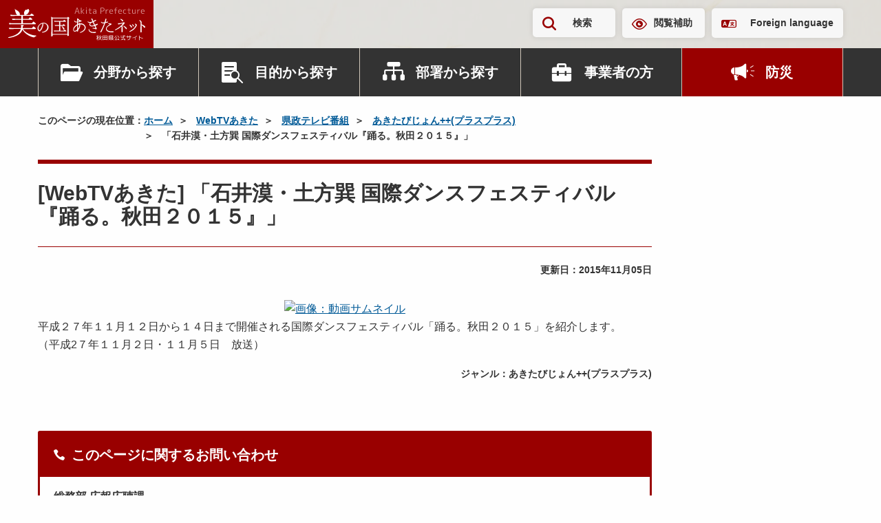

--- FILE ---
content_type: text/css
request_url: https://www.pref.akita.lg.jp/assets/renewal-2024/css/style.css?1768903500
body_size: 41536
content:
@charset "UTF-8";/*! PhotoSwipe main CSS by Dmytro Semenov | photoswipe.com */.pswp{--pswp-bg: #000;--pswp-placeholder-bg: #222;--pswp-root-z-index: 100000;--pswp-preloader-color: rgba(79, 79, 79, .4);--pswp-preloader-color-secondary: rgba(255, 255, 255, .9);--pswp-icon-color: #fff;--pswp-icon-color-secondary: #4f4f4f;--pswp-icon-stroke-color: #4f4f4f;--pswp-icon-stroke-width: 2px;--pswp-error-text-color: var(--pswp-icon-color)}.pswp{position:fixed;top:0;left:0;width:100%;height:100%;z-index:var(--pswp-root-z-index);display:none;touch-action:none;outline:0;opacity:.003;contain:layout style size;-webkit-tap-highlight-color:rgba(0,0,0,0)}.pswp:focus{outline:0}.pswp *{box-sizing:border-box}.pswp img{max-width:none}.pswp--open{display:block}.pswp,.pswp__bg{transform:translateZ(0);will-change:opacity}.pswp__bg{opacity:.005;background:var(--pswp-bg)}.pswp,.pswp__scroll-wrap{overflow:hidden}.pswp__scroll-wrap,.pswp__bg,.pswp__container,.pswp__item,.pswp__content,.pswp__img,.pswp__zoom-wrap{position:absolute;top:0;left:0;width:100%;height:100%}.pswp__img,.pswp__zoom-wrap{width:auto;height:auto}.pswp--click-to-zoom.pswp--zoom-allowed .pswp__img{cursor:-webkit-zoom-in;cursor:-moz-zoom-in;cursor:zoom-in}.pswp--click-to-zoom.pswp--zoomed-in .pswp__img{cursor:move;cursor:-webkit-grab;cursor:-moz-grab;cursor:grab}.pswp--click-to-zoom.pswp--zoomed-in .pswp__img:active{cursor:-webkit-grabbing;cursor:-moz-grabbing;cursor:grabbing}.pswp--no-mouse-drag.pswp--zoomed-in .pswp__img,.pswp--no-mouse-drag.pswp--zoomed-in .pswp__img:active,.pswp__img{cursor:-webkit-zoom-out;cursor:-moz-zoom-out;cursor:zoom-out}.pswp__container,.pswp__img,.pswp__button,.pswp__counter{-webkit-user-select:none;-moz-user-select:none;-ms-user-select:none;user-select:none}.pswp__item{z-index:1;overflow:hidden}.pswp__hidden{display:none!important}.pswp__content{pointer-events:none}.pswp__content>*{pointer-events:auto}.pswp__error-msg-container{display:grid}.pswp__error-msg{margin:auto;font-size:1em;line-height:1;color:var(--pswp-error-text-color)}.pswp .pswp__hide-on-close{opacity:.005;will-change:opacity;transition:opacity var(--pswp-transition-duration) cubic-bezier(.4,0,.22,1);z-index:10;pointer-events:none}.pswp--ui-visible .pswp__hide-on-close{opacity:1;pointer-events:auto}.pswp__button{position:relative;display:block;width:50px;height:60px;padding:0;margin:0;overflow:hidden;cursor:pointer;background:none;border:0;box-shadow:none;opacity:.85;-webkit-appearance:none;-webkit-touch-callout:none}.pswp__button:hover,.pswp__button:active,.pswp__button:focus{transition:none;padding:0;background:none;border:0;box-shadow:none;opacity:1}.pswp__button:disabled{opacity:.3;cursor:auto}.pswp__icn{fill:var(--pswp-icon-color);color:var(--pswp-icon-color-secondary)}.pswp__icn{position:absolute;top:14px;left:9px;width:32px;height:32px;overflow:hidden;pointer-events:none}.pswp__icn-shadow{stroke:var(--pswp-icon-stroke-color);stroke-width:var(--pswp-icon-stroke-width);fill:none}.pswp__icn:focus{outline:0}div.pswp__img--placeholder,.pswp__img--with-bg{background:var(--pswp-placeholder-bg)}.pswp__top-bar{position:absolute;left:0;top:0;width:100%;height:60px;display:flex;flex-direction:row;justify-content:flex-end;z-index:10;pointer-events:none!important}.pswp__top-bar>*{pointer-events:auto;will-change:opacity}.pswp__button--close{margin-right:6px}.pswp__button--arrow{position:absolute;width:75px;height:100px;top:50%;margin-top:-50px}.pswp__button--arrow:disabled{display:none;cursor:default}.pswp__button--arrow .pswp__icn{top:50%;margin-top:-30px;width:60px;height:60px;background:none;border-radius:0}.pswp--one-slide .pswp__button--arrow{display:none}.pswp--touch .pswp__button--arrow{visibility:hidden}.pswp--has_mouse .pswp__button--arrow{visibility:visible}.pswp__button--arrow--prev{right:auto;left:0}.pswp__button--arrow--next{right:0}.pswp__button--arrow--next .pswp__icn{left:auto;right:14px;transform:scaleX(-1)}.pswp__button--zoom{display:none}.pswp--zoom-allowed .pswp__button--zoom{display:block}.pswp--zoomed-in .pswp__zoom-icn-bar-v{display:none}.pswp__preloader{position:relative;overflow:hidden;width:50px;height:60px;margin-right:auto}.pswp__preloader .pswp__icn{opacity:0;transition:opacity .2s linear;animation:pswp-clockwise .6s linear infinite}.pswp__preloader--active .pswp__icn{opacity:.85}@keyframes pswp-clockwise{0%{transform:rotate(0)}to{transform:rotate(360deg)}}.pswp__counter{height:30px;margin-top:15px;margin-inline-start:20px;font-size:14px;line-height:30px;color:var(--pswp-icon-color);text-shadow:1px 1px 3px var(--pswp-icon-color-secondary);opacity:.85}.pswp--one-slide .pswp__counter{display:none}:root,[data-bs-theme=light]{--bs-blue: #005A97;--bs-indigo: #6610f2;--bs-purple: #735172;--bs-pink: #d63384;--bs-red: #990000;--bs-orange: #C25700;--bs-yellow: #f9c700;--bs-green: #6e9920;--bs-teal: #007D5C;--bs-cyan: #4fc1e9;--bs-black: #000;--bs-white: #fff;--bs-gray: #848484;--bs-gray-dark: #333333;--bs-gray-100: #F7F7F7;--bs-gray-200: #E8E8E8;--bs-gray-300: #D1D1D1;--bs-gray-400: #ced4da;--bs-gray-500: #B7B7B7;--bs-gray-600: #848484;--bs-gray-700: #495057;--bs-gray-800: #333333;--bs-gray-900: #212529;--bs-primary: #005A97;--bs-secondary: #848484;--bs-success: #6e9920;--bs-info: #4fc1e9;--bs-warning: #f9c700;--bs-danger: #990000;--bs-light: #F7F7F7;--bs-dark: #212529;--bs-primary-rgb: 0, 90, 151;--bs-secondary-rgb: 132, 132, 132;--bs-success-rgb: 110, 153, 32;--bs-info-rgb: 79, 193, 233;--bs-warning-rgb: 249, 199, 0;--bs-danger-rgb: 153, 0, 0;--bs-light-rgb: 247, 247, 247;--bs-dark-rgb: 33, 37, 41;--bs-primary-text-emphasis: #00243c;--bs-secondary-text-emphasis: #353535;--bs-success-text-emphasis: #2c3d0d;--bs-info-text-emphasis: #204d5d;--bs-warning-text-emphasis: #645000;--bs-danger-text-emphasis: #3d0000;--bs-light-text-emphasis: #495057;--bs-dark-text-emphasis: #495057;--bs-primary-bg-subtle: #ccdeea;--bs-secondary-bg-subtle: #e6e6e6;--bs-success-bg-subtle: #e2ebd2;--bs-info-bg-subtle: #dcf3fb;--bs-warning-bg-subtle: #fef4cc;--bs-danger-bg-subtle: #ebcccc;--bs-light-bg-subtle: #fbfbfb;--bs-dark-bg-subtle: #ced4da;--bs-primary-border-subtle: #99bdd5;--bs-secondary-border-subtle: #cecece;--bs-success-border-subtle: #c5d6a6;--bs-info-border-subtle: #b9e6f6;--bs-warning-border-subtle: #fde999;--bs-danger-border-subtle: #d69999;--bs-light-border-subtle: #E8E8E8;--bs-dark-border-subtle: #B7B7B7;--bs-white-rgb: 255, 255, 255;--bs-black-rgb: 0, 0, 0;--bs-font-sans-serif: "游ゴシック", "Yu Gothic", YuGothic, "游ゴシック体", sans-serif;--bs-font-monospace: SFMono-Regular, Menlo, Monaco, Consolas, "Liberation Mono", "Courier New", monospace;--bs-gradient: linear-gradient(180deg, rgba(255, 255, 255, .15), rgba(255, 255, 255, 0));--bs-body-font-family: var(--bs-font-sans-serif);--bs-body-font-size: 1rem;--bs-body-font-weight: 500;--bs-body-line-height: 1.625;--bs-body-color: #333333;--bs-body-color-rgb: 51, 51, 51;--bs-body-bg: #FEFEFE;--bs-body-bg-rgb: 254, 254, 254;--bs-emphasis-color: #000;--bs-emphasis-color-rgb: 0, 0, 0;--bs-secondary-color: rgba(51, 51, 51, .75);--bs-secondary-color-rgb: 51, 51, 51;--bs-secondary-bg: #E8E8E8;--bs-secondary-bg-rgb: 232, 232, 232;--bs-tertiary-color: rgba(51, 51, 51, .5);--bs-tertiary-color-rgb: 51, 51, 51;--bs-tertiary-bg: #F7F7F7;--bs-tertiary-bg-rgb: 247, 247, 247;--bs-heading-color: inherit;--bs-link-color: #005A97;--bs-link-color-rgb: 0, 90, 151;--bs-link-decoration: underline;--bs-link-hover-color: #004879;--bs-link-hover-color-rgb: 0, 72, 121;--bs-link-hover-decoration: none;--bs-code-color: #d63384;--bs-highlight-color: #333333;--bs-highlight-bg: #fef4cc;--bs-border-width: 1px;--bs-border-style: solid;--bs-border-color: #D1D1D1;--bs-border-color-translucent: rgba(0, 0, 0, .175);--bs-border-radius: .375rem;--bs-border-radius-sm: .25rem;--bs-border-radius-lg: .5rem;--bs-border-radius-xl: 1rem;--bs-border-radius-xxl: 2rem;--bs-border-radius-2xl: var(--bs-border-radius-xxl);--bs-border-radius-pill: 50rem;--bs-box-shadow: 0 .5rem 1rem rgba(0, 0, 0, .15);--bs-box-shadow-sm: 0 .125rem .25rem rgba(0, 0, 0, .075);--bs-box-shadow-lg: 0 1rem 3rem rgba(0, 0, 0, .175);--bs-box-shadow-inset: inset 0 1px 2px rgba(0, 0, 0, .075);--bs-focus-ring-width: .25rem;--bs-focus-ring-opacity: .25;--bs-focus-ring-color: rgba(0, 90, 151, .25);--bs-form-valid-color: #6e9920;--bs-form-valid-border-color: #6e9920;--bs-form-invalid-color: #990000;--bs-form-invalid-border-color: #990000}*,*:before,*:after{box-sizing:border-box}@media (prefers-reduced-motion: no-preference){:root{scroll-behavior:smooth}}body{margin:0;font-family:var(--bs-body-font-family);font-size:var(--bs-body-font-size);font-weight:var(--bs-body-font-weight);line-height:var(--bs-body-line-height);color:var(--bs-body-color);text-align:var(--bs-body-text-align);background-color:var(--bs-body-bg);-webkit-text-size-adjust:100%;-webkit-tap-highlight-color:rgba(0,0,0,0)}hr{margin:1rem 0;color:inherit;border:0;border-top:var(--bs-border-width) solid;opacity:.25}h6,h5,h4,h3,h2,h1{margin-top:0;margin-bottom:.5rem;font-weight:500;line-height:1.2;color:var(--bs-heading-color)}h1{font-size:calc(1.375rem + 1.5vw)}@media (min-width: 1200px){h1{font-size:2.5rem}}h2{font-size:calc(1.325rem + .9vw)}@media (min-width: 1200px){h2{font-size:2rem}}h3{font-size:calc(1.3rem + .6vw)}@media (min-width: 1200px){h3{font-size:1.75rem}}h4{font-size:calc(1.275rem + .3vw)}@media (min-width: 1200px){h4{font-size:1.5rem}}h5{font-size:1.25rem}h6{font-size:1rem}p{margin-top:0;margin-bottom:1rem}abbr[title]{text-decoration:underline dotted;cursor:help;text-decoration-skip-ink:none}address{margin-bottom:1rem;font-style:normal;line-height:inherit}ol,ul{padding-left:2rem}ol,ul,dl{margin-top:0;margin-bottom:1rem}ol ol,ul ul,ol ul,ul ol{margin-bottom:0}dt{font-weight:700}dd{margin-bottom:.5rem;margin-left:0}blockquote{margin:0 0 1rem}b,strong{font-weight:bolder}small{font-size:.875em}mark{padding:.1875em;color:var(--bs-highlight-color);background-color:var(--bs-highlight-bg)}sub,sup{position:relative;font-size:.75em;line-height:0;vertical-align:baseline}sub{bottom:-.25em}sup{top:-.5em}a{color:rgba(var(--bs-link-color-rgb),var(--bs-link-opacity, 1));text-decoration:underline}a:hover{--bs-link-color-rgb: var(--bs-link-hover-color-rgb);text-decoration:none}a:not([href]):not([class]),a:not([href]):not([class]):hover{color:inherit;text-decoration:none}pre,code,kbd,samp{font-family:var(--bs-font-monospace);font-size:1em}pre{display:block;margin-top:0;margin-bottom:1rem;overflow:auto;font-size:.875em}pre code{font-size:inherit;color:inherit;word-break:normal}code{font-size:.875em;color:var(--bs-code-color);word-wrap:break-word}a>code{color:inherit}kbd{padding:.1875rem .375rem;font-size:.875em;color:var(--bs-body-bg);background-color:var(--bs-body-color);border-radius:.25rem}kbd kbd{padding:0;font-size:1em}figure{margin:0 0 1rem}img,svg{vertical-align:middle}table{caption-side:bottom;border-collapse:collapse}caption{padding-top:.5rem;padding-bottom:.5rem;color:var(--bs-secondary-color);text-align:left}th{text-align:inherit;text-align:-webkit-match-parent}thead,tbody,tfoot,tr,td,th{border-color:inherit;border-style:solid;border-width:0}label{display:inline-block}button{border-radius:0}button:focus:not(:focus-visible){outline:0}input,button,select,optgroup,textarea{margin:0;font-family:inherit;font-size:inherit;line-height:inherit}button,select{text-transform:none}[role=button]{cursor:pointer}select{word-wrap:normal}select:disabled{opacity:1}[list]:not([type=date]):not([type=datetime-local]):not([type=month]):not([type=week]):not([type=time])::-webkit-calendar-picker-indicator{display:none!important}button,[type=button],[type=reset],[type=submit]{-webkit-appearance:button}button:not(:disabled),[type=button]:not(:disabled),[type=reset]:not(:disabled),[type=submit]:not(:disabled){cursor:pointer}::-moz-focus-inner{padding:0;border-style:none}textarea{resize:vertical}fieldset{min-width:0;padding:0;margin:0;border:0}legend{float:left;width:100%;padding:0;margin-bottom:.5rem;font-size:calc(1.275rem + .3vw);line-height:inherit}@media (min-width: 1200px){legend{font-size:1.5rem}}legend+*{clear:left}::-webkit-datetime-edit-fields-wrapper,::-webkit-datetime-edit-text,::-webkit-datetime-edit-minute,::-webkit-datetime-edit-hour-field,::-webkit-datetime-edit-day-field,::-webkit-datetime-edit-month-field,::-webkit-datetime-edit-year-field{padding:0}::-webkit-inner-spin-button{height:auto}[type=search]{-webkit-appearance:textfield;outline-offset:-2px}::-webkit-search-decoration{-webkit-appearance:none}::-webkit-color-swatch-wrapper{padding:0}::file-selector-button{font:inherit;-webkit-appearance:button}output{display:inline-block}iframe{border:0}summary{display:list-item;cursor:pointer}progress{vertical-align:baseline}[hidden]{display:none!important}.container,.container-fluid,.container-xxl,.container-xl,.container-lg,.container-md,.container-sm{--bs-gutter-x: 1.875rem;--bs-gutter-y: 0;width:100%;padding-right:calc(var(--bs-gutter-x) * .5);padding-left:calc(var(--bs-gutter-x) * .5);margin-right:auto;margin-left:auto}@media (min-width: 576px){.container-sm,.container{max-width:540px}}@media (min-width: 768px){.container-md,.container-sm,.container{max-width:720px}}@media (min-width: 992px){.container-lg,.container-md,.container-sm,.container{max-width:960px}}@media (min-width: 1200px){.container-xl,.container-lg,.container-md,.container-sm,.container{max-width:1200px}}@media (min-width: 1500px){.container-xxl,.container-xl,.container-lg,.container-md,.container-sm,.container{max-width:1250px}}.fade{transition:opacity .15s linear}@media (prefers-reduced-motion: reduce){.fade{transition:none}}.fade:not(.show){opacity:0}.collapse:not(.show){display:none}.collapsing{height:0;overflow:hidden;transition:height .25s ease-out}@media (prefers-reduced-motion: reduce){.collapsing{transition:none}}.collapsing.collapse-horizontal{width:0;height:auto;transition:width .35s ease}@media (prefers-reduced-motion: reduce){.collapsing.collapse-horizontal{transition:none}}.modal{--bs-modal-zindex: 1055;--bs-modal-width: 500px;--bs-modal-padding: 1rem;--bs-modal-margin: .5rem;--bs-modal-color: ;--bs-modal-bg: var(--bs-body-bg);--bs-modal-border-color: var(--bs-border-color-translucent);--bs-modal-border-width: var(--bs-border-width);--bs-modal-border-radius: var(--bs-border-radius-lg);--bs-modal-box-shadow: var(--bs-box-shadow-sm);--bs-modal-inner-border-radius: calc(var(--bs-border-radius-lg) - (var(--bs-border-width)));--bs-modal-header-padding-x: 1rem;--bs-modal-header-padding-y: 1rem;--bs-modal-header-padding: 1rem 1rem;--bs-modal-header-border-color: var(--bs-border-color);--bs-modal-header-border-width: var(--bs-border-width);--bs-modal-title-line-height: 1.625;--bs-modal-footer-gap: .5rem;--bs-modal-footer-bg: ;--bs-modal-footer-border-color: var(--bs-border-color);--bs-modal-footer-border-width: var(--bs-border-width);position:fixed;top:0;left:0;z-index:var(--bs-modal-zindex);display:none;width:100%;height:100%;overflow-x:hidden;overflow-y:auto;outline:0}.modal-dialog{position:relative;width:auto;margin:var(--bs-modal-margin);pointer-events:none}.modal.fade .modal-dialog{transition:transform .3s ease-out;transform:translateY(-50px)}@media (prefers-reduced-motion: reduce){.modal.fade .modal-dialog{transition:none}}.modal.show .modal-dialog{transform:none}.modal.modal-static .modal-dialog{transform:scale(1.02)}.modal-dialog-scrollable{height:calc(100% - var(--bs-modal-margin) * 2)}.modal-dialog-scrollable .modal-content{max-height:100%;overflow:hidden}.modal-dialog-scrollable .modal-body{overflow-y:auto}.modal-dialog-centered{display:flex;align-items:center;min-height:calc(100% - var(--bs-modal-margin) * 2)}.modal-content{position:relative;display:flex;flex-direction:column;width:100%;color:var(--bs-modal-color);pointer-events:auto;background-color:var(--bs-modal-bg);background-clip:padding-box;border:var(--bs-modal-border-width) solid var(--bs-modal-border-color);border-radius:var(--bs-modal-border-radius);outline:0}.modal-backdrop{--bs-backdrop-zindex: 1050;--bs-backdrop-bg: #000;--bs-backdrop-opacity: .5;position:fixed;top:0;left:0;z-index:var(--bs-backdrop-zindex);width:100vw;height:100vh;background-color:var(--bs-backdrop-bg)}.modal-backdrop.fade{opacity:0}.modal-backdrop.show{opacity:var(--bs-backdrop-opacity)}.modal-header{display:flex;flex-shrink:0;align-items:center;justify-content:space-between;padding:var(--bs-modal-header-padding);border-bottom:var(--bs-modal-header-border-width) solid var(--bs-modal-header-border-color);border-top-left-radius:var(--bs-modal-inner-border-radius);border-top-right-radius:var(--bs-modal-inner-border-radius)}.modal-header .btn-close{padding:calc(var(--bs-modal-header-padding-y) * .5) calc(var(--bs-modal-header-padding-x) * .5);margin:calc(-.5 * var(--bs-modal-header-padding-y)) calc(-.5 * var(--bs-modal-header-padding-x)) calc(-.5 * var(--bs-modal-header-padding-y)) auto}.modal-title{margin-bottom:0;line-height:var(--bs-modal-title-line-height)}.modal-body{position:relative;flex:1 1 auto;padding:var(--bs-modal-padding)}.modal-footer{display:flex;flex-shrink:0;flex-wrap:wrap;align-items:center;justify-content:flex-end;padding:calc(var(--bs-modal-padding) - var(--bs-modal-footer-gap) * .5);background-color:var(--bs-modal-footer-bg);border-top:var(--bs-modal-footer-border-width) solid var(--bs-modal-footer-border-color);border-bottom-right-radius:var(--bs-modal-inner-border-radius);border-bottom-left-radius:var(--bs-modal-inner-border-radius)}.modal-footer>*{margin:calc(var(--bs-modal-footer-gap) * .5)}@media (min-width: 576px){.modal{--bs-modal-margin: 1.75rem;--bs-modal-box-shadow: var(--bs-box-shadow)}.modal-dialog{max-width:var(--bs-modal-width);margin-right:auto;margin-left:auto}.modal-sm{--bs-modal-width: 300px}}@media (min-width: 992px){.modal-lg,.modal-xl{--bs-modal-width: 800px}}@media (min-width: 1200px){.modal-xl{--bs-modal-width: 1140px}}.modal-fullscreen{width:100vw;max-width:none;height:100%;margin:0}.modal-fullscreen .modal-content{height:100%;border:0;border-radius:0}.modal-fullscreen .modal-header,.modal-fullscreen .modal-footer{border-radius:0}.modal-fullscreen .modal-body{overflow-y:auto}@media (max-width: 575.98px){.modal-fullscreen-sm-down{width:100vw;max-width:none;height:100%;margin:0}.modal-fullscreen-sm-down .modal-content{height:100%;border:0;border-radius:0}.modal-fullscreen-sm-down .modal-header,.modal-fullscreen-sm-down .modal-footer{border-radius:0}.modal-fullscreen-sm-down .modal-body{overflow-y:auto}}@media (max-width: 767.98px){.modal-fullscreen-md-down{width:100vw;max-width:none;height:100%;margin:0}.modal-fullscreen-md-down .modal-content{height:100%;border:0;border-radius:0}.modal-fullscreen-md-down .modal-header,.modal-fullscreen-md-down .modal-footer{border-radius:0}.modal-fullscreen-md-down .modal-body{overflow-y:auto}}@media (max-width: 991.98px){.modal-fullscreen-lg-down{width:100vw;max-width:none;height:100%;margin:0}.modal-fullscreen-lg-down .modal-content{height:100%;border:0;border-radius:0}.modal-fullscreen-lg-down .modal-header,.modal-fullscreen-lg-down .modal-footer{border-radius:0}.modal-fullscreen-lg-down .modal-body{overflow-y:auto}}@media (max-width: 1199.98px){.modal-fullscreen-xl-down{width:100vw;max-width:none;height:100%;margin:0}.modal-fullscreen-xl-down .modal-content{height:100%;border:0;border-radius:0}.modal-fullscreen-xl-down .modal-header,.modal-fullscreen-xl-down .modal-footer{border-radius:0}.modal-fullscreen-xl-down .modal-body{overflow-y:auto}}@media (max-width: 1499.98px){.modal-fullscreen-xxl-down{width:100vw;max-width:none;height:100%;margin:0}.modal-fullscreen-xxl-down .modal-content{height:100%;border:0;border-radius:0}.modal-fullscreen-xxl-down .modal-header,.modal-fullscreen-xxl-down .modal-footer{border-radius:0}.modal-fullscreen-xxl-down .modal-body{overflow-y:auto}}.clearfix:after{display:block;clear:both;content:""}.text-bg-primary{color:#fff!important;background-color:RGBA(var(--bs-primary-rgb),var(--bs-bg-opacity, 1))!important}.text-bg-secondary{color:#000!important;background-color:RGBA(var(--bs-secondary-rgb),var(--bs-bg-opacity, 1))!important}.text-bg-success{color:#000!important;background-color:RGBA(var(--bs-success-rgb),var(--bs-bg-opacity, 1))!important}.text-bg-info{color:#000!important;background-color:RGBA(var(--bs-info-rgb),var(--bs-bg-opacity, 1))!important}.text-bg-warning{color:#000!important;background-color:RGBA(var(--bs-warning-rgb),var(--bs-bg-opacity, 1))!important}.text-bg-danger{color:#fff!important;background-color:RGBA(var(--bs-danger-rgb),var(--bs-bg-opacity, 1))!important}.text-bg-light{color:#000!important;background-color:RGBA(var(--bs-light-rgb),var(--bs-bg-opacity, 1))!important}.text-bg-dark{color:#fff!important;background-color:RGBA(var(--bs-dark-rgb),var(--bs-bg-opacity, 1))!important}.link-primary{color:RGBA(var(--bs-primary-rgb),var(--bs-link-opacity, 1))!important;text-decoration-color:RGBA(var(--bs-primary-rgb),var(--bs-link-underline-opacity, 1))!important}.link-primary:hover,.link-primary:focus{color:RGBA(0,72,121,var(--bs-link-opacity, 1))!important;text-decoration-color:RGBA(0,72,121,var(--bs-link-underline-opacity, 1))!important}.link-secondary{color:RGBA(var(--bs-secondary-rgb),var(--bs-link-opacity, 1))!important;text-decoration-color:RGBA(var(--bs-secondary-rgb),var(--bs-link-underline-opacity, 1))!important}.link-secondary:hover,.link-secondary:focus{color:RGBA(157,157,157,var(--bs-link-opacity, 1))!important;text-decoration-color:RGBA(157,157,157,var(--bs-link-underline-opacity, 1))!important}.link-success{color:RGBA(var(--bs-success-rgb),var(--bs-link-opacity, 1))!important;text-decoration-color:RGBA(var(--bs-success-rgb),var(--bs-link-underline-opacity, 1))!important}.link-success:hover,.link-success:focus{color:RGBA(139,173,77,var(--bs-link-opacity, 1))!important;text-decoration-color:RGBA(139,173,77,var(--bs-link-underline-opacity, 1))!important}.link-info{color:RGBA(var(--bs-info-rgb),var(--bs-link-opacity, 1))!important;text-decoration-color:RGBA(var(--bs-info-rgb),var(--bs-link-underline-opacity, 1))!important}.link-info:hover,.link-info:focus{color:RGBA(114,205,237,var(--bs-link-opacity, 1))!important;text-decoration-color:RGBA(114,205,237,var(--bs-link-underline-opacity, 1))!important}.link-warning{color:RGBA(var(--bs-warning-rgb),var(--bs-link-opacity, 1))!important;text-decoration-color:RGBA(var(--bs-warning-rgb),var(--bs-link-underline-opacity, 1))!important}.link-warning:hover,.link-warning:focus{color:RGBA(250,210,51,var(--bs-link-opacity, 1))!important;text-decoration-color:RGBA(250,210,51,var(--bs-link-underline-opacity, 1))!important}.link-danger{color:RGBA(var(--bs-danger-rgb),var(--bs-link-opacity, 1))!important;text-decoration-color:RGBA(var(--bs-danger-rgb),var(--bs-link-underline-opacity, 1))!important}.link-danger:hover,.link-danger:focus{color:RGBA(122,0,0,var(--bs-link-opacity, 1))!important;text-decoration-color:RGBA(122,0,0,var(--bs-link-underline-opacity, 1))!important}.link-light{color:RGBA(var(--bs-light-rgb),var(--bs-link-opacity, 1))!important;text-decoration-color:RGBA(var(--bs-light-rgb),var(--bs-link-underline-opacity, 1))!important}.link-light:hover,.link-light:focus{color:RGBA(249,249,249,var(--bs-link-opacity, 1))!important;text-decoration-color:RGBA(249,249,249,var(--bs-link-underline-opacity, 1))!important}.link-dark{color:RGBA(var(--bs-dark-rgb),var(--bs-link-opacity, 1))!important;text-decoration-color:RGBA(var(--bs-dark-rgb),var(--bs-link-underline-opacity, 1))!important}.link-dark:hover,.link-dark:focus{color:RGBA(26,30,33,var(--bs-link-opacity, 1))!important;text-decoration-color:RGBA(26,30,33,var(--bs-link-underline-opacity, 1))!important}.link-body-emphasis{color:RGBA(var(--bs-emphasis-color-rgb),var(--bs-link-opacity, 1))!important;text-decoration-color:RGBA(var(--bs-emphasis-color-rgb),var(--bs-link-underline-opacity, 1))!important}.link-body-emphasis:hover,.link-body-emphasis:focus{color:RGBA(var(--bs-emphasis-color-rgb),var(--bs-link-opacity, .75))!important;text-decoration-color:RGBA(var(--bs-emphasis-color-rgb),var(--bs-link-underline-opacity, .75))!important}.focus-ring:focus{outline:0;box-shadow:var(--bs-focus-ring-x, 0) var(--bs-focus-ring-y, 0) var(--bs-focus-ring-blur, 0) var(--bs-focus-ring-width) var(--bs-focus-ring-color)}.icon-link{display:inline-flex;gap:.375rem;align-items:center;text-decoration-color:rgba(var(--bs-link-color-rgb),var(--bs-link-opacity, .5));text-underline-offset:.25em;backface-visibility:hidden}.icon-link>.bi{flex-shrink:0;width:1em;height:1em;fill:currentcolor;transition:.2s ease-in-out transform}@media (prefers-reduced-motion: reduce){.icon-link>.bi{transition:none}}.icon-link-hover:hover>.bi,.icon-link-hover:focus-visible>.bi{transform:var(--bs-icon-link-transform, translate3d(.25em, 0, 0))}.ratio{position:relative;width:100%}.ratio:before{display:block;padding-top:var(--bs-aspect-ratio);content:""}.ratio>*{position:absolute;top:0;left:0;width:100%;height:100%}.ratio-1x1{--bs-aspect-ratio: 100%}.ratio-4x3{--bs-aspect-ratio: 75%}.ratio-16x9{--bs-aspect-ratio: 56.25%}.ratio-21x9{--bs-aspect-ratio: 42.8571428571%}.fixed-top{position:fixed;top:0;right:0;left:0;z-index:1030}.fixed-bottom{position:fixed;right:0;bottom:0;left:0;z-index:1030}.sticky-top{position:sticky;top:0;z-index:1020}.sticky-bottom{position:sticky;bottom:0;z-index:1020}@media (min-width: 576px){.sticky-sm-top{position:sticky;top:0;z-index:1020}.sticky-sm-bottom{position:sticky;bottom:0;z-index:1020}}@media (min-width: 768px){.sticky-md-top{position:sticky;top:0;z-index:1020}.sticky-md-bottom{position:sticky;bottom:0;z-index:1020}}@media (min-width: 992px){.sticky-lg-top{position:sticky;top:0;z-index:1020}.sticky-lg-bottom{position:sticky;bottom:0;z-index:1020}}@media (min-width: 1200px){.sticky-xl-top{position:sticky;top:0;z-index:1020}.sticky-xl-bottom{position:sticky;bottom:0;z-index:1020}}@media (min-width: 1500px){.sticky-xxl-top{position:sticky;top:0;z-index:1020}.sticky-xxl-bottom{position:sticky;bottom:0;z-index:1020}}.hstack{display:flex;flex-direction:row;align-items:center;align-self:stretch}.vstack{display:flex;flex:1 1 auto;flex-direction:column;align-self:stretch}.visually-hidden,.visually-hidden-focusable:not(:focus):not(:focus-within){width:1px!important;height:1px!important;padding:0!important;margin:-1px!important;overflow:hidden!important;clip:rect(0,0,0,0)!important;white-space:nowrap!important;border:0!important}.visually-hidden:not(caption),.visually-hidden-focusable:not(:focus):not(:focus-within):not(caption){position:absolute!important}.stretched-link:after{position:absolute;inset:0;z-index:1;content:""}.text-truncate{overflow:hidden;text-overflow:ellipsis;white-space:nowrap}.vr{display:inline-block;align-self:stretch;width:var(--bs-border-width);min-height:1em;background-color:currentcolor;opacity:.25}.align-baseline{vertical-align:baseline!important}.align-top{vertical-align:top!important}.align-middle{vertical-align:middle!important}.align-bottom{vertical-align:bottom!important}.align-text-bottom{vertical-align:text-bottom!important}.align-text-top{vertical-align:text-top!important}.float-start{float:left!important}.float-end{float:right!important}.float-none{float:none!important}.object-fit-contain{object-fit:contain!important}.object-fit-cover{object-fit:cover!important}.object-fit-fill{object-fit:fill!important}.object-fit-scale{object-fit:scale-down!important}.object-fit-none{object-fit:none!important}.opacity-0{opacity:0!important}.opacity-25{opacity:.25!important}.opacity-50{opacity:.5!important}.opacity-75{opacity:.75!important}.opacity-100{opacity:1!important}.overflow-auto{overflow:auto!important}.overflow-hidden{overflow:hidden!important}.overflow-visible{overflow:visible!important}.overflow-scroll{overflow:scroll!important}.overflow-x-auto{overflow-x:auto!important}.overflow-x-hidden{overflow-x:hidden!important}.overflow-x-visible{overflow-x:visible!important}.overflow-x-scroll{overflow-x:scroll!important}.overflow-y-auto{overflow-y:auto!important}.overflow-y-hidden{overflow-y:hidden!important}.overflow-y-visible{overflow-y:visible!important}.overflow-y-scroll{overflow-y:scroll!important}.d-inline{display:inline!important}.d-inline-block{display:inline-block!important}.d-block{display:block!important}.d-grid{display:grid!important}.d-inline-grid{display:inline-grid!important}.d-table{display:table!important}.d-table-row{display:table-row!important}.d-table-cell{display:table-cell!important}.d-flex{display:flex!important}.d-inline-flex{display:inline-flex!important}.d-none{display:none!important}.shadow{box-shadow:var(--bs-box-shadow)!important}.shadow-sm{box-shadow:var(--bs-box-shadow-sm)!important}.shadow-lg{box-shadow:var(--bs-box-shadow-lg)!important}.shadow-none{box-shadow:none!important}.focus-ring-primary{--bs-focus-ring-color: rgba(var(--bs-primary-rgb), var(--bs-focus-ring-opacity))}.focus-ring-secondary{--bs-focus-ring-color: rgba(var(--bs-secondary-rgb), var(--bs-focus-ring-opacity))}.focus-ring-success{--bs-focus-ring-color: rgba(var(--bs-success-rgb), var(--bs-focus-ring-opacity))}.focus-ring-info{--bs-focus-ring-color: rgba(var(--bs-info-rgb), var(--bs-focus-ring-opacity))}.focus-ring-warning{--bs-focus-ring-color: rgba(var(--bs-warning-rgb), var(--bs-focus-ring-opacity))}.focus-ring-danger{--bs-focus-ring-color: rgba(var(--bs-danger-rgb), var(--bs-focus-ring-opacity))}.focus-ring-light{--bs-focus-ring-color: rgba(var(--bs-light-rgb), var(--bs-focus-ring-opacity))}.focus-ring-dark{--bs-focus-ring-color: rgba(var(--bs-dark-rgb), var(--bs-focus-ring-opacity))}.position-static{position:static!important}.position-relative{position:relative!important}.position-absolute{position:absolute!important}.position-fixed{position:fixed!important}.position-sticky{position:sticky!important}.top-0{top:0!important}.top-50{top:50%!important}.top-100{top:100%!important}.bottom-0{bottom:0!important}.bottom-50{bottom:50%!important}.bottom-100{bottom:100%!important}.start-0{left:0!important}.start-50{left:50%!important}.start-100{left:100%!important}.end-0{right:0!important}.end-50{right:50%!important}.end-100{right:100%!important}.translate-middle{transform:translate(-50%,-50%)!important}.translate-middle-x{transform:translate(-50%)!important}.translate-middle-y{transform:translateY(-50%)!important}.border{border:var(--bs-border-width) var(--bs-border-style) var(--bs-border-color)!important}.border-0{border:0!important}.border-top{border-top:var(--bs-border-width) var(--bs-border-style) var(--bs-border-color)!important}.border-top-0{border-top:0!important}.border-end{border-right:var(--bs-border-width) var(--bs-border-style) var(--bs-border-color)!important}.border-end-0{border-right:0!important}.border-bottom{border-bottom:var(--bs-border-width) var(--bs-border-style) var(--bs-border-color)!important}.border-bottom-0{border-bottom:0!important}.border-start{border-left:var(--bs-border-width) var(--bs-border-style) var(--bs-border-color)!important}.border-start-0{border-left:0!important}.border-primary{--bs-border-opacity: 1;border-color:rgba(var(--bs-primary-rgb),var(--bs-border-opacity))!important}.border-secondary{--bs-border-opacity: 1;border-color:rgba(var(--bs-secondary-rgb),var(--bs-border-opacity))!important}.border-success{--bs-border-opacity: 1;border-color:rgba(var(--bs-success-rgb),var(--bs-border-opacity))!important}.border-info{--bs-border-opacity: 1;border-color:rgba(var(--bs-info-rgb),var(--bs-border-opacity))!important}.border-warning{--bs-border-opacity: 1;border-color:rgba(var(--bs-warning-rgb),var(--bs-border-opacity))!important}.border-danger{--bs-border-opacity: 1;border-color:rgba(var(--bs-danger-rgb),var(--bs-border-opacity))!important}.border-light{--bs-border-opacity: 1;border-color:rgba(var(--bs-light-rgb),var(--bs-border-opacity))!important}.border-dark{--bs-border-opacity: 1;border-color:rgba(var(--bs-dark-rgb),var(--bs-border-opacity))!important}.border-black{--bs-border-opacity: 1;border-color:rgba(var(--bs-black-rgb),var(--bs-border-opacity))!important}.border-white{--bs-border-opacity: 1;border-color:rgba(var(--bs-white-rgb),var(--bs-border-opacity))!important}.border-primary-subtle{border-color:var(--bs-primary-border-subtle)!important}.border-secondary-subtle{border-color:var(--bs-secondary-border-subtle)!important}.border-success-subtle{border-color:var(--bs-success-border-subtle)!important}.border-info-subtle{border-color:var(--bs-info-border-subtle)!important}.border-warning-subtle{border-color:var(--bs-warning-border-subtle)!important}.border-danger-subtle{border-color:var(--bs-danger-border-subtle)!important}.border-light-subtle{border-color:var(--bs-light-border-subtle)!important}.border-dark-subtle{border-color:var(--bs-dark-border-subtle)!important}.border-1{border-width:1px!important}.border-2{border-width:2px!important}.border-3{border-width:3px!important}.border-4{border-width:4px!important}.border-5{border-width:5px!important}.border-opacity-10{--bs-border-opacity: .1}.border-opacity-25{--bs-border-opacity: .25}.border-opacity-50{--bs-border-opacity: .5}.border-opacity-75{--bs-border-opacity: .75}.border-opacity-100{--bs-border-opacity: 1}.w-25{width:25%!important}.w-50{width:50%!important}.w-75{width:75%!important}.w-100{width:100%!important}.w-auto{width:auto!important}.mw-100{max-width:100%!important}.vw-100{width:100vw!important}.min-vw-100{min-width:100vw!important}.h-25{height:25%!important}.h-50{height:50%!important}.h-75{height:75%!important}.h-100{height:100%!important}.h-auto{height:auto!important}.mh-100{max-height:100%!important}.vh-100{height:100vh!important}.min-vh-100{min-height:100vh!important}.flex-fill{flex:1 1 auto!important}.flex-row{flex-direction:row!important}.flex-column{flex-direction:column!important}.flex-row-reverse{flex-direction:row-reverse!important}.flex-column-reverse{flex-direction:column-reverse!important}.flex-grow-0{flex-grow:0!important}.flex-grow-1{flex-grow:1!important}.flex-shrink-0{flex-shrink:0!important}.flex-shrink-1{flex-shrink:1!important}.flex-wrap{flex-wrap:wrap!important}.flex-nowrap{flex-wrap:nowrap!important}.flex-wrap-reverse{flex-wrap:wrap-reverse!important}.justify-content-start{justify-content:flex-start!important}.justify-content-end{justify-content:flex-end!important}.justify-content-center{justify-content:center!important}.justify-content-between{justify-content:space-between!important}.justify-content-around{justify-content:space-around!important}.justify-content-evenly{justify-content:space-evenly!important}.align-items-start{align-items:flex-start!important}.align-items-end{align-items:flex-end!important}.align-items-center{align-items:center!important}.align-items-baseline{align-items:baseline!important}.align-items-stretch{align-items:stretch!important}.align-content-start{align-content:flex-start!important}.align-content-end{align-content:flex-end!important}.align-content-center{align-content:center!important}.align-content-between{align-content:space-between!important}.align-content-around{align-content:space-around!important}.align-content-stretch{align-content:stretch!important}.align-self-auto{align-self:auto!important}.align-self-start{align-self:flex-start!important}.align-self-end{align-self:flex-end!important}.align-self-center{align-self:center!important}.align-self-baseline{align-self:baseline!important}.align-self-stretch{align-self:stretch!important}.order-first{order:-1!important}.order-0{order:0!important}.order-1{order:1!important}.order-2{order:2!important}.order-3{order:3!important}.order-4{order:4!important}.order-5{order:5!important}.order-last{order:6!important}.m-0{margin:0!important}.m-1{margin:.25rem!important}.m-2{margin:.5rem!important}.m-3{margin:1rem!important}.m-4{margin:1.5rem!important}.m-5{margin:3rem!important}.m-auto{margin:auto!important}.mx-0{margin-right:0!important;margin-left:0!important}.mx-1{margin-right:.25rem!important;margin-left:.25rem!important}.mx-2{margin-right:.5rem!important;margin-left:.5rem!important}.mx-3{margin-right:1rem!important;margin-left:1rem!important}.mx-4{margin-right:1.5rem!important;margin-left:1.5rem!important}.mx-5{margin-right:3rem!important;margin-left:3rem!important}.mx-auto{margin-right:auto!important;margin-left:auto!important}.my-0{margin-top:0!important;margin-bottom:0!important}.my-1{margin-top:.25rem!important;margin-bottom:.25rem!important}.my-2{margin-top:.5rem!important;margin-bottom:.5rem!important}.my-3{margin-top:1rem!important;margin-bottom:1rem!important}.my-4{margin-top:1.5rem!important;margin-bottom:1.5rem!important}.my-5{margin-top:3rem!important;margin-bottom:3rem!important}.my-auto{margin-top:auto!important;margin-bottom:auto!important}.mt-0{margin-top:0!important}.mt-1{margin-top:.25rem!important}.mt-2{margin-top:.5rem!important}.mt-3{margin-top:1rem!important}.mt-4{margin-top:1.5rem!important}.mt-5{margin-top:3rem!important}.mt-auto{margin-top:auto!important}.me-0{margin-right:0!important}.me-1{margin-right:.25rem!important}.me-2{margin-right:.5rem!important}.me-3{margin-right:1rem!important}.me-4{margin-right:1.5rem!important}.me-5{margin-right:3rem!important}.me-auto{margin-right:auto!important}.mb-0{margin-bottom:0!important}.mb-1{margin-bottom:.25rem!important}.mb-2{margin-bottom:.5rem!important}.mb-3{margin-bottom:1rem!important}.mb-4{margin-bottom:1.5rem!important}.mb-5{margin-bottom:3rem!important}.mb-auto{margin-bottom:auto!important}.ms-0{margin-left:0!important}.ms-1{margin-left:.25rem!important}.ms-2{margin-left:.5rem!important}.ms-3{margin-left:1rem!important}.ms-4{margin-left:1.5rem!important}.ms-5{margin-left:3rem!important}.ms-auto{margin-left:auto!important}.p-0{padding:0!important}.p-1{padding:.25rem!important}.p-2{padding:.5rem!important}.p-3{padding:1rem!important}.p-4{padding:1.5rem!important}.p-5{padding:3rem!important}.px-0{padding-right:0!important;padding-left:0!important}.px-1{padding-right:.25rem!important;padding-left:.25rem!important}.px-2{padding-right:.5rem!important;padding-left:.5rem!important}.px-3{padding-right:1rem!important;padding-left:1rem!important}.px-4{padding-right:1.5rem!important;padding-left:1.5rem!important}.px-5{padding-right:3rem!important;padding-left:3rem!important}.py-0{padding-top:0!important;padding-bottom:0!important}.py-1{padding-top:.25rem!important;padding-bottom:.25rem!important}.py-2{padding-top:.5rem!important;padding-bottom:.5rem!important}.py-3{padding-top:1rem!important;padding-bottom:1rem!important}.py-4{padding-top:1.5rem!important;padding-bottom:1.5rem!important}.py-5{padding-top:3rem!important;padding-bottom:3rem!important}.pt-0{padding-top:0!important}.pt-1{padding-top:.25rem!important}.pt-2{padding-top:.5rem!important}.pt-3{padding-top:1rem!important}.pt-4{padding-top:1.5rem!important}.pt-5{padding-top:3rem!important}.pe-0{padding-right:0!important}.pe-1{padding-right:.25rem!important}.pe-2{padding-right:.5rem!important}.pe-3{padding-right:1rem!important}.pe-4{padding-right:1.5rem!important}.pe-5{padding-right:3rem!important}.pb-0{padding-bottom:0!important}.pb-1{padding-bottom:.25rem!important}.pb-2{padding-bottom:.5rem!important}.pb-3{padding-bottom:1rem!important}.pb-4{padding-bottom:1.5rem!important}.pb-5{padding-bottom:3rem!important}.ps-0{padding-left:0!important}.ps-1{padding-left:.25rem!important}.ps-2{padding-left:.5rem!important}.ps-3{padding-left:1rem!important}.ps-4{padding-left:1.5rem!important}.ps-5{padding-left:3rem!important}.gap-0{gap:0!important}.gap-1{gap:.25rem!important}.gap-2{gap:.5rem!important}.gap-3{gap:1rem!important}.gap-4{gap:1.5rem!important}.gap-5{gap:3rem!important}.row-gap-0{row-gap:0!important}.row-gap-1{row-gap:.25rem!important}.row-gap-2{row-gap:.5rem!important}.row-gap-3{row-gap:1rem!important}.row-gap-4{row-gap:1.5rem!important}.row-gap-5{row-gap:3rem!important}.column-gap-0{column-gap:0!important}.column-gap-1{column-gap:.25rem!important}.column-gap-2{column-gap:.5rem!important}.column-gap-3{column-gap:1rem!important}.column-gap-4{column-gap:1.5rem!important}.column-gap-5{column-gap:3rem!important}.font-monospace{font-family:var(--bs-font-monospace)!important}.fs-1{font-size:calc(1.375rem + 1.5vw)!important}.fs-2{font-size:calc(1.325rem + .9vw)!important}.fs-3{font-size:calc(1.3rem + .6vw)!important}.fs-4{font-size:calc(1.275rem + .3vw)!important}.fs-5{font-size:1.25rem!important}.fs-6{font-size:1rem!important}.fst-italic{font-style:italic!important}.fst-normal{font-style:normal!important}.fw-lighter{font-weight:lighter!important}.fw-light{font-weight:300!important}.fw-normal{font-weight:400!important}.fw-medium{font-weight:500!important}.fw-semibold{font-weight:600!important}.fw-bold{font-weight:700!important}.fw-bolder{font-weight:bolder!important}.lh-1{line-height:1!important}.lh-sm{line-height:1.25!important}.lh-base{line-height:1.625!important}.lh-lg{line-height:2!important}.text-start{text-align:left!important}.text-end{text-align:right!important}.text-center{text-align:center!important}.text-decoration-none{text-decoration:none!important}.text-decoration-underline{text-decoration:underline!important}.text-decoration-line-through{text-decoration:line-through!important}.text-lowercase{text-transform:lowercase!important}.text-uppercase{text-transform:uppercase!important}.text-capitalize{text-transform:capitalize!important}.text-wrap{white-space:normal!important}.text-nowrap{white-space:nowrap!important}.text-break{word-wrap:break-word!important;word-break:break-word!important}.text-primary{--bs-text-opacity: 1;color:rgba(var(--bs-primary-rgb),var(--bs-text-opacity))!important}.text-secondary{--bs-text-opacity: 1;color:rgba(var(--bs-secondary-rgb),var(--bs-text-opacity))!important}.text-success{--bs-text-opacity: 1;color:rgba(var(--bs-success-rgb),var(--bs-text-opacity))!important}.text-info{--bs-text-opacity: 1;color:rgba(var(--bs-info-rgb),var(--bs-text-opacity))!important}.text-warning{--bs-text-opacity: 1;color:rgba(var(--bs-warning-rgb),var(--bs-text-opacity))!important}.text-danger{--bs-text-opacity: 1;color:rgba(var(--bs-danger-rgb),var(--bs-text-opacity))!important}.text-light{--bs-text-opacity: 1;color:rgba(var(--bs-light-rgb),var(--bs-text-opacity))!important}.text-dark{--bs-text-opacity: 1;color:rgba(var(--bs-dark-rgb),var(--bs-text-opacity))!important}.text-black{--bs-text-opacity: 1;color:rgba(var(--bs-black-rgb),var(--bs-text-opacity))!important}.text-white{--bs-text-opacity: 1;color:rgba(var(--bs-white-rgb),var(--bs-text-opacity))!important}.text-body{--bs-text-opacity: 1;color:rgba(var(--bs-body-color-rgb),var(--bs-text-opacity))!important}.text-muted{--bs-text-opacity: 1;color:var(--bs-secondary-color)!important}.text-black-50{--bs-text-opacity: 1;color:#00000080!important}.text-white-50{--bs-text-opacity: 1;color:#ffffff80!important}.text-body-secondary{--bs-text-opacity: 1;color:var(--bs-secondary-color)!important}.text-body-tertiary{--bs-text-opacity: 1;color:var(--bs-tertiary-color)!important}.text-body-emphasis{--bs-text-opacity: 1;color:var(--bs-emphasis-color)!important}.text-reset{--bs-text-opacity: 1;color:inherit!important}.text-opacity-25{--bs-text-opacity: .25}.text-opacity-50{--bs-text-opacity: .5}.text-opacity-75{--bs-text-opacity: .75}.text-opacity-100{--bs-text-opacity: 1}.text-primary-emphasis{color:var(--bs-primary-text-emphasis)!important}.text-secondary-emphasis{color:var(--bs-secondary-text-emphasis)!important}.text-success-emphasis{color:var(--bs-success-text-emphasis)!important}.text-info-emphasis{color:var(--bs-info-text-emphasis)!important}.text-warning-emphasis{color:var(--bs-warning-text-emphasis)!important}.text-danger-emphasis{color:var(--bs-danger-text-emphasis)!important}.text-light-emphasis{color:var(--bs-light-text-emphasis)!important}.text-dark-emphasis{color:var(--bs-dark-text-emphasis)!important}.link-opacity-10,.link-opacity-10-hover:hover{--bs-link-opacity: .1}.link-opacity-25,.link-opacity-25-hover:hover{--bs-link-opacity: .25}.link-opacity-50,.link-opacity-50-hover:hover{--bs-link-opacity: .5}.link-opacity-75,.link-opacity-75-hover:hover{--bs-link-opacity: .75}.link-opacity-100,.link-opacity-100-hover:hover{--bs-link-opacity: 1}.link-offset-1,.link-offset-1-hover:hover{text-underline-offset:.125em!important}.link-offset-2,.link-offset-2-hover:hover{text-underline-offset:.25em!important}.link-offset-3,.link-offset-3-hover:hover{text-underline-offset:.375em!important}.link-underline-primary{--bs-link-underline-opacity: 1;text-decoration-color:rgba(var(--bs-primary-rgb),var(--bs-link-underline-opacity))!important}.link-underline-secondary{--bs-link-underline-opacity: 1;text-decoration-color:rgba(var(--bs-secondary-rgb),var(--bs-link-underline-opacity))!important}.link-underline-success{--bs-link-underline-opacity: 1;text-decoration-color:rgba(var(--bs-success-rgb),var(--bs-link-underline-opacity))!important}.link-underline-info{--bs-link-underline-opacity: 1;text-decoration-color:rgba(var(--bs-info-rgb),var(--bs-link-underline-opacity))!important}.link-underline-warning{--bs-link-underline-opacity: 1;text-decoration-color:rgba(var(--bs-warning-rgb),var(--bs-link-underline-opacity))!important}.link-underline-danger{--bs-link-underline-opacity: 1;text-decoration-color:rgba(var(--bs-danger-rgb),var(--bs-link-underline-opacity))!important}.link-underline-light{--bs-link-underline-opacity: 1;text-decoration-color:rgba(var(--bs-light-rgb),var(--bs-link-underline-opacity))!important}.link-underline-dark{--bs-link-underline-opacity: 1;text-decoration-color:rgba(var(--bs-dark-rgb),var(--bs-link-underline-opacity))!important}.link-underline{--bs-link-underline-opacity: 1;text-decoration-color:rgba(var(--bs-link-color-rgb),var(--bs-link-underline-opacity, 1))!important}.link-underline-opacity-0,.link-underline-opacity-0-hover:hover{--bs-link-underline-opacity: 0}.link-underline-opacity-10,.link-underline-opacity-10-hover:hover{--bs-link-underline-opacity: .1}.link-underline-opacity-25,.link-underline-opacity-25-hover:hover{--bs-link-underline-opacity: .25}.link-underline-opacity-50,.link-underline-opacity-50-hover:hover{--bs-link-underline-opacity: .5}.link-underline-opacity-75,.link-underline-opacity-75-hover:hover{--bs-link-underline-opacity: .75}.link-underline-opacity-100,.link-underline-opacity-100-hover:hover{--bs-link-underline-opacity: 1}.bg-primary{--bs-bg-opacity: 1;background-color:rgba(var(--bs-primary-rgb),var(--bs-bg-opacity))!important}.bg-secondary{--bs-bg-opacity: 1;background-color:rgba(var(--bs-secondary-rgb),var(--bs-bg-opacity))!important}.bg-success{--bs-bg-opacity: 1;background-color:rgba(var(--bs-success-rgb),var(--bs-bg-opacity))!important}.bg-info{--bs-bg-opacity: 1;background-color:rgba(var(--bs-info-rgb),var(--bs-bg-opacity))!important}.bg-warning{--bs-bg-opacity: 1;background-color:rgba(var(--bs-warning-rgb),var(--bs-bg-opacity))!important}.bg-danger{--bs-bg-opacity: 1;background-color:rgba(var(--bs-danger-rgb),var(--bs-bg-opacity))!important}.bg-light{--bs-bg-opacity: 1;background-color:rgba(var(--bs-light-rgb),var(--bs-bg-opacity))!important}.bg-dark{--bs-bg-opacity: 1;background-color:rgba(var(--bs-dark-rgb),var(--bs-bg-opacity))!important}.bg-black{--bs-bg-opacity: 1;background-color:rgba(var(--bs-black-rgb),var(--bs-bg-opacity))!important}.bg-white{--bs-bg-opacity: 1;background-color:rgba(var(--bs-white-rgb),var(--bs-bg-opacity))!important}.bg-body{--bs-bg-opacity: 1;background-color:rgba(var(--bs-body-bg-rgb),var(--bs-bg-opacity))!important}.bg-transparent{--bs-bg-opacity: 1;background-color:transparent!important}.bg-body-secondary{--bs-bg-opacity: 1;background-color:rgba(var(--bs-secondary-bg-rgb),var(--bs-bg-opacity))!important}.bg-body-tertiary{--bs-bg-opacity: 1;background-color:rgba(var(--bs-tertiary-bg-rgb),var(--bs-bg-opacity))!important}.bg-opacity-10{--bs-bg-opacity: .1}.bg-opacity-25{--bs-bg-opacity: .25}.bg-opacity-50{--bs-bg-opacity: .5}.bg-opacity-75{--bs-bg-opacity: .75}.bg-opacity-100{--bs-bg-opacity: 1}.bg-primary-subtle{background-color:var(--bs-primary-bg-subtle)!important}.bg-secondary-subtle{background-color:var(--bs-secondary-bg-subtle)!important}.bg-success-subtle{background-color:var(--bs-success-bg-subtle)!important}.bg-info-subtle{background-color:var(--bs-info-bg-subtle)!important}.bg-warning-subtle{background-color:var(--bs-warning-bg-subtle)!important}.bg-danger-subtle{background-color:var(--bs-danger-bg-subtle)!important}.bg-light-subtle{background-color:var(--bs-light-bg-subtle)!important}.bg-dark-subtle{background-color:var(--bs-dark-bg-subtle)!important}.bg-gradient{background-image:var(--bs-gradient)!important}.user-select-all{user-select:all!important}.user-select-auto{user-select:auto!important}.user-select-none{user-select:none!important}.pe-none{pointer-events:none!important}.pe-auto{pointer-events:auto!important}.rounded{border-radius:var(--bs-border-radius)!important}.rounded-0{border-radius:0!important}.rounded-1{border-radius:var(--bs-border-radius-sm)!important}.rounded-2{border-radius:var(--bs-border-radius)!important}.rounded-3{border-radius:var(--bs-border-radius-lg)!important}.rounded-4{border-radius:var(--bs-border-radius-xl)!important}.rounded-5{border-radius:var(--bs-border-radius-xxl)!important}.rounded-circle{border-radius:50%!important}.rounded-pill{border-radius:var(--bs-border-radius-pill)!important}.rounded-top{border-top-left-radius:var(--bs-border-radius)!important;border-top-right-radius:var(--bs-border-radius)!important}.rounded-top-0{border-top-left-radius:0!important;border-top-right-radius:0!important}.rounded-top-1{border-top-left-radius:var(--bs-border-radius-sm)!important;border-top-right-radius:var(--bs-border-radius-sm)!important}.rounded-top-2{border-top-left-radius:var(--bs-border-radius)!important;border-top-right-radius:var(--bs-border-radius)!important}.rounded-top-3{border-top-left-radius:var(--bs-border-radius-lg)!important;border-top-right-radius:var(--bs-border-radius-lg)!important}.rounded-top-4{border-top-left-radius:var(--bs-border-radius-xl)!important;border-top-right-radius:var(--bs-border-radius-xl)!important}.rounded-top-5{border-top-left-radius:var(--bs-border-radius-xxl)!important;border-top-right-radius:var(--bs-border-radius-xxl)!important}.rounded-top-circle{border-top-left-radius:50%!important;border-top-right-radius:50%!important}.rounded-top-pill{border-top-left-radius:var(--bs-border-radius-pill)!important;border-top-right-radius:var(--bs-border-radius-pill)!important}.rounded-end{border-top-right-radius:var(--bs-border-radius)!important;border-bottom-right-radius:var(--bs-border-radius)!important}.rounded-end-0{border-top-right-radius:0!important;border-bottom-right-radius:0!important}.rounded-end-1{border-top-right-radius:var(--bs-border-radius-sm)!important;border-bottom-right-radius:var(--bs-border-radius-sm)!important}.rounded-end-2{border-top-right-radius:var(--bs-border-radius)!important;border-bottom-right-radius:var(--bs-border-radius)!important}.rounded-end-3{border-top-right-radius:var(--bs-border-radius-lg)!important;border-bottom-right-radius:var(--bs-border-radius-lg)!important}.rounded-end-4{border-top-right-radius:var(--bs-border-radius-xl)!important;border-bottom-right-radius:var(--bs-border-radius-xl)!important}.rounded-end-5{border-top-right-radius:var(--bs-border-radius-xxl)!important;border-bottom-right-radius:var(--bs-border-radius-xxl)!important}.rounded-end-circle{border-top-right-radius:50%!important;border-bottom-right-radius:50%!important}.rounded-end-pill{border-top-right-radius:var(--bs-border-radius-pill)!important;border-bottom-right-radius:var(--bs-border-radius-pill)!important}.rounded-bottom{border-bottom-right-radius:var(--bs-border-radius)!important;border-bottom-left-radius:var(--bs-border-radius)!important}.rounded-bottom-0{border-bottom-right-radius:0!important;border-bottom-left-radius:0!important}.rounded-bottom-1{border-bottom-right-radius:var(--bs-border-radius-sm)!important;border-bottom-left-radius:var(--bs-border-radius-sm)!important}.rounded-bottom-2{border-bottom-right-radius:var(--bs-border-radius)!important;border-bottom-left-radius:var(--bs-border-radius)!important}.rounded-bottom-3{border-bottom-right-radius:var(--bs-border-radius-lg)!important;border-bottom-left-radius:var(--bs-border-radius-lg)!important}.rounded-bottom-4{border-bottom-right-radius:var(--bs-border-radius-xl)!important;border-bottom-left-radius:var(--bs-border-radius-xl)!important}.rounded-bottom-5{border-bottom-right-radius:var(--bs-border-radius-xxl)!important;border-bottom-left-radius:var(--bs-border-radius-xxl)!important}.rounded-bottom-circle{border-bottom-right-radius:50%!important;border-bottom-left-radius:50%!important}.rounded-bottom-pill{border-bottom-right-radius:var(--bs-border-radius-pill)!important;border-bottom-left-radius:var(--bs-border-radius-pill)!important}.rounded-start{border-bottom-left-radius:var(--bs-border-radius)!important;border-top-left-radius:var(--bs-border-radius)!important}.rounded-start-0{border-bottom-left-radius:0!important;border-top-left-radius:0!important}.rounded-start-1{border-bottom-left-radius:var(--bs-border-radius-sm)!important;border-top-left-radius:var(--bs-border-radius-sm)!important}.rounded-start-2{border-bottom-left-radius:var(--bs-border-radius)!important;border-top-left-radius:var(--bs-border-radius)!important}.rounded-start-3{border-bottom-left-radius:var(--bs-border-radius-lg)!important;border-top-left-radius:var(--bs-border-radius-lg)!important}.rounded-start-4{border-bottom-left-radius:var(--bs-border-radius-xl)!important;border-top-left-radius:var(--bs-border-radius-xl)!important}.rounded-start-5{border-bottom-left-radius:var(--bs-border-radius-xxl)!important;border-top-left-radius:var(--bs-border-radius-xxl)!important}.rounded-start-circle{border-bottom-left-radius:50%!important;border-top-left-radius:50%!important}.rounded-start-pill{border-bottom-left-radius:var(--bs-border-radius-pill)!important;border-top-left-radius:var(--bs-border-radius-pill)!important}.visible{visibility:visible!important}.invisible{visibility:hidden!important}.z-n1{z-index:-1!important}.z-0{z-index:0!important}.z-1{z-index:1!important}.z-2{z-index:2!important}.z-3{z-index:3!important}@media (min-width: 576px){.float-sm-start{float:left!important}.float-sm-end{float:right!important}.float-sm-none{float:none!important}.object-fit-sm-contain{object-fit:contain!important}.object-fit-sm-cover{object-fit:cover!important}.object-fit-sm-fill{object-fit:fill!important}.object-fit-sm-scale{object-fit:scale-down!important}.object-fit-sm-none{object-fit:none!important}.d-sm-inline{display:inline!important}.d-sm-inline-block{display:inline-block!important}.d-sm-block{display:block!important}.d-sm-grid{display:grid!important}.d-sm-inline-grid{display:inline-grid!important}.d-sm-table{display:table!important}.d-sm-table-row{display:table-row!important}.d-sm-table-cell{display:table-cell!important}.d-sm-flex{display:flex!important}.d-sm-inline-flex{display:inline-flex!important}.d-sm-none{display:none!important}.flex-sm-fill{flex:1 1 auto!important}.flex-sm-row{flex-direction:row!important}.flex-sm-column{flex-direction:column!important}.flex-sm-row-reverse{flex-direction:row-reverse!important}.flex-sm-column-reverse{flex-direction:column-reverse!important}.flex-sm-grow-0{flex-grow:0!important}.flex-sm-grow-1{flex-grow:1!important}.flex-sm-shrink-0{flex-shrink:0!important}.flex-sm-shrink-1{flex-shrink:1!important}.flex-sm-wrap{flex-wrap:wrap!important}.flex-sm-nowrap{flex-wrap:nowrap!important}.flex-sm-wrap-reverse{flex-wrap:wrap-reverse!important}.justify-content-sm-start{justify-content:flex-start!important}.justify-content-sm-end{justify-content:flex-end!important}.justify-content-sm-center{justify-content:center!important}.justify-content-sm-between{justify-content:space-between!important}.justify-content-sm-around{justify-content:space-around!important}.justify-content-sm-evenly{justify-content:space-evenly!important}.align-items-sm-start{align-items:flex-start!important}.align-items-sm-end{align-items:flex-end!important}.align-items-sm-center{align-items:center!important}.align-items-sm-baseline{align-items:baseline!important}.align-items-sm-stretch{align-items:stretch!important}.align-content-sm-start{align-content:flex-start!important}.align-content-sm-end{align-content:flex-end!important}.align-content-sm-center{align-content:center!important}.align-content-sm-between{align-content:space-between!important}.align-content-sm-around{align-content:space-around!important}.align-content-sm-stretch{align-content:stretch!important}.align-self-sm-auto{align-self:auto!important}.align-self-sm-start{align-self:flex-start!important}.align-self-sm-end{align-self:flex-end!important}.align-self-sm-center{align-self:center!important}.align-self-sm-baseline{align-self:baseline!important}.align-self-sm-stretch{align-self:stretch!important}.order-sm-first{order:-1!important}.order-sm-0{order:0!important}.order-sm-1{order:1!important}.order-sm-2{order:2!important}.order-sm-3{order:3!important}.order-sm-4{order:4!important}.order-sm-5{order:5!important}.order-sm-last{order:6!important}.m-sm-0{margin:0!important}.m-sm-1{margin:.25rem!important}.m-sm-2{margin:.5rem!important}.m-sm-3{margin:1rem!important}.m-sm-4{margin:1.5rem!important}.m-sm-5{margin:3rem!important}.m-sm-auto{margin:auto!important}.mx-sm-0{margin-right:0!important;margin-left:0!important}.mx-sm-1{margin-right:.25rem!important;margin-left:.25rem!important}.mx-sm-2{margin-right:.5rem!important;margin-left:.5rem!important}.mx-sm-3{margin-right:1rem!important;margin-left:1rem!important}.mx-sm-4{margin-right:1.5rem!important;margin-left:1.5rem!important}.mx-sm-5{margin-right:3rem!important;margin-left:3rem!important}.mx-sm-auto{margin-right:auto!important;margin-left:auto!important}.my-sm-0{margin-top:0!important;margin-bottom:0!important}.my-sm-1{margin-top:.25rem!important;margin-bottom:.25rem!important}.my-sm-2{margin-top:.5rem!important;margin-bottom:.5rem!important}.my-sm-3{margin-top:1rem!important;margin-bottom:1rem!important}.my-sm-4{margin-top:1.5rem!important;margin-bottom:1.5rem!important}.my-sm-5{margin-top:3rem!important;margin-bottom:3rem!important}.my-sm-auto{margin-top:auto!important;margin-bottom:auto!important}.mt-sm-0{margin-top:0!important}.mt-sm-1{margin-top:.25rem!important}.mt-sm-2{margin-top:.5rem!important}.mt-sm-3{margin-top:1rem!important}.mt-sm-4{margin-top:1.5rem!important}.mt-sm-5{margin-top:3rem!important}.mt-sm-auto{margin-top:auto!important}.me-sm-0{margin-right:0!important}.me-sm-1{margin-right:.25rem!important}.me-sm-2{margin-right:.5rem!important}.me-sm-3{margin-right:1rem!important}.me-sm-4{margin-right:1.5rem!important}.me-sm-5{margin-right:3rem!important}.me-sm-auto{margin-right:auto!important}.mb-sm-0{margin-bottom:0!important}.mb-sm-1{margin-bottom:.25rem!important}.mb-sm-2{margin-bottom:.5rem!important}.mb-sm-3{margin-bottom:1rem!important}.mb-sm-4{margin-bottom:1.5rem!important}.mb-sm-5{margin-bottom:3rem!important}.mb-sm-auto{margin-bottom:auto!important}.ms-sm-0{margin-left:0!important}.ms-sm-1{margin-left:.25rem!important}.ms-sm-2{margin-left:.5rem!important}.ms-sm-3{margin-left:1rem!important}.ms-sm-4{margin-left:1.5rem!important}.ms-sm-5{margin-left:3rem!important}.ms-sm-auto{margin-left:auto!important}.p-sm-0{padding:0!important}.p-sm-1{padding:.25rem!important}.p-sm-2{padding:.5rem!important}.p-sm-3{padding:1rem!important}.p-sm-4{padding:1.5rem!important}.p-sm-5{padding:3rem!important}.px-sm-0{padding-right:0!important;padding-left:0!important}.px-sm-1{padding-right:.25rem!important;padding-left:.25rem!important}.px-sm-2{padding-right:.5rem!important;padding-left:.5rem!important}.px-sm-3{padding-right:1rem!important;padding-left:1rem!important}.px-sm-4{padding-right:1.5rem!important;padding-left:1.5rem!important}.px-sm-5{padding-right:3rem!important;padding-left:3rem!important}.py-sm-0{padding-top:0!important;padding-bottom:0!important}.py-sm-1{padding-top:.25rem!important;padding-bottom:.25rem!important}.py-sm-2{padding-top:.5rem!important;padding-bottom:.5rem!important}.py-sm-3{padding-top:1rem!important;padding-bottom:1rem!important}.py-sm-4{padding-top:1.5rem!important;padding-bottom:1.5rem!important}.py-sm-5{padding-top:3rem!important;padding-bottom:3rem!important}.pt-sm-0{padding-top:0!important}.pt-sm-1{padding-top:.25rem!important}.pt-sm-2{padding-top:.5rem!important}.pt-sm-3{padding-top:1rem!important}.pt-sm-4{padding-top:1.5rem!important}.pt-sm-5{padding-top:3rem!important}.pe-sm-0{padding-right:0!important}.pe-sm-1{padding-right:.25rem!important}.pe-sm-2{padding-right:.5rem!important}.pe-sm-3{padding-right:1rem!important}.pe-sm-4{padding-right:1.5rem!important}.pe-sm-5{padding-right:3rem!important}.pb-sm-0{padding-bottom:0!important}.pb-sm-1{padding-bottom:.25rem!important}.pb-sm-2{padding-bottom:.5rem!important}.pb-sm-3{padding-bottom:1rem!important}.pb-sm-4{padding-bottom:1.5rem!important}.pb-sm-5{padding-bottom:3rem!important}.ps-sm-0{padding-left:0!important}.ps-sm-1{padding-left:.25rem!important}.ps-sm-2{padding-left:.5rem!important}.ps-sm-3{padding-left:1rem!important}.ps-sm-4{padding-left:1.5rem!important}.ps-sm-5{padding-left:3rem!important}.gap-sm-0{gap:0!important}.gap-sm-1{gap:.25rem!important}.gap-sm-2{gap:.5rem!important}.gap-sm-3{gap:1rem!important}.gap-sm-4{gap:1.5rem!important}.gap-sm-5{gap:3rem!important}.row-gap-sm-0{row-gap:0!important}.row-gap-sm-1{row-gap:.25rem!important}.row-gap-sm-2{row-gap:.5rem!important}.row-gap-sm-3{row-gap:1rem!important}.row-gap-sm-4{row-gap:1.5rem!important}.row-gap-sm-5{row-gap:3rem!important}.column-gap-sm-0{column-gap:0!important}.column-gap-sm-1{column-gap:.25rem!important}.column-gap-sm-2{column-gap:.5rem!important}.column-gap-sm-3{column-gap:1rem!important}.column-gap-sm-4{column-gap:1.5rem!important}.column-gap-sm-5{column-gap:3rem!important}.text-sm-start{text-align:left!important}.text-sm-end{text-align:right!important}.text-sm-center{text-align:center!important}}@media (min-width: 768px){.float-md-start{float:left!important}.float-md-end{float:right!important}.float-md-none{float:none!important}.object-fit-md-contain{object-fit:contain!important}.object-fit-md-cover{object-fit:cover!important}.object-fit-md-fill{object-fit:fill!important}.object-fit-md-scale{object-fit:scale-down!important}.object-fit-md-none{object-fit:none!important}.d-md-inline{display:inline!important}.d-md-inline-block{display:inline-block!important}.d-md-block{display:block!important}.d-md-grid{display:grid!important}.d-md-inline-grid{display:inline-grid!important}.d-md-table{display:table!important}.d-md-table-row{display:table-row!important}.d-md-table-cell{display:table-cell!important}.d-md-flex{display:flex!important}.d-md-inline-flex{display:inline-flex!important}.d-md-none{display:none!important}.flex-md-fill{flex:1 1 auto!important}.flex-md-row{flex-direction:row!important}.flex-md-column{flex-direction:column!important}.flex-md-row-reverse{flex-direction:row-reverse!important}.flex-md-column-reverse{flex-direction:column-reverse!important}.flex-md-grow-0{flex-grow:0!important}.flex-md-grow-1{flex-grow:1!important}.flex-md-shrink-0{flex-shrink:0!important}.flex-md-shrink-1{flex-shrink:1!important}.flex-md-wrap{flex-wrap:wrap!important}.flex-md-nowrap{flex-wrap:nowrap!important}.flex-md-wrap-reverse{flex-wrap:wrap-reverse!important}.justify-content-md-start{justify-content:flex-start!important}.justify-content-md-end{justify-content:flex-end!important}.justify-content-md-center{justify-content:center!important}.justify-content-md-between{justify-content:space-between!important}.justify-content-md-around{justify-content:space-around!important}.justify-content-md-evenly{justify-content:space-evenly!important}.align-items-md-start{align-items:flex-start!important}.align-items-md-end{align-items:flex-end!important}.align-items-md-center{align-items:center!important}.align-items-md-baseline{align-items:baseline!important}.align-items-md-stretch{align-items:stretch!important}.align-content-md-start{align-content:flex-start!important}.align-content-md-end{align-content:flex-end!important}.align-content-md-center{align-content:center!important}.align-content-md-between{align-content:space-between!important}.align-content-md-around{align-content:space-around!important}.align-content-md-stretch{align-content:stretch!important}.align-self-md-auto{align-self:auto!important}.align-self-md-start{align-self:flex-start!important}.align-self-md-end{align-self:flex-end!important}.align-self-md-center{align-self:center!important}.align-self-md-baseline{align-self:baseline!important}.align-self-md-stretch{align-self:stretch!important}.order-md-first{order:-1!important}.order-md-0{order:0!important}.order-md-1{order:1!important}.order-md-2{order:2!important}.order-md-3{order:3!important}.order-md-4{order:4!important}.order-md-5{order:5!important}.order-md-last{order:6!important}.m-md-0{margin:0!important}.m-md-1{margin:.25rem!important}.m-md-2{margin:.5rem!important}.m-md-3{margin:1rem!important}.m-md-4{margin:1.5rem!important}.m-md-5{margin:3rem!important}.m-md-auto{margin:auto!important}.mx-md-0{margin-right:0!important;margin-left:0!important}.mx-md-1{margin-right:.25rem!important;margin-left:.25rem!important}.mx-md-2{margin-right:.5rem!important;margin-left:.5rem!important}.mx-md-3{margin-right:1rem!important;margin-left:1rem!important}.mx-md-4{margin-right:1.5rem!important;margin-left:1.5rem!important}.mx-md-5{margin-right:3rem!important;margin-left:3rem!important}.mx-md-auto{margin-right:auto!important;margin-left:auto!important}.my-md-0{margin-top:0!important;margin-bottom:0!important}.my-md-1{margin-top:.25rem!important;margin-bottom:.25rem!important}.my-md-2{margin-top:.5rem!important;margin-bottom:.5rem!important}.my-md-3{margin-top:1rem!important;margin-bottom:1rem!important}.my-md-4{margin-top:1.5rem!important;margin-bottom:1.5rem!important}.my-md-5{margin-top:3rem!important;margin-bottom:3rem!important}.my-md-auto{margin-top:auto!important;margin-bottom:auto!important}.mt-md-0{margin-top:0!important}.mt-md-1{margin-top:.25rem!important}.mt-md-2{margin-top:.5rem!important}.mt-md-3{margin-top:1rem!important}.mt-md-4{margin-top:1.5rem!important}.mt-md-5{margin-top:3rem!important}.mt-md-auto{margin-top:auto!important}.me-md-0{margin-right:0!important}.me-md-1{margin-right:.25rem!important}.me-md-2{margin-right:.5rem!important}.me-md-3{margin-right:1rem!important}.me-md-4{margin-right:1.5rem!important}.me-md-5{margin-right:3rem!important}.me-md-auto{margin-right:auto!important}.mb-md-0{margin-bottom:0!important}.mb-md-1{margin-bottom:.25rem!important}.mb-md-2{margin-bottom:.5rem!important}.mb-md-3{margin-bottom:1rem!important}.mb-md-4{margin-bottom:1.5rem!important}.mb-md-5{margin-bottom:3rem!important}.mb-md-auto{margin-bottom:auto!important}.ms-md-0{margin-left:0!important}.ms-md-1{margin-left:.25rem!important}.ms-md-2{margin-left:.5rem!important}.ms-md-3{margin-left:1rem!important}.ms-md-4{margin-left:1.5rem!important}.ms-md-5{margin-left:3rem!important}.ms-md-auto{margin-left:auto!important}.p-md-0{padding:0!important}.p-md-1{padding:.25rem!important}.p-md-2{padding:.5rem!important}.p-md-3{padding:1rem!important}.p-md-4{padding:1.5rem!important}.p-md-5{padding:3rem!important}.px-md-0{padding-right:0!important;padding-left:0!important}.px-md-1{padding-right:.25rem!important;padding-left:.25rem!important}.px-md-2{padding-right:.5rem!important;padding-left:.5rem!important}.px-md-3{padding-right:1rem!important;padding-left:1rem!important}.px-md-4{padding-right:1.5rem!important;padding-left:1.5rem!important}.px-md-5{padding-right:3rem!important;padding-left:3rem!important}.py-md-0{padding-top:0!important;padding-bottom:0!important}.py-md-1{padding-top:.25rem!important;padding-bottom:.25rem!important}.py-md-2{padding-top:.5rem!important;padding-bottom:.5rem!important}.py-md-3{padding-top:1rem!important;padding-bottom:1rem!important}.py-md-4{padding-top:1.5rem!important;padding-bottom:1.5rem!important}.py-md-5{padding-top:3rem!important;padding-bottom:3rem!important}.pt-md-0{padding-top:0!important}.pt-md-1{padding-top:.25rem!important}.pt-md-2{padding-top:.5rem!important}.pt-md-3{padding-top:1rem!important}.pt-md-4{padding-top:1.5rem!important}.pt-md-5{padding-top:3rem!important}.pe-md-0{padding-right:0!important}.pe-md-1{padding-right:.25rem!important}.pe-md-2{padding-right:.5rem!important}.pe-md-3{padding-right:1rem!important}.pe-md-4{padding-right:1.5rem!important}.pe-md-5{padding-right:3rem!important}.pb-md-0{padding-bottom:0!important}.pb-md-1{padding-bottom:.25rem!important}.pb-md-2{padding-bottom:.5rem!important}.pb-md-3{padding-bottom:1rem!important}.pb-md-4{padding-bottom:1.5rem!important}.pb-md-5{padding-bottom:3rem!important}.ps-md-0{padding-left:0!important}.ps-md-1{padding-left:.25rem!important}.ps-md-2{padding-left:.5rem!important}.ps-md-3{padding-left:1rem!important}.ps-md-4{padding-left:1.5rem!important}.ps-md-5{padding-left:3rem!important}.gap-md-0{gap:0!important}.gap-md-1{gap:.25rem!important}.gap-md-2{gap:.5rem!important}.gap-md-3{gap:1rem!important}.gap-md-4{gap:1.5rem!important}.gap-md-5{gap:3rem!important}.row-gap-md-0{row-gap:0!important}.row-gap-md-1{row-gap:.25rem!important}.row-gap-md-2{row-gap:.5rem!important}.row-gap-md-3{row-gap:1rem!important}.row-gap-md-4{row-gap:1.5rem!important}.row-gap-md-5{row-gap:3rem!important}.column-gap-md-0{column-gap:0!important}.column-gap-md-1{column-gap:.25rem!important}.column-gap-md-2{column-gap:.5rem!important}.column-gap-md-3{column-gap:1rem!important}.column-gap-md-4{column-gap:1.5rem!important}.column-gap-md-5{column-gap:3rem!important}.text-md-start{text-align:left!important}.text-md-end{text-align:right!important}.text-md-center{text-align:center!important}}@media (min-width: 992px){.float-lg-start{float:left!important}.float-lg-end{float:right!important}.float-lg-none{float:none!important}.object-fit-lg-contain{object-fit:contain!important}.object-fit-lg-cover{object-fit:cover!important}.object-fit-lg-fill{object-fit:fill!important}.object-fit-lg-scale{object-fit:scale-down!important}.object-fit-lg-none{object-fit:none!important}.d-lg-inline{display:inline!important}.d-lg-inline-block{display:inline-block!important}.d-lg-block{display:block!important}.d-lg-grid{display:grid!important}.d-lg-inline-grid{display:inline-grid!important}.d-lg-table{display:table!important}.d-lg-table-row{display:table-row!important}.d-lg-table-cell{display:table-cell!important}.d-lg-flex{display:flex!important}.d-lg-inline-flex{display:inline-flex!important}.d-lg-none{display:none!important}.flex-lg-fill{flex:1 1 auto!important}.flex-lg-row{flex-direction:row!important}.flex-lg-column{flex-direction:column!important}.flex-lg-row-reverse{flex-direction:row-reverse!important}.flex-lg-column-reverse{flex-direction:column-reverse!important}.flex-lg-grow-0{flex-grow:0!important}.flex-lg-grow-1{flex-grow:1!important}.flex-lg-shrink-0{flex-shrink:0!important}.flex-lg-shrink-1{flex-shrink:1!important}.flex-lg-wrap{flex-wrap:wrap!important}.flex-lg-nowrap{flex-wrap:nowrap!important}.flex-lg-wrap-reverse{flex-wrap:wrap-reverse!important}.justify-content-lg-start{justify-content:flex-start!important}.justify-content-lg-end{justify-content:flex-end!important}.justify-content-lg-center{justify-content:center!important}.justify-content-lg-between{justify-content:space-between!important}.justify-content-lg-around{justify-content:space-around!important}.justify-content-lg-evenly{justify-content:space-evenly!important}.align-items-lg-start{align-items:flex-start!important}.align-items-lg-end{align-items:flex-end!important}.align-items-lg-center{align-items:center!important}.align-items-lg-baseline{align-items:baseline!important}.align-items-lg-stretch{align-items:stretch!important}.align-content-lg-start{align-content:flex-start!important}.align-content-lg-end{align-content:flex-end!important}.align-content-lg-center{align-content:center!important}.align-content-lg-between{align-content:space-between!important}.align-content-lg-around{align-content:space-around!important}.align-content-lg-stretch{align-content:stretch!important}.align-self-lg-auto{align-self:auto!important}.align-self-lg-start{align-self:flex-start!important}.align-self-lg-end{align-self:flex-end!important}.align-self-lg-center{align-self:center!important}.align-self-lg-baseline{align-self:baseline!important}.align-self-lg-stretch{align-self:stretch!important}.order-lg-first{order:-1!important}.order-lg-0{order:0!important}.order-lg-1{order:1!important}.order-lg-2{order:2!important}.order-lg-3{order:3!important}.order-lg-4{order:4!important}.order-lg-5{order:5!important}.order-lg-last{order:6!important}.m-lg-0{margin:0!important}.m-lg-1{margin:.25rem!important}.m-lg-2{margin:.5rem!important}.m-lg-3{margin:1rem!important}.m-lg-4{margin:1.5rem!important}.m-lg-5{margin:3rem!important}.m-lg-auto{margin:auto!important}.mx-lg-0{margin-right:0!important;margin-left:0!important}.mx-lg-1{margin-right:.25rem!important;margin-left:.25rem!important}.mx-lg-2{margin-right:.5rem!important;margin-left:.5rem!important}.mx-lg-3{margin-right:1rem!important;margin-left:1rem!important}.mx-lg-4{margin-right:1.5rem!important;margin-left:1.5rem!important}.mx-lg-5{margin-right:3rem!important;margin-left:3rem!important}.mx-lg-auto{margin-right:auto!important;margin-left:auto!important}.my-lg-0{margin-top:0!important;margin-bottom:0!important}.my-lg-1{margin-top:.25rem!important;margin-bottom:.25rem!important}.my-lg-2{margin-top:.5rem!important;margin-bottom:.5rem!important}.my-lg-3{margin-top:1rem!important;margin-bottom:1rem!important}.my-lg-4{margin-top:1.5rem!important;margin-bottom:1.5rem!important}.my-lg-5{margin-top:3rem!important;margin-bottom:3rem!important}.my-lg-auto{margin-top:auto!important;margin-bottom:auto!important}.mt-lg-0{margin-top:0!important}.mt-lg-1{margin-top:.25rem!important}.mt-lg-2{margin-top:.5rem!important}.mt-lg-3{margin-top:1rem!important}.mt-lg-4{margin-top:1.5rem!important}.mt-lg-5{margin-top:3rem!important}.mt-lg-auto{margin-top:auto!important}.me-lg-0{margin-right:0!important}.me-lg-1{margin-right:.25rem!important}.me-lg-2{margin-right:.5rem!important}.me-lg-3{margin-right:1rem!important}.me-lg-4{margin-right:1.5rem!important}.me-lg-5{margin-right:3rem!important}.me-lg-auto{margin-right:auto!important}.mb-lg-0{margin-bottom:0!important}.mb-lg-1{margin-bottom:.25rem!important}.mb-lg-2{margin-bottom:.5rem!important}.mb-lg-3{margin-bottom:1rem!important}.mb-lg-4{margin-bottom:1.5rem!important}.mb-lg-5{margin-bottom:3rem!important}.mb-lg-auto{margin-bottom:auto!important}.ms-lg-0{margin-left:0!important}.ms-lg-1{margin-left:.25rem!important}.ms-lg-2{margin-left:.5rem!important}.ms-lg-3{margin-left:1rem!important}.ms-lg-4{margin-left:1.5rem!important}.ms-lg-5{margin-left:3rem!important}.ms-lg-auto{margin-left:auto!important}.p-lg-0{padding:0!important}.p-lg-1{padding:.25rem!important}.p-lg-2{padding:.5rem!important}.p-lg-3{padding:1rem!important}.p-lg-4{padding:1.5rem!important}.p-lg-5{padding:3rem!important}.px-lg-0{padding-right:0!important;padding-left:0!important}.px-lg-1{padding-right:.25rem!important;padding-left:.25rem!important}.px-lg-2{padding-right:.5rem!important;padding-left:.5rem!important}.px-lg-3{padding-right:1rem!important;padding-left:1rem!important}.px-lg-4{padding-right:1.5rem!important;padding-left:1.5rem!important}.px-lg-5{padding-right:3rem!important;padding-left:3rem!important}.py-lg-0{padding-top:0!important;padding-bottom:0!important}.py-lg-1{padding-top:.25rem!important;padding-bottom:.25rem!important}.py-lg-2{padding-top:.5rem!important;padding-bottom:.5rem!important}.py-lg-3{padding-top:1rem!important;padding-bottom:1rem!important}.py-lg-4{padding-top:1.5rem!important;padding-bottom:1.5rem!important}.py-lg-5{padding-top:3rem!important;padding-bottom:3rem!important}.pt-lg-0{padding-top:0!important}.pt-lg-1{padding-top:.25rem!important}.pt-lg-2{padding-top:.5rem!important}.pt-lg-3{padding-top:1rem!important}.pt-lg-4{padding-top:1.5rem!important}.pt-lg-5{padding-top:3rem!important}.pe-lg-0{padding-right:0!important}.pe-lg-1{padding-right:.25rem!important}.pe-lg-2{padding-right:.5rem!important}.pe-lg-3{padding-right:1rem!important}.pe-lg-4{padding-right:1.5rem!important}.pe-lg-5{padding-right:3rem!important}.pb-lg-0{padding-bottom:0!important}.pb-lg-1{padding-bottom:.25rem!important}.pb-lg-2{padding-bottom:.5rem!important}.pb-lg-3{padding-bottom:1rem!important}.pb-lg-4{padding-bottom:1.5rem!important}.pb-lg-5{padding-bottom:3rem!important}.ps-lg-0{padding-left:0!important}.ps-lg-1{padding-left:.25rem!important}.ps-lg-2{padding-left:.5rem!important}.ps-lg-3{padding-left:1rem!important}.ps-lg-4{padding-left:1.5rem!important}.ps-lg-5{padding-left:3rem!important}.gap-lg-0{gap:0!important}.gap-lg-1{gap:.25rem!important}.gap-lg-2{gap:.5rem!important}.gap-lg-3{gap:1rem!important}.gap-lg-4{gap:1.5rem!important}.gap-lg-5{gap:3rem!important}.row-gap-lg-0{row-gap:0!important}.row-gap-lg-1{row-gap:.25rem!important}.row-gap-lg-2{row-gap:.5rem!important}.row-gap-lg-3{row-gap:1rem!important}.row-gap-lg-4{row-gap:1.5rem!important}.row-gap-lg-5{row-gap:3rem!important}.column-gap-lg-0{column-gap:0!important}.column-gap-lg-1{column-gap:.25rem!important}.column-gap-lg-2{column-gap:.5rem!important}.column-gap-lg-3{column-gap:1rem!important}.column-gap-lg-4{column-gap:1.5rem!important}.column-gap-lg-5{column-gap:3rem!important}.text-lg-start{text-align:left!important}.text-lg-end{text-align:right!important}.text-lg-center{text-align:center!important}}@media (min-width: 1200px){.float-xl-start{float:left!important}.float-xl-end{float:right!important}.float-xl-none{float:none!important}.object-fit-xl-contain{object-fit:contain!important}.object-fit-xl-cover{object-fit:cover!important}.object-fit-xl-fill{object-fit:fill!important}.object-fit-xl-scale{object-fit:scale-down!important}.object-fit-xl-none{object-fit:none!important}.d-xl-inline{display:inline!important}.d-xl-inline-block{display:inline-block!important}.d-xl-block{display:block!important}.d-xl-grid{display:grid!important}.d-xl-inline-grid{display:inline-grid!important}.d-xl-table{display:table!important}.d-xl-table-row{display:table-row!important}.d-xl-table-cell{display:table-cell!important}.d-xl-flex{display:flex!important}.d-xl-inline-flex{display:inline-flex!important}.d-xl-none{display:none!important}.flex-xl-fill{flex:1 1 auto!important}.flex-xl-row{flex-direction:row!important}.flex-xl-column{flex-direction:column!important}.flex-xl-row-reverse{flex-direction:row-reverse!important}.flex-xl-column-reverse{flex-direction:column-reverse!important}.flex-xl-grow-0{flex-grow:0!important}.flex-xl-grow-1{flex-grow:1!important}.flex-xl-shrink-0{flex-shrink:0!important}.flex-xl-shrink-1{flex-shrink:1!important}.flex-xl-wrap{flex-wrap:wrap!important}.flex-xl-nowrap{flex-wrap:nowrap!important}.flex-xl-wrap-reverse{flex-wrap:wrap-reverse!important}.justify-content-xl-start{justify-content:flex-start!important}.justify-content-xl-end{justify-content:flex-end!important}.justify-content-xl-center{justify-content:center!important}.justify-content-xl-between{justify-content:space-between!important}.justify-content-xl-around{justify-content:space-around!important}.justify-content-xl-evenly{justify-content:space-evenly!important}.align-items-xl-start{align-items:flex-start!important}.align-items-xl-end{align-items:flex-end!important}.align-items-xl-center{align-items:center!important}.align-items-xl-baseline{align-items:baseline!important}.align-items-xl-stretch{align-items:stretch!important}.align-content-xl-start{align-content:flex-start!important}.align-content-xl-end{align-content:flex-end!important}.align-content-xl-center{align-content:center!important}.align-content-xl-between{align-content:space-between!important}.align-content-xl-around{align-content:space-around!important}.align-content-xl-stretch{align-content:stretch!important}.align-self-xl-auto{align-self:auto!important}.align-self-xl-start{align-self:flex-start!important}.align-self-xl-end{align-self:flex-end!important}.align-self-xl-center{align-self:center!important}.align-self-xl-baseline{align-self:baseline!important}.align-self-xl-stretch{align-self:stretch!important}.order-xl-first{order:-1!important}.order-xl-0{order:0!important}.order-xl-1{order:1!important}.order-xl-2{order:2!important}.order-xl-3{order:3!important}.order-xl-4{order:4!important}.order-xl-5{order:5!important}.order-xl-last{order:6!important}.m-xl-0{margin:0!important}.m-xl-1{margin:.25rem!important}.m-xl-2{margin:.5rem!important}.m-xl-3{margin:1rem!important}.m-xl-4{margin:1.5rem!important}.m-xl-5{margin:3rem!important}.m-xl-auto{margin:auto!important}.mx-xl-0{margin-right:0!important;margin-left:0!important}.mx-xl-1{margin-right:.25rem!important;margin-left:.25rem!important}.mx-xl-2{margin-right:.5rem!important;margin-left:.5rem!important}.mx-xl-3{margin-right:1rem!important;margin-left:1rem!important}.mx-xl-4{margin-right:1.5rem!important;margin-left:1.5rem!important}.mx-xl-5{margin-right:3rem!important;margin-left:3rem!important}.mx-xl-auto{margin-right:auto!important;margin-left:auto!important}.my-xl-0{margin-top:0!important;margin-bottom:0!important}.my-xl-1{margin-top:.25rem!important;margin-bottom:.25rem!important}.my-xl-2{margin-top:.5rem!important;margin-bottom:.5rem!important}.my-xl-3{margin-top:1rem!important;margin-bottom:1rem!important}.my-xl-4{margin-top:1.5rem!important;margin-bottom:1.5rem!important}.my-xl-5{margin-top:3rem!important;margin-bottom:3rem!important}.my-xl-auto{margin-top:auto!important;margin-bottom:auto!important}.mt-xl-0{margin-top:0!important}.mt-xl-1{margin-top:.25rem!important}.mt-xl-2{margin-top:.5rem!important}.mt-xl-3{margin-top:1rem!important}.mt-xl-4{margin-top:1.5rem!important}.mt-xl-5{margin-top:3rem!important}.mt-xl-auto{margin-top:auto!important}.me-xl-0{margin-right:0!important}.me-xl-1{margin-right:.25rem!important}.me-xl-2{margin-right:.5rem!important}.me-xl-3{margin-right:1rem!important}.me-xl-4{margin-right:1.5rem!important}.me-xl-5{margin-right:3rem!important}.me-xl-auto{margin-right:auto!important}.mb-xl-0{margin-bottom:0!important}.mb-xl-1{margin-bottom:.25rem!important}.mb-xl-2{margin-bottom:.5rem!important}.mb-xl-3{margin-bottom:1rem!important}.mb-xl-4{margin-bottom:1.5rem!important}.mb-xl-5{margin-bottom:3rem!important}.mb-xl-auto{margin-bottom:auto!important}.ms-xl-0{margin-left:0!important}.ms-xl-1{margin-left:.25rem!important}.ms-xl-2{margin-left:.5rem!important}.ms-xl-3{margin-left:1rem!important}.ms-xl-4{margin-left:1.5rem!important}.ms-xl-5{margin-left:3rem!important}.ms-xl-auto{margin-left:auto!important}.p-xl-0{padding:0!important}.p-xl-1{padding:.25rem!important}.p-xl-2{padding:.5rem!important}.p-xl-3{padding:1rem!important}.p-xl-4{padding:1.5rem!important}.p-xl-5{padding:3rem!important}.px-xl-0{padding-right:0!important;padding-left:0!important}.px-xl-1{padding-right:.25rem!important;padding-left:.25rem!important}.px-xl-2{padding-right:.5rem!important;padding-left:.5rem!important}.px-xl-3{padding-right:1rem!important;padding-left:1rem!important}.px-xl-4{padding-right:1.5rem!important;padding-left:1.5rem!important}.px-xl-5{padding-right:3rem!important;padding-left:3rem!important}.py-xl-0{padding-top:0!important;padding-bottom:0!important}.py-xl-1{padding-top:.25rem!important;padding-bottom:.25rem!important}.py-xl-2{padding-top:.5rem!important;padding-bottom:.5rem!important}.py-xl-3{padding-top:1rem!important;padding-bottom:1rem!important}.py-xl-4{padding-top:1.5rem!important;padding-bottom:1.5rem!important}.py-xl-5{padding-top:3rem!important;padding-bottom:3rem!important}.pt-xl-0{padding-top:0!important}.pt-xl-1{padding-top:.25rem!important}.pt-xl-2{padding-top:.5rem!important}.pt-xl-3{padding-top:1rem!important}.pt-xl-4{padding-top:1.5rem!important}.pt-xl-5{padding-top:3rem!important}.pe-xl-0{padding-right:0!important}.pe-xl-1{padding-right:.25rem!important}.pe-xl-2{padding-right:.5rem!important}.pe-xl-3{padding-right:1rem!important}.pe-xl-4{padding-right:1.5rem!important}.pe-xl-5{padding-right:3rem!important}.pb-xl-0{padding-bottom:0!important}.pb-xl-1{padding-bottom:.25rem!important}.pb-xl-2{padding-bottom:.5rem!important}.pb-xl-3{padding-bottom:1rem!important}.pb-xl-4{padding-bottom:1.5rem!important}.pb-xl-5{padding-bottom:3rem!important}.ps-xl-0{padding-left:0!important}.ps-xl-1{padding-left:.25rem!important}.ps-xl-2{padding-left:.5rem!important}.ps-xl-3{padding-left:1rem!important}.ps-xl-4{padding-left:1.5rem!important}.ps-xl-5{padding-left:3rem!important}.gap-xl-0{gap:0!important}.gap-xl-1{gap:.25rem!important}.gap-xl-2{gap:.5rem!important}.gap-xl-3{gap:1rem!important}.gap-xl-4{gap:1.5rem!important}.gap-xl-5{gap:3rem!important}.row-gap-xl-0{row-gap:0!important}.row-gap-xl-1{row-gap:.25rem!important}.row-gap-xl-2{row-gap:.5rem!important}.row-gap-xl-3{row-gap:1rem!important}.row-gap-xl-4{row-gap:1.5rem!important}.row-gap-xl-5{row-gap:3rem!important}.column-gap-xl-0{column-gap:0!important}.column-gap-xl-1{column-gap:.25rem!important}.column-gap-xl-2{column-gap:.5rem!important}.column-gap-xl-3{column-gap:1rem!important}.column-gap-xl-4{column-gap:1.5rem!important}.column-gap-xl-5{column-gap:3rem!important}.text-xl-start{text-align:left!important}.text-xl-end{text-align:right!important}.text-xl-center{text-align:center!important}}@media (min-width: 1500px){.float-xxl-start{float:left!important}.float-xxl-end{float:right!important}.float-xxl-none{float:none!important}.object-fit-xxl-contain{object-fit:contain!important}.object-fit-xxl-cover{object-fit:cover!important}.object-fit-xxl-fill{object-fit:fill!important}.object-fit-xxl-scale{object-fit:scale-down!important}.object-fit-xxl-none{object-fit:none!important}.d-xxl-inline{display:inline!important}.d-xxl-inline-block{display:inline-block!important}.d-xxl-block{display:block!important}.d-xxl-grid{display:grid!important}.d-xxl-inline-grid{display:inline-grid!important}.d-xxl-table{display:table!important}.d-xxl-table-row{display:table-row!important}.d-xxl-table-cell{display:table-cell!important}.d-xxl-flex{display:flex!important}.d-xxl-inline-flex{display:inline-flex!important}.d-xxl-none{display:none!important}.flex-xxl-fill{flex:1 1 auto!important}.flex-xxl-row{flex-direction:row!important}.flex-xxl-column{flex-direction:column!important}.flex-xxl-row-reverse{flex-direction:row-reverse!important}.flex-xxl-column-reverse{flex-direction:column-reverse!important}.flex-xxl-grow-0{flex-grow:0!important}.flex-xxl-grow-1{flex-grow:1!important}.flex-xxl-shrink-0{flex-shrink:0!important}.flex-xxl-shrink-1{flex-shrink:1!important}.flex-xxl-wrap{flex-wrap:wrap!important}.flex-xxl-nowrap{flex-wrap:nowrap!important}.flex-xxl-wrap-reverse{flex-wrap:wrap-reverse!important}.justify-content-xxl-start{justify-content:flex-start!important}.justify-content-xxl-end{justify-content:flex-end!important}.justify-content-xxl-center{justify-content:center!important}.justify-content-xxl-between{justify-content:space-between!important}.justify-content-xxl-around{justify-content:space-around!important}.justify-content-xxl-evenly{justify-content:space-evenly!important}.align-items-xxl-start{align-items:flex-start!important}.align-items-xxl-end{align-items:flex-end!important}.align-items-xxl-center{align-items:center!important}.align-items-xxl-baseline{align-items:baseline!important}.align-items-xxl-stretch{align-items:stretch!important}.align-content-xxl-start{align-content:flex-start!important}.align-content-xxl-end{align-content:flex-end!important}.align-content-xxl-center{align-content:center!important}.align-content-xxl-between{align-content:space-between!important}.align-content-xxl-around{align-content:space-around!important}.align-content-xxl-stretch{align-content:stretch!important}.align-self-xxl-auto{align-self:auto!important}.align-self-xxl-start{align-self:flex-start!important}.align-self-xxl-end{align-self:flex-end!important}.align-self-xxl-center{align-self:center!important}.align-self-xxl-baseline{align-self:baseline!important}.align-self-xxl-stretch{align-self:stretch!important}.order-xxl-first{order:-1!important}.order-xxl-0{order:0!important}.order-xxl-1{order:1!important}.order-xxl-2{order:2!important}.order-xxl-3{order:3!important}.order-xxl-4{order:4!important}.order-xxl-5{order:5!important}.order-xxl-last{order:6!important}.m-xxl-0{margin:0!important}.m-xxl-1{margin:.25rem!important}.m-xxl-2{margin:.5rem!important}.m-xxl-3{margin:1rem!important}.m-xxl-4{margin:1.5rem!important}.m-xxl-5{margin:3rem!important}.m-xxl-auto{margin:auto!important}.mx-xxl-0{margin-right:0!important;margin-left:0!important}.mx-xxl-1{margin-right:.25rem!important;margin-left:.25rem!important}.mx-xxl-2{margin-right:.5rem!important;margin-left:.5rem!important}.mx-xxl-3{margin-right:1rem!important;margin-left:1rem!important}.mx-xxl-4{margin-right:1.5rem!important;margin-left:1.5rem!important}.mx-xxl-5{margin-right:3rem!important;margin-left:3rem!important}.mx-xxl-auto{margin-right:auto!important;margin-left:auto!important}.my-xxl-0{margin-top:0!important;margin-bottom:0!important}.my-xxl-1{margin-top:.25rem!important;margin-bottom:.25rem!important}.my-xxl-2{margin-top:.5rem!important;margin-bottom:.5rem!important}.my-xxl-3{margin-top:1rem!important;margin-bottom:1rem!important}.my-xxl-4{margin-top:1.5rem!important;margin-bottom:1.5rem!important}.my-xxl-5{margin-top:3rem!important;margin-bottom:3rem!important}.my-xxl-auto{margin-top:auto!important;margin-bottom:auto!important}.mt-xxl-0{margin-top:0!important}.mt-xxl-1{margin-top:.25rem!important}.mt-xxl-2{margin-top:.5rem!important}.mt-xxl-3{margin-top:1rem!important}.mt-xxl-4{margin-top:1.5rem!important}.mt-xxl-5{margin-top:3rem!important}.mt-xxl-auto{margin-top:auto!important}.me-xxl-0{margin-right:0!important}.me-xxl-1{margin-right:.25rem!important}.me-xxl-2{margin-right:.5rem!important}.me-xxl-3{margin-right:1rem!important}.me-xxl-4{margin-right:1.5rem!important}.me-xxl-5{margin-right:3rem!important}.me-xxl-auto{margin-right:auto!important}.mb-xxl-0{margin-bottom:0!important}.mb-xxl-1{margin-bottom:.25rem!important}.mb-xxl-2{margin-bottom:.5rem!important}.mb-xxl-3{margin-bottom:1rem!important}.mb-xxl-4{margin-bottom:1.5rem!important}.mb-xxl-5{margin-bottom:3rem!important}.mb-xxl-auto{margin-bottom:auto!important}.ms-xxl-0{margin-left:0!important}.ms-xxl-1{margin-left:.25rem!important}.ms-xxl-2{margin-left:.5rem!important}.ms-xxl-3{margin-left:1rem!important}.ms-xxl-4{margin-left:1.5rem!important}.ms-xxl-5{margin-left:3rem!important}.ms-xxl-auto{margin-left:auto!important}.p-xxl-0{padding:0!important}.p-xxl-1{padding:.25rem!important}.p-xxl-2{padding:.5rem!important}.p-xxl-3{padding:1rem!important}.p-xxl-4{padding:1.5rem!important}.p-xxl-5{padding:3rem!important}.px-xxl-0{padding-right:0!important;padding-left:0!important}.px-xxl-1{padding-right:.25rem!important;padding-left:.25rem!important}.px-xxl-2{padding-right:.5rem!important;padding-left:.5rem!important}.px-xxl-3{padding-right:1rem!important;padding-left:1rem!important}.px-xxl-4{padding-right:1.5rem!important;padding-left:1.5rem!important}.px-xxl-5{padding-right:3rem!important;padding-left:3rem!important}.py-xxl-0{padding-top:0!important;padding-bottom:0!important}.py-xxl-1{padding-top:.25rem!important;padding-bottom:.25rem!important}.py-xxl-2{padding-top:.5rem!important;padding-bottom:.5rem!important}.py-xxl-3{padding-top:1rem!important;padding-bottom:1rem!important}.py-xxl-4{padding-top:1.5rem!important;padding-bottom:1.5rem!important}.py-xxl-5{padding-top:3rem!important;padding-bottom:3rem!important}.pt-xxl-0{padding-top:0!important}.pt-xxl-1{padding-top:.25rem!important}.pt-xxl-2{padding-top:.5rem!important}.pt-xxl-3{padding-top:1rem!important}.pt-xxl-4{padding-top:1.5rem!important}.pt-xxl-5{padding-top:3rem!important}.pe-xxl-0{padding-right:0!important}.pe-xxl-1{padding-right:.25rem!important}.pe-xxl-2{padding-right:.5rem!important}.pe-xxl-3{padding-right:1rem!important}.pe-xxl-4{padding-right:1.5rem!important}.pe-xxl-5{padding-right:3rem!important}.pb-xxl-0{padding-bottom:0!important}.pb-xxl-1{padding-bottom:.25rem!important}.pb-xxl-2{padding-bottom:.5rem!important}.pb-xxl-3{padding-bottom:1rem!important}.pb-xxl-4{padding-bottom:1.5rem!important}.pb-xxl-5{padding-bottom:3rem!important}.ps-xxl-0{padding-left:0!important}.ps-xxl-1{padding-left:.25rem!important}.ps-xxl-2{padding-left:.5rem!important}.ps-xxl-3{padding-left:1rem!important}.ps-xxl-4{padding-left:1.5rem!important}.ps-xxl-5{padding-left:3rem!important}.gap-xxl-0{gap:0!important}.gap-xxl-1{gap:.25rem!important}.gap-xxl-2{gap:.5rem!important}.gap-xxl-3{gap:1rem!important}.gap-xxl-4{gap:1.5rem!important}.gap-xxl-5{gap:3rem!important}.row-gap-xxl-0{row-gap:0!important}.row-gap-xxl-1{row-gap:.25rem!important}.row-gap-xxl-2{row-gap:.5rem!important}.row-gap-xxl-3{row-gap:1rem!important}.row-gap-xxl-4{row-gap:1.5rem!important}.row-gap-xxl-5{row-gap:3rem!important}.column-gap-xxl-0{column-gap:0!important}.column-gap-xxl-1{column-gap:.25rem!important}.column-gap-xxl-2{column-gap:.5rem!important}.column-gap-xxl-3{column-gap:1rem!important}.column-gap-xxl-4{column-gap:1.5rem!important}.column-gap-xxl-5{column-gap:3rem!important}.text-xxl-start{text-align:left!important}.text-xxl-end{text-align:right!important}.text-xxl-center{text-align:center!important}}@media (min-width: 1200px){.fs-1{font-size:2.5rem!important}.fs-2{font-size:2rem!important}.fs-3{font-size:1.75rem!important}.fs-4{font-size:1.5rem!important}}@media print{.d-print-inline{display:inline!important}.d-print-inline-block{display:inline-block!important}.d-print-block{display:block!important}.d-print-grid{display:grid!important}.d-print-inline-grid{display:inline-grid!important}.d-print-table{display:table!important}.d-print-table-row{display:table-row!important}.d-print-table-cell{display:table-cell!important}.d-print-flex{display:flex!important}.d-print-inline-flex{display:inline-flex!important}.d-print-none{display:none!important}}@media (max-width: 767.98px){body{font-size:.875rem}}img{max-width:100%;height:auto;transition:all .15s linear}a:hover img{opacity:.8}:visited{color:#735172}:root{--site-primary-color: #990000;--site-primary-color-rgb: 153, 0, 0;--site-primary-button-hover-color: #700000}@font-face{font-family:icomoon;src:url(../fonts/icomoon.ttf?20251024) format("truetype"),url(../fonts/icomoon.woff?20251024) format("woff"),url(../fonts/icomoon.svg#icomoon?20251024) format("svg");font-weight:400;font-style:normal;font-display:block}@font-face{font-family:swiper-icons;src:url(data:application/font-woff;charset=utf-8;base64,\ [base64]//wADZ2x5ZgAAAywAAADMAAAD2MHtryVoZWFkAAABbAAAADAAAAA2E2+eoWhoZWEAAAGcAAAAHwAAACQC9gDzaG10eAAAAigAAAAZAAAArgJkABFsb2NhAAAC0AAAAFoAAABaFQAUGG1heHAAAAG8AAAAHwAAACAAcABAbmFtZQAAA/gAAAE5AAACXvFdBwlwb3N0AAAFNAAAAGIAAACE5s74hXjaY2BkYGAAYpf5Hu/j+W2+MnAzMYDAzaX6QjD6/4//Bxj5GA8AuRwMYGkAPywL13jaY2BkYGA88P8Agx4j+/8fQDYfA1AEBWgDAIB2BOoAeNpjYGRgYNBh4GdgYgABEMnIABJzYNADCQAACWgAsQB42mNgYfzCOIGBlYGB0YcxjYGBwR1Kf2WQZGhhYGBiYGVmgAFGBiQQkOaawtDAoMBQxXjg/wEGPcYDDA4wNUA2CCgwsAAAO4EL6gAAeNpj2M0gyAACqxgGNWBkZ2D4/wMA+xkDdgAAAHjaY2BgYGaAYBkGRgYQiAHyGMF8FgYHIM3DwMHABGQrMOgyWDLEM1T9/w8UBfEMgLzE////P/5//f/V/xv+r4eaAAeMbAxwIUYmIMHEgKYAYjUcsDAwsLKxc3BycfPw8jEQA/[base64]/uznmfPFBNODM2K7MTQ45YEAZqGP81AmGGcF3iPqOop0r1SPTaTbVkfUe4HXj97wYE+yNwWYxwWu4v1ugWHgo3S1XdZEVqWM7ET0cfnLGxWfkgR42o2PvWrDMBSFj/IHLaF0zKjRgdiVMwScNRAoWUoH78Y2icB/yIY09An6AH2Bdu/UB+yxopYshQiEvnvu0dURgDt8QeC8PDw7Fpji3fEA4z/PEJ6YOB5hKh4dj3EvXhxPqH/SKUY3rJ7srZ4FZnh1PMAtPhwP6fl2PMJMPDgeQ4rY8YT6Gzao0eAEA409DuggmTnFnOcSCiEiLMgxCiTI6Cq5DZUd3Qmp10vO0LaLTd2cjN4fOumlc7lUYbSQcZFkutRG7g6JKZKy0RmdLY680CDnEJ+UMkpFFe1RN7nxdVpXrC4aTtnaurOnYercZg2YVmLN/d/gczfEimrE/fs/bOuq29Zmn8tloORaXgZgGa78yO9/cnXm2BpaGvq25Dv9S4E9+5SIc9PqupJKhYFSSl47+Qcr1mYNAAAAeNptw0cKwkAAAMDZJA8Q7OUJvkLsPfZ6zFVERPy8qHh2YER+3i/BP83vIBLLySsoKimrqKqpa2hp6+jq6RsYGhmbmJqZSy0sraxtbO3sHRydnEMU4uR6yx7JJXveP7WrDycAAAAAAAH//wACeNpjYGRgYOABYhkgZgJCZgZNBkYGLQZtIJsFLMYAAAw3ALgAeNolizEKgDAQBCchRbC2sFER0YD6qVQiBCv/H9ezGI6Z5XBAw8CBK/m5iQQVauVbXLnOrMZv2oLdKFa8Pjuru2hJzGabmOSLzNMzvutpB3N42mNgZGBg4GKQYzBhYMxJLMlj4GBgAYow/P/PAJJhLM6sSoWKfWCAAwDAjgbRAAB42mNgYGBkAIIbCZo5IPrmUn0hGA0AO8EFTQAA) format("woff");font-weight:400;font-style:normal}:root{--swiper-theme-color: #007aff}.swiper{margin-left:auto;margin-right:auto;position:relative;overflow:hidden;list-style:none;padding:0;z-index:1}.swiper-vertical>.swiper-wrapper{flex-direction:column}.swiper-wrapper{position:relative;width:100%;height:100%;z-index:1;display:flex;transition-property:transform;box-sizing:content-box}.swiper-android .swiper-slide,.swiper-wrapper{transform:translateZ(0)}.swiper-pointer-events{touch-action:pan-y}.swiper-pointer-events.swiper-vertical{touch-action:pan-x}.swiper-slide{flex-shrink:0;width:100%;height:100%;position:relative;transition-property:transform}.swiper-slide-invisible-blank{visibility:hidden}.swiper-autoheight,.swiper-autoheight .swiper-slide{height:auto}.swiper-autoheight .swiper-wrapper{align-items:flex-start;transition-property:transform,height}.swiper-backface-hidden .swiper-slide{transform:translateZ(0);backface-visibility:hidden}.swiper-3d,.swiper-3d.swiper-css-mode .swiper-wrapper{perspective:1200px}.swiper-3d .swiper-wrapper,.swiper-3d .swiper-slide,.swiper-3d .swiper-slide-shadow,.swiper-3d .swiper-slide-shadow-left,.swiper-3d .swiper-slide-shadow-right,.swiper-3d .swiper-slide-shadow-top,.swiper-3d .swiper-slide-shadow-bottom,.swiper-3d .swiper-cube-shadow{transform-style:preserve-3d}.swiper-3d .swiper-slide-shadow,.swiper-3d .swiper-slide-shadow-left,.swiper-3d .swiper-slide-shadow-right,.swiper-3d .swiper-slide-shadow-top,.swiper-3d .swiper-slide-shadow-bottom{position:absolute;left:0;top:0;width:100%;height:100%;pointer-events:none;z-index:10}.swiper-3d .swiper-slide-shadow{background:#00000026}.swiper-3d .swiper-slide-shadow-left{background-image:linear-gradient(to left,#00000080,#0000)}.swiper-3d .swiper-slide-shadow-right{background-image:linear-gradient(to right,#00000080,#0000)}.swiper-3d .swiper-slide-shadow-top{background-image:linear-gradient(to top,#00000080,#0000)}.swiper-3d .swiper-slide-shadow-bottom{background-image:linear-gradient(to bottom,#00000080,#0000)}.swiper-css-mode>.swiper-wrapper{overflow:auto;scrollbar-width:none;-ms-overflow-style:none}.swiper-css-mode>.swiper-wrapper::-webkit-scrollbar{display:none}.swiper-css-mode>.swiper-wrapper>.swiper-slide{scroll-snap-align:start start}.swiper-horizontal.swiper-css-mode>.swiper-wrapper{scroll-snap-type:x mandatory}.swiper-vertical.swiper-css-mode>.swiper-wrapper{scroll-snap-type:y mandatory}.swiper-centered>.swiper-wrapper:before{content:"";flex-shrink:0;order:9999}.swiper-centered.swiper-horizontal>.swiper-wrapper>.swiper-slide:first-child{margin-inline-start:var(--swiper-centered-offset-before)}.swiper-centered.swiper-horizontal>.swiper-wrapper:before{height:100%;width:var(--swiper-centered-offset-after)}.swiper-centered.swiper-vertical>.swiper-wrapper>.swiper-slide:first-child{margin-block-start:var(--swiper-centered-offset-before)}.swiper-centered.swiper-vertical>.swiper-wrapper:before{width:100%;height:var(--swiper-centered-offset-after)}.swiper-centered>.swiper-wrapper>.swiper-slide{scroll-snap-align:center center;scroll-snap-stop:always}.ms-dark-mode{--ms-checkbox-color: #00b082;--ms-checkbox-hover-color: #00bf8d;--ms-checkbox-icon-container-border: 1px solid #797979;--ms-choice-border: 1px solid #757575;--ms-choice-bgcolor: #262b2f;--ms-choice-color: #d4d4d4;--ms-choice-focus-border-color: #00976f;--ms-choice-focus-box-shadow: 0 0 0 2px rgba(0, 125, 92, .2);--ms-drop-background: #2a2f34;--ms-drop-border: 1px solid #585858;--ms-drop-color: #cccccc;--ms-drop-hide-radio-hover-bgcolor: #006449;--ms-drop-option-divider-border-top: 1px solid #696969;--ms-drop-scrollbar-color: #828282 #424242;--ms-icon-color: #bcbcbc;--ms-icon-color-hover: #d0d0d0;--ms-option-highlight-bg-color: #004a36;--ms-ok-button-bg-color: #262b2f;--ms-ok-button-bg-hover-color: #24282c;--ms-ok-button-border-color: #4a4a4a;--ms-ok-button-text-color: #00976f;--ms-ok-button-text-hover-color: #00976f;--ms-optgroup-color: #fff;--ms-search-input-bg-color: #2f353a;--ms-search-input-color: #d4d4d4;--ms-search-input-border: 1px solid #757575;--ms-select-all-border-bottom: 1px solid #5d5d5d;--ms-select-all-text-color: #fff;--ms-select-all-text-font-weight: bold}.ms-icon-caret{--ms-icon-caret-icon-svg: url('data:image/svg+xml;utf8,%3Csvg viewBox="0 0 24 24" display="inline-block" height="1em" width="1em" vertical-align="text-bottom" xmlns="http://www.w3.org/2000/svg" %3E%3Cpath fill="currentColor" d="M7.41,8.58L12,13.17L16.59,8.58L18,10L12,16L6,10L7.41,8.58Z"/%3E%3C/svg%3E');-webkit-mask:var(--ms-icon-caret-icon-svg) no-repeat;mask:var(--ms-icon-caret-icon-svg) no-repeat;mask-size:100% 100%;-webkit-mask-size:100% 100%}.ms-icon-close{--ms-icon-close-icon-svg: url('data:image/svg+xml;utf8,%3Csvg viewBox="0 0 24 24" display="inline-block" height="1em" width="1em" vertical-align="text-bottom" xmlns="http://www.w3.org/2000/svg" %3E%3Cpath fill="currentColor" d="M19,6.41L17.59,5L12,10.59L6.41,5L5,6.41L10.59,12L5,17.59L6.41,19L12,13.41L17.59,19L19,17.59L13.41,12L19,6.41Z"/%3E%3C/svg%3E');-webkit-mask:var(--ms-icon-close-icon-svg) no-repeat;mask:var(--ms-icon-close-icon-svg) no-repeat;mask-size:100% 100%;-webkit-mask-size:100% 100%}.ms-icon-check{--ms-icon-check-icon-svg: url('data:image/svg+xml;utf8,%3Csvg viewBox="0 0 24 24" display="inline-block" height="1em" width="1em" vertical-align="text-bottom" xmlns="http://www.w3.org/2000/svg" %3E%3Cpath fill="currentColor" d="M9,20.42L2.79,14.21L5.62,11.38L9,14.77L18.88,4.88L21.71,7.71L9,20.42Z"/%3E%3C/svg%3E');-webkit-mask:var(--ms-icon-check-icon-svg) no-repeat;mask:var(--ms-icon-check-icon-svg) no-repeat;mask-size:100% 100%;-webkit-mask-size:100% 100%}.ms-icon-minus{--ms-icon-minus-icon-svg: url('data:image/svg+xml;utf8,%3Csvg viewBox="0 0 24 24" display="inline-block" height="1em" width="1em" vertical-align="text-bottom" xmlns="http://www.w3.org/2000/svg" %3E%3Cpath fill="currentColor" d="M20 14H4V10H20"/%3E%3C/svg%3E');-webkit-mask:var(--ms-icon-minus-icon-svg) no-repeat;mask:var(--ms-icon-minus-icon-svg) no-repeat;mask-size:100% 100%;-webkit-mask-size:100% 100%}.ms-icon-radio{--ms-icon-radio-icon-svg: url('data:image/svg+xml;utf8,%3Csvg viewBox="0 0 24 24" display="inline-block" height="1em" width="1em" vertical-align="text-bottom" xmlns="http://www.w3.org/2000/svg" %3E%3Cpath fill="currentColor" d="M12 3.7c4.6 0 8.3 3.7 8.3 8.3s-3.7 8.3-8.3 8.3-8.3-3.7-8.3-8.3S7.4 3.7 12 3.7z"/%3E%3C/svg%3E');-webkit-mask:var(--ms-icon-radio-icon-svg) no-repeat;mask:var(--ms-icon-radio-icon-svg) no-repeat;mask-size:100% 100%;-webkit-mask-size:100% 100%}.ms-parent .ms-icon,.ms-drop .ms-icon{display:inline-block;background-color:currentColor;flex-shrink:0;color:var(--ms-icon-color, #444);font-size:var(--ms-icon-size, 1em);height:var(--ms-icon-size, 1em);width:var(--ms-icon-size, 1em)}.ms-parent .ms-icon:hover,.ms-drop .ms-icon:hover{color:var(--ms-icon-color-hover, #303030)}.ms-parent .ms-select-all,.ms-parent li:not(.hide-radio),.ms-drop .ms-select-all,.ms-drop li:not(.hide-radio){cursor:pointer}.ms-parent .ms-select-all.disabled,.ms-parent li:not(.hide-radio).disabled,.ms-drop .ms-select-all.disabled,.ms-drop li:not(.hide-radio).disabled{cursor:default}.ms-parent .ms-select-all .icon-checkbox-container,.ms-parent li:not(.hide-radio) .icon-checkbox-container,.ms-drop .ms-select-all .icon-checkbox-container,.ms-drop li:not(.hide-radio) .icon-checkbox-container{display:inline-flex;align-items:center;justify-content:center;height:var(--ms-checkbox-icon-container-height, 1.05rem);width:var(--ms-checkbox-icon-container-width, 1.05rem);border:var(--ms-checkbox-icon-container-border, 1px solid #d0d0d0);border-radius:.125rem}.ms-parent .ms-select-all .icon-checkbox-container div,.ms-parent li:not(.hide-radio) .icon-checkbox-container div,.ms-drop .ms-select-all .icon-checkbox-container div,.ms-drop li:not(.hide-radio) .icon-checkbox-container div{font-size:14px;color:var(--ms-checkbox-color, #007D5C)}.ms-parent .ms-select-all .icon-checkbox-container div:hover,.ms-parent li:not(.hide-radio) .icon-checkbox-container div:hover,.ms-drop .ms-select-all .icon-checkbox-container div:hover,.ms-drop li:not(.hide-radio) .icon-checkbox-container div:hover{color:var(--ms-checkbox-hover-color, #006e51)}.ms-parent .ms-select-all .icon-checkbox-container div.ms-icon-uncheck,.ms-parent li:not(.hide-radio) .icon-checkbox-container div.ms-icon-uncheck,.ms-drop .ms-select-all .icon-checkbox-container div.ms-icon-uncheck,.ms-drop li:not(.hide-radio) .icon-checkbox-container div.ms-icon-uncheck{visibility:hidden}.ms-parent .ms-select-all .icon-checkbox-container.radio,.ms-parent li:not(.hide-radio) .icon-checkbox-container.radio,.ms-drop .ms-select-all .icon-checkbox-container.radio,.ms-drop li:not(.hide-radio) .icon-checkbox-container.radio{border-radius:50%}.ms-parent .ms-select-all .icon-checkbox-container+span,.ms-parent li:not(.hide-radio) .icon-checkbox-container+span,.ms-drop .ms-select-all .icon-checkbox-container+span,.ms-drop li:not(.hide-radio) .icon-checkbox-container+span{display:inline-flex;align-items:center;column-gap:var(--ms-label-column-gap, 0);padding-left:var(--ms-label-text-padding-left, 8px)}.ms-offscreen{clip:rect(0 0 0 0)!important;width:1px!important;height:1px!important;border:0!important;margin:0!important;padding:0!important;overflow:hidden!important;position:absolute!important;outline:0!important;left:auto!important;top:auto!important}.ms-parent{display:inline-block;position:relative;vertical-align:middle}.ms-choice{display:flex;align-items:center;cursor:pointer;width:100%;height:26px;overflow:hidden;padding:var(--ms-choice-padding, .5rem 3rem .5rem 1.25rem);background-color:var(--ms-choice-bgcolor, #fff);border:var(--ms-choice-border, 1px solid #909090);border-radius:var(--ms-choice-border-radius, 5px);line-height:var(--ms-choice-line-height, 1.625);color:var(--ms-choice-color, #333333);text-align:var(--ms-choice-text-align, left);outline:var(--ms-drop-outline, 0);text-decoration:none;user-select:none;white-space:nowrap}.ms-choice:focus{border-color:var(--ms-choice-focus-border-color, #b0ffea);box-shadow:var(--ms-choice-focus-box-shadow, 0 0 0 1.5px rgba(0, 125, 92, .35))}.ms-choice.disabled{border:var(--ms-choice-disabled-border, 1px solid #ddd);background-color:var(--ms-choice-disabled-bgcolor, #f4f4f4);background-image:none;cursor:default}.ms-choice>span{display:flex;flex:1;align-items:center;white-space:nowrap;overflow:hidden;text-overflow:ellipsis;column-gap:var(--ms-label-column-gap, 0)}.ms-choice>span.ms-placeholder{color:var(--ms-placeholder-color, #757575)}.ms-choice>div.ms-icon-close{margin-right:2px}.ms-choice>div.ms-icon-caret{height:var(--ms-chevron-icon-size, 1.2em);width:var(--ms-chevron-icon-size, 1.2em)}.ms-choice>div.ms-icon-caret.open{transform:scaleY(-1)}.ms-drop{width:auto;min-width:100%;overflow:hidden;display:none;position:absolute;background:var(--ms-drop-background, #fff);border:var(--ms-drop-border, 1px solid #d0d0d0);border-radius:var(--ms-drop-border-radius, 4px);color:var(--ms-drop-color, #000);margin-top:var(--ms-drop-margin-top, -1px);padding:var(--ms-drop-padding, 0);z-index:var(--ms-drop-zindex, 1050)}.ms-drop.bottom{top:100%;box-shadow:var(--ms-drop-bottom-box-shadow, 0 4px 5px rgba(0, 0, 0, .15))}.ms-drop.top{bottom:100%;box-shadow:var(--ms-drop-top-box-shadow, 0 -4px 5px rgba(0, 0, 0, .15))}.ms-drop .ms-select-all{border-bottom:var(--ms-select-all-border-bottom, 1px solid #ddd);line-height:var(--ms-select-all-line-height, 18px);padding:var(--ms-select-all-padding, 4px);width:100%}.ms-drop .ms-select-all:hover{background-color:var(--ms-select-all-text-hover-color, transparent)}.ms-drop .ms-select-all.highlighted{background-color:var(--ms-option-highlight-bg-color, rgba(0, 125, 92, .08))}.ms-drop .ms-select-all label{display:inline-flex;align-items:center;font-weight:var(--ms-select-all-text-font-weight, normal);padding:var(--ms-select-all-label-padding, 4px);border:var(--ms-select-all-label-border, 1px solid transparent);color:var(--ms-select-all-text-color, #006449);width:100%}.ms-drop .ms-select-all label:hover{cursor:pointer;border:var(--ms-select-all-label-hover-border, 1px solid transparent)}.ms-drop .ms-select-all label input{opacity:0;width:0;margin-left:0}.ms-drop .ms-select-all label div{display:inline-flex}.ms-drop .ms-ok-button{cursor:pointer;display:block;padding:var(--ms-ok-button-padding, 0);width:var(--ms-ok-button-width, 100%);height:var(--ms-ok-button-height, 26px);border-color:var(--ms-ok-button-border-color, #ccc);border-radius:var(--ms-ok-button-border-radius, 0 0 4px 4px);border-width:var(--ms-ok-button-border-width, 1px 0 0 0);text-align:var(--ms-ok-button-text-align, center);color:var(--ms-ok-button-text-color, #007D5C);font-weight:var(--ms-ok-button-font-weight, 600);background-color:var(--ms-ok-button-bg-color, #fff)}.ms-drop .ms-ok-button:hover{background-color:var(--ms-ok-button-bg-hover-color, #f9f9f9);color:var(--ms-ok-button-text-hover-color, #006449)}.ms-search{display:flex;align-items:center;justify-content:center;box-sizing:border-box;position:relative;white-space:nowrap;width:100%;margin:var(--ms-search-margin, 0);min-height:var(--ms-search-min-height, 26px);padding:var(--ms-search-padding, 4px);z-index:var(--ms-search-zindex, 10000)}.ms-search input{box-shadow:none;font-family:sans-serif;height:auto!important;width:100%;color:var(--ms-search-input-color, #444);background-color:var(--ms-search-input-bg-color, #fff);border:var(--ms-search-input-border, 1px solid #b9b9b9);border-radius:var(--ms-search-input-border-radius, 5px);min-height:var(--ms-search-input-min-height, 24px);outline:var(--ms-search-input-outline, 0);padding:var(--ms-search-input-padding, 0 5px);margin:var(--ms-search-input-margin, 0)}.ms-search input::placeholder{color:var(--ms-search-input-placeholder, #999)}.ms-search span.ms-icon-close{cursor:pointer;height:var(--ms-icon-size, 1em);margin:var(--ms-search-icon-close-margin, 0 4px 0 7px)}.ms-drop ul{overflow:auto;outline:var(--ms-drop-outline, 0);margin:var(--ms-drop-list-margin, 0px);padding:var(--ms-drop-list-padding, 0px);scrollbar-color:var(--ms-drop-scrollbar-color, #c1c1c1 #f1f1f1)}.ms-drop ul>li{cursor:pointer;background-image:none;list-style:none;position:static;align-items:var(--ms-drop-list-item-align-items, center);display:var(--ms-drop-list-item-display, flex);padding:var(--ms-drop-list-item-padding, .25rem 8px)}.ms-drop ul>li .disabled{cursor:default;font-weight:400!important;opacity:var(--ms-drop-list-item-disabled-opacity, .35);filter:var(--ms-drop-list-item-disabled-filter, Alpha(Opacity=35))}.ms-drop ul>li.multiple{display:block;float:left}.ms-drop ul>li.group{clear:both}.ms-drop ul>li.multiple label{width:100%;display:block;white-space:nowrap;overflow:hidden;text-overflow:ellipsis}.ms-drop ul>li label{cursor:pointer;display:flex;align-items:center;font-weight:400;position:relative;white-space:nowrap;flex:0 0 100%;margin-bottom:var(--ms-label-margin-bottom, 0);min-height:var(--ms-label-min-height, 1.25rem);padding:var(--ms-label-padding, 0 0 0 2px)}.ms-drop ul>li label.optgroup{color:var(--ms-optgroup-color, #000);font-weight:var(--ms-drop-optgroup-font-weight, bold)}.ms-drop ul>li.hide-radio{padding:var(--ms-drop-hide-radio-padding, 0)}.ms-drop ul>li.hide-radio:focus,.ms-drop ul>li.hide-radio:hover{background-color:var(--ms-drop-hide-radio-hover-bgcolor, #f8f9fa)}.ms-drop ul>li.hide-radio.selected{color:var(--ms-drop-hide-radio-selected-color, #fff);background-color:var(--ms-drop-hide-radio-selected-bgcolor, #007D5C)}.ms-drop ul>li.hide-radio label{margin-bottom:var(--ms-drop-hide-radio-label-margin-bottom, 0);padding:var(--ms-drop-hide-radio-label-padding, 5px 8px)}.ms-drop ul>li.hide-radio input{display:none}.ms-drop ul>li.option-level-1 label{padding-left:var(--ms-drop-list-item-level1-padding-left, 8px)}.ms-drop ul>li.option-divider{padding:var(--ms-drop-option-divider-padding, 0);border-top:var(--ms-drop-option-divider-border-top, 1px solid #e9ecef)}.ms-drop ul>li.highlighted{background-color:var(--ms-option-highlight-bg-color, rgba(0, 125, 92, .08))}.ms-drop input[type=radio],.ms-drop input[type=checkbox]{opacity:0;width:0;position:absolute;margin-left:var(--ms-drop-input-margin-left, -1.25rem);margin-top:var(--ms-drop-input-margin-top, .3rem);accent-color:var(--ms-checkbox-color, #007D5C)}.ms-drop input:focus{outline:var(--ms-input-focus-outline, none)}.ms-drop .ms-no-results{display:none}.ms-drop .ms-infinite-option{height:var(--ms-infinite-empty-option-height, 20px)}.site-container{overflow:hidden}@media (max-width: 991.98px){.site-container{padding-bottom:60px}}@media (min-width: 992px){.header{position:relative}}@media print{.header{display:none}}.header-logo{margin-bottom:0;line-height:1}@media (min-width: 1500px){.header-logo{width:140px;height:140px}}@media (min-width: 992px){.header-logo{position:absolute;left:0;top:0}}@media (max-width: 1499.98px){.header-logo{height:70px}}@media (max-width: 991.98px){.header-logo{display:flex;justify-content:center;align-items:center;background-color:#900}}@media (min-width: 992px){.header-logo__link{display:flex;justify-content:center;align-items:center;height:100%;background-color:#900;transition:all .15s linear}}@media (min-width: 992px) and (max-width: 1499.98px){.header-logo__link{padding:.75rem}}@media (min-width: 992px){.header-logo__link:hover{opacity:.8}}@media (min-width: 992px){.header-logo__link:hover img{opacity:1}}.header-utility{background-color:#c6c6c6;background-image:url(../img/common/bg-texture-japanese-paper.webp);background-size:cover;background-blend-mode:soft-light}@media (max-width: 991.98px){.header-utility{display:none}}.header-utility-inner{display:flex;justify-content:flex-end;padding-top:.75rem;padding-bottom:.75rem;height:70px}.header-utility-nav{padding-left:0;list-style:none;display:flex;margin-bottom:0}.header-utility-nav__item:not(:last-child){margin-right:.625rem}@media (max-width: 991.98px){.header-utility-nav--techno-school{display:none}}.header-utility-button{border:none;padding:0;background-color:transparent;cursor:pointer;appearance:none;display:inline-block;border-radius:5px;padding:.625rem .875rem;background-color:#f7f7f7;min-width:120px;box-shadow:0 0 8px #0000001a;color:#333;font-size:.875rem;font-weight:700;text-align:left;text-decoration:none;transition:all .15s linear}.header-utility-button:hover{background-color:#e3e3e3}.header-utility-button:before{display:inline-block;vertical-align:middle;color:#900}.header-utility-button--search{position:relative}.header-utility-button--search:not([aria-expanded=true]):after{opacity:0;transform:translateY(3px)}.header-utility-button--search[aria-expanded=true]:before{content:"";font-family:icomoon!important;speak:never;font-style:normal;font-weight:400;font-variant:normal;text-transform:none;line-height:1;-webkit-font-smoothing:antialiased;-moz-osx-font-smoothing:grayscale}.header-utility-button--search:before{content:"";font-family:icomoon!important;speak:never;font-style:normal;font-weight:400;font-variant:normal;text-transform:none;line-height:1;-webkit-font-smoothing:antialiased;-moz-osx-font-smoothing:grayscale;margin-right:1.5rem;font-size:1.25rem}.header-utility-button--search:after{content:"";position:absolute;left:0;right:0;bottom:-15px;display:block;margin-left:auto;margin-right:auto;width:0px;height:0px;border-style:solid;border-width:0 10px 12px 10px;border-color:transparent transparent #ADADAD transparent;transition:all .25s ease-out}.header-utility-button--browsing-support{position:relative}@media (max-width: 991.98px){.header-utility-button--browsing-support{padding-left:1.25rem;padding-right:1.5rem}}.header-utility-button--browsing-support:before{content:"";font-family:icomoon!important;speak:never;font-style:normal;font-weight:400;font-variant:normal;text-transform:none;line-height:1;-webkit-font-smoothing:antialiased;-moz-osx-font-smoothing:grayscale;margin-right:.625rem;font-size:1.375rem}@media (max-width: 991.98px){.header-utility-button--browsing-support:before{margin-right:1rem}}@media (max-width: 991.98px){.header-utility-button--browsing-support:after{content:"";font-family:icomoon!important;speak:never;font-style:normal;font-weight:400;font-variant:normal;text-transform:none;line-height:1;-webkit-font-smoothing:antialiased;-moz-osx-font-smoothing:grayscale;position:absolute;right:.875rem;top:50%;font-size:.625rem;transform:translateY(-50%)}}.header-utility-button--foreign-language{position:relative}@media (max-width: 991.98px){.header-utility-button--foreign-language{padding-left:1.25rem;padding-right:1.5rem}}.header-utility-button--foreign-language:before{content:"";font-family:icomoon!important;speak:never;font-style:normal;font-weight:400;font-variant:normal;text-transform:none;line-height:1;-webkit-font-smoothing:antialiased;-moz-osx-font-smoothing:grayscale;margin-right:1.25rem;font-size:1.375rem}@media (max-width: 991.98px){.header-utility-button--foreign-language:before{margin-right:1rem}}@media (max-width: 991.98px){.header-utility-button--foreign-language:after{content:"";font-family:icomoon!important;speak:never;font-style:normal;font-weight:400;font-variant:normal;text-transform:none;line-height:1;-webkit-font-smoothing:antialiased;-moz-osx-font-smoothing:grayscale;position:absolute;right:.875rem;top:50%;font-size:.625rem;transform:translateY(-50%);transition:all .15s linear}}.header-utility-button--techno-school{border:1px solid #C25700;background-color:#fff;box-shadow:none}.header-utility-button--techno-school:hover{background-color:#ebebeb}.header-utility-button--techno-school:before{color:#c25700}.header-utility-dropdown{position:relative;z-index:3}.header-utility-dropdown-menu{position:absolute;left:0;right:0;top:100%;overflow:hidden;margin-top:2px;border:1px solid #B7B7B7;border-radius:5px;background-color:#fff;transition:all .25s ease-out}.header-utility-dropdown-menu:not(.show){opacity:0;visibility:hidden}.header-foreign-language-nav{padding-left:0;list-style:none;margin-bottom:0;font-size:.875rem}.header-foreign-language-nav__item{position:relative;padding:.5rem}.header-foreign-language-nav__item:not(:first-child){border-top:1px solid #B7B7B7}.header-foreign-language-nav__link{color:#333}.header-foreign-language-nav__link:after{content:"";position:absolute;inset:0;width:100%;height:100%}.header-search{overflow:hidden}.header-search:not(.header-search--show){display:none}.header-search-inner{padding:.75rem;background-color:#adadad}.header-search-form{margin-left:auto;margin-right:auto;max-width:610px}.header-nav-container{background-color:#333}@media (max-width: 991.98px){.header-nav-container{display:none}}.header-nav{padding-left:0;list-style:none;position:relative;z-index:2;display:flex;margin-bottom:0;min-height:70px;transform:translateZ(1px)}.header-nav__item{flex-basis:25%;border-right:1px solid #D0C7BA}.header-nav__item:first-child{border-left:1px solid #D0C7BA}.header-nav-button{border:none;padding:0;background-color:transparent;cursor:pointer;appearance:none;display:flex;justify-content:center;align-items:center;padding:1.125rem;width:100%;height:100%;background-color:#333;color:#fff;font-size:1.25rem;font-weight:700;text-align:center;text-decoration:none;transition:all .15s linear}@media (max-width: 1199.98px){.header-nav-button{font-size:1rem}}.header-nav-button:hover,.header-nav-button.show{background-color:#f7f7f7;color:#333}.header-nav-button:before{flex-shrink:0;margin-right:1rem;font-size:2rem}.header-nav-button--category:before{content:"";font-family:icomoon!important;speak:never;font-style:normal;font-weight:400;font-variant:normal;text-transform:none;line-height:1;-webkit-font-smoothing:antialiased;-moz-osx-font-smoothing:grayscale}.header-nav-button--purpose:before{content:"";font-family:icomoon!important;speak:never;font-style:normal;font-weight:400;font-variant:normal;text-transform:none;line-height:1;-webkit-font-smoothing:antialiased;-moz-osx-font-smoothing:grayscale}.header-nav-button--department:before{content:"";font-family:icomoon!important;speak:never;font-style:normal;font-weight:400;font-variant:normal;text-transform:none;line-height:1;-webkit-font-smoothing:antialiased;-moz-osx-font-smoothing:grayscale}.header-nav-button--business:before{content:"";font-family:icomoon!important;speak:never;font-style:normal;font-weight:400;font-variant:normal;text-transform:none;line-height:1;-webkit-font-smoothing:antialiased;-moz-osx-font-smoothing:grayscale;font-size:2.125rem}.header-nav-button--disaster{background-color:#900}.header-nav-button--disaster:before{content:"";font-family:icomoon!important;speak:never;font-style:normal;font-weight:400;font-variant:normal;text-transform:none;line-height:1;-webkit-font-smoothing:antialiased;-moz-osx-font-smoothing:grayscale;font-size:2.125rem}.header-nav-dropdown{height:100%}.header-nav-dropdown-menu{position:absolute;left:0;right:0;top:100%;overflow:hidden;z-index:-1;background-color:#f7f7f7;box-shadow:0 0 20px #0000001a;transition:all .25s ease-out}.header-nav-dropdown-menu:not(.show){opacity:0;visibility:hidden}.header-nav-dropdown-menu__inner{margin-left:auto;margin-right:auto;padding-top:3.125rem;padding-bottom:3.125rem;max-width:83.2%}.header-category-tab{padding-left:0;list-style:none;--bs-gutter-x: 5px;--bs-gutter-y: 0;display:flex;flex-wrap:wrap;margin-top:calc(-1 * var(--bs-gutter-y));margin-right:calc(-.5 * var(--bs-gutter-x));margin-left:calc(-.5 * var(--bs-gutter-x));margin-top:-5px;margin-bottom:0}.header-category-tab__item{flex-shrink:0;width:100%;max-width:100%;padding-right:calc(var(--bs-gutter-x) * .5);padding-left:calc(var(--bs-gutter-x) * .5);margin-top:var(--bs-gutter-y);flex:0 0 auto;width:25%;margin-top:5px}.header-category-button-list{padding-left:0;list-style:none;--bs-gutter-x: 6px;--bs-gutter-y: 0;display:flex;flex-wrap:wrap;margin-top:calc(-1 * var(--bs-gutter-y));margin-right:calc(-.5 * var(--bs-gutter-x));margin-left:calc(-.5 * var(--bs-gutter-x));margin-top:-6px;margin-bottom:0}.header-category-button-list__item{flex-shrink:0;width:100%;max-width:100%;padding-right:calc(var(--bs-gutter-x) * .5);padding-left:calc(var(--bs-gutter-x) * .5);margin-top:var(--bs-gutter-y);flex:0 0 auto;width:33.33333333%;margin-top:6px}.header-nav-dropdown-tab{border:none;padding:0;background-color:transparent;cursor:pointer;appearance:none;position:relative;display:flex;justify-content:center;align-items:center;border:1px solid #B7B7B7;border-radius:5px;padding:1rem;width:100%;height:100%;background-color:#fff;color:#333;font-weight:700;letter-spacing:.08em;text-align:center;transition:all .15s linear}.header-nav-dropdown-tab:hover{background-color:#f7f7f7}.header-nav-dropdown-tab.active{background-color:#900;color:#fff}.header-nav-dropdown-tab:not(.active):after{opacity:0;transform:translateY(-3px)}.header-nav-dropdown-tab:after{content:"";position:absolute;left:0;right:0;bottom:5px;display:block;margin-left:auto;margin-right:auto;width:0px;height:0px;border-style:solid;border-width:7px 4.5px 0 4.5px;border-color:#fff transparent transparent transparent;transition:all .15s linear}.header-nav-dropdown-tab-pane{margin-top:2.5rem}.header-nav-dropdown-tab-pane:not(.active){display:none}.header-category-button{position:relative;display:flex;align-items:center;border:1px solid #B7B7B7;border-radius:5px;padding:.625rem 2rem .625rem 1rem;width:100%;height:100%;background-color:#fff;color:#333;text-decoration:none;letter-spacing:.08em;transition:all .15s linear}@media (max-width: 991.98px){.header-category-button{border:none;padding:.875rem 3rem .875rem .625rem;border-radius:2px;letter-spacing:.05em}}.header-category-button:hover{background-color:#f7f7f7}.header-category-button:after{content:"";font-family:icomoon!important;speak:never;font-style:normal;font-weight:400;font-variant:normal;text-transform:none;line-height:1;-webkit-font-smoothing:antialiased;-moz-osx-font-smoothing:grayscale;position:absolute;right:.5rem;top:50%;color:#900;font-size:1rem;transform:translateY(-50%)}@media (max-width: 991.98px){.header-category-button:after{right:.625rem}}.header-genre-button-list{padding-left:0;list-style:none;--bs-gutter-x: 5px;--bs-gutter-y: 0;display:flex;flex-wrap:wrap;margin-top:calc(-1 * var(--bs-gutter-y));margin-right:calc(-.5 * var(--bs-gutter-x));margin-left:calc(-.5 * var(--bs-gutter-x));margin-top:-5px;margin-bottom:0}.header-genre-button-list__item{flex-shrink:0;width:100%;max-width:100%;padding-right:calc(var(--bs-gutter-x) * .5);padding-left:calc(var(--bs-gutter-x) * .5);margin-top:var(--bs-gutter-y);flex:0 0 auto;width:25%;margin-top:5px}.header-bottom{position:fixed;left:0;right:0;bottom:0;z-index:2;height:60px}@media (min-width: 992px){.header-bottom{display:none}}.header-bottom-nav{padding-left:0;list-style:none;display:flex;margin-bottom:0;border-top:1px solid #D0C7BA;height:100%}.header-bottom-nav__item{flex-basis:33.3333333333%}.header-bottom-nav__item:not(.header-bottom-nav__item:last-child){border-right:1px solid #D0C7BA}.header-bottom-nav--techno-school{background:linear-gradient(90deg,#0072cf,#007aa3)}.header-bottom-nav--techno-school .header-bottom-nav__item{flex-basis:50%}.header-bottom-nav--techno-school .header-bottom-nav-button{background-color:transparent}.header-bottom-dropdown{height:100%}.header-bottom-nav-button{border:none;padding:0;background-color:transparent;cursor:pointer;appearance:none;display:flex;justify-content:center;align-items:center;padding:.875rem .75rem;width:100%;height:100%;background-color:#333;color:#fff;font-size:1.125rem;font-weight:700;text-align:center;text-decoration:none}.header-bottom-nav-button:before{flex-shrink:0;margin-right:.5rem;font-size:1.125rem}.header-bottom-nav-button[aria-expanded=true]:before{content:"";font-family:icomoon!important;speak:never;font-style:normal;font-weight:400;font-variant:normal;text-transform:none;line-height:1;-webkit-font-smoothing:antialiased;-moz-osx-font-smoothing:grayscale}.header-bottom-nav-button--menu:before{content:"";font-family:icomoon!important;speak:never;font-style:normal;font-weight:400;font-variant:normal;text-transform:none;line-height:1;-webkit-font-smoothing:antialiased;-moz-osx-font-smoothing:grayscale}.header-bottom-nav-button--search:before{content:"";font-family:icomoon!important;speak:never;font-style:normal;font-weight:400;font-variant:normal;text-transform:none;line-height:1;-webkit-font-smoothing:antialiased;-moz-osx-font-smoothing:grayscale}.header-bottom-nav-button--disaster{background-color:#900}.header-bottom-nav-button--disaster:before{content:"";font-family:icomoon!important;speak:never;font-style:normal;font-weight:400;font-variant:normal;text-transform:none;line-height:1;-webkit-font-smoothing:antialiased;-moz-osx-font-smoothing:grayscale;font-size:1.625rem}.header-bottom-dropdown-menu{position:absolute;left:0;right:0;bottom:60px;z-index:-1;height:calc(100dvh - 60px);overflow:scroll;background-color:#fff;transition:all .25s ease-out}.header-bottom-dropdown-menu:not(.show){opacity:0;visibility:hidden}.header-bottom-dropdown-menu__inner{padding-top:1.25rem;padding-bottom:1.25rem}.header-bottom-dropdown-menu__inner--gray{background-color:#e8e8e8}.header-bottom-dropdown-menu__inner--texture{background-color:#c6c6c6;background-image:url(../img/common/bg-texture-japanese-paper.webp);background-size:cover;background-blend-mode:soft-light}.header-bottom-search-form__label{margin-bottom:.25rem;font-size:1rem;font-weight:700}.header-bottom-genre-details:not(:first-child){margin-top:.25rem}.header-bottom-genre-details__summary{position:relative;display:flex;align-items:center;padding:.875rem 1.875rem .875rem 5rem;background-color:#333;color:#fff;font-size:1.25rem;font-weight:700}.header-bottom-genre-details__summary::-webkit-details-marker{display:none}.header-bottom-genre-details__summary:before{position:absolute;left:1.5rem;top:50%;font-size:1.625rem;transform:translateY(-50%)}.header-bottom-genre-details__summary:after{content:"";font-family:icomoon!important;speak:never;font-style:normal;font-weight:400;font-variant:normal;text-transform:none;line-height:1;-webkit-font-smoothing:antialiased;-moz-osx-font-smoothing:grayscale;position:absolute;right:1.25rem;top:50%;color:#fff;font-size:.625rem;transform:translateY(-50%) rotate(90deg);transition:all .15s linear}.header-bottom-genre-details__summary--category:before{content:"";font-family:icomoon!important;speak:never;font-style:normal;font-weight:400;font-variant:normal;text-transform:none;line-height:1;-webkit-font-smoothing:antialiased;-moz-osx-font-smoothing:grayscale}.header-bottom-genre-details__summary--purpose:before{content:"";font-family:icomoon!important;speak:never;font-style:normal;font-weight:400;font-variant:normal;text-transform:none;line-height:1;-webkit-font-smoothing:antialiased;-moz-osx-font-smoothing:grayscale}.header-bottom-genre-details__summary--department:before{content:"";font-family:icomoon!important;speak:never;font-style:normal;font-weight:400;font-variant:normal;text-transform:none;line-height:1;-webkit-font-smoothing:antialiased;-moz-osx-font-smoothing:grayscale}.header-bottom-genre-details__summary--business:before{content:"";font-family:icomoon!important;speak:never;font-style:normal;font-weight:400;font-variant:normal;text-transform:none;line-height:1;-webkit-font-smoothing:antialiased;-moz-osx-font-smoothing:grayscale}.header-bottom-genre-details__summary--open:after{transform:translateY(-50%) rotate(-90deg)}.header-bottom-genre-details__detail{overflow:hidden}.header-bottom-genre-details__detail-inner{padding-top:1.25rem;padding-bottom:1.25rem;background-color:#f7f7f7}.header-bottom-category-details:first-child{margin-top:-.875rem}.header-bottom-category-details__summary{position:relative;display:block;border-bottom:1px solid #B7B7B7;padding-right:1rem;padding-top:.875rem;padding-bottom:.875rem;font-size:1rem;font-weight:700}.header-bottom-category-details__summary::-webkit-details-marker{display:none}.header-bottom-category-details__summary:after{content:"";font-family:icomoon!important;speak:never;font-style:normal;font-weight:400;font-variant:normal;text-transform:none;line-height:1;-webkit-font-smoothing:antialiased;-moz-osx-font-smoothing:grayscale;position:absolute;right:5px;top:50%;color:#333;font-size:.625rem;transform:translateY(-50%) rotate(90deg);transition:all .15s linear}.header-bottom-category-details__summary--open:after{transform:translateY(-50%) rotate(-90deg)}.header-bottom-category-details__detail{overflow:hidden}.header-bottom-category-details__detail-inner{border-bottom:1px solid #B7B7B7;padding-top:.625rem;padding-bottom:.625rem}.header-bottom-genre-nav{padding-left:0;list-style:none;margin-bottom:0}.header-bottom-genre-nav__item:not(:first-child){margin-top:.125rem}.header-bottom-button-list{padding-left:0;list-style:none;margin-left:auto;margin-right:auto;max-width:275px;margin-bottom:0}.header-bottom-button-list__item:not(:first-child){margin-top:.625rem}.footer{border-top:3px solid #740707}@media print{.footer{display:none}}.footer-information-bureau-container{padding-top:3.75rem;padding-bottom:4.375rem;background-color:#f7f7f7}@media (max-width: 767.98px){.footer-information-bureau-container{padding-top:2.5rem;padding-bottom:2.5rem}}@media (min-width: 1200px){.footer-information-bureau{display:flex;justify-content:space-between}}@media (min-width: 1200px){.footer-information-bureau__information{flex-basis:38.9344262295%}}@media (min-width: 1200px){.footer-information-bureau__bureau{flex-basis:45.0819672131%}}@media (max-width: 1199.98px){.footer-information-bureau__bureau{margin-top:3.75rem}}.footer-information-name{font-size:2.75rem;font-weight:700}@media (max-width: 767.98px){.footer-information-name{font-size:1.5rem}}.footer-information-address,.footer-information-list{margin-bottom:0}.footer-information-list__item{display:flex;align-items:flex-start}.footer-information-list__item:not(:first-child){margin-top:.25rem}.footer-information-list__term{margin-right:.625rem;padding:.25rem .5rem;border-radius:2px;flex-shrink:0;flex-basis:80px;background-color:#740707;color:#fff;font-weight:500;line-height:1;text-align:center}@media (max-width: 767.98px){.footer-information-list__term{padding-left:.375rem;padding-right:.375rem;flex-basis:70px}}.footer-information-list__description{margin-bottom:0}.footer-information-link-list{padding-left:0;list-style:none;margin-bottom:0;margin-top:1.25rem;border-top:1px solid #AC7878;padding-top:1.25rem;font-weight:700}@media (max-width: 767.98px){.footer-information-link-list{margin-top:1rem;padding-top:1rem}}.footer-information-link-list__item{display:inline-block}.footer-information-link-list__item:not(:last-child){margin-right:1.5rem}@media (max-width: 767.98px){.footer-information-link-list__item:not(:last-child){margin-right:1.25rem}}.footer-information-link-list__link{color:#740707}.footer-information-link-list__link:before{display:inline-flex;justify-content:center;align-items:center;margin-right:.5rem;width:28px;aspect-ratio:1/1;border-radius:50%;background-color:#900;color:#fff}.footer-information-link-list__link--access:before{content:"";font-family:icomoon!important;speak:never;font-style:normal;font-weight:400;font-variant:normal;text-transform:none;line-height:1;-webkit-font-smoothing:antialiased;-moz-osx-font-smoothing:grayscale}.footer-information-link-list__link--phone-number:before{content:"";font-family:icomoon!important;speak:never;font-style:normal;font-weight:400;font-variant:normal;text-transform:none;line-height:1;-webkit-font-smoothing:antialiased;-moz-osx-font-smoothing:grayscale}.footer-bureau-heading{margin-bottom:1.5rem;font-size:1.5rem;font-weight:700;line-height:1.4}@media (max-width: 767.98px){.footer-bureau-heading{margin-bottom:.75rem;font-size:1.125rem}}.footer-bureau-link-list{padding-left:0;list-style:none;--bs-gutter-x: 10px;--bs-gutter-y: 0;display:flex;flex-wrap:wrap;margin-top:calc(-1 * var(--bs-gutter-y));margin-right:calc(-.5 * var(--bs-gutter-x));margin-left:calc(-.5 * var(--bs-gutter-x));margin-top:-10px;margin-bottom:0}@media (max-width: 767.98px){.footer-bureau-link-list{--bs-gutter-x: 5px;--bs-gutter-y: 0;display:flex;flex-wrap:wrap;margin-top:calc(-1 * var(--bs-gutter-y));margin-right:calc(-.5 * var(--bs-gutter-x));margin-left:calc(-.5 * var(--bs-gutter-x));margin-top:-5px}}.footer-bureau-link-list__item{flex-shrink:0;width:100%;max-width:100%;padding-right:calc(var(--bs-gutter-x) * .5);padding-left:calc(var(--bs-gutter-x) * .5);margin-top:var(--bs-gutter-y);flex:0 0 auto;width:50%;margin-top:10px}@media (max-width: 767.98px){.footer-bureau-link-list__item{margin-top:5px}}.footer-nav-container{padding-top:1.25rem;padding-bottom:1.25rem;background-color:#e8e8e8}.footer-nav{padding-left:0;list-style:none;--bs-gutter-x: 1.875rem;--bs-gutter-y: 0;display:flex;flex-wrap:wrap;margin-top:calc(-1 * var(--bs-gutter-y));margin-right:calc(-.5 * var(--bs-gutter-x));margin-left:calc(-.5 * var(--bs-gutter-x));margin-top:-1.25rem;margin-bottom:0;font-weight:700}@media (min-width: 768px){.footer-nav{justify-content:center}}@media (max-width: 767.98px){.footer-nav{--bs-gutter-x: 25px;--bs-gutter-y: 0;display:flex;flex-wrap:wrap;margin-top:calc(-1 * var(--bs-gutter-y));margin-right:calc(-.5 * var(--bs-gutter-x));margin-left:calc(-.5 * var(--bs-gutter-x));margin-top:-1.25rem}}.footer-nav__item{flex-shrink:0;width:100%;max-width:100%;padding-right:calc(var(--bs-gutter-x) * .5);padding-left:calc(var(--bs-gutter-x) * .5);margin-top:var(--bs-gutter-y);flex:0 0 auto;width:auto;margin-top:1.25rem}@media (max-width: 767.98px){.footer-nav__item{flex:0 0 auto;width:50%}}.footer-nav__item--facebook,.footer-nav__item--x,.footer-nav__item--instagram,.footer-nav__item--youtube{position:relative;display:flex;align-items:center;min-height:40px}@media (min-width: 768px){.footer-nav__item--facebook,.footer-nav__item--x,.footer-nav__item--instagram,.footer-nav__item--youtube{font-size:1.125rem}}@media (max-width: 767.98px){.footer-nav__item--facebook,.footer-nav__item--x,.footer-nav__item--instagram,.footer-nav__item--youtube{justify-content:center}}.footer-nav__item--facebook .footer-nav__link,.footer-nav__item--x .footer-nav__link,.footer-nav__item--instagram .footer-nav__link,.footer-nav__item--youtube .footer-nav__link{padding-left:3.75rem;padding-right:0}@media (max-width: 767.98px){.footer-nav__item--facebook .footer-nav__link,.footer-nav__item--x .footer-nav__link,.footer-nav__item--instagram .footer-nav__link,.footer-nav__item--youtube .footer-nav__link{padding-left:3.125rem}}.footer-nav__item--facebook .footer-nav__link:before,.footer-nav__item--x .footer-nav__link:before,.footer-nav__item--instagram .footer-nav__link:before,.footer-nav__item--youtube .footer-nav__link:before{left:0;right:auto;top:50%;font-size:2.5rem;transform:translateY(-50%)}.footer-nav__item--facebook .footer-nav__link{color:#005a97}.footer-nav__item--facebook .footer-nav__link:before{content:"";font-family:icomoon!important;speak:never;font-style:normal;font-weight:400;font-variant:normal;text-transform:none;line-height:1;-webkit-font-smoothing:antialiased;-moz-osx-font-smoothing:grayscale;color:#3975ea}.footer-nav__item--x .footer-nav__link{color:#333}.footer-nav__item--x .footer-nav__link:before{content:"";font-family:icomoon!important;speak:never;font-style:normal;font-weight:400;font-variant:normal;text-transform:none;line-height:1;-webkit-font-smoothing:antialiased;-moz-osx-font-smoothing:grayscale;color:#242424}.footer-nav__item--instagram .footer-nav__link{color:#7638fa}.footer-nav__item--instagram .footer-nav__link:before{content:"";display:block;width:40px;height:40px;background-image:url(../img/common/icon-instagram.webp);background-size:contain;background-repeat:no-repeat}.footer-nav__item--youtube .footer-nav__link{color:#900}.footer-nav__item--youtube .footer-nav__link:before{content:"";font-family:icomoon!important;speak:never;font-style:normal;font-weight:400;font-variant:normal;text-transform:none;line-height:1;-webkit-font-smoothing:antialiased;-moz-osx-font-smoothing:grayscale;color:#ea3323}.footer-nav__link{position:relative;display:inline-block;color:#333;text-decoration:none;transition:all .15s linear}@media (min-width: 768px){.footer-nav__link{padding-right:2rem}}@media (max-width: 767.98px){.footer-nav__link{padding-left:1.5rem}}.footer-nav__link:hover{opacity:.5}.footer-nav__link:before{content:"";font-family:icomoon!important;speak:never;font-style:normal;font-weight:400;font-variant:normal;text-transform:none;line-height:1;-webkit-font-smoothing:antialiased;-moz-osx-font-smoothing:grayscale;position:absolute;right:0;top:0;font-size:1.5rem;color:#900}@media (min-width: 768px){.footer-nav__link:before{right:0}}@media (max-width: 767.98px){.footer-nav__link:before{left:0;right:auto;font-size:1.125rem}}.footer-nav--techno-school{text-align:center}.footer-nav--techno-school .footer-nav__item{font-size:1.5rem}@media (max-width: 767.98px){.footer-nav--techno-school .footer-nav__item{flex:0 0 auto;width:100%;font-size:1.125rem}}.footer-nav--techno-school .footer-nav__item:not(.footer-nav--techno-school .footer-nav__item--facebook):not(.footer-nav--techno-school .footer-nav__item--x):not(.footer-nav--techno-school .footer-nav__item--youtube) .footer-nav__link:before{color:#333}.footer-nav--techno-school .footer-nav__link{text-decoration:underline}.footer-nav--techno-school .footer-nav__link:before{top:50%;transform:translateY(-50%)}.footer-copyright-container{padding-top:.625rem;padding-bottom:.625rem;background-color:#333;color:#fff}@media (max-width: 767.98px){.footer-copyright-container{padding-top:.875rem;padding-bottom:.875rem}}.footer-copyright{margin-bottom:0;font-size:.75rem;font-weight:700;letter-spacing:.08em}@media (min-width: 768px){.footer-copyright{text-align:center}}.footer-page-top{position:fixed;right:20px;bottom:20px;z-index:1;transition:all .15s linear}.footer-page-top__button{display:flex;flex-direction:column;justify-content:center;align-items:center;padding:.5rem;width:70px;height:60px;border-radius:5px;background-color:var(--site-primary-color);color:#fff;font-size:.75rem;font-weight:700;line-height:1.2;text-align:center;text-decoration:none;transition:all .15s linear}@media (max-width: 767.98px){.footer-page-top__button{padding:.25rem;width:50px;height:50px;font-size:.625rem}}.footer-page-top__button:hover{background-color:var(--site-primary-button-hover-color)}.footer-page-top__button:before{content:"";display:block;margin-bottom:.5rem;width:0px;height:0px;border-style:solid;border-width:0 5.5px 8px 5.5px;border-color:transparent transparent #fff transparent}@media (max-width: 767.98px){.footer-page-top__button:before{margin-bottom:.25rem}}.footer-page-top:not(.footer-page-top--show){opacity:0}@media (max-width: 991.98px){.footer-page-top:not(.footer-page-top--akita-video-library,.footer-page-top--torihikishienportal){right:10px;bottom:70px}}.techno-school-site-container{overflow:hidden;--site-primary-color: #C25700;--site-primary-color-rgb: 194, 87, 0;--site-primary-button-hover-color: #994500}@media (max-width: 991.98px){.techno-school-site-container{padding-bottom:60px}}@media print{.techno-school-header{display:none}}.techno-school-header-top{display:flex;justify-content:space-between;padding:.75rem 1.25rem}@media (max-width: 991.98px){.techno-school-header-top{justify-content:center}}.techno-school-header-logo{margin-bottom:0;line-height:1}.techno-school-header-nav-container{background:linear-gradient(90deg,#0072cf,#007aa3);box-shadow:0 3px 6px #00000026}@media (max-width: 991.98px){.techno-school-header-nav-container{display:none}}.techno-school-header-nav{padding-left:0;list-style:none;display:flex;flex-wrap:wrap;margin-bottom:0;font-size:1.25rem;font-weight:700;letter-spacing:.04em;line-height:1.4}@media (max-width: 1199.98px){.techno-school-header-nav{font-size:1rem}}@media (max-width: 991.98px){.techno-school-header-nav{flex-direction:column;row-gap:.25rem}}@media (min-width: 992px){.techno-school-header-nav__item{flex-basis:0;flex-grow:1}}@media (min-width: 992px){.techno-school-header-nav__item:not(:last-child){border-right:1px solid #AFAFAF}}.techno-school-header-nav__link{display:flex;flex-wrap:wrap;justify-content:center;align-items:center;padding:.875rem;width:100%;height:100%;color:#fff;text-align:center;text-decoration:none;transition:all .15s linear}@media (max-width: 991.98px){.techno-school-header-nav__link{position:relative;z-index:0;justify-content:flex-start;font-size:1.25rem;text-align:left}}@media (max-width: 991.98px){.techno-school-header-nav__link:before{content:"";position:absolute;inset:0;z-index:-1;display:block;width:100%;height:100%;background:linear-gradient(90deg,#0072cf,#007aa3);transition:all .15s linear}}.techno-school-header-nav__link:hover{background-color:#f7f7f7;color:#005a97}@media (max-width: 991.98px){.techno-school-header-nav__link:hover:before{opacity:0}}@media print{.techno-school-footer{display:none}}.techno-school-footer-information{padding-top:2.25rem;padding-bottom:2.5rem;background-color:#333;color:#fff}.techno-school-footer-information-name{font-size:1.5rem;font-weight:700;letter-spacing:.08em;text-align:center}.techno-school-footer-information-address{margin-bottom:0;letter-spacing:.08em;text-align:center}.techno-school-footer-information-address>*:last-child{margin-bottom:0}.techno-school-footer-information-address a{color:#fff}.techno-school-footer-school-address{margin-top:2.5rem}@media (min-width: 768px){.techno-school-footer-school-address{--bs-gutter-x: 10px;--bs-gutter-y: 0;display:flex;flex-wrap:wrap;margin-top:calc(-1 * var(--bs-gutter-y));margin-right:calc(-.5 * var(--bs-gutter-x));margin-left:calc(-.5 * var(--bs-gutter-x));margin-top:2.5rem}}.techno-school-footer-school-address__item{text-align:center;letter-spacing:.08em}@media (min-width: 768px){.techno-school-footer-school-address__item{flex-shrink:0;width:100%;max-width:100%;padding-right:calc(var(--bs-gutter-x) * .5);padding-left:calc(var(--bs-gutter-x) * .5);margin-top:var(--bs-gutter-y);flex:0 0 auto;width:33.33333333%}}@media (max-width: 767.98px){.techno-school-footer-school-address__item{margin-top:1rem}}.techno-school-footer-school-address__item>*:last-child{margin-bottom:0}.techno-school-footer-school-address__item a{color:#fff}.techno-school-footer-school-address-name{font-size:1.125rem;font-weight:700}.akita-video-library-site-container{overflow:hidden;background-color:#f2f3f5;font-family:Noto Sans JP,sans-serif;font-weight:400;letter-spacing:.05em;--site-primary-color: #007D5C;--site-primary-color-rgb: 0, 125, 92;--site-primary-button-hover-color: #00543e}@media (min-width: 768px){.akita-video-library-header{position:absolute;left:0;right:0;top:0;z-index:1;display:flex;justify-content:space-between;gap:1.25rem;min-height:7.875rem}}@media print{.akita-video-library-header{display:none}}.akita-video-library-header-logo{margin-bottom:0;line-height:1}@media (min-width: 768px){.akita-video-library-header-logo{padding-left:2.125rem;padding-top:2.125rem}}@media (min-width: 768px) and (max-width: 1199.98px){.akita-video-library-header-logo{padding-left:1.25rem}}@media (max-width: 767.98px){.akita-video-library-header-logo{padding-top:1.25rem;padding-bottom:1rem;text-align:center}}@media (max-width: 767.98px){.akita-video-library-header-logo__image{max-width:239px}}.akita-video-library-nav{padding-left:0;list-style:none;display:grid;grid-template-columns:repeat(2,1fr);gap:.625rem;margin-bottom:0;padding:2.5rem;background-color:#007d5c}@media (min-width: 768px){.akita-video-library-nav{border-bottom-left-radius:10px;max-width:595px;width:100%}}@media (max-width: 767.98px){.akita-video-library-nav{gap:.25rem;padding:1.25rem .9375rem}}.akita-video-library-nav-button{display:block;width:100%;border:1px solid #fff;border-radius:23px;padding:.5rem;color:#fff;font-weight:700;letter-spacing:normal;text-align:center;text-decoration:none;transition:all .15s linear}@media (max-width: 767.98px){.akita-video-library-nav-button{padding-top:.75rem;padding-bottom:.75rem;font-size:.75rem}}.akita-video-library-nav-button:hover{border-color:#333;background-color:#333;color:#fff}.akita-video-library-nav-button--invert{background-color:#fff;color:#007d5c}@media print{.akita-video-library-footer{display:none}}.akita-video-library-footer-nav-container{background-color:#007d5c}@media (min-width: 768px){.akita-video-library-footer-nav-container{padding:1.75rem}}.akita-video-library-footer-nav{padding-left:0;list-style:none;display:flex;margin-bottom:0;font-size:.875rem}@media (min-width: 768px){.akita-video-library-footer-nav{justify-content:center;gap:1.875rem}}@media (max-width: 767.98px){.akita-video-library-footer-nav{flex-direction:column;font-size:.8125rem;text-align:center}}@media (max-width: 767.98px){.akita-video-library-footer-nav__item{padding:.875rem}}@media (min-width: 768px){.akita-video-library-footer-nav__item:not(:last-child){padding-right:1.875rem;border-right:1px solid #5F9555}}@media (max-width: 767.98px){.akita-video-library-footer-nav__item:not(:last-child){border-bottom:1px solid #5F9555}}.akita-video-library-footer-nav__link{color:#fff}.akita-video-library-footer-copyright-container{padding:1.25rem;background-color:#1a1a1a;color:#fff}.akita-video-library-footer-copyright{margin-bottom:0;font-size:.875rem;text-align:center}@media (max-width: 767.98px){.akita-video-library-footer-copyright{font-size:.8125rem}}.torihikishienportal-site-container{overflow:hidden;font-family:Noto Sans JP,sans-serif;font-weight:400;letter-spacing:.05em;--site-primary-color: #0068C1;--site-primary-color-rgb: 0, 104, 193;--site-primary-button-hover-color: #005298}body:has(.torihikishienportal-header-navigation.show){overflow:clip}.torihikishienportal-header{position:relative;z-index:1}@media print{.torihikishienportal-header{display:none}}.torihikishienportal-header-top{display:flex;justify-content:space-between;background-color:#fff}@media (min-width: 768px){.torihikishienportal-header-top{justify-content:center}}@media (max-width: 767.98px){.torihikishienportal-header-top{align-items:center}}.torihikishienportal-header-logo{margin-bottom:0;line-height:1}@media (min-width: 768px){.torihikishienportal-header-logo{padding-left:.9375rem;padding-right:.9375rem}}@media (max-width: 767.98px){.torihikishienportal-header-logo{padding-left:.75rem}}.torihikishienportal-header-logo__link{display:block}@media (min-width: 768px){.torihikishienportal-header-logo__link{padding-top:1.5rem}}.torihikishienportal-header-button{border:none;padding:0;background-color:transparent;cursor:pointer;appearance:none;display:flex;flex-direction:column;justify-content:center;align-items:center;gap:.25rem;width:60px;height:60px;background-color:#0068c1;color:#fff;font-size:.75rem;font-weight:700;letter-spacing:.05em;line-height:1}@media (min-width: 768px){.torihikishienportal-header-button{display:none}}.torihikishienportal-header-button:before{display:block;font-size:1.375rem}.torihikishienportal-header-button[aria-expanded=false]:before{content:"";font-family:icomoon!important;speak:never;font-style:normal;font-weight:400;font-variant:normal;text-transform:none;line-height:1;-webkit-font-smoothing:antialiased;-moz-osx-font-smoothing:grayscale}.torihikishienportal-header-button[aria-expanded=false] .torihikishienportal-header-button__text--close{display:none}.torihikishienportal-header-button[aria-expanded=true]:before{content:"";font-family:icomoon!important;speak:never;font-style:normal;font-weight:400;font-variant:normal;text-transform:none;line-height:1;-webkit-font-smoothing:antialiased;-moz-osx-font-smoothing:grayscale}.torihikishienportal-header-button[aria-expanded=true] .torihikishienportal-header-button__text--open{display:none}.torihikishienportal-header-navigation{background-color:#0068c1;color:#fff}@media (min-width: 768px){.torihikishienportal-header-navigation{padding-top:.875rem;padding-bottom:.875rem}}@media (max-width: 767.98px){.torihikishienportal-header-navigation{position:absolute;left:0;right:0;top:60px;background-color:#eaeef7;box-shadow:0 3px 15px #00000029;transition:all .15s linear}}@media (max-width: 767.98px){.torihikishienportal-header-navigation:not(.show){opacity:0;visibility:hidden}}.torihikishienportal-header-navigation-list{padding-left:0;list-style:none;display:flex;margin-bottom:0;font-weight:700;letter-spacing:.08em;line-height:1.3}@media (min-width: 768px){.torihikishienportal-header-navigation-list{margin-left:auto;margin-right:auto;border-left:1px solid #7CA7D2;max-width:1110px;text-align:center}}@media (max-width: 767.98px){.torihikishienportal-header-navigation-list{flex-direction:column;font-size:1rem;line-height:1.5}}@media (min-width: 768px){.torihikishienportal-header-navigation-list__item{flex-grow:1;flex-basis:0;border-right:1px solid #7CA7D2}}@media (max-width: 767.98px){.torihikishienportal-header-navigation-list__item:not(:last-child){border-bottom:2px solid #CAD3E3}}.torihikishienportal-header-navigation-list__link{text-decoration:none;transition:all .15s linear}.torihikishienportal-header-navigation-list__link:hover{opacity:.5}@media (max-width: 767.98px){.torihikishienportal-header-navigation-list__link:after{content:"";font-family:icomoon!important;speak:never;font-style:normal;font-weight:400;font-variant:normal;text-transform:none;line-height:1;-webkit-font-smoothing:antialiased;-moz-osx-font-smoothing:grayscale;color:#0068c1;font-size:1.25rem}}@media (min-width: 768px){.torihikishienportal-header-navigation-list__link{display:block;align-content:center;padding:.625rem;height:100%;color:#fff}}@media (max-width: 767.98px){.torihikishienportal-header-navigation-list__link{display:flex;justify-content:space-between;align-items:center;gap:.625rem;padding:1.875rem 1.25rem;width:100%;color:#183a83}}.torihikishienportal-header-backdrop{position:fixed;inset:0;z-index:-1;background:#22222280;transition:all .15s linear}.torihikishienportal-header-backdrop:not(.show){opacity:0;visibility:hidden}@media print{.torihikishienportal-footer{display:none}}@media (min-width: 768px){.torihikishienportal-footer-navigation{padding-bottom:2.5rem}}.torihikishienportal-footer-navigation-list{padding-left:0;list-style:none;margin-bottom:0;display:none}@media (min-width: 768px){.torihikishienportal-footer-navigation-list{display:grid;grid-template-columns:repeat(4,1fr);gap:1rem}}@media (min-width: 768px) and (max-width: 1199.98px){.torihikishienportal-footer-navigation-list{grid-template-columns:repeat(2,1fr)}}@media (max-width: 767.98px){.torihikishienportal-footer-navigation-list{display:flex;flex-direction:column;margin-left:-.9375rem;margin-right:-.9375rem}}@media (max-width: 767.98px){.torihikishienportal-footer-navigation-list__item{border-top:2px solid #CAD3E3}}.torihikishienportal-footer-navigation-list__link{display:flex;justify-content:space-between;align-items:center;gap:1.25rem;padding:1.25rem;width:100%;font-size:1rem;font-weight:700;background-color:#eaeef7;color:#183a83;line-height:1.375;text-decoration:none;transition:all .15s linear}@media (min-width: 768px){.torihikishienportal-footer-navigation-list__link{border:1px solid #0068C1;border-radius:5px;min-height:86px;height:100%}}@media (max-width: 767.98px){.torihikishienportal-footer-navigation-list__link{padding-top:1.875rem;padding-bottom:1.875rem}}.torihikishienportal-footer-navigation-list__link:hover{background-color:#0068c1;color:#fff}.torihikishienportal-footer-navigation-list__link:hover:after{color:#fff}.torihikishienportal-footer-navigation-list__link:after{content:"";font-family:icomoon!important;speak:never;font-style:normal;font-weight:400;font-variant:normal;text-transform:none;line-height:1;-webkit-font-smoothing:antialiased;-moz-osx-font-smoothing:grayscale;color:#0068c1;font-size:1.25rem;transition:all .15s linear}.torihikishienportal-footer-organization-group{margin-bottom:0;border-top:2px solid #0068C1;padding:2.5rem 1.25rem;background-color:#fff;font-weight:700;letter-spacing:.08em;line-height:1.4}@media (min-width: 768px){.torihikishienportal-footer-organization-group{font-size:1.125rem;text-align:center}}@media (max-width: 767.98px){.torihikishienportal-footer-organization-group{position:relative;padding-right:3.75rem;padding-top:1.875rem;padding-bottom:1.875rem}}.torihikishienportal-footer-organization-group__link{display:inline-block;color:#0068c1}@media (min-width: 768px){.torihikishienportal-footer-organization-group__link{position:relative;padding-right:1.75rem}}.torihikishienportal-footer-organization-group__link:after{content:"";font-family:icomoon!important;speak:never;font-style:normal;font-weight:400;font-variant:normal;text-transform:none;line-height:1;-webkit-font-smoothing:antialiased;-moz-osx-font-smoothing:grayscale;position:absolute;color:#333;right:0;top:50%;translate:0 -50%;font-size:1.25rem;text-decoration:none}@media (max-width: 767.98px){.torihikishienportal-footer-organization-group__link:after{right:1.25rem;pointer-events:none}}.torihikishienportal-footer-bottom{padding-top:3rem;padding-bottom:3rem;background-color:#183a83;color:#fff;text-align:center}@media (min-width: 768px){.torihikishienportal-footer-bottom{padding-top:4.25rem;padding-bottom:4.25rem}}.torihikishienportal-footer-name{margin-bottom:0;font-size:1.5625rem;letter-spacing:.08em}@media (max-width: 767.98px){.torihikishienportal-footer-name{font-size:1.25rem}}.torihikishienportal-footer-address{margin-top:1.875rem;margin-bottom:0}@media (min-width: 768px){.torihikishienportal-footer-address{letter-spacing:.08em}}@media (max-width: 767.98px){.torihikishienportal-footer-address{line-height:1.8}}.torihikishienportal-footer-address a{color:#fff}.button,.c-btn{display:inline-block;border:1px solid #E8E8E8;padding:.625rem 1.25rem;border-radius:5px;background-color:#fff;color:#333;font-weight:700;text-align:center;text-decoration:none;transition:all .15s linear}@media (max-width: 767.98px){.button,.c-btn{padding-left:.75rem;padding-right:.75rem}}.button:not(:disabled,:has(:disabled)),.c-btn:not(:disabled,:has(:disabled)){cursor:pointer}.button:not(:disabled,:has(:disabled)):hover,.c-btn:not(:disabled,:has(:disabled)):hover{border-color:#d4d4d4;background-color:#d4d4d4}.button:disabled,.button:has(:disabled),.c-btn:disabled,.c-btn:has(:disabled){opacity:.5}.button--block,.c-btn--block{display:block;width:100%}.button--primary,.c-btn--primary{border-color:var(--site-primary-color);background-color:var(--site-primary-color);color:#fff}.button--primary:not(:disabled):hover,.c-btn--primary:not(:disabled):hover{border-color:var(--site-primary-button-hover-color);background-color:var(--site-primary-button-hover-color)}.button--secondary,.c-btn--secondary{border-color:#005a97;background-color:#005a97;color:#fff}.button--secondary:not(:disabled):hover,.c-btn--secondary:not(:disabled):hover{border-color:#00426e;background-color:#00426e}.button-arrow-fill{position:relative;display:inline-block;border:1px solid #990000;padding:.625rem 2.75rem .625rem 1.25rem;border-radius:5px;background-color:#fff;box-shadow:0 3px 10px #0000001a;color:#333;font-weight:700;text-align:center;text-decoration:none;transition:all .15s linear;cursor:pointer}@media (max-width: 767.98px){.button-arrow-fill{padding-left:.75rem;padding-right:1.875rem;text-align:left}}.button-arrow-fill:hover{background-color:#900;color:#fff}.button-arrow-fill:hover:after{color:#fff}.button-arrow-fill:after{content:"";font-family:icomoon!important;speak:never;font-style:normal;font-weight:400;font-variant:normal;text-transform:none;line-height:1;-webkit-font-smoothing:antialiased;-moz-osx-font-smoothing:grayscale;position:absolute;right:1.25rem;top:50%;color:#900;font-size:1.5rem;transform:translateY(-50%);transition:all .15s linear}@media (max-width: 767.98px){.button-arrow-fill:after{right:.625rem;font-size:1.125rem}}.button-arrow-fill--recruitment{border-color:#c75100}.button-arrow-fill--recruitment:hover{background-color:#c75100}.button-arrow-fill--recruitment:after{color:#c75100}.button-arrow-fill--techno-school{border-color:#c25700}.button-arrow-fill--techno-school:hover{background-color:#c25700}.button-arrow-fill--techno-school:after{color:#c25700}.button-arrow{position:relative;display:inline-block;border:1px solid #B7B7B7;border-radius:5px;padding:1rem 2rem 1rem 1rem;background-color:#fff;color:#333;font-weight:700;text-decoration:none;letter-spacing:.08em;transition:all .15s linear;cursor:pointer}.button-arrow:hover{background-color:#f7f7f7}.button-arrow:after{content:"";font-family:icomoon!important;speak:never;font-style:normal;font-weight:400;font-variant:normal;text-transform:none;line-height:1;-webkit-font-smoothing:antialiased;-moz-osx-font-smoothing:grayscale;position:absolute;right:.5rem;top:50%;color:#900;transform:translateY(-50%)}.button-arrow--recruitment-examination{background-color:#735172;border-color:#735172;color:#fff}@media (min-width: 768px){.button-arrow--recruitment-examination{font-size:1.125rem}}.button-arrow--recruitment-examination:hover{border-color:#8c698b;background-color:#8c698b}.button-arrow--recruitment-examination:after{color:#fff}.button-arrow--recruitment-work-treatment{background-color:#947121;border-color:#947121;color:#fff}@media (min-width: 768px){.button-arrow--recruitment-work-treatment{font-size:1.125rem}}.button-arrow--recruitment-work-treatment:hover{border-color:#cea953;background-color:#cea953;color:#333}.button-arrow--recruitment-work-treatment:after{color:#fff}.button-arrow--recruitment-know-more{background-color:#205095;border-color:#205095;color:#fff}@media (min-width: 768px){.button-arrow--recruitment-know-more{font-size:1.125rem}}.button-arrow--recruitment-know-more:hover{border-color:#4c76b5;background-color:#4c76b5}.button-arrow--recruitment-know-more:after{color:#fff}.button-link{border:none;padding:0;background-color:transparent;cursor:pointer;appearance:none;color:#005a97;text-decoration:underline}.button-link:hover{color:#004879;text-decoration:none}.search-input-group{display:flex}.search-input-group__input{flex-grow:1;border:1px solid #E0E0E0;border-radius:5px 0 0 5px;padding:.625rem 1rem;background-color:#fff;color:#333;font-weight:500}.search-input-group__input::placeholder{color:#6c6c6c;font-weight:700}.search-input-group__input::-webkit-date-and-time-value{text-align:left}.search-input-group__button{border:none;padding:0;background-color:transparent;cursor:pointer;appearance:none;border-top-right-radius:5px;border-bottom-right-radius:5px;margin-left:-1px;padding:.875rem 1.875rem;background-color:var(--site-primary-color);color:#fff;font-size:1.25rem;font-weight:700;line-height:1;transition:all .15s linear}@media (max-width: 575.98px){.search-input-group__button{padding-left:.75rem;padding-right:.75rem;font-size:.875rem}}.search-input-group__button:hover{background-color:var(--site-primary-button-hover-color)}.search-input-group__button:before{content:"";font-family:icomoon!important;speak:never;font-style:normal;font-weight:400;font-variant:normal;text-transform:none;line-height:1;-webkit-font-smoothing:antialiased;-moz-osx-font-smoothing:grayscale;margin-right:1rem;font-size:1rem}@media (max-width: 575.98px){.search-input-group__button:before{margin-right:.25rem;font-size:.75rem}}.archive-list{padding-left:0;list-style:none;margin-bottom:0}@media (min-width: 992px){.archive-list{letter-spacing:.085em}}.archive-list__item{border-bottom:1px solid #EBEBEB;padding-bottom:1.125rem}@media (min-width: 992px){.archive-list__item{display:flex;align-items:flex-start}}@media (max-width: 991.98px){.archive-list__item{padding-bottom:1rem}}.archive-list__item:not(:first-child){margin-top:1.125rem}@media (max-width: 991.98px){.archive-list__item:not(:first-child){margin-top:1rem}}@media (min-width: 992px){.archive-list__date{flex-shrink:0;margin-right:3.125rem}}@media (max-width: 991.98px){.archive-list__date{display:block;margin-bottom:.5rem}}.archive-list__title{position:relative;display:inline-block;margin-left:2.5rem}@media (max-width: 991.98px){.archive-list__title{margin-left:1.625rem}}.archive-list__title:before{content:"";font-family:icomoon!important;speak:never;font-style:normal;font-weight:400;font-variant:normal;text-transform:none;line-height:1;-webkit-font-smoothing:antialiased;-moz-osx-font-smoothing:grayscale;position:absolute;left:-2.5rem;top:0;color:#900;font-size:1.5rem;pointer-events:none}@media (max-width: 991.98px){.archive-list__title:before{left:-1.625rem;font-size:1.125rem}}.archive-list__title-small{font-size:.875rem}.archive-list__label{display:flex;flex-wrap:wrap;align-items:flex-start;gap:.5rem;margin-bottom:.5rem}.archive-list--important-news .archive-list__item{border-bottom-color:#f1cacb}.archive-list--important-news .archive-list__item:last-child{border-bottom:none;padding-bottom:0}.archive-list--recruitment .archive-list__title:before{color:#c75100}.archive-list--techno-school .archive-list__item{border-bottom-color:#c7c7c7}@media (min-width: 992px){.archive-list--techno-school .archive-list__item{padding-left:1.25rem;padding-right:1.25rem;padding-bottom:1.5rem}}.archive-list--techno-school .archive-list__item:last-child{border-bottom:none;padding-bottom:0}@media (min-width: 992px){.archive-list--techno-school .archive-list__item:not(:first-child){margin-top:1.5rem}}.archive-list--techno-school .archive-list__date{display:inline-block;margin-right:1.25rem}.archive-list--techno-school .archive-list__title{margin-left:0}.archive-list--techno-school .archive-list__title:before{content:none}.archive-list--emergency-news .archive-list__item{border-bottom-color:#e4caef}.archive-list--emergency-news .archive-list__item:last-child{border-bottom:none;padding-bottom:0}.archive-list--emergency-news .archive-list__title:before{color:#6b03a3}.anchor-list,.c-anchor-list{padding-left:0;list-style:none;display:grid;row-gap:1rem;align-items:flex-start}@media (min-width: 992px){.anchor-list,.c-anchor-list{grid-template-columns:repeat(4,minmax(0,1fr));column-gap:1.875rem}}.anchor-list__link,.anchor-list a,.c-anchor-list__link,.c-anchor-list a{position:relative;overflow:hidden;display:block;border:1px solid var(--site-primary-color);border-radius:3px;padding:.5rem 1.25rem 1rem;text-align:center}.anchor-list__link:after,.anchor-list a:after,.c-anchor-list__link:after,.c-anchor-list a:after{content:"";font-family:icomoon!important;speak:never;font-style:normal;font-weight:400;font-variant:normal;text-transform:none;line-height:1;-webkit-font-smoothing:antialiased;-moz-osx-font-smoothing:grayscale;position:absolute;left:0;right:0;bottom:.25rem;color:var(--site-primary-color);font-size:.75rem;transform:rotate(90deg)}.list__item:not(:first-child),.c-list__item:not(:first-child){margin-top:1rem}.list--archive,.c-list--archive{padding-left:0;list-style:none}.list--archive .list__item,.list--archive .c-list__item,.c-list--archive .list__item,.c-list--archive .c-list__item{position:relative;padding-left:2rem}.list--archive .list__item:before,.list--archive .c-list__item:before,.c-list--archive .list__item:before,.c-list--archive .c-list__item:before{content:"";font-family:icomoon!important;speak:never;font-style:normal;font-weight:400;font-variant:normal;text-transform:none;line-height:1;-webkit-font-smoothing:antialiased;-moz-osx-font-smoothing:grayscale;position:absolute;left:0;top:.25rem;color:var(--site-primary-color);font-size:1.125rem}@media (max-width: 991.98px){.list--archive .list__item:before,.list--archive .c-list__item:before,.c-list--archive .list__item:before,.c-list--archive .c-list__item:before{top:0}}.horizontal-list{display:flex;flex-wrap:wrap;gap:2rem;padding-left:0;list-style:none}h2{position:relative;margin-top:4.375rem;margin-bottom:1.875rem;padding:1.125rem 1.25rem;border-radius:3px;background-color:#e8e8e8;font-size:1.5rem;font-weight:700}@media (max-width: 767.98px){h2{margin-top:2.5rem;margin-bottom:1.25rem;padding-top:1rem;padding-bottom:1rem;font-size:1.25rem}}@media (max-width: 575.98px){h2{margin-left:-.9375rem;margin-right:-.9375rem}}h2:before{content:"";position:absolute;left:0;top:0;bottom:0;display:block;margin:auto;width:4px;height:30px;background-color:var(--site-primary-color)}h3{position:relative;margin-top:2.5rem;margin-bottom:1.25rem;border-bottom:2px solid #C6C6C6;padding-bottom:.625rem;font-size:1.25rem;font-weight:700}@media (max-width: 767.98px){h3{margin-top:2.5rem;margin-bottom:1.25rem;font-size:1.125rem}}h3:before{content:"";position:absolute;left:0;bottom:-2px;display:block;width:95px;height:2px;background-color:var(--site-primary-color)}h4{margin-top:1.875rem;margin-bottom:1.25rem;border-left:6px solid var(--site-primary-color);padding-left:.5rem;font-size:1.125rem;font-weight:700}h5{margin-top:1.875rem;margin-bottom:1rem;border-bottom:2px dotted #4E4844;padding-bottom:.5rem;font-size:1rem;font-weight:700}h6{position:relative;margin-top:1.875rem;margin-bottom:1rem;padding-left:.875rem;font-size:1rem;font-weight:700}h6:before,h6:after{content:"";position:absolute;top:0;bottom:0;width:2px;height:100%;background-color:#333;border-radius:2px}h6:before{left:0}h6:after{left:4px}blockquote{border-left:4px solid rgba(var(--site-primary-color-rgb),.2);padding-left:2rem}blockquote>*:first-child{margin-top:0}blockquote>*:last-child{margin-bottom:0}.label,.c-label{display:inline-block;padding:.25rem;background-color:#ebebeb;font-size:.875rem;font-weight:700;line-height:1}@media (max-width: 767.98px){.label,.c-label{font-size:.75rem}}.label--primary,.label--required,.c-label--primary,.c-label--required{background-color:var(--site-primary-color);color:#fff}.label--secondary,.c-label--secondary{background-color:#005a97;color:#fff}.label--optional,.c-label--optional{background-color:#225e78;color:#fff}.label-rounded{display:inline-block;border:1px solid #EBEBEB;border-radius:3px;padding:.25rem .75rem;font-size:.875rem;line-height:1}@media (max-width: 767.98px){.label-rounded{font-size:.75rem}}.label-rounded--techno-school{border-color:#c25700;color:#c25700}@media (min-width: 1200px){.pickup{--bs-gutter-x: 20px;--bs-gutter-y: 0;display:flex;flex-wrap:wrap;margin-top:calc(-1 * var(--bs-gutter-y));margin-right:calc(-.5 * var(--bs-gutter-x));margin-left:calc(-.5 * var(--bs-gutter-x));margin-top:-1rem}}@media (max-width: 1199.98px){.pickup{margin-left:auto;margin-right:auto;margin-top:-1rem;max-width:600px}}@media (min-width: 1200px){.pickup__column{flex-shrink:0;width:100%;max-width:100%;padding-right:calc(var(--bs-gutter-x) * .5);padding-left:calc(var(--bs-gutter-x) * .5);margin-top:var(--bs-gutter-y);flex:0 0 auto;width:25%;margin-top:1rem}}@media (max-width: 1199.98px){.pickup__column{margin-top:1rem}}@media (min-width: 1200px){.pickup__column--large{flex:0 0 auto;width:75%}}.pickup-link-large{overflow:hidden;margin-bottom:0;border-radius:3px;box-shadow:0 0 20px #0000001a}.pickup-link-list{padding-left:0;list-style:none;margin-bottom:0}@media (min-width: 992px){.pickup-link-list{--bs-gutter-x: 20px;--bs-gutter-y: 0;display:flex;flex-wrap:wrap;margin-top:calc(-1 * var(--bs-gutter-y));margin-right:calc(-.5 * var(--bs-gutter-x));margin-left:calc(-.5 * var(--bs-gutter-x));margin-top:-20px}}@media (max-width: 991.98px){.pickup-link-list{margin-top:-.375rem}}@media (min-width: 992px){.pickup-link-list__item{flex-shrink:0;width:100%;max-width:100%;padding-right:calc(var(--bs-gutter-x) * .5);padding-left:calc(var(--bs-gutter-x) * .5);margin-top:var(--bs-gutter-y);flex:0 0 auto;width:50%;margin-top:20px}}@media (min-width: 1200px){.pickup-link-list__item{flex:0 0 auto;width:33.33333333%}}@media (max-width: 991.98px){.pickup-link-list__item{margin-top:.375rem}}.pickup-link{display:flex;border-radius:3px;overflow:hidden;background-color:#fff;color:#333;box-shadow:0 0 10px #0003;text-decoration:none;transition:all .15s linear}.pickup-link:hover{background-color:#ebebeb}.pickup-link:hover .pickup-link__thumbnail img{opacity:1;transform:scale(1.1)}.pickup-link__thumbnail{position:relative;overflow:hidden;display:block;flex-basis:110px;flex-shrink:0;aspect-ratio:1/1}@media (max-width: 991.98px){.pickup-link__thumbnail{flex-basis:90px;aspect-ratio:13/9}}.pickup-link__thumbnail img{position:absolute;inset:0;display:block;width:100%;height:100%;object-fit:cover;object-position:center center}.pickup-link__thumbnail--position-y-25 img{object-position:center 25%}.pickup-link__body{display:flex;flex-direction:column;justify-content:center;flex-grow:1;padding:.5rem}@media (max-width: 991.98px){.pickup-link__body{padding-left:.875rem;padding-right:.875rem}}.pickup-link__text{font-size:1.25rem;font-weight:700;line-height:1.4}@media (min-width: 992px){.pickup-link__text{text-align:center}}@media (max-width: 991.98px){.pickup-link__text{font-size:1.125rem}}.pickup-link__text-small{margin-top:.125rem;color:#6f6f6f;font-size:.75rem;font-weight:700;line-height:1.4}@media (min-width: 992px){.pickup-link__text-small{text-align:center}}@media (min-width: 1200px){.pr-sns{display:flex;align-items:center}}@media (min-width: 1200px){.pr-sns__pr{padding-right:1rem;flex-basis:71.7213114754%}}@media (min-width: 1200px){.pr-sns__sns{border-left:1px solid #D0C7BA;padding-left:1rem;flex-basis:28.2786885246%}}@media (max-width: 1199.98px){.pr-sns__sns{margin-left:auto;margin-right:auto;margin-top:1.875rem;max-width:330px}}.pr-sns--header-bottom-dropdown{margin-left:auto;margin-right:auto;margin-top:1.875rem;max-width:600px}.pr-link-list{padding-left:0;list-style:none;margin-bottom:0}@media (min-width: 992px){.pr-link-list{display:flex}}@media (min-width: 992px){.pr-link-list__item{flex-basis:50%}}@media (max-width: 991.98px){.pr-link-list__item:not(:first-child){margin-top:.625rem}}@media (min-width: 992px){.pr-link-list__item:not(:last-child){padding-right:1rem}}.pr-link-button{overflow:hidden;display:flex;border:1px solid #990000;border-radius:5px;height:100%;box-shadow:0 0 10px #0000001a;background-color:#fff;color:#333;text-decoration:none;transition:all .15s linear}@media (max-width: 991.98px){.pr-link-button{min-height:70px}}.pr-link-button:hover{background-color:#ebebeb}.pr-link-button:hover .pr-link-button__thumbnail img,.pr-link-button:hover .pr-link-button__thumbnail:after{opacity:1;transform:scale(1.1)}.pr-link-button__thumbnail{position:relative;z-index:0;display:flex;justify-content:center;align-items:center;flex-shrink:0;flex-basis:140px;padding:1.125rem;background-color:#900}@media (max-width: 991.98px){.pr-link-button__thumbnail{padding-top:.5rem;padding-bottom:.5rem;flex-basis:120px}}.pr-link-button__thumbnail:before{content:"";position:absolute;inset:0;z-index:-1;display:block;width:100%;height:100%;background-image:url(../img/common/bg-texture-cardboard.webp);background-position:center center;opacity:.6}@media (max-width: 991.98px){.pr-link-button__thumbnail img{width:auto;max-height:45px}}.pr-link-button__body{position:relative;display:flex;align-items:center;flex-grow:1;padding:1.125rem 2.5rem 1.125rem 1rem;font-size:1.375rem;font-weight:700}@media (max-width: 991.98px){.pr-link-button__body{padding-top:.5rem;padding-bottom:.5rem;font-size:1rem}}.pr-link-button__body:after{content:"";font-family:icomoon!important;speak:never;font-style:normal;font-weight:400;font-variant:normal;text-transform:none;line-height:1;-webkit-font-smoothing:antialiased;-moz-osx-font-smoothing:grayscale;position:absolute;right:1rem;top:50%;color:#900;font-size:1.5rem;transform:translateY(-50%)}@media (max-width: 991.98px){.pr-link-button__body:after{font-size:1.125rem}}.pr-link-button--sm{height:auto}@media (max-width: 991.98px){.pr-link-button--sm{min-height:auto}}.pr-link-button--sm .pr-link-button__thumbnail{padding:.75rem}.pr-link-button--sm .pr-link-button__body{padding-top:.75rem;padding-bottom:.75rem}.pr-link-button--pr .pr-link-button__thumbnail:after{content:"";font-family:icomoon!important;speak:never;font-style:normal;font-weight:400;font-variant:normal;text-transform:none;line-height:1;-webkit-font-smoothing:antialiased;-moz-osx-font-smoothing:grayscale;color:#fff;font-size:5rem;transition:all .15s linear}@media (max-width: 991.98px){.pr-link-button--pr .pr-link-button__thumbnail:after{font-size:2.8125rem}}.pr-link-button--share .pr-link-button__thumbnail:after{content:"";font-family:icomoon!important;speak:never;font-style:normal;font-weight:400;font-variant:normal;text-transform:none;line-height:1;-webkit-font-smoothing:antialiased;-moz-osx-font-smoothing:grayscale;color:#fff;font-size:2.8125rem;transition:all .15s linear}.pr-link-vertical-list{padding-left:0;list-style:none;display:flex;flex-direction:column;justify-content:space-between;margin-bottom:0;height:100%}.pr-link-vertical-list__item:not(:first-child){margin-top:.625rem}.sns-heading{font-size:1.375rem;font-weight:700;line-height:1.2;text-align:center}@media (max-width: 767.98px){.sns-heading{font-size:1.125rem}}.sns-link-list{padding-left:0;list-style:none;--bs-gutter-x: 10px;--bs-gutter-y: 0;display:flex;flex-wrap:wrap;margin-top:calc(-1 * var(--bs-gutter-y));margin-right:calc(-.5 * var(--bs-gutter-x));margin-left:calc(-.5 * var(--bs-gutter-x));justify-content:center;margin-bottom:0;line-height:1.3}.sns-link-list__item{flex-shrink:0;width:100%;max-width:100%;padding-right:calc(var(--bs-gutter-x) * .5);padding-left:calc(var(--bs-gutter-x) * .5);margin-top:var(--bs-gutter-y);flex:0 0 auto;width:25%}.sns-link{display:flex;flex-direction:column;align-items:center;height:100%;text-decoration:none}.sns-link:hover:before{background-color:#ebebeb}.sns-link:before{display:flex;justify-content:center;align-items:center;border-radius:50%;max-width:90px;width:100%;aspect-ratio:1/1;background-color:#fff;box-shadow:0 0 10px #0000001a;font-size:2.625rem;transition:all .15s linear}.sns-link__text{display:flex;align-items:center;flex-grow:1;margin-top:.875rem;font-size:.875rem;font-weight:700;text-align:center}.sns-link--x{color:#333}.sns-link--x:before{content:"";font-family:icomoon!important;speak:never;font-style:normal;font-weight:400;font-variant:normal;text-transform:none;line-height:1;-webkit-font-smoothing:antialiased;-moz-osx-font-smoothing:grayscale;color:#242424}.sns-link--facebook{color:#005a97}.sns-link--facebook:before{content:"";font-family:icomoon!important;speak:never;font-style:normal;font-weight:400;font-variant:normal;text-transform:none;line-height:1;-webkit-font-smoothing:antialiased;-moz-osx-font-smoothing:grayscale;color:#3975ea}.sns-link--youtube{color:#900}.sns-link--youtube:before{content:"";font-family:icomoon!important;speak:never;font-style:normal;font-weight:400;font-variant:normal;text-transform:none;line-height:1;-webkit-font-smoothing:antialiased;-moz-osx-font-smoothing:grayscale;color:#ea3323}.sns-link--line{color:#037030}.sns-link--line:before{content:"";font-family:icomoon!important;speak:never;font-style:normal;font-weight:400;font-variant:normal;text-transform:none;line-height:1;-webkit-font-smoothing:antialiased;-moz-osx-font-smoothing:grayscale;color:#06c755}.media,.c-media{display:flex;margin-bottom:1rem}.media__image,.c-media__image{flex-shrink:0}.media__body,.c-media__body{margin-left:1rem;flex-grow:1}.media__body>*:first-child,.c-media__body>*:first-child{margin-top:0}.media__body>*:last-child,.c-media__body>*:last-child{margin-bottom:0}.media--reverse,.c-media--reverse{flex-direction:row-reverse}.media--reverse .media__body,.media--reverse .c-media__body,.c-media--reverse .media__body,.c-media--reverse .c-media__body{margin-left:0;margin-right:1rem}@media (max-width: 767.98px){.media--stack-mobile,.c-media--stack-mobile{display:block}}@media (max-width: 767.98px){.media--stack-mobile .media__body,.media--stack-mobile .c-media__body,.c-media--stack-mobile .media__body,.c-media--stack-mobile .c-media__body{margin-left:0;margin-right:0;margin-top:1rem}}.alert,.c-alert{margin-bottom:1rem;border:2px solid #E8E8E8;border-radius:3px;padding:1.875rem}.alert>*:first-child,.c-alert>*:first-child{margin-top:0}.alert>*:last-child,.c-alert>*:last-child{margin-bottom:0}.alert__heading,.c-alert__heading{margin-left:0;margin-right:0;margin-top:0;margin-bottom:1.25rem;border:none;padding:0;background-color:transparent;font-size:1.5rem;font-weight:700;line-height:1.2}@media (max-width: 767.98px){.alert__heading,.c-alert__heading{font-size:1.25rem}}.alert__heading:before,.alert__heading:after,.c-alert__heading:before,.c-alert__heading:after{content:none}.alert--primary,.alert--error,.c-alert--primary,.c-alert--error{border-color:#900;color:#900}.alert--secondary,.c-alert--secondary{border-color:#005a97;color:#005a97}.alert--warning,.c-alert--warning{border-color:#f9c700;color:#8f7300}.alert--success,.c-alert--success{border-color:#6e9920;color:#5c801b}.alert--info,.c-alert--info{border-color:#4fc1e9;color:#157fa4}.gallery-list,.c-gallery-list{padding-left:0;list-style:none;display:grid;row-gap:1rem;column-gap:1.875rem;align-items:flex-start}@media (min-width: 768px){.gallery-list,.c-gallery-list{grid-template-columns:repeat(4,minmax(0,1fr))}}.gallery-list__item img,.c-gallery-list__item img{display:block}@media (min-width: 768px){.gallery-list--2,.c-gallery-list--2{grid-template-columns:repeat(2,minmax(0,1fr))}}@media (min-width: 768px){.gallery-list--3,.c-gallery-list--3{grid-template-columns:repeat(3,minmax(0,1fr))}}@media (max-width: 767.98px){.gallery-list--medium-2,.c-gallery-list--medium-2{display:grid;grid-template-columns:repeat(2,minmax(0,1fr))}}.card,.c-card{border:1px solid #E8E8E8;border-radius:3px}.card__image img,.c-card__image img{display:block;width:100%;height:100%}.card__body,.c-card__body{padding:.875rem}.card__body>*:first-child,.c-card__body>*:first-child{margin-top:0}.card__body>*:last-child,.c-card__body>*:last-child{margin-bottom:0}.card__title,.c-card__title{margin-left:0;margin-right:0;margin-top:0;margin-bottom:1.25rem;border:none;padding:0;background-color:transparent;font-size:1.5rem;font-weight:700;line-height:1.2}@media (max-width: 767.98px){.card__title,.c-card__title{font-size:1.25rem}}.card__title:before,.card__title:after,.c-card__title:before,.c-card__title:after{content:none}.table-of-contents,.p-table-of-contents{margin-top:2rem;margin-bottom:2rem;border:2px solid #B7B7B7;background-color:#f7f7f7;border-radius:3px;padding:1.875rem}.table-of-contents>*:first-child,.p-table-of-contents>*:first-child{margin-top:0}.table-of-contents>*:last-child,.p-table-of-contents>*:last-child{margin-bottom:0}.table-of-contents__heading,.p-table-of-contents__heading{margin-left:0;margin-right:0;margin-top:0;margin-bottom:1.25rem;border:none;padding-left:1rem;padding-right:0;padding-top:0;padding-bottom:0;background-color:transparent;font-size:1.5rem;font-weight:700;line-height:1.2}@media (max-width: 767.98px){.table-of-contents__heading,.p-table-of-contents__heading{padding-right:1rem;font-size:1.25rem;text-align:center}}.table-of-contents__heading:before,.table-of-contents__heading:after,.p-table-of-contents__heading:before,.p-table-of-contents__heading:after{content:none}table,.table,.c-table{margin-bottom:1rem;caption-side:top}table--noborder th,table--noborder td,.table--noborder th,.table--noborder td,.c-table--noborder th,.c-table--noborder td{border:none}table--border th,table--border td,.table--border th,.table--border td,.c-table--border th,.c-table--border td{border:none;border-bottom:1px solid #848484}table--striped th,.table--striped th,.c-table--striped th{background-color:transparent;color:#333}table--striped tbody tr:nth-of-type(odd),.table--striped tbody tr:nth-of-type(odd),.c-table--striped tbody tr:nth-of-type(odd){background-color:#e8e8e8}table--full,.table--full,.c-table--full{width:100%}@media (max-width: 767.98px){table--responsive th,table--responsive td,.table--responsive th,.table--responsive td,.c-table--responsive th,.c-table--responsive td{display:block;width:100%!important}}@media (max-width: 767.98px){table--thead-nowrap thead,.table--thead-nowrap thead,.c-table--thead-nowrap thead{white-space:nowrap}}caption{padding-top:0;padding-bottom:0;color:#333;text-align:center}thead th{background-color:#6b6b6b;color:#fff}th{background-color:#e8e8e8;font-weight:700}th,td{border:1px solid #848484;padding:1.25rem .75rem}.table--scroll-container,.c-table--scroll-container{overflow-x:auto}.category-panel-item,.c-category-panel-item{border:1px solid #E8E8E8;border-radius:3px}.category-panel-item:not(.gallery-list__item):not(.c-gallery-list__item),.c-category-panel-item:not(.gallery-list__item):not(.c-gallery-list__item){margin-bottom:1rem}.category-panel-item__heading,.c-category-panel-item__heading{position:relative;margin:0;border-left:none;border-right:none;border-top:none;border-bottom:1px solid #E8E8E8;padding:.75rem 1rem .75rem 3rem;background-color:transparent;font-size:1rem;font-weight:500;line-height:1.2}@media (max-width: 767.98px){.category-panel-item__heading,.c-category-panel-item__heading{font-size:.875rem}}.category-panel-item__heading:before,.c-category-panel-item__heading:before{content:"";font-family:icomoon!important;speak:never;font-style:normal;font-weight:400;font-variant:normal;text-transform:none;line-height:1;-webkit-font-smoothing:antialiased;-moz-osx-font-smoothing:grayscale;position:absolute;left:1rem;right:auto;top:.625rem;bottom:auto;width:auto;height:auto;background-color:transparent;color:var(--site-primary-color);font-size:1.5rem}.category-panel-item__heading:after,.c-category-panel-item__heading:after{content:none}.category-panel-item__body,.c-category-panel-item__body{padding:.75rem 1rem}.category-panel-item__body>*:first-child,.c-category-panel-item__body>*:first-child{margin-top:0}.category-panel-item__body>*:last-child,.c-category-panel-item__body>*:last-child{margin-bottom:0}.category-panel-item ul,.c-category-panel-item ul{padding-left:0;list-style:none;padding-left:1rem;margin-bottom:0}.category-panel-item ul:not(.gallery-list):not(.c-gallery-list) li:not(:first-child),.c-category-panel-item ul:not(.gallery-list):not(.c-gallery-list) li:not(:first-child){margin-top:1rem}.category-panel-item ul li,.c-category-panel-item ul li{position:relative;padding-left:2rem}.category-panel-item ul li:before,.c-category-panel-item ul li:before{content:"";font-family:icomoon!important;speak:never;font-style:normal;font-weight:400;font-variant:normal;text-transform:none;line-height:1;-webkit-font-smoothing:antialiased;-moz-osx-font-smoothing:grayscale;position:absolute;left:0;top:.25rem;color:var(--site-primary-color);font-size:1.125rem}.article-panel-item,.c-article-panel-item{border:1px solid #E8E8E8;border-radius:3px;padding:.75rem 1rem}.article-panel-item:not(.gallery-list__item):not(.c-gallery-list__item),.c-article-panel-item:not(.gallery-list__item):not(.c-gallery-list__item){margin-bottom:1rem}.article-panel-item__heading,.c-article-panel-item__heading{position:relative;margin:0;border-left:none;border-right:none;border-top:none;border-bottom:1px solid #E8E8E8;padding-left:2rem;padding-right:0;padding-top:.75rem;padding-bottom:.75rem;background-color:transparent;font-size:1rem;font-weight:500;line-height:1.2}@media (max-width: 767.98px){.article-panel-item__heading,.c-article-panel-item__heading{font-size:.875rem}}.article-panel-item__heading:before,.c-article-panel-item__heading:before{content:"";font-family:icomoon!important;speak:never;font-style:normal;font-weight:400;font-variant:normal;text-transform:none;line-height:1;-webkit-font-smoothing:antialiased;-moz-osx-font-smoothing:grayscale;position:absolute;left:0;right:auto;top:.625rem;bottom:auto;width:auto;height:auto;background-color:transparent;color:var(--site-primary-color);font-size:1.125rem}.article-panel-item__heading:after,.c-article-panel-item__heading:after{content:none}.article-panel-item__body,.c-article-panel-item__body{margin-top:1rem}.article-panel-item__body>*:first-child,.c-article-panel-item__body>*:first-child{margin-top:0}.article-panel-item__body>*:last-child,.c-article-panel-item__body>*:last-child{margin-bottom:0}.article-panel-item__date,.c-article-panel-item__date{font-size:.875rem}@media (max-width: 767.98px){.article-panel-item__date,.c-article-panel-item__date{font-size:.75rem}}.article-panel-item__date:before,.c-article-panel-item__date:before{content:"["}.article-panel-item__date:after,.c-article-panel-item__date:after{content:"]"}.grid,.c-grid{--bs-gutter-x: 1.875rem;--bs-gutter-y: 0;display:flex;flex-wrap:wrap;margin-top:calc(-1 * var(--bs-gutter-y));margin-right:calc(-.5 * var(--bs-gutter-x));margin-left:calc(-.5 * var(--bs-gutter-x))}.grid__cell--1,.c-grid__cell--1{flex-shrink:0;width:100%;max-width:100%;padding-right:calc(var(--bs-gutter-x) * .5);padding-left:calc(var(--bs-gutter-x) * .5);margin-top:var(--bs-gutter-y)}@media (min-width: 768px){.grid__cell--1,.c-grid__cell--1{flex:0 0 auto;width:8.33333333%}}.grid__cell--2,.c-grid__cell--2{flex-shrink:0;width:100%;max-width:100%;padding-right:calc(var(--bs-gutter-x) * .5);padding-left:calc(var(--bs-gutter-x) * .5);margin-top:var(--bs-gutter-y)}@media (min-width: 768px){.grid__cell--2,.c-grid__cell--2{flex:0 0 auto;width:16.66666667%}}.grid__cell--3,.c-grid__cell--3{flex-shrink:0;width:100%;max-width:100%;padding-right:calc(var(--bs-gutter-x) * .5);padding-left:calc(var(--bs-gutter-x) * .5);margin-top:var(--bs-gutter-y)}@media (min-width: 768px){.grid__cell--3,.c-grid__cell--3{flex:0 0 auto;width:25%}}.grid__cell--4,.c-grid__cell--4{flex-shrink:0;width:100%;max-width:100%;padding-right:calc(var(--bs-gutter-x) * .5);padding-left:calc(var(--bs-gutter-x) * .5);margin-top:var(--bs-gutter-y)}@media (min-width: 768px){.grid__cell--4,.c-grid__cell--4{flex:0 0 auto;width:33.33333333%}}.grid__cell--5,.c-grid__cell--5{flex-shrink:0;width:100%;max-width:100%;padding-right:calc(var(--bs-gutter-x) * .5);padding-left:calc(var(--bs-gutter-x) * .5);margin-top:var(--bs-gutter-y)}@media (min-width: 768px){.grid__cell--5,.c-grid__cell--5{flex:0 0 auto;width:41.66666667%}}.grid__cell--6,.c-grid__cell--6{flex-shrink:0;width:100%;max-width:100%;padding-right:calc(var(--bs-gutter-x) * .5);padding-left:calc(var(--bs-gutter-x) * .5);margin-top:var(--bs-gutter-y)}@media (min-width: 768px){.grid__cell--6,.c-grid__cell--6{flex:0 0 auto;width:50%}}.grid__cell--7,.c-grid__cell--7{flex-shrink:0;width:100%;max-width:100%;padding-right:calc(var(--bs-gutter-x) * .5);padding-left:calc(var(--bs-gutter-x) * .5);margin-top:var(--bs-gutter-y)}@media (min-width: 768px){.grid__cell--7,.c-grid__cell--7{flex:0 0 auto;width:58.33333333%}}.grid__cell--8,.c-grid__cell--8{flex-shrink:0;width:100%;max-width:100%;padding-right:calc(var(--bs-gutter-x) * .5);padding-left:calc(var(--bs-gutter-x) * .5);margin-top:var(--bs-gutter-y)}@media (min-width: 768px){.grid__cell--8,.c-grid__cell--8{flex:0 0 auto;width:66.66666667%}}.grid__cell--9,.c-grid__cell--9{flex-shrink:0;width:100%;max-width:100%;padding-right:calc(var(--bs-gutter-x) * .5);padding-left:calc(var(--bs-gutter-x) * .5);margin-top:var(--bs-gutter-y)}@media (min-width: 768px){.grid__cell--9,.c-grid__cell--9{flex:0 0 auto;width:75%}}.grid__cell--10,.c-grid__cell--10{flex-shrink:0;width:100%;max-width:100%;padding-right:calc(var(--bs-gutter-x) * .5);padding-left:calc(var(--bs-gutter-x) * .5);margin-top:var(--bs-gutter-y)}@media (min-width: 768px){.grid__cell--10,.c-grid__cell--10{flex:0 0 auto;width:83.33333333%}}.grid__cell--11,.c-grid__cell--11{flex-shrink:0;width:100%;max-width:100%;padding-right:calc(var(--bs-gutter-x) * .5);padding-left:calc(var(--bs-gutter-x) * .5);margin-top:var(--bs-gutter-y)}@media (min-width: 768px){.grid__cell--11,.c-grid__cell--11{flex:0 0 auto;width:91.66666667%}}.grid__cell--12,.c-grid__cell--12{flex-shrink:0;width:100%;max-width:100%;padding-right:calc(var(--bs-gutter-x) * .5);padding-left:calc(var(--bs-gutter-x) * .5);margin-top:var(--bs-gutter-y)}@media (min-width: 768px){.grid__cell--12,.c-grid__cell--12{flex:0 0 auto;width:100%}}a[href$=".txt"]:after,a[href$=".jtd"]:after,a[href$=".ppt"]:after,a[href$=".pptx"]:after,a[href$=".pptm"]:after,a[href$=".xls"]:after,a[href$=".xlsx"]:after,a[href$=".xlsm"]:after,a[href$=".doc"]:after,a[href$=".docx"]:after,a[href$=".docm"]:after,a[href$=".pdf"]:after{display:inline-block;margin-left:.5rem}a[href$=".txt"]:not(.button):not(.c-btn):after,a[href$=".jtd"]:not(.button):not(.c-btn):after,a[href$=".ppt"]:not(.button):not(.c-btn):after,a[href$=".pptx"]:not(.button):not(.c-btn):after,a[href$=".pptm"]:not(.button):not(.c-btn):after,a[href$=".xls"]:not(.button):not(.c-btn):after,a[href$=".xlsx"]:not(.button):not(.c-btn):after,a[href$=".xlsm"]:not(.button):not(.c-btn):after,a[href$=".doc"]:not(.button):not(.c-btn):after,a[href$=".docx"]:not(.button):not(.c-btn):after,a[href$=".docm"]:not(.button):not(.c-btn):after,a[href$=".pdf"]:not(.button):not(.c-btn):after{color:#333}a[href$=".pdf"]:after{content:"";font-family:icomoon!important;speak:never;font-style:normal;font-weight:400;font-variant:normal;text-transform:none;line-height:1;-webkit-font-smoothing:antialiased;-moz-osx-font-smoothing:grayscale}a[href$=".pdf"]:not(.button):not(.c-btn):after{color:#fa0f00}a[href$=".doc"]:after,a[href$=".docx"]:after,a[href$=".docm"]:after{content:"";font-family:icomoon!important;speak:never;font-style:normal;font-weight:400;font-variant:normal;text-transform:none;line-height:1;-webkit-font-smoothing:antialiased;-moz-osx-font-smoothing:grayscale}a[href$=".doc"]:not(.button):not(.c-btn):after,a[href$=".docx"]:not(.button):not(.c-btn):after,a[href$=".docm"]:not(.button):not(.c-btn):after{color:#1b5ebe}a[href$=".xls"]:after,a[href$=".xlsx"]:after,a[href$=".xlsm"]:after{content:"";font-family:icomoon!important;speak:never;font-style:normal;font-weight:400;font-variant:normal;text-transform:none;line-height:1;-webkit-font-smoothing:antialiased;-moz-osx-font-smoothing:grayscale}a[href$=".xls"]:not(.button):not(.c-btn):after,a[href$=".xlsx"]:not(.button):not(.c-btn):after,a[href$=".xlsm"]:not(.button):not(.c-btn):after{color:#10793f}a[href$=".ppt"]:after,a[href$=".pptx"]:after,a[href$=".pptm"]:after{content:"";font-family:icomoon!important;speak:never;font-style:normal;font-weight:400;font-variant:normal;text-transform:none;line-height:1;-webkit-font-smoothing:antialiased;-moz-osx-font-smoothing:grayscale}a[href$=".ppt"]:not(.button):not(.c-btn):after,a[href$=".pptx"]:not(.button):not(.c-btn):after,a[href$=".pptm"]:not(.button):not(.c-btn):after{color:#c13b1b}a[href$=".txt"]:after,a[href$=".jtd"]:after{content:"";font-family:icomoon!important;speak:never;font-style:normal;font-weight:400;font-variant:normal;text-transform:none;line-height:1;-webkit-font-smoothing:antialiased;-moz-osx-font-smoothing:grayscale}.form-group{border-bottom:1px solid #E8E8E8;padding-top:1.5rem;padding-bottom:1.5rem}.form-group--label{font-weight:700}.form-group--label>.label,.form-group--label>.c-label{margin-left:.5rem}@media (max-width: 767.98px){.form-group--value{margin-top:1rem}}.contact-form,.p-contact-form{margin-bottom:2rem}@media (min-width: 768px){.contact-form,.p-contact-form{--bs-gutter-x: 1.875rem;--bs-gutter-y: 0;width:100%;padding-right:calc(var(--bs-gutter-x) * .5);padding-left:calc(var(--bs-gutter-x) * .5);margin-right:auto;margin-left:auto}}.input[type=color],.input[type=date],.input[type=datetime],.input[type=datetime-local],.input[type=email],.input[type=month],.input[type=number],.input[type=password],.input[type=search],.input[type=tel],.input[type=text],.input[type=time],.input[type=url],.input[type=week],.input:not([type]),.c-input[type=color],.c-input[type=date],.c-input[type=datetime],.c-input[type=datetime-local],.c-input[type=email],.c-input[type=month],.c-input[type=number],.c-input[type=password],.c-input[type=search],.c-input[type=tel],.c-input[type=text],.c-input[type=time],.c-input[type=url],.c-input[type=week],.c-input:not([type]),textarea[type=color],textarea[type=date],textarea[type=datetime],textarea[type=datetime-local],textarea[type=email],textarea[type=month],textarea[type=number],textarea[type=password],textarea[type=search],textarea[type=tel],textarea[type=text],textarea[type=time],textarea[type=url],textarea[type=week],textarea:not([type]){border:1px solid #E0E0E0;border-radius:5px;padding:.625rem 1rem;background-color:#fff;color:#333;font-weight:500}.input--block,.c-input--block,textarea--block{display:block;width:100%}.input:disabled,.c-input:disabled,textarea:disabled{background-color:#e8e8e8}.is-error{display:block;margin-top:.5rem;color:#900;font-weight:700}.example-text{display:block;margin-bottom:.5rem;font-size:.875rem}@media (max-width: 767.98px){.example-text{font-size:.75rem}}label.button,label.c-btn{display:inline-block;margin-right:.25rem;margin-bottom:.25rem}label.button:has(:checked),label.c-btn:has(:checked){border-color:#f9c700;background-color:#fdf3d5}.select--custom:has(select),.c-select--custom:has(select){position:relative}.select--custom:has(select):after,.c-select--custom:has(select):after{content:"";font-family:icomoon!important;speak:never;font-style:normal;font-weight:400;font-variant:normal;text-transform:none;line-height:1;-webkit-font-smoothing:antialiased;-moz-osx-font-smoothing:grayscale;position:absolute;right:1.25rem;top:50%;font-size:.625rem;transform:translateY(-50%) rotate(90deg);pointer-events:none}.select--custom:has(select)>select,.c-select--custom:has(select)>select{display:block;border:1px solid #E0E0E0;border-radius:5px;padding:.625rem 2rem .625rem 1rem;width:100%;background-color:#fff;color:#333;font-weight:500;appearance:none}.select--custom:has(select)>select:disabled,.c-select--custom:has(select)>select:disabled{background-color:#e8e8e8}.form-submit,.p-form-submit{margin-top:3rem;margin-bottom:3rem}.form-submit:last-child,.p-form-submit:last-child{margin-bottom:0}.align-center,.u-align-center{text-align:center}.align-left,.u-align-left{text-align:left}.align-right,.u-align-right{text-align:right}.align-justify,.u-align-justify{text-align:justify}.update-tab-container{overflow:hidden;border-radius:5px;box-shadow:0 0 20px #0000001a}@media (max-width: 767.98px){.update-tab-container{box-shadow:0 0 10px #0003}}.update-tab{padding-left:0;list-style:none;display:flex;margin-bottom:0}.update-tab__item{flex-basis:50%}.update-tab-button{border:none;padding:0;background-color:transparent;cursor:pointer;appearance:none;display:block;padding:1.5rem;width:100%;height:100%;background-color:#900;color:#fff;font-size:1.25rem;font-weight:700;text-align:center;transition:all .15s linear}@media (max-width: 767.98px){.update-tab-button{padding:1rem;font-size:1rem}}.update-tab-button:not(.active):hover{background-color:#700000}.update-tab-button.active{background-color:#fff;color:#333}.update-tab-button--recruitment{background-color:#c75100}.update-tab-button--recruitment:not(.active):hover{background-color:#9e4000}.update-tab-content{padding:2.5rem 4.375rem;background-color:#fff}@media (max-width: 767.98px){.update-tab-content{padding:1.25rem}}.update-tab-pane:not(.active){display:none}.update-tab-footer{margin-top:1.875rem;text-align:center}@media (max-width: 767.98px){.update-tab-footer{margin-left:-.625rem;margin-right:-.625rem;margin-top:1.125rem}}.update-tab-button-container{margin-left:auto;margin-right:auto;margin-bottom:0;max-width:270px}@media (max-width: 767.98px){.update-tab-button-container{max-width:220px}}.update-tab-nav{padding-left:0;list-style:none;display:flex;justify-content:center;margin-bottom:0}@media (max-width: 767.98px){.update-tab-nav{margin-top:1.125rem}}.update-tab-nav__item{flex-basis:270px}.update-tab-nav__item:not(:last-child){margin-right:1.25rem}@media (max-width: 767.98px){.update-tab-nav__item:not(:last-child){margin-right:.25rem}}.keyword-tag-list{padding-left:0;list-style:none;margin-top:-.625rem;margin-bottom:0}@media (min-width: 768px){.keyword-tag-list{text-align:center}}@media (max-width: 575.98px){.keyword-tag-list{margin-top:-.25rem}}.keyword-tag-list__item{display:inline-block;margin-top:.625rem}@media (max-width: 767.98px){.keyword-tag-list__item{margin-top:.25rem}}.keyword-tag-list__item:not(:last-child){margin-right:.625rem}@media (max-width: 767.98px){.keyword-tag-list__item:not(:last-child){margin-right:.25rem}}.keyword-tag{display:inline-block;border-radius:20px;padding:.625rem 1.25rem;background-color:#900;color:#fff;font-size:.875rem;font-weight:700;line-height:1;text-decoration:none;transition:all .15s linear}@media (max-width: 767.98px){.keyword-tag{padding:.5rem .875rem;font-size:.75rem}}.keyword-tag:hover{background-color:#700000}.pagination{margin-top:2rem;margin-bottom:2rem}.pagination-list{padding-left:0;list-style:none;margin-bottom:0;display:flex;flex-wrap:wrap;justify-content:center;gap:.25rem;font-weight:700;line-height:1}.pagination-list__item[aria-current=page] .pagination-list__link{background-color:var(--site-primary-color);color:#fff}.pagination-list__item:not(.pagination-list__item[aria-current=page]) .pagination-list__link:hover{background-color:#d6d6d6}.pagination-list__item--first .pagination-list__link:before,.pagination-list__item--first .pagination-list__link:after{content:"";font-family:icomoon!important;speak:never;font-style:normal;font-weight:400;font-variant:normal;text-transform:none;line-height:1;-webkit-font-smoothing:antialiased;-moz-osx-font-smoothing:grayscale;font-size:.75rem;transform:scaleX(-1)}.pagination-list__item--first .pagination-list__link:before{margin-right:.125rem}.pagination-list__item--previous .pagination-list__link:before{content:"";font-family:icomoon!important;speak:never;font-style:normal;font-weight:400;font-variant:normal;text-transform:none;line-height:1;-webkit-font-smoothing:antialiased;-moz-osx-font-smoothing:grayscale;font-size:.75rem;transform:scaleX(-1)}.pagination-list__item--next .pagination-list__link:before{content:"";font-family:icomoon!important;speak:never;font-style:normal;font-weight:400;font-variant:normal;text-transform:none;line-height:1;-webkit-font-smoothing:antialiased;-moz-osx-font-smoothing:grayscale;font-size:.75rem}.pagination-list__item--last .pagination-list__link:before,.pagination-list__item--last .pagination-list__link:after{content:"";font-family:icomoon!important;speak:never;font-style:normal;font-weight:400;font-variant:normal;text-transform:none;line-height:1;-webkit-font-smoothing:antialiased;-moz-osx-font-smoothing:grayscale;font-size:.75rem}.pagination-list__item--last .pagination-list__link:before{margin-right:.125rem}.pagination-list__link{display:flex;justify-content:center;align-items:center;border-radius:3px;width:45px;min-height:45px;background-color:#eaeaea;color:#333;text-decoration:none;transition:all .15s linear}.pagination-list__hidden{width:1px!important;height:1px!important;padding:0!important;margin:-1px!important;overflow:hidden!important;clip:rect(0,0,0,0)!important;white-space:nowrap!important;border:0!important}.pagination-list__hidden:not(caption){position:absolute!important}.iframe-container{position:relative}.iframe-container--16by9{aspect-ratio:16/9}.iframe-container>iframe{position:absolute;inset:0;width:100%;height:100%}.container-semi-narrow{--bs-gutter-x: 1.875rem;--bs-gutter-y: 0;width:100%;padding-right:calc(var(--bs-gutter-x) * .5);padding-left:calc(var(--bs-gutter-x) * .5);margin-right:auto;margin-left:auto}@media (min-width: 576px){.container-semi-narrow{max-width:540px}}@media (min-width: 768px){.container-semi-narrow{max-width:720px}}@media (min-width: 992px){.container-semi-narrow{max-width:960px}}@media (min-width: 1200px){.container-semi-narrow{max-width:1130px}}@media (min-width: 992px){.first-view{display:flex;align-items:flex-end}}@media (min-width: 992px){.first-view__main-visual{margin-right:1.875rem;flex-basis:62.2950819672%;max-width:62.2950819672%}}@media (min-width: 992px){.first-view__attraction{flex-basis:35.2459016393%}}@media (max-width: 991.98px){.first-view__attraction{margin-left:auto;margin-right:auto;margin-top:1.875rem;max-width:430px}}.main-visual-carousel{display:flex;flex-direction:column-reverse}.main-visual-carousel .swiper-wrapper{margin-top:1rem}@media (max-width: 767.98px){.main-visual-carousel .swiper-wrapper{margin-top:.625rem}}.main-visual-carousel .swiper-pagination{margin-top:-.25rem}.main-visual-carousel .swiper-pagination-bullet{border:none;padding:0;background-color:transparent;cursor:pointer;appearance:none;border:1px solid #990000;border-radius:2px;margin-top:.25rem;padding:.375rem .5rem;color:#900;font-size:.875rem;font-weight:700;line-height:1;transition:all .15s linear}.main-visual-carousel .swiper-pagination-bullet:not(:last-child){margin-right:.25rem}.main-visual-carousel .swiper-pagination-bullet:hover,.main-visual-carousel .swiper-pagination-bullet-active{background-color:#900;color:#fff}.main-visual-carousel-control{display:flex;align-items:flex-start}.main-visual-carousel-play-pause-button{border:none;padding:0;background-color:transparent;cursor:pointer;appearance:none;flex-shrink:0;margin-right:1.25rem;padding:.5rem 1rem;border-radius:2px;background-color:#333;color:#fff;font-size:.875rem;font-weight:700;line-height:1;text-align:left;transition:all .15s linear}.main-visual-carousel-play-pause-button:hover{background-color:#1f1f1f}.main-visual-carousel-play-pause-button:before{margin-right:1rem;font-size:.625rem}.main-visual-carousel-play-pause-button--pause:before{content:"";font-family:icomoon!important;speak:never;font-style:normal;font-weight:400;font-variant:normal;text-transform:none;line-height:1;-webkit-font-smoothing:antialiased;-moz-osx-font-smoothing:grayscale}.main-visual-carousel-play-pause-button--play:before{content:"";font-family:icomoon!important;speak:never;font-style:normal;font-weight:400;font-variant:normal;text-transform:none;line-height:1;-webkit-font-smoothing:antialiased;-moz-osx-font-smoothing:grayscale}.attraction-link-list{padding-left:0;list-style:none;--bs-gutter-x: 10px;--bs-gutter-y: 0;display:flex;flex-wrap:wrap;margin-top:calc(-1 * var(--bs-gutter-y));margin-right:calc(-.5 * var(--bs-gutter-x));margin-left:calc(-.5 * var(--bs-gutter-x));margin-top:-.625rem;margin-bottom:0}@media (max-width: 767.98px){.attraction-link-list{--bs-gutter-x: .375rem;--bs-gutter-y: 0;display:flex;flex-wrap:wrap;margin-top:calc(-1 * var(--bs-gutter-y));margin-right:calc(-.5 * var(--bs-gutter-x));margin-left:calc(-.5 * var(--bs-gutter-x));margin-top:-.375rem}}.attraction-link-list__item{flex-shrink:0;width:100%;max-width:100%;padding-right:calc(var(--bs-gutter-x) * .5);padding-left:calc(var(--bs-gutter-x) * .5);margin-top:var(--bs-gutter-y);flex:0 0 auto;width:50%;margin-top:.625rem}@media (max-width: 767.98px){.attraction-link-list__item{margin-top:.375rem}}.important-news__header{position:relative;display:inline-block;margin:0;border-radius:5px 5px 0 0;padding:.875rem 2rem .875rem 3.75rem;max-width:72.5%;background-color:#900;color:#fff;font-size:1.125rem;font-weight:700}@media (max-width: 767.98px){.important-news__header{padding-left:2.5rem;padding-right:1.125rem;font-size:1rem}}.important-news__header:before{content:"";font-family:icomoon!important;speak:never;font-style:normal;font-weight:400;font-variant:normal;text-transform:none;line-height:1;-webkit-font-smoothing:antialiased;-moz-osx-font-smoothing:grayscale;position:absolute;left:1.25rem;top:1rem;bottom:auto;width:auto;height:auto;background-color:transparent}@media (max-width: 767.98px){.important-news__header:before{left:1rem}}.important-news__body{border:3px solid #990000;border-top-right-radius:5px;border-bottom-left-radius:5px;border-bottom-right-radius:5px;padding:2.5rem 4.375rem}@media (max-width: 767.98px){.important-news__body{padding:1.875rem 1.25rem}}.important-news--emergency-news .important-news__header{background-color:#6b03a3}.important-news--emergency-news .important-news__header:before{content:"";font-family:icomoon!important;speak:never;font-style:normal;font-weight:400;font-variant:normal;text-transform:none;line-height:1;-webkit-font-smoothing:antialiased;-moz-osx-font-smoothing:grayscale;top:.75rem;font-size:1.625rem}@media (max-width: 767.98px){.important-news--emergency-news .important-news__header:before{top:.875rem;font-size:1.125rem}}.important-news--emergency-news .important-news__body{border-color:#6b03a3}.home-section{padding-top:4.375rem;padding-bottom:6.25rem}@media (max-width: 767.98px){.home-section{padding-top:2.5rem;padding-bottom:2.5rem}}.home-section--first-view{padding-top:1.875rem;padding-bottom:0}@media (max-width: 767.98px){.home-section--first-view{padding-top:1rem}}.home-section--important-news{padding-top:1.875rem;padding-bottom:0}.home-section--update{margin-top:4.375rem;background-color:#e8e8e8}@media (min-width: 768px){.home-section--pickup{padding-top:3.75rem;padding-bottom:3.75rem}}.home-section--search{position:relative;z-index:0;padding-bottom:3.75rem;background:linear-gradient(180deg,#d9d9d9,#fff)}.home-section--search:before{content:"";position:absolute;inset:0;z-index:-1;width:100%;height:100%;background-image:url(../img/common/bg-texture-japanese-paper.webp);background-size:cover;mix-blend-mode:soft-light;opacity:.7}.home-section--pr-sns{background-color:#c6c6c6;background-image:url(../img/common/bg-texture-japanese-paper.webp);background-size:cover;background-blend-mode:soft-light}@media (min-width: 768px){.home-section--pr-sns{padding-top:2.75rem;padding-bottom:2.75rem}}.home-section-heading{position:relative;margin-top:0;margin-bottom:3.125rem;border-bottom:1px solid #B7B7B7;padding-left:0;padding-right:0;padding-top:0;padding-bottom:1rem;background-color:transparent;border-radius:0;font-size:2.125rem;font-weight:700;text-align:center}@media (max-width: 767.98px){.home-section-heading{margin-bottom:1.875rem;font-size:1.5rem}}@media (max-width: 575.98px){.home-section-heading{margin-left:0;margin-right:0}}.home-section-heading:before{content:none}.home-section-heading:after{content:"";position:absolute;left:0;right:0;bottom:-1px;margin:auto;width:120px;height:3px;background-color:#900}@media (max-width: 767.98px){.home-section-heading:after{width:30px}}.keyword-search{position:relative;padding-top:1.875rem;padding-bottom:1.875rem}.keyword-search:before{content:"";position:absolute;inset:0;z-index:-2;width:100%;height:100%;background-color:#424242}@media (max-width: 767.98px){.keyword-search{padding-top:1.25rem;padding-bottom:1.25rem}}@media (min-width: 768px){.keyword-search-form{display:flex;align-items:center;margin-left:auto;margin-right:auto;max-width:770px}}.keyword-search-form__label{color:#fff;font-size:1.25rem;font-weight:700}@media (min-width: 768px){.keyword-search-form__label{margin-right:1.875rem}}@media (max-width: 767.98px){.keyword-search-form__label{font-size:1rem}}.keyword-search-form__input-group{flex-grow:1}@media (max-width: 767.98px){.keyword-search-form__input-group{margin-top:.625rem}}.keyword-heading{border-bottom:none;padding-bottom:0;text-align:center}@media (max-width: 767.98px){.keyword-heading{margin-top:1.25rem;margin-bottom:.875rem;font-size:.875rem}}.keyword-heading:before,.keyword-heading:after{content:none}.genre-heading{display:flex;align-items:center;margin-top:4.375rem;margin-bottom:2rem;border-bottom:none;padding-bottom:0;font-size:1.5rem;text-align:center}@media (max-width: 767.98px){.genre-heading{margin-top:2.5rem;margin-bottom:1.25rem;font-size:1.125rem}}.genre-heading:before,.genre-heading:after{content:"";position:static;display:block;flex-grow:1;width:auto;height:1px;background-color:#7c7c7c}.genre-heading:before{margin-right:2.125rem}@media (max-width: 767.98px){.genre-heading:before{margin-right:1rem}}.genre-heading:after{margin-left:2.125rem}@media (max-width: 767.98px){.genre-heading:after{margin-left:1rem}}.genre-nav{padding-left:0;list-style:none;--bs-gutter-x: 20px;--bs-gutter-y: 0;display:flex;flex-wrap:wrap;margin-top:calc(-1 * var(--bs-gutter-y));margin-right:calc(-.5 * var(--bs-gutter-x));margin-left:calc(-.5 * var(--bs-gutter-x));margin-top:-20px;margin-bottom:0}@media (max-width: 767.98px){.genre-nav{--bs-gutter-x: 5px;--bs-gutter-y: 0;display:flex;flex-wrap:wrap;margin-top:calc(-1 * var(--bs-gutter-y));margin-right:calc(-.5 * var(--bs-gutter-x));margin-left:calc(-.5 * var(--bs-gutter-x));margin-top:-5px}}.genre-nav__item{flex-shrink:0;width:100%;max-width:100%;padding-right:calc(var(--bs-gutter-x) * .5);padding-left:calc(var(--bs-gutter-x) * .5);margin-top:var(--bs-gutter-y);flex:0 0 auto;width:25%;margin-top:20px}@media (max-width: 991.98px){.genre-nav__item{flex:0 0 auto;width:50%}}@media (max-width: 767.98px){.genre-nav__item{margin-top:5px}}.genre-nav-button{position:relative;overflow:hidden;display:flex;align-items:center;padding:.625rem;width:100%;border-radius:5px;box-shadow:0 0 10px #0000001a;background-color:#fff;color:#333;font-size:1.125rem;font-weight:700;line-height:1.3;text-decoration:none;transition:all .15s linear}@media (max-width: 767.98px){.genre-nav-button{padding:.375rem;border-radius:3px;font-size:.875rem}}.genre-nav-button:hover{background-color:#ebebeb}.genre-nav-button:before{display:flex;justify-content:center;align-items:center;flex-shrink:0;flex-basis:70px;margin-right:.875rem;border-right:1px solid #E0E0E0;color:#900;font-size:2.5rem;aspect-ratio:1/1}@media (max-width: 767.98px){.genre-nav-button:before{margin-right:.625rem;flex-basis:40px;font-size:1.5rem}}.genre-nav-button:after{content:"";position:absolute;right:0;bottom:0;display:block;width:0px;height:0px;border-style:solid;border-width:0 0 16px 16px;border-color:transparent transparent #990000 transparent}@media (max-width: 767.98px){.genre-nav-button:after{border-width:0 0 9px 9px}}.genre-nav-button__text{flex-grow:1}@media (min-width: 768px){.genre-nav-button__text{text-align:center}}.genre-nav-button--life:before{content:"";font-family:icomoon!important;speak:never;font-style:normal;font-weight:400;font-variant:normal;text-transform:none;line-height:1;-webkit-font-smoothing:antialiased;-moz-osx-font-smoothing:grayscale}.genre-nav-button--tourism:before{content:"";font-family:icomoon!important;speak:never;font-style:normal;font-weight:400;font-variant:normal;text-transform:none;line-height:1;-webkit-font-smoothing:antialiased;-moz-osx-font-smoothing:grayscale}.genre-nav-button--welfare:before{content:"";font-family:icomoon!important;speak:never;font-style:normal;font-weight:400;font-variant:normal;text-transform:none;line-height:1;-webkit-font-smoothing:antialiased;-moz-osx-font-smoothing:grayscale}.genre-nav-button--education:before{content:"";font-family:icomoon!important;speak:never;font-style:normal;font-weight:400;font-variant:normal;text-transform:none;line-height:1;-webkit-font-smoothing:antialiased;-moz-osx-font-smoothing:grayscale}.genre-nav-button--industry:before{content:"";font-family:icomoon!important;speak:never;font-style:normal;font-weight:400;font-variant:normal;text-transform:none;line-height:1;-webkit-font-smoothing:antialiased;-moz-osx-font-smoothing:grayscale}.genre-nav-button--social:before{content:"";font-family:icomoon!important;speak:never;font-style:normal;font-weight:400;font-variant:normal;text-transform:none;line-height:1;-webkit-font-smoothing:antialiased;-moz-osx-font-smoothing:grayscale}.genre-nav-button--pref-politics:before{content:"";font-family:icomoon!important;speak:never;font-style:normal;font-weight:400;font-variant:normal;text-transform:none;line-height:1;-webkit-font-smoothing:antialiased;-moz-osx-font-smoothing:grayscale}.genre-nav-button--bousai:before{content:"";font-family:icomoon!important;speak:never;font-style:normal;font-weight:400;font-variant:normal;text-transform:none;line-height:1;-webkit-font-smoothing:antialiased;-moz-osx-font-smoothing:grayscale}.genre-nav-button--consultation:before{content:"";font-family:icomoon!important;speak:never;font-style:normal;font-weight:400;font-variant:normal;text-transform:none;line-height:1;-webkit-font-smoothing:antialiased;-moz-osx-font-smoothing:grayscale}.genre-nav-button--public-comment:before{content:"";font-family:icomoon!important;speak:never;font-style:normal;font-weight:400;font-variant:normal;text-transform:none;line-height:1;-webkit-font-smoothing:antialiased;-moz-osx-font-smoothing:grayscale}.genre-nav-button--opinion:before{content:"";font-family:icomoon!important;speak:never;font-style:normal;font-weight:400;font-variant:normal;text-transform:none;line-height:1;-webkit-font-smoothing:antialiased;-moz-osx-font-smoothing:grayscale}.genre-nav-button--application:before{content:"";font-family:icomoon!important;speak:never;font-style:normal;font-weight:400;font-variant:normal;text-transform:none;line-height:1;-webkit-font-smoothing:antialiased;-moz-osx-font-smoothing:grayscale}.genre-nav-button--open-data:before{content:"";font-family:icomoon!important;speak:never;font-style:normal;font-weight:400;font-variant:normal;text-transform:none;line-height:1;-webkit-font-smoothing:antialiased;-moz-osx-font-smoothing:grayscale}.genre-nav-button--subsidy:before{content:"";font-family:icomoon!important;speak:never;font-style:normal;font-weight:400;font-variant:normal;text-transform:none;line-height:1;-webkit-font-smoothing:antialiased;-moz-osx-font-smoothing:grayscale}.genre-nav-button--bidding:before{content:"";font-family:icomoon!important;speak:never;font-style:normal;font-weight:400;font-variant:normal;text-transform:none;line-height:1;-webkit-font-smoothing:antialiased;-moz-osx-font-smoothing:grayscale}.genre-nav-button--lecture:before{content:"";font-family:icomoon!important;speak:never;font-style:normal;font-weight:400;font-variant:normal;text-transform:none;line-height:1;-webkit-font-smoothing:antialiased;-moz-osx-font-smoothing:grayscale}.genre-nav-button--employment:before{content:"";font-family:icomoon!important;speak:never;font-style:normal;font-weight:400;font-variant:normal;text-transform:none;line-height:1;-webkit-font-smoothing:antialiased;-moz-osx-font-smoothing:grayscale}.genre-nav-button--examination:before{content:"";font-family:icomoon!important;speak:never;font-style:normal;font-weight:400;font-variant:normal;text-transform:none;line-height:1;-webkit-font-smoothing:antialiased;-moz-osx-font-smoothing:grayscale}@media (min-width: 992px){.event-carousel-container{position:relative;margin-left:-10px;margin-right:-10px}}@media (max-width: 991.98px){.event-carousel-container{margin-left:calc(50% - 50vw);margin-right:calc(50% - 50vw);width:100vw}}.event-card{position:relative;overflow:hidden;margin:10px;border-radius:5px;background-color:#fff;box-shadow:0 0 10px #0000001a;transition:all .15s linear}@media (max-width: 991.98px){.event-card{margin-left:5px;margin-right:5px}}.event-card:hover{background-color:#ebebeb}.event-card:hover .event-card__thumbnail img{transform:scale(1.1)}.event-card:after{content:"";position:absolute;right:0;bottom:0;width:0px;height:0px;border-style:solid;border-width:0 0 16px 16px;border-color:transparent transparent #990000 transparent}.event-card__thumbnail{position:relative;overflow:hidden;aspect-ratio:29/16}.event-card__thumbnail img{position:absolute;inset:0;display:block;width:100%;height:100%;object-fit:cover;object-position:center center}.event-card__body{padding:1rem}.event-card-date{margin-bottom:.5rem;font-size:.875rem;line-height:1.5}@media (max-width: 767.98px){.event-card-date{margin-bottom:.375rem;font-size:.75rem}}.event-card-title{margin-bottom:0;letter-spacing:.085em;line-height:1.5}.event-card-title__link:before{content:"";position:absolute;inset:0;width:100%;height:100%}.event-section-footer{margin-left:auto;margin-right:auto;margin-top:2.5rem;margin-bottom:0;max-width:270px;text-align:center}@media (max-width: 767.98px){.event-section-footer{margin-top:1.25rem;max-width:220px}}.event-carousel-button{border:none;padding:0;background-color:transparent;cursor:pointer;appearance:none;position:absolute;top:0;bottom:0;z-index:1;display:flex;justify-content:center;align-items:center;margin:auto;width:30px;height:30px;border-radius:5px;background-color:var(--site-primary-color);color:#fff;transition:all .15s linear}@media (max-width: 991.98px){.event-carousel-button{display:none}}.event-carousel-button:hover{background-color:var(--site-primary-button-hover-color)}.event-carousel-button:before{content:"";content:"";font-family:icomoon!important;speak:never;font-style:normal;font-weight:400;font-variant:normal;text-transform:none;line-height:1;-webkit-font-smoothing:antialiased;-moz-osx-font-smoothing:grayscale;font-size:.625rem}.event-carousel-button__hidden{width:1px!important;height:1px!important;padding:0!important;margin:-1px!important;overflow:hidden!important;clip:rect(0,0,0,0)!important;white-space:nowrap!important;border:0!important}.event-carousel-button__hidden:not(caption){position:absolute!important}.event-carousel-button--prev{left:-40px}@media (max-width: 1499.98px){.event-carousel-button--prev{left:-5px}}.event-carousel-button--prev:before{scale:-1 1}.event-carousel-button--next{right:-40px}@media (max-width: 1499.98px){.event-carousel-button--next{right:-5px}}.advertisement{padding-top:3.75rem;padding-bottom:3.75rem}@media print{.advertisement{position:static!important;padding-top:3.75rem;padding-bottom:3.75rem}}.advertisement-card{position:relative;border:1px solid #C6C6C6;padding-top:1.5rem;padding-bottom:1.875rem;background-color:#fff}@media (max-width: 991.98px){.advertisement-card{padding-top:1rem;padding-bottom:1.25rem}}.advertisement-card__inner{margin-left:auto;margin-right:auto;max-width:calc(1080px + 1.875rem)}.advertisement-header{display:flex;flex-wrap:wrap;margin-bottom:1.25rem}.advertisement-heading{margin-right:2.5rem;margin-top:0;margin-bottom:0;padding:0;background-color:transparent;font-size:1.125rem}@media (max-width: 767.98px){.advertisement-heading{margin-left:0;margin-right:1rem}}.advertisement-heading:before{content:none}.advertisement-guidance{margin-bottom:0;font-size:.875rem}.advertisement-guidance__link{color:#333}@media (max-width: 991.98px){.advertisement-link-list-container{margin-left:auto;margin-right:auto;max-width:305px}}.advertisement-link-list{padding-left:0;list-style:none;--bs-gutter-x: 20px;--bs-gutter-y: 0;display:flex;flex-wrap:wrap;margin-top:calc(-1 * var(--bs-gutter-y));margin-right:calc(-.5 * var(--bs-gutter-x));margin-left:calc(-.5 * var(--bs-gutter-x));margin-top:-10px;margin-bottom:0}@media (max-width: 991.98px){.advertisement-link-list{--bs-gutter-x: 5px;--bs-gutter-y: 0;display:flex;flex-wrap:wrap;margin-top:calc(-1 * var(--bs-gutter-y));margin-right:calc(-.5 * var(--bs-gutter-x));margin-left:calc(-.5 * var(--bs-gutter-x));margin-top:-5px}}.advertisement-link-list__item{flex-shrink:0;width:100%;max-width:100%;padding-right:calc(var(--bs-gutter-x) * .5);padding-left:calc(var(--bs-gutter-x) * .5);margin-top:var(--bs-gutter-y);flex:0 0 auto;width:20%;margin-top:10px}@media (max-width: 991.98px){.advertisement-link-list__item{flex:0 0 auto;width:50%;margin-top:5px}}.page-container{padding-top:1.5rem;padding-bottom:5rem}@media (max-width: 767.98px){.page-container{padding-top:1rem;padding-bottom:1.875rem}}.page-container--pb-0{padding-bottom:0}.page-header{margin-bottom:1.875rem}.page-top{margin-bottom:1.5rem}@media (max-width: 767.98px){.page-top{margin-bottom:1.25rem}}.page-top-breadcrumb-container{display:flex}@media (max-width: 767.98px){.page-top-breadcrumb-container{flex-wrap:wrap}}.page-top-breadcrumb-label{flex-shrink:0;margin-bottom:0;font-size:.875rem;font-weight:700}@media (max-width: 767.98px){.page-top-breadcrumb-label{font-size:.75rem}}.page-top-breadcrumb{padding-left:0;list-style:none;flex-grow:1;margin-bottom:0;font-size:.875rem;font-weight:700}@media (max-width: 767.98px){.page-top-breadcrumb{font-size:.75rem}}.page-top-breadcrumb__item{display:inline-block}.page-top-breadcrumb__item:not(:first-child):before{content:"＞";display:inline-block;margin-right:.5rem}.page-top-breadcrumb__item:not(:last-child){margin-right:.25rem}@media (min-width: 992px){.page-inner:has(>.page-nav){display:flex;flex-direction:row-reverse;justify-content:space-between}}@media (min-width: 992px){.page-inner:has(>.page-nav) .page-nav{flex-basis:19.6721311475%;max-width:19.6721311475%}}.page-inner:not(:has(>.page-nav)) .page-contents{flex-basis:auto;max-width:none}@media (min-width: 992px){.page-contents{flex-basis:76.2295081967%;max-width:76.2295081967%}}@media print{.page-contents{flex-basis:auto;max-width:none}}.page-main-visual{margin-bottom:3.125rem}@media (max-width: 767.98px){.page-main-visual{margin-bottom:1.875rem}}@media (max-width: 575.98px){.page-main-visual{margin-left:-.9375rem;margin-right:-.9375rem}}.page-title{margin-bottom:1.25rem;border-top:6px solid #990000;border-bottom:1px solid #990000;padding-top:1.625rem;padding-bottom:1.625rem;font-size:1.875rem;font-weight:700;line-height:1.15}@media (max-width: 767.98px){.page-title{margin-bottom:.625rem;padding-top:1rem;padding-bottom:1rem;font-size:1.5rem}}@media (max-width: 575.98px){.page-title{margin-left:-.9375rem;margin-right:-.9375rem;padding-left:.9375rem;padding-right:.9375rem}}.page-title--large-center{text-align:center}@media (min-width: 768px){.page-title--large-center{font-size:2.5rem}}@media (min-width: 768px){.page-information{text-align:right}}.page-information__item{display:inline-block;font-size:.875rem;font-weight:700;line-height:1}@media (max-width: 767.98px){.page-information__item{font-size:.75rem}}.page-information__item:not(:last-child){margin-right:.25rem}.page-information__item>*:last-child{margin-bottom:0}.page-footer,.techno-school-page-footer{margin-top:4.375rem}@media (max-width: 767.98px){.page-footer,.techno-school-page-footer{margin-top:3.125rem}}.page-contact-card{overflow:hidden;border:3px solid var(--site-primary-color);border-radius:3px}.page-contact-card__header{margin-top:0;margin-bottom:0;padding:1.25rem;border-radius:0;background-color:var(--site-primary-color);color:#fff;font-size:1.25rem}@media (max-width: 767.98px){.page-contact-card__header{margin-left:0;margin-right:0;padding-top:1.125rem;padding-bottom:1.125rem;font-size:1rem;text-align:center}}.page-contact-card__header:before{content:"";font-family:icomoon!important;speak:never;font-style:normal;font-weight:400;font-variant:normal;text-transform:none;line-height:1;-webkit-font-smoothing:antialiased;-moz-osx-font-smoothing:grayscale;position:static;display:inline-block;margin-right:.625rem;width:auto;height:auto;font-size:1rem;background-color:transparent}@media (max-width: 767.98px){.page-contact-card__header:before{font-size:.875rem}}.page-contact-card__body{padding:1rem 1.25rem}@media (max-width: 767.98px){.page-contact-card__body{padding:.75rem 1rem}}.page-contact-card__body>*:last-child{margin-bottom:0}.page-breadcrumb-container{margin-top:1.875rem;border-radius:5px;padding:1.75rem 1.25rem;background-color:#ebebeb}@media (max-width: 767.98px){.page-breadcrumb-container{margin-top:1rem}}@media (max-width: 767.98px){.page-breadcrumb-container{padding:1.25rem 1rem}}.page-breadcrumb-heading{margin-top:0;margin-bottom:1.5rem;padding:0;background-color:transparent;font-size:1.25rem}@media (max-width: 767.98px){.page-breadcrumb-heading{margin-left:0;margin-right:0;font-size:1rem;text-align:center}}.page-breadcrumb-heading:before{content:"";font-family:icomoon!important;speak:never;font-style:normal;font-weight:400;font-variant:normal;text-transform:none;line-height:1;-webkit-font-smoothing:antialiased;-moz-osx-font-smoothing:grayscale;position:static;display:inline-block;margin-right:.625rem;width:auto;height:auto;background-color:transparent;color:var(--site-primary-color);transform:rotate(-90deg)}.page-breadcrumb{padding-left:0;list-style:none;position:relative;margin-bottom:0;padding-left:2.25rem}@media (min-width: 768px){.page-breadcrumb{font-size:1.125rem}}@media (max-width: 767.98px){.page-breadcrumb{padding-left:1.75rem}}.page-breadcrumb:not(:first-child){margin-top:.875rem}.page-breadcrumb:before{content:"";font-family:icomoon!important;speak:never;font-style:normal;font-weight:400;font-variant:normal;text-transform:none;line-height:1;-webkit-font-smoothing:antialiased;-moz-osx-font-smoothing:grayscale;position:absolute;left:0;top:2px;color:var(--site-primary-color);font-size:1.5rem}@media (max-width: 767.98px){.page-breadcrumb:before{font-size:1.125rem}}.page-breadcrumb__item{display:inline-block}.page-breadcrumb__item:not(:first-child):before{content:"＞";display:inline-block;margin-right:.5rem}.page-breadcrumb__item:not(:last-child){margin-right:.25rem}@media (max-width: 991.98px){.page-nav{margin-top:1rem}}@media print{.page-nav{display:none}}.page-local-nav-card{overflow:hidden;border-radius:3px;border:3px solid #990000}.page-local-nav-card__header{margin-top:0;margin-bottom:0;padding:1.375rem 1rem;border-radius:0;background-color:#900;font-size:1rem;text-align:center}@media (max-width: 575.98px){.page-local-nav-card__header{margin-left:0;margin-right:0}}.page-local-nav-card__header:before{content:none}.page-local-nav-card__header a{color:#fff}.page-local-nav-card__body{padding-top:.375rem}.page-local-nav-card+.page-recommend-card{margin-top:1.25rem}@media (max-width: 991.98px){.page-local-nav-card+.page-recommend-card{margin-top:1rem}}.page-local-nav-parent-heading{position:relative;margin:.875rem 1rem 1rem;padding-left:.875rem;padding-bottom:0;border-bottom:none;font-size:1rem}.page-local-nav-parent-heading:before{content:"";position:absolute;left:0;top:0;bottom:0;display:block;width:4px;height:100%}.page-local-nav-parent-heading+.page-local-nav-children-list .page-local-nav-children-list__item:first-child{border-top:1px solid #EBEBEB}.page-local-nav-children-list{padding-left:0;list-style:none;margin-bottom:0;padding-left:1.875rem;padding-bottom:.375rem;font-size:.875rem;line-height:1.4}.page-local-nav-children-list__item{position:relative;padding:.625rem 1rem;border-bottom:1px solid #EBEBEB}.page-local-nav-children-list__item:before{content:"";position:absolute;left:.25rem;top:1rem;display:block;width:5px;height:5px;background-color:#900;border-radius:50%}.page-local-nav-children-list__item[aria-current=page]{background-color:#e8e8e8}.page-local-nav-children-list__item:last-child{border-bottom:0}.page-local-nav-children-list__link:before{content:"";position:absolute;inset:0;width:100%;height:100%}.page-recommend-card{overflow:hidden;border:2px solid #E0E0E0;border-radius:3px}.page-recommend-card__header{margin-top:0;margin-bottom:0;padding:.875rem 1.375rem;border-radius:0;background-color:#e0e0e0;font-size:1rem;text-align:center}@media (max-width: 575.98px){.page-recommend-card__header{margin-left:0;margin-right:0}}.page-recommend-card__header:before{content:none}.page-recommend-list{padding-left:0;list-style:none;margin-bottom:0;font-size:.875rem;line-height:1.4}.page-recommend-list__item{position:relative;padding:.625rem}.page-recommend-list__item:not(:first-child){border-top:1px solid #EBEBEB}.page-recommend-list__link:before{content:"";position:absolute;inset:0;width:100%;height:100%}.recruitment-introduction-container{padding-top:2.625rem;padding-bottom:4.375rem}@media (max-width: 767.98px){.recruitment-introduction-container{padding-top:2.5rem;padding-bottom:2.5rem}}.recruitment-title{margin-bottom:0;font-size:2.25rem;font-weight:700;letter-spacing:.1em;text-align:center}@media (max-width: 767.98px){.recruitment-title{font-size:1.5rem}}.recruitment-main-visual{margin-top:2.5rem;text-align:center}@media (max-width: 767.98px){.recruitment-main-visual{margin-top:1.875rem}}.recruitment-introduction{margin-top:3.75rem}@media (max-width: 767.98px){.recruitment-introduction{margin-top:1.875rem}}.recruitment-lead{margin-top:0;margin-bottom:0;padding:0;border-radius:0;background-color:transparent;font-size:1.875rem;letter-spacing:.05em;text-align:center}@media (max-width: 767.98px){.recruitment-lead{font-size:1.25rem}}@media (max-width: 575.98px){.recruitment-lead{margin-left:0;margin-right:0}}.recruitment-lead:before{content:none}.recruitment-copy{margin-top:2.5rem;margin-bottom:0;line-height:2;text-align:center}@media (min-width: 768px){.recruitment-copy{font-size:1.125rem}}@media (max-width: 767.98px){.recruitment-copy{margin-top:1.25rem}}.recruitment-section{padding-top:5rem;padding-bottom:7rem}@media (max-width: 767.98px){.recruitment-section{padding-top:2.5rem;padding-bottom:2.5rem}}.recruitment-section--category-nav{background-color:#f8f6ef}.recruitment-section--pb-0{padding-bottom:0}.recruitment-category{margin-top:5rem}@media (max-width: 767.98px){.recruitment-category{margin-top:2.5rem}}.recruitment-category--mt-0{margin-top:0}.recruitment-heading{position:relative;margin-top:0;margin-bottom:2.5rem;padding:0;border-radius:0;background-color:transparent;font-size:2.25rem}@media (max-width: 767.98px){.recruitment-heading{margin-bottom:1.875rem;font-size:1.5rem}}@media (max-width: 575.98px){.recruitment-heading{margin-left:0;margin-right:0}}.recruitment-heading:before{content:none;position:absolute;left:0;top:0;display:block;margin:0;width:auto;height:auto;background-color:transparent}.recruitment-heading--update{padding-left:3.75rem}@media (max-width: 767.98px){.recruitment-heading--update{padding-left:2.5rem}}.recruitment-heading--update:before{content:"";font-family:icomoon!important;speak:never;font-style:normal;font-weight:400;font-variant:normal;text-transform:none;line-height:1;-webkit-font-smoothing:antialiased;-moz-osx-font-smoothing:grayscale;color:#c75100}.recruitment-heading--message{padding-left:3.75rem}@media (max-width: 767.98px){.recruitment-heading--message{padding-left:2.5rem}}.recruitment-heading--message:before{content:"";font-family:icomoon!important;speak:never;font-style:normal;font-weight:400;font-variant:normal;text-transform:none;line-height:1;-webkit-font-smoothing:antialiased;-moz-osx-font-smoothing:grayscale}.recruitment-heading--examination{padding-left:3.75rem}@media (max-width: 767.98px){.recruitment-heading--examination{padding-left:2.5rem}}.recruitment-heading--examination:before{content:"";font-family:icomoon!important;speak:never;font-style:normal;font-weight:400;font-variant:normal;text-transform:none;line-height:1;-webkit-font-smoothing:antialiased;-moz-osx-font-smoothing:grayscale;color:#735172}.recruitment-heading--work-treatment{padding-left:3.75rem}@media (max-width: 767.98px){.recruitment-heading--work-treatment{padding-left:2.5rem}}.recruitment-heading--work-treatment:before{content:"";font-family:icomoon!important;speak:never;font-style:normal;font-weight:400;font-variant:normal;text-transform:none;line-height:1;-webkit-font-smoothing:antialiased;-moz-osx-font-smoothing:grayscale;color:#946f0b}.recruitment-heading--know-more{padding-left:3.75rem}@media (max-width: 767.98px){.recruitment-heading--know-more{padding-left:2.5rem}}.recruitment-heading--know-more:before{content:"";vertical-align:middle;width:50px;height:54px;background-image:url(../img/recruitment/icon-akita-search.svg);background-size:contain;background-repeat:no-repeat}@media (max-width: 767.98px){.recruitment-heading--know-more:before{width:29px;height:32px}}.recruitment-heading--sns{padding-left:3.75rem}@media (max-width: 767.98px){.recruitment-heading--sns{padding-left:2.5rem}}.recruitment-heading--sns:before{content:"";font-family:icomoon!important;speak:never;font-style:normal;font-weight:400;font-variant:normal;text-transform:none;line-height:1;-webkit-font-smoothing:antialiased;-moz-osx-font-smoothing:grayscale}.recruitment-subheading{color:#740707}@media (min-width: 768px){.recruitment-subheading{font-size:1.5rem}}.recruitment-category-nav-container{padding:2.5rem 4.375rem;background-color:#e8e8e8}@media (max-width: 767.98px){.recruitment-category-nav-container{padding:1.25rem .9375rem}}.recruitment-category-nav-container--examination{background-color:#e4dbe8}.recruitment-category-nav-container--work-treatment{background-color:#f2ebc8}.recruitment-category-nav-container--know-more{background-color:#dee3ea}.recruitment-category-nav{padding-left:0;list-style:none;display:grid;gap:1rem;margin-bottom:0}@media (min-width: 768px){.recruitment-category-nav{grid-template-columns:repeat(3,minmax(0,1fr))}}@media (min-width: 768px) and (max-width: 991.98px){.recruitment-category-nav{grid-template-columns:repeat(2,minmax(0,1fr))}}.recruitment-link-list{padding-left:0;list-style:none;margin-bottom:0;font-size:1.875rem;font-weight:700}@media (max-width: 767.98px){.recruitment-link-list{font-size:1.25rem}}.recruitment-link-list__item{position:relative;padding-left:3rem}@media (max-width: 767.98px){.recruitment-link-list__item{padding-left:2rem}}.recruitment-link-list__item:not(:first-child){margin-top:2.5rem}.recruitment-link-list__item:before{position:absolute;left:0;top:8px;color:#900}.recruitment-link-list__item--pamphlet:before{content:"";font-family:icomoon!important;speak:never;font-style:normal;font-weight:400;font-variant:normal;text-transform:none;line-height:1;-webkit-font-smoothing:antialiased;-moz-osx-font-smoothing:grayscale}.recruitment-link-list__item--qanda:before{content:"";font-family:icomoon!important;speak:never;font-style:normal;font-weight:400;font-variant:normal;text-transform:none;line-height:1;-webkit-font-smoothing:antialiased;-moz-osx-font-smoothing:grayscale}.recruitment-link-list__item--link:before{content:"";font-family:icomoon!important;speak:never;font-style:normal;font-weight:400;font-variant:normal;text-transform:none;line-height:1;-webkit-font-smoothing:antialiased;-moz-osx-font-smoothing:grayscale}.recruitment-sns-list{padding-left:0;list-style:none;display:flex;flex-wrap:wrap;justify-content:center;margin-bottom:0}.recruitment-sns-list__item:not(:last-child){margin-right:1.25rem}.recruitment-sns-list__item--facebook .recruitment-sns-list__link:before{content:"";font-family:icomoon!important;speak:never;font-style:normal;font-weight:400;font-variant:normal;text-transform:none;line-height:1;-webkit-font-smoothing:antialiased;-moz-osx-font-smoothing:grayscale;color:#3975ea}.recruitment-sns-list__item--x .recruitment-sns-list__link:before{content:"";font-family:icomoon!important;speak:never;font-style:normal;font-weight:400;font-variant:normal;text-transform:none;line-height:1;-webkit-font-smoothing:antialiased;-moz-osx-font-smoothing:grayscale;color:#242424}.recruitment-sns-list__item--instagram .recruitment-sns-list__link:before{content:"";display:block;width:40px;height:40px;background-image:url(../img/common/icon-instagram.webp);background-size:contain;background-repeat:no-repeat}.recruitment-sns-list__item--youtube .recruitment-sns-list__link:before{content:"";font-family:icomoon!important;speak:never;font-style:normal;font-weight:400;font-variant:normal;text-transform:none;line-height:1;-webkit-font-smoothing:antialiased;-moz-osx-font-smoothing:grayscale;color:#ea3323}.recruitment-sns-list__item--line .recruitment-sns-list__link:before{content:"";font-family:icomoon!important;speak:never;font-style:normal;font-weight:400;font-variant:normal;text-transform:none;line-height:1;-webkit-font-smoothing:antialiased;-moz-osx-font-smoothing:grayscale;color:#06c755}.recruitment-sns-list__link{text-decoration:none}.recruitment-sns-list__link:before{font-size:2.5rem;transition:all .15s linear}.recruitment-sns-list__link:hover:before{opacity:.8}.recruitment-sns-list__hidden{width:1px!important;height:1px!important;padding:0!important;margin:-1px!important;overflow:hidden!important;clip:rect(0,0,0,0)!important;white-space:nowrap!important;border:0!important}.recruitment-sns-list__hidden:not(caption){position:absolute!important}.techno-school-main-visual-carousel .swiper-slide img{display:block;width:100%;height:auto}.techno-school-section{padding-top:3.75rem;padding-bottom:3.75rem}@media (max-width: 767.98px){.techno-school-section{padding-top:2.5rem;padding-bottom:2.5rem}}.techno-school-section--news{position:relative;padding-top:7.5rem}@media (min-width: 768px){.techno-school-section--news{padding-bottom:6.25rem}}@media (max-width: 767.98px){.techno-school-section--news{padding-top:6.875rem}}.techno-school-section--news:before{content:"";position:absolute;left:0;top:3.5rem;z-index:-1;display:block;width:460px;height:130px;background-image:url(../img/techno-school/home/bg-section-news.svg);background-size:contain;background-repeat:no-repeat}@media (max-width: 767.98px){.techno-school-section--news:before{top:1.25rem;width:230px;height:65px}}.techno-school-section--techno-school{position:relative;z-index:0;overflow:hidden;background:linear-gradient(90deg,#0072cf,#007aa3)}@media (min-width: 768px){.techno-school-section--techno-school{padding-top:5rem;padding-bottom:5rem}}@media (max-width: 767.98px){.techno-school-section--techno-school{padding-top:6.875rem}}.techno-school-section--techno-school:before{content:"";position:absolute;inset:0;z-index:-1;display:block;width:100%;height:100%;background-image:url(../img/techno-school/common/bg-texture-grid.svg);opacity:.2}.techno-school-section--techno-school .techno-school-section-inner:before{content:"";position:absolute;right:0;top:0;z-index:-1;display:block;width:619px;height:137px;background-image:url(../img/techno-school/home/bg-section-techno-school.svg);background-size:contain;background-repeat:no-repeat}@media (max-width: 767.98px){.techno-school-section--techno-school .techno-school-section-inner:before{width:310px;height:69px}}.techno-school-section--techno-school .techno-school-section-inner:after{content:"";position:absolute;left:-75px;bottom:-55px;z-index:-1;display:block;width:651px;height:651px;background-image:image-set(url(../img/techno-school/home/bg-section-techno-school-gear.webp) 1x,url(../img/techno-school/home/bg-section-techno-school-gear@2x.webp) 2x);background-size:contain;background-repeat:no-repeat}@media (max-width: 767.98px){.techno-school-section--techno-school .techno-school-section-inner:after{right:-37px;bottom:-27px;width:325px;height:325px}}.techno-school-section--techno-school .techno-school-section-heading{color:#fff}@media (min-width: 768px){.techno-school-section--link{padding-top:4.625rem;padding-bottom:5.25rem}}.techno-school-section--grid{position:relative;z-index:0;background-color:#e7ecef}.techno-school-section--grid:before{content:"";position:absolute;inset:0;z-index:-1;display:block;width:100%;height:100%;background-image:url(../img/techno-school/common/bg-texture-grid.svg);opacity:.8}.techno-school-section-heading{margin-left:0;margin-right:0;margin-top:0;border-radius:0;padding:0;background-color:transparent}.techno-school-section-heading:before,.techno-school-section-heading:after{content:none}.techno-school-section-heading--home{letter-spacing:.1em;text-align:center}@media (min-width: 768px){.techno-school-section-heading--home{margin-bottom:2.5rem;font-size:2.5rem}}@media (max-width: 767.98px){.techno-school-section-heading--home{font-size:1.5rem}}.techno-school-section-heading--border-left{border-left:12px solid #333333;padding-left:1rem;letter-spacing:.08em}@media (min-width: 768px){.techno-school-section-heading--border-left{font-size:2.125rem}}@media (max-width: 767.98px){.techno-school-section-heading--border-left{font-size:1.5rem}}.techno-school-news-container{border:1px solid #007AA3;box-shadow:0 0 30px #00000012}.techno-school-news-tab{padding-left:0;list-style:none;display:flex;flex-wrap:wrap;margin-bottom:0;border-bottom:1px solid #007AA3}@media (min-width: 768px){.techno-school-news-tab__item{flex-basis:0;flex-grow:1}}@media (max-width: 767.98px){.techno-school-news-tab__item{flex-basis:50%}}@media (max-width: 767.98px){.techno-school-news-tab__item--full{flex-basis:100%}}@media (max-width: 767.98px){.techno-school-news-tab__item:not(.techno-school-news-tab__item--full){border-top:1px solid #007AA3}}@media (max-width: 767.98px){.techno-school-news-tab__item:nth-child(2n){border-right:1px solid #007AA3}}@media (min-width: 768px){.techno-school-news-tab__item:not(:last-child){border-right:1px solid #007AA3}}.techno-school-news-tab-button{border:none;padding:0;background-color:transparent;cursor:pointer;appearance:none;display:block;padding:1rem;width:100%;height:100%;background-color:#fff;color:#007aa3;font-size:1.25rem;font-weight:700;letter-spacing:.1em;text-align:center;transition:all .15s linear}@media (max-width: 767.98px){.techno-school-news-tab-button{padding:.5rem;font-size:1rem}}.techno-school-news-tab-button:not(.active):hover{background-color:#ebebeb}.techno-school-news-tab-button.active{background-color:#007aa3;color:#fff}.techno-school-news-content{padding:2.5rem 3.125rem}@media (max-width: 767.98px){.techno-school-news-content{padding:1.25rem}}.techno-school-school-card-row{--bs-gutter-x: 30px;--bs-gutter-y: 0;display:flex;flex-wrap:wrap;margin-top:calc(-1 * var(--bs-gutter-y));margin-right:calc(-.5 * var(--bs-gutter-x));margin-left:calc(-.5 * var(--bs-gutter-x));row-gap:30px}.techno-school-school-card-row__column{flex-shrink:0;width:100%;max-width:100%;padding-right:calc(var(--bs-gutter-x) * .5);padding-left:calc(var(--bs-gutter-x) * .5);margin-top:var(--bs-gutter-y);flex:0 0 auto;width:33.33333333%}@media (max-width: 991.98px){.techno-school-school-card-row__column{flex:0 0 auto;width:100%}}.techno-school-school-card{padding:1.875rem 1.25rem 1.25rem;background-color:#fff;letter-spacing:.08em;height:100%}.techno-school-school-card>*:last-child{margin-bottom:0}.techno-school-school-card-title{margin-top:0;margin-bottom:1.25rem;border-bottom:none;padding-bottom:0;font-size:1.5rem;letter-spacing:.1em;text-align:center}.techno-school-school-card-title:before{content:none}.techno-school-school-card-label{display:inline-block;border-radius:3px;padding:.375rem .875rem;background-color:#007aa3;color:#fff;font-size:.875rem;font-weight:700;line-height:1}.techno-school-school-card-heading{margin-top:0;margin-bottom:.625rem;border-left:none;border-bottom:1px solid #007AA3;padding-left:0;padding-bottom:.25rem;font-size:1rem;font-weight:500}@media (min-width: 768px){.techno-school-vocational-training-center-button-container{margin-left:auto;margin-right:auto;max-width:305px}}.techno-school-vocational-training-center-button{position:relative;z-index:0;display:flex;align-items:center;border:2px solid #C25700;padding:.625rem 5rem .625rem 1.5rem;min-height:65px;color:#fff;font-size:1.125rem;font-weight:700;line-height:1.3;text-decoration:none;background-image:image-set(url(../img/techno-school/home/bg-vocational-training-center-button.webp) 1x,url(../img/techno-school/home/bg-vocational-training-center-button@2x.webp) 2x);background-position:center center;background-size:cover;background-repeat:no-repeat;transition:all .15s linear}.techno-school-vocational-training-center-button:hover:before{background-color:#00000080}.techno-school-vocational-training-center-button:before{content:"";position:absolute;inset:0;z-index:-1;background-color:#0009;transition:all .15s linear}.techno-school-vocational-training-center-button:after{content:"";position:absolute;right:1rem;top:0;bottom:0;display:block;margin:auto;width:23px;height:23px;background-image:url(../img/techno-school/common/icon-circle-arrow-right-orange.svg);background-size:contain;background-repeat:no-repeat}.techno-school-sns-list{padding-left:0;list-style:none;display:flex;flex-wrap:wrap;justify-content:center}.techno-school-sns-list__item:not(:last-child){margin-right:1.25rem}.techno-school-sns-list__item--facebook .techno-school-sns-list__link:before{content:"";font-family:icomoon!important;speak:never;font-style:normal;font-weight:400;font-variant:normal;text-transform:none;line-height:1;-webkit-font-smoothing:antialiased;-moz-osx-font-smoothing:grayscale;color:#3975ea}.techno-school-sns-list__item--x .techno-school-sns-list__link:before{content:"";font-family:icomoon!important;speak:never;font-style:normal;font-weight:400;font-variant:normal;text-transform:none;line-height:1;-webkit-font-smoothing:antialiased;-moz-osx-font-smoothing:grayscale;color:#242424}.techno-school-sns-list__item--instagram .techno-school-sns-list__link:before{content:"";display:block;width:40px;height:40px;background-image:url(../img/common/icon-instagram.webp);background-size:contain;background-repeat:no-repeat}.techno-school-sns-list__item--youtube .techno-school-sns-list__link:before{content:"";font-family:icomoon!important;speak:never;font-style:normal;font-weight:400;font-variant:normal;text-transform:none;line-height:1;-webkit-font-smoothing:antialiased;-moz-osx-font-smoothing:grayscale;color:#ea3323}.techno-school-sns-list__link{text-decoration:none}.techno-school-sns-list__link:before{font-size:2.5rem;transition:all .15s linear}.techno-school-sns-list__link:hover:before{opacity:.8}.techno-school-sns-list__hidden{width:1px!important;height:1px!important;padding:0!important;margin:-1px!important;overflow:hidden!important;clip:rect(0,0,0,0)!important;white-space:nowrap!important;border:0!important}.techno-school-sns-list__hidden:not(caption){position:absolute!important}.techno-school-link-list{padding-left:0;list-style:none;--bs-gutter-x: 25px;--bs-gutter-y: 0;display:flex;flex-wrap:wrap;margin-top:calc(-1 * var(--bs-gutter-y));margin-right:calc(-.5 * var(--bs-gutter-x));margin-left:calc(-.5 * var(--bs-gutter-x));margin-bottom:0;row-gap:25px}@media (max-width: 767.98px){.techno-school-link-list{row-gap:15px}}@media (min-width: 992px){.techno-school-link-list{justify-content:center}}.techno-school-link-list__item{flex-shrink:0;width:100%;max-width:100%;padding-right:calc(var(--bs-gutter-x) * .5);padding-left:calc(var(--bs-gutter-x) * .5);margin-top:var(--bs-gutter-y);flex:0 0 auto;width:33.33333333%;position:relative}@media (max-width: 991.98px){.techno-school-link-list__item{flex:0 0 auto;width:100%}}.techno-school-link-button{position:relative;z-index:0;display:flex;align-items:center;border:3px solid #333333;margin-right:6px;margin-bottom:6px;padding:1.75rem 3.75rem 1.75rem 1.875rem;height:100%;background-color:#fff;color:#333;font-size:1.5rem;font-weight:700;letter-spacing:.08em;text-decoration:none;transition:all .15s linear}@media (max-width: 767.98px){.techno-school-link-button{padding:.75rem 2rem .75rem 1rem;font-size:1.125rem}}.techno-school-link-button:hover{transform:translate(6px) translateY(6px)}.techno-school-link-button:hover:before{right:0;bottom:0;border-right-width:0;border-bottom-width:0}.techno-school-link-button:before{content:"";position:absolute;right:-9px;bottom:-9px;z-index:-1;width:calc(100% + 6px);height:calc(100% + 6px);border-right:6px solid #C25700;border-bottom:6px solid #C25700;transition:all .15s linear;pointer-events:none}.techno-school-link-button:after{content:"";font-family:icomoon!important;speak:never;font-style:normal;font-weight:400;font-variant:normal;text-transform:none;line-height:1;-webkit-font-smoothing:antialiased;-moz-osx-font-smoothing:grayscale;position:absolute;right:1.25rem;top:50%;color:#c25700;font-size:1.5rem;transform:translateY(-50%)}@media (max-width: 767.98px){.techno-school-link-button:after{right:.625rem;font-size:1.125rem}}.techno-school-page-container{padding-bottom:5rem}@media (max-width: 767.98px){.techno-school-page-container{padding-bottom:1.875rem}}.techno-school-page-container--pb-0{padding-bottom:0}.techno-school-page-top{padding:1rem 1.875rem;background-color:#333;color:#fff}@media (max-width: 767.98px){.techno-school-page-top{padding-left:.9375rem;padding-right:.9375rem}}.techno-school-page-top a{color:#fff}.techno-school-page-header{margin-bottom:3.75rem}@media (max-width: 767.98px){.techno-school-page-header{margin-bottom:2.5rem}}.techno-school-page-header--mb-0{margin-bottom:0}.techno-school-page-title-container{position:relative;z-index:0;padding-top:2.875rem;padding-bottom:2.875rem;background-color:#e7ecef}@media (max-width: 767.98px){.techno-school-page-title-container{padding-top:1.25rem;padding-bottom:1.25rem}}.techno-school-page-title-container:before{content:"";position:absolute;inset:0;z-index:-1;display:block;width:100%;height:100%;background-image:url(../img/techno-school/common/bg-texture-grid.svg);opacity:.8}.techno-school-page-title{margin-bottom:0;font-size:2.5rem;font-weight:700;letter-spacing:.1em;text-align:center}@media (max-width: 767.98px){.techno-school-page-title{font-size:1.5rem}}.techno-school-page-main-visual img{display:block;width:100%;height:auto}.techno-school-page-information-container{margin-top:1.25rem}@media (max-width: 767.98px){.techno-school-page-information-container{margin-top:.625rem}}.techno-school-update-footer{margin-top:2.5rem}@media (max-width: 767.98px){.techno-school-update-footer{margin-top:1.25rem}}.techno-school-small-link-list{padding-left:0;list-style:none;--bs-gutter-x: 5px;--bs-gutter-y: 0;display:flex;flex-wrap:wrap;margin-top:calc(-1 * var(--bs-gutter-y));margin-right:calc(-.5 * var(--bs-gutter-x));margin-left:calc(-.5 * var(--bs-gutter-x));justify-content:center;margin-bottom:0}@media (max-width: 991.98px){.techno-school-small-link-list{gap:5px}}.techno-school-small-link-list__item{flex-shrink:0;width:100%;max-width:100%;padding-right:calc(var(--bs-gutter-x) * .5);padding-left:calc(var(--bs-gutter-x) * .5);margin-top:var(--bs-gutter-y);flex:0 0 auto;width:20%}@media (max-width: 991.98px){.techno-school-small-link-list__item{flex:0 0 auto;width:100%}}.techno-school-small-link-button{position:relative;display:flex;justify-content:center;align-items:center;border:1px solid #C25700;padding:1rem 1.75rem;height:100%;background-color:#fff;color:#333;font-size:1.125rem;font-weight:700;letter-spacing:.08em;line-height:1.3;text-align:center;text-decoration:none;transition:all .15s linear}@media (max-width: 767.98px){.techno-school-small-link-button{padding:.875rem;font-size:1rem}}.techno-school-small-link-button:hover{background-color:#ebebeb}.techno-school-small-link-button:after{content:"";position:absolute;right:5px;bottom:5px;display:block;width:0px;height:0px;border-style:solid;border-width:0 0 15px 14px;border-color:transparent transparent #D35F00 transparent}.techno-school-training-card-row{--bs-gutter-x: 10px;--bs-gutter-y: 0;display:flex;flex-wrap:wrap;margin-top:calc(-1 * var(--bs-gutter-y));margin-right:calc(-.5 * var(--bs-gutter-x));margin-left:calc(-.5 * var(--bs-gutter-x));justify-content:center;row-gap:10px}.techno-school-training-card-row__column{flex-shrink:0;width:100%;max-width:100%;padding-right:calc(var(--bs-gutter-x) * .5);padding-left:calc(var(--bs-gutter-x) * .5);margin-top:var(--bs-gutter-y);flex:0 0 auto;width:25%}@media (max-width: 991.98px){.techno-school-training-card-row__column{flex:0 0 auto;width:50%}}.techno-school-training-card{border:1px solid #CDD0D1;background-color:#fff;height:100%;transition:all .15s linear}.techno-school-training-card{display:flex;flex-direction:column;position:relative}.techno-school-training-card:hover{background-color:#ebebeb}.techno-school-training-card:hover .techno-school-training-card__thumbnail img{transform:scale(1.1)}.techno-school-training-card__thumbnail{position:relative;overflow:hidden;aspect-ratio:27/16}.techno-school-training-card__thumbnail img{position:absolute;inset:0;display:block;width:100%;height:100%;object-fit:cover;object-position:center center}.techno-school-training-card__body{display:flex;justify-content:center;align-items:center;flex-grow:1;padding:1.25rem}@media (max-width: 767.98px){.techno-school-training-card__body{padding:1rem}}.techno-school-training-card-title{margin-bottom:0;font-size:1.25rem;font-weight:700;line-height:1.4;text-align:center}@media (max-width: 767.98px){.techno-school-training-card-title{font-size:1rem}}.techno-school-training-card-title__link{color:#333;text-decoration:none}.techno-school-training-card-title__link:before{content:"";position:absolute;inset:0;width:100%;height:100%}.akita-video-library-first-view{position:relative;z-index:0;padding-top:12.25rem}@media (max-width: 767.98px){.akita-video-library-first-view{padding-top:1.25rem}}.akita-video-library-first-view:before{content:"";position:absolute;right:0;top:0;z-index:-1;width:714px;height:716px;background-color:#007d5c}@media (min-width: 1200px){.akita-video-library-first-view:before{border-bottom-left-radius:.625rem}}@media (max-width: 1199.98px){.akita-video-library-first-view:before{left:0;width:100%;height:154px}}@media (min-width: 768px) and (max-width: 1199.98px){.akita-video-library-first-view:before{top:7.875rem}}.akita-video-library-first-view-inner{--bs-gutter-x: 1.875rem;--bs-gutter-y: 0;width:100%;padding-right:calc(var(--bs-gutter-x) * .5);padding-left:calc(var(--bs-gutter-x) * .5);margin-right:auto;margin-left:auto;display:flex;max-width:1330px}@media (min-width: 1200px){.akita-video-library-first-view-inner{justify-content:space-between;align-items:center}}@media (max-width: 1199.98px){.akita-video-library-first-view-inner{flex-direction:column-reverse;gap:1.875rem}}@media (min-width: 1200px){.akita-video-library-first-view-inner__description{max-width:35.385%;flex-basis:35.385%}}.akita-video-library-first-view-inner__image,.akita-video-library-first-view-inner__video{border-radius:10px;max-width:708px;width:100%;aspect-ratio:177/100}@media (max-width: 1199.98px){.akita-video-library-first-view-inner__image,.akita-video-library-first-view-inner__video{margin-left:auto;margin-right:auto;border-radius:5px}}.akita-video-library-first-view-inner__image{object-fit:cover;object-position:center center}.akita-video-library-first-view-inner__video{position:relative;overflow:hidden}.akita-video-library-first-view-inner__iframe{position:absolute;inset:0;width:100%;height:100%}.akita-video-library-first-view-heading{margin-left:0;margin-right:0;margin-top:0;margin-bottom:3.125rem;padding:0;background-color:transparent;font-size:2.9375rem;font-weight:700;line-height:1.5}@media (max-width: 767.98px){.akita-video-library-first-view-heading{margin-bottom:1.875rem;font-size:1.875rem}}.akita-video-library-first-view-heading:before{content:none}.akita-video-library-first-view-text{font-weight:600}.akita-video-library-first-view-text>*:last-child{margin-bottom:0}.akita-video-library-home-list{margin-top:15.375rem}@media (max-width: 1199.98px){.akita-video-library-home-list{margin-top:5rem}}.akita-video-library-container{--bs-gutter-x: 1.875rem;--bs-gutter-y: 0;width:100%;padding-right:calc(var(--bs-gutter-x) * .5);padding-left:calc(var(--bs-gutter-x) * .5);margin-right:auto;margin-left:auto;max-width:1230px}.akita-video-library-section-heading{margin-top:0;margin-bottom:3.75rem;padding:0;background-color:transparent;font-size:2.5rem;font-weight:700;text-align:center}@media (max-width: 767.98px){.akita-video-library-section-heading{margin-left:0;margin-right:0;margin-bottom:1.875rem;font-size:1.5625rem}}.akita-video-library-section-heading:before{content:none}.akita-video-library-search-panel{padding:2.5rem;border-radius:10px;background-color:#fff}@media (max-width: 767.98px){.akita-video-library-search-panel{padding:1.875rem 1.25rem 1.25rem;border-radius:5px}}.akita-video-library-search-form{display:flex;flex-direction:column;gap:1.25rem;margin-left:auto;margin-right:auto;max-width:640px}@media (max-width: 767.98px){.akita-video-library-search-form{gap:.875rem}}.akita-video-library-multiple-select{position:relative;width:100%}.akita-video-library-multiple-select .ms-choice{height:auto;letter-spacing:.05em}.akita-video-library-multiple-select .ms-icon-caret{display:none}.akita-video-library-multiple-select:after{content:"";font-family:icomoon!important;speak:never;font-style:normal;font-weight:400;font-variant:normal;text-transform:none;line-height:1;-webkit-font-smoothing:antialiased;-moz-osx-font-smoothing:grayscale;position:absolute;right:1.125rem;top:50%;color:#000;font-size:.6875rem;translate:0 -50%;rotate:90deg;pointer-events:none}.akita-video-library-search-form-group{display:flex;gap:1.25rem}@media (min-width: 768px){.akita-video-library-search-form-group{align-items:center}}@media (max-width: 767.98px){.akita-video-library-search-form-group{flex-direction:column;gap:.25rem}}@media (min-width: 768px){.akita-video-library-search-form-group__label{flex-shrink:0}}.akita-video-library-search-form-group__input{display:block;width:100%;border:1px solid #909090;border-radius:5px;padding:.5rem 1.25rem}.akita-video-library-search-form-group__input::placeholder{color:#757575}.akita-video-library-search-button-list{padding-left:0;list-style:none;display:flex;align-items:center;gap:1.25rem;margin-top:.625rem;margin-bottom:0}@media (min-width: 768px){.akita-video-library-search-button-list{justify-content:center}}@media (max-width: 767.98px){.akita-video-library-search-button-list{flex-direction:column;gap:.625rem}}.akita-video-library-search-button{border:none;padding:0;background-color:transparent;cursor:pointer;appearance:none;display:inline-block;border-radius:23px;padding:.625rem;min-width:200px;background-color:#007d5c;color:#fff;font-size:1rem;letter-spacing:.05em;text-align:center;text-decoration:none;transition:all .15s linear}.akita-video-library-search-button:hover{background-color:#333}.akita-video-library-clear-button{border:none;padding:0;background-color:transparent;cursor:pointer;appearance:none;color:#007d5c;font-size:.8125rem;letter-spacing:.05em;text-align:center;text-decoration:underline}.akita-video-library-clear-button:hover{text-decoration:none}.akita-video-library-search-result{display:flex;flex-direction:column;margin-top:3.125rem;gap:4.375rem}@media (max-width: 767.98px){.akita-video-library-search-result{margin-top:1.875rem;gap:3.125rem}}.akita-video-library-video-list{padding-left:0;list-style:none;display:grid;column-gap:1.625rem;row-gap:1.875rem;margin-bottom:0}@media (min-width: 768px){.akita-video-library-video-list{grid-template-columns:repeat(4,1fr)}}@media (max-width: 767.98px){.akita-video-library-video-list{row-gap:1.25rem}}.akita-video-library-video-card{position:relative;z-index:0;display:flex;flex-direction:column-reverse;gap:.875rem}.akita-video-library-video-card:hover .akita-video-library-video-card-thumbnail__image{scale:1.1}.akita-video-library-video-card--downloadable .akita-video-library-video-card-title:after{color:#007d5c}.akita-video-library-video-card--downloadable:hover .akita-video-library-video-card-title:after{color:#83bf63}.akita-video-library-video-card-body{display:flex;flex-direction:column;gap:.625rem;font-size:.75rem}@media (max-width: 767.98px){.akita-video-library-video-card-body{gap:.5rem}}.akita-video-library-video-card-title{display:flex;justify-content:space-between;align-items:center;gap:1.625rem;font-size:1.125rem;font-weight:700;letter-spacing:normal;line-height:1.3}@media (max-width: 767.98px){.akita-video-library-video-card-title{gap:.625rem;font-size:1rem}}.akita-video-library-video-card-title:after{content:"";font-family:icomoon!important;speak:never;font-style:normal;font-weight:400;font-variant:normal;text-transform:none;line-height:1;-webkit-font-smoothing:antialiased;-moz-osx-font-smoothing:grayscale;color:#c7c6c6;font-size:1.0625rem;transition:all .15s linear}.akita-video-library-video-card-title__link{color:#333;text-decoration:none}.akita-video-library-video-card-title__link:before{content:"";position:absolute;inset:0;z-index:1}.akita-video-library-video-card-information-id{display:flex;flex-wrap:wrap;justify-content:space-between;align-items:center;gap:.75rem}.akita-video-library-video-card-information{display:flex;flex-wrap:wrap;gap:.75rem;letter-spacing:normal}.akita-video-library-video-card-id{display:inline-block;border-radius:9px;background-color:#fff;margin-left:auto;padding:.125rem .5rem;letter-spacing:normal;line-height:1}.akita-video-library-video-card-thumbnail{overflow:hidden}.akita-video-library-video-card-thumbnail__image{width:100%;aspect-ratio:67/36;object-fit:cover;object-position:center center;transition:all .15s linear}.akita-video-library-pagination .pagination{margin-top:0;margin-bottom:0}.akita-video-library-pagination .pagination-list{gap:.625rem;font-weight:400}@media (max-width: 767.98px){.akita-video-library-pagination .pagination-list{gap:.5rem;font-size:.9375rem}}.akita-video-library-pagination .pagination-list__item[aria-current=page] .pagination-list__link{border-color:#007d5c;background-color:#007d5c;color:#fff}.akita-video-library-pagination .pagination-list__item:not(.akita-video-library-pagination .pagination-list__item[aria-current=page]) .pagination-list__link:hover{background-color:#ebebeb}.akita-video-library-pagination .pagination-list__item--first .pagination-list__link:before{content:"";font-family:icomoon!important;speak:never;font-style:normal;font-weight:400;font-variant:normal;text-transform:none;line-height:1;-webkit-font-smoothing:antialiased;-moz-osx-font-smoothing:grayscale;font-size:.625rem;transform:scaleX(-1)}.akita-video-library-pagination .pagination-list__item--first .pagination-list__link:after{content:none}.akita-video-library-pagination .pagination-list__item--previous .pagination-list__link:before{content:"";font-family:icomoon!important;speak:never;font-style:normal;font-weight:400;font-variant:normal;text-transform:none;line-height:1;-webkit-font-smoothing:antialiased;-moz-osx-font-smoothing:grayscale;font-size:.625rem;transform:scaleX(-1)}.akita-video-library-pagination .pagination-list__item--next .pagination-list__link:before{content:"";font-family:icomoon!important;speak:never;font-style:normal;font-weight:400;font-variant:normal;text-transform:none;line-height:1;-webkit-font-smoothing:antialiased;-moz-osx-font-smoothing:grayscale;font-size:.625rem}.akita-video-library-pagination .pagination-list__item--last .pagination-list__link:before{content:"";font-family:icomoon!important;speak:never;font-style:normal;font-weight:400;font-variant:normal;text-transform:none;line-height:1;-webkit-font-smoothing:antialiased;-moz-osx-font-smoothing:grayscale;font-size:.625rem}.akita-video-library-pagination .pagination-list__item--last .pagination-list__link:after{content:none}.akita-video-library-pagination .pagination-list__link{border:1px solid #909090;border-radius:5px;width:45px;background-color:#fff}@media (max-width: 767.98px){.akita-video-library-pagination .pagination-list__link{width:40px;min-height:40px}}.akita-video-library-pagination .pagination-list__hidden{width:1px!important;height:1px!important;padding:0!important;margin:-1px!important;overflow:hidden!important;clip:rect(0,0,0,0)!important;white-space:nowrap!important;border:0!important}.akita-video-library-pagination .pagination-list__hidden:not(caption){position:absolute!important}.akita-video-library-contest{margin-top:6.25rem;padding-top:5rem;padding-bottom:5.625rem;background-color:#fff}@media (max-width: 767.98px){.akita-video-library-contest{margin-top:3.75rem;padding-top:3.125rem;padding-bottom:3.125rem}}.akita-video-library-container-narrow{--bs-gutter-x: 1.875rem;--bs-gutter-y: 0;width:100%;padding-right:calc(var(--bs-gutter-x) * .5);padding-left:calc(var(--bs-gutter-x) * .5);margin-right:auto;margin-left:auto;max-width:950px}.akita-video-library-button{display:inline-block;border-radius:23px;padding:.625rem 1.25rem;background-color:#007d5c;color:#fff;text-align:left;text-decoration:none;transition:all .15s linear}.akita-video-library-button:hover{background-color:#333}.akita-video-library-button--rss{position:relative;padding-right:2.875rem;min-width:110px}.akita-video-library-button--rss:before{content:"";font-family:icomoon!important;speak:never;font-style:normal;font-weight:400;font-variant:normal;text-transform:none;line-height:1;-webkit-font-smoothing:antialiased;-moz-osx-font-smoothing:grayscale;position:absolute;right:1rem;top:50%;font-size:.9375rem;translate:0 -50%}.akita-video-library-button--chevron{position:relative;padding-right:3.125rem;min-width:200px}.akita-video-library-button--chevron:before{content:"";font-family:icomoon!important;speak:never;font-style:normal;font-weight:400;font-variant:normal;text-transform:none;line-height:1;-webkit-font-smoothing:antialiased;-moz-osx-font-smoothing:grayscale;position:absolute;right:.875rem;top:50%;font-size:1.25rem;translate:0 -50%}.akita-video-library-button--download{position:relative;padding-right:3.125rem;min-width:200px}.akita-video-library-button--download:before{content:"";font-family:icomoon!important;speak:never;font-style:normal;font-weight:400;font-variant:normal;text-transform:none;line-height:1;-webkit-font-smoothing:antialiased;-moz-osx-font-smoothing:grayscale;position:absolute;right:.875rem;top:50%;font-size:1.25rem;translate:0 -50%}.akita-video-library-contest-media-list{display:flex;flex-direction:column;gap:3.125rem}@media (max-width: 767.98px){.akita-video-library-contest-media-list{gap:1.875rem}}.akita-video-library-contest-media{position:relative;z-index:0;display:flex;gap:2.5rem}@media (min-width: 768px){.akita-video-library-contest-media{flex-direction:row-reverse;align-items:flex-start}}@media (max-width: 767.98px){.akita-video-library-contest-media{flex-direction:column-reverse;gap:.75rem}}.akita-video-library-contest-media:hover .akita-video-library-contest-media-thumbnail__image{scale:1.1}.akita-video-library-contest-media-body{font-size:.875rem}@media (min-width: 768px){.akita-video-library-contest-media-body{flex-grow:1}}@media (max-width: 767.98px){.akita-video-library-contest-media-body{font-size:.8125rem}}.akita-video-library-contest-media-body>*:last-child{margin-bottom:0}.akita-video-library-contest-media-title{position:static;margin-top:0;margin-bottom:.875rem;padding-bottom:.875rem;border-bottom:1px solid #333333;font-size:1.125rem;font-weight:700;letter-spacing:normal;line-height:1.4}@media (max-width: 767.98px){.akita-video-library-contest-media-title{margin-bottom:.625rem;padding-bottom:.75rem;font-size:1rem}}.akita-video-library-contest-media-title:before{content:none}.akita-video-library-contest-media-title__link{color:#333;text-decoration:none}.akita-video-library-contest-media-title__link:before{content:"";position:absolute;inset:0;z-index:1}.akita-video-library-contenst-media-small{font-size:.8125rem}@media (max-width: 767.98px){.akita-video-library-contenst-media-small{font-size:.6875rem}}.akita-video-library-contest-media-thumbnail{overflow:hidden}@media (min-width: 768px){.akita-video-library-contest-media-thumbnail{max-width:285px;width:100%}}.akita-video-library-contest-media-thumbnail__image{width:100%;aspect-ratio:67/43;object-fit:cover;object-position:center center;transition:all .15s linear}.akita-video-library-section-footer{margin-top:3.75rem;margin-bottom:0;text-align:right}@media (max-width: 767.98px){.akita-video-library-section-footer{margin-top:2.5rem;text-align:center}}.akita-video-library-news{margin-top:6.25rem;margin-bottom:6.5rem}@media (max-width: 767.98px){.akita-video-library-news{margin-top:3.125rem;margin-bottom:5rem}}.akita-video-library-section-button-list{padding-left:0;list-style:none;display:inline-flex;justify-content:center;flex-wrap:wrap;gap:.625rem;margin-bottom:0}.akita-video-library-news-list{padding-left:0;list-style:none;margin-bottom:0;font-size:.875rem}.akita-video-library-news-list__item{position:relative;display:flex;gap:2.5rem;border-bottom:1px solid #D1D1D1;padding-right:3.125rem;padding-top:1.5rem;padding-bottom:1.25rem}@media (max-width: 767.98px){.akita-video-library-news-list__item{flex-direction:column;align-items:flex-start;gap:.5rem;padding-right:2.5rem;padding-top:1.125rem;padding-bottom:1.125rem}}.akita-video-library-news-list__item:after{content:"";font-family:icomoon!important;speak:never;font-style:normal;font-weight:400;font-variant:normal;text-transform:none;line-height:1;-webkit-font-smoothing:antialiased;-moz-osx-font-smoothing:grayscale;position:absolute;right:.625rem;top:50%;color:#909090;font-size:1.875rem;translate:0 -50%}@media (max-width: 767.98px){.akita-video-library-news-list__item:after{right:0;font-size:1.25rem}}@media (min-width: 768px){.akita-video-library-news-list__date{flex-shrink:0}}@media (max-width: 767.98px){.akita-video-library-news-list__date{font-size:.8125rem}}.akita-video-library-news-list__title{color:#007d5c}.akita-video-library-page-contents{padding-top:12.875rem;padding-bottom:6.25rem;background-color:#fff}@media (max-width: 767.98px){.akita-video-library-page-contents{padding-top:1.25rem;padding-bottom:3.75rem}}.akita-video-library-page-container{--bs-gutter-x: 1.875rem;--bs-gutter-y: 0;width:100%;padding-right:calc(var(--bs-gutter-x) * .5);padding-left:calc(var(--bs-gutter-x) * .5);margin-right:auto;margin-left:auto;max-width:1260px}.akita-video-library-video-media{display:flex;flex-direction:row-reverse;gap:3rem;margin-bottom:3.75rem}@media (max-width: 767.98px){.akita-video-library-video-media{flex-direction:column-reverse;gap:1.25rem;margin-bottom:2.375rem}}@media (min-width: 768px){.akita-video-library-video-media-body{flex-grow:1}}.akita-video-library-video-media-title{margin-left:0;margin-right:0;margin-top:0;margin-bottom:1.25rem;border-bottom:1px solid #333333;border-radius:0;padding-left:0;padding-right:0;padding-top:0;padding-bottom:.625rem;background-color:transparent;font-size:1.375rem;font-weight:700}@media (max-width: 767.98px){.akita-video-library-video-media-title{margin-bottom:1rem;font-size:1.125rem}}.akita-video-library-video-media-title:before{content:none}.akita-video-library-video-media-contents{display:flex;flex-direction:column;gap:1.875rem}@media (max-width: 767.98px){.akita-video-library-video-media-contents{gap:1.25rem}}.akita-video-library-video-media-description>*:last-child{margin-bottom:0}.akita-video-library-video-information-like{position:relative;display:flex;flex-direction:column;gap:1.875rem}@media (min-width: 768px){.akita-video-library-video-information-like{padding-right:5.625rem}}@media (max-width: 767.98px){.akita-video-library-video-information-like{gap:1.25rem}}@media (max-width: 767.98px){.akita-video-library-video-information-like .akita-video-library-video-media-information{padding-right:4rem}}.akita-video-library-video-information-like .akita-video-library-video-like{position:absolute;right:0;top:0}@media (max-width: 767.98px){.akita-video-library-video-information-like .akita-video-library-video-like{top:.375rem}}.akita-video-library-video-media-information{padding-left:0;list-style:none;display:flex;flex-wrap:wrap;gap:.625rem;margin-bottom:0;font-weight:700}@media (max-width: 767.98px){.akita-video-library-video-media-information{flex-direction:column;gap:.5rem;font-size:.8125rem}}.akita-video-library-video-tag-list{padding-left:0;list-style:none;display:flex;flex-wrap:wrap;gap:.25rem;margin-bottom:0}.akita-video-library-video-tag{display:inline-block;border:1px solid #D1D1D1;border-radius:17px;padding:.375rem 1rem;background-color:#fff;color:#333;font-size:.875rem;line-height:1;text-align:center;text-decoration:none;transition:all .15s linear}@media (max-width: 767.98px){.akita-video-library-video-tag{font-size:.75rem}}.akita-video-library-video-tag:hover{background-color:#ebebeb}.akita-video-library-video-like{display:flex;flex-direction:column-reverse;gap:.375rem;max-width:60px}.akita-video-library-video-like__button{border:none;padding:0;background-color:transparent;cursor:pointer;appearance:none;display:flex;justify-content:center;align-items:center;border:1px solid #007D5C;border-radius:50%;width:60px;height:60px;color:#007d5c;transition:all .15s linear}@media (max-width: 767.98px){.akita-video-library-video-like__button{width:45px;height:45px}}.akita-video-library-video-like__button:before{content:"";font-family:icomoon!important;speak:never;font-style:normal;font-weight:400;font-variant:normal;text-transform:none;line-height:1;-webkit-font-smoothing:antialiased;-moz-osx-font-smoothing:grayscale;font-size:1.5625rem}@media (max-width: 767.98px){.akita-video-library-video-like__button:before{font-size:1.1875rem}}.akita-video-library-video-like__button:hover,.akita-video-library-video-like__button.active{background-color:#007d5c;color:#fff}.akita-video-library-video-like__button.active:hover{background-color:#fff;color:#007d5c}.akita-video-library-video-like__count{color:#007d5c;font-weight:700;letter-spacing:normal;line-height:1;text-align:center}@media (min-width: 768px){.akita-video-library-video-media-video{flex-shrink:0;flex-basis:52.845%}}.akita-video-library-video-contest-card{overflow:hidden;margin-bottom:2.5rem;border:1px solid #007D5C;border-radius:10px}@media (min-width: 1200px){.akita-video-library-video-contest-card{max-width:730px}}@media (min-width: 768px) and (max-width: 1199.98px){.akita-video-library-video-contest-card{max-width:85%}}@media (min-width: 768px){.akita-video-library-video-contest-card{margin-left:auto;margin-right:auto}}@media (max-width: 767.98px){.akita-video-library-video-contest-card{margin-bottom:1.5rem}}.akita-video-library-video-contest-card__header{border-bottom:1px solid #007D5C;padding:.875rem 2.375rem;background-color:#f1fadd}@media (max-width: 767.98px){.akita-video-library-video-contest-card__header{padding:.875rem}}.akita-video-library-video-contest-card__body{padding:1.75rem 4rem}@media (max-width: 767.98px){.akita-video-library-video-contest-card__body{padding:1.5rem}}@media (max-width: 1199.98px){.akita-video-library-video-contest-card .akita-video-library-video-button-list{max-width:none}}@media (min-width: 1200px){.akita-video-library-video-contest-card .akita-video-library-video-button-list__item{flex-basis:calc(50% - 1.25rem)}}.akita-video-library-video-contest-media{display:flex;align-items:center;gap:1.125rem;margin-bottom:0;color:#007d5c;font-size:1.5625rem;font-weight:700}@media (max-width: 767.98px){.akita-video-library-video-contest-media{gap:.875rem;font-size:1rem}}.akita-video-library-video-contest-media__image{flex-shrink:0;max-width:160px}@media (max-width: 767.98px){.akita-video-library-video-contest-media__image{max-width:100px}}.akita-video-library-video-button-list{padding-left:0;list-style:none;display:flex;flex-wrap:wrap;justify-content:center;gap:1.25rem;margin-left:-.625rem;margin-right:-.625rem;margin-bottom:0}@media (max-width: 1199.98px){.akita-video-library-video-button-list{flex-direction:column;margin-left:auto;margin-right:auto;max-width:85%}}@media (max-width: 767.98px){.akita-video-library-video-button-list{gap:.625rem}}@media (min-width: 1200px){.akita-video-library-video-button-list__item{flex-basis:calc(25% - 1.25rem)}}.akita-video-library-list{margin-top:5rem;margin-bottom:6.25rem}@media (max-width: 767.98px){.akita-video-library-list{margin-top:3.125rem;margin-bottom:3.75rem}}.akita-video-library-contest-first-view{position:relative;z-index:0;padding-top:11rem;padding-bottom:6.25rem;background-color:#fff}@media (max-width: 767.98px){.akita-video-library-contest-first-view{padding-top:1.25rem;padding-bottom:4.375rem}}.akita-video-library-contest-first-view:before{content:"";position:absolute;left:0;right:0;bottom:0;z-index:-1;width:100%;height:400px;background:linear-gradient(to right,#009870,#0091a3);opacity:.35}@media (max-width: 767.98px){.akita-video-library-contest-first-view:before{height:162px}}.akita-video-library-contest-subheading{position:absolute;left:0;right:0;top:11rem;z-index:-1;color:#f2f3f5;font-size:6.625rem;font-weight:700;line-height:1.45;text-align:center}@media (max-width: 767.98px){.akita-video-library-contest-subheading{display:none}}.akita-video-library-contest-title{display:flex;justify-content:center;align-items:center;gap:.75rem;margin-bottom:0;background:linear-gradient(to right,#007d5c,#006896);background-clip:text;-webkit-text-fill-color:transparent;font-size:3.75rem;font-style:italic;font-weight:700;letter-spacing:normal;text-align:center}@media (max-width: 767.98px){.akita-video-library-contest-title{flex-direction:column;font-size:2.3125rem}}.akita-video-library-contest-title:before{content:"";font-family:icomoon!important;speak:never;font-style:normal;font-weight:400;font-variant:normal;text-transform:none;line-height:1;-webkit-font-smoothing:antialiased;-moz-osx-font-smoothing:grayscale;flex-shrink:0;font-size:6.375rem}@media (max-width: 767.98px){.akita-video-library-contest-title:before{font-size:4.5rem}}.akita-video-library-contest-thumbnail{display:block;margin-left:auto;margin-right:auto;margin-top:3rem;max-width:905px;width:100%;border-radius:10px;box-shadow:0 3px 40px #00000029}@media (max-width: 767.98px){.akita-video-library-contest-thumbnail{margin-top:2.5rem}}.akita-video-library-contest-section{position:relative;z-index:0;overflow:hidden;padding-top:5rem;padding-bottom:6.25rem}@media (max-width: 767.98px){.akita-video-library-contest-section{padding-top:3.125rem;padding-bottom:4.375rem}}.akita-video-library-contest-section--results{background-color:#fff}@media (min-width: 768px){.akita-video-library-contest-section--results{padding-bottom:10.625rem}}.akita-video-library-contest-section--theme{z-index:1}@media (max-width: 767.98px){.akita-video-library-contest-section--theme{padding-bottom:19rem}}.akita-video-library-contest-section--theme .akita-video-library-contest-section-subheading{color:#fff}.akita-video-library-contest-section--prize{position:relative;background-color:#007d5c}@media (max-width: 767.98px){.akita-video-library-contest-section--prize{padding-bottom:3.75rem}}.akita-video-library-contest-section--prize:before{content:"";position:absolute;inset:0;z-index:-1;width:100%;height:100%;background-image:url(../img/akita-video-library/contest/bg-prize.svg);opacity:.1}.akita-video-library-contest-section--prize .akita-video-library-contest-section-subheading{color:#0c8d6b}.akita-video-library-contest-section--prize .akita-video-library-contest-section-heading{color:#fff}.akita-video-library-contest-section--schedule{background-color:#fff}.akita-video-library-contest-theme-inner{position:relative;margin-left:auto;margin-right:auto;max-width:565px}.akita-video-library-contest-theme-heading{margin-left:0;margin-right:0;margin-top:0;margin-bottom:.875rem;padding:0;background-color:transparent;font-size:1.875rem;letter-spacing:normal;text-align:center}@media (max-width: 767.98px){.akita-video-library-contest-theme-heading{margin-bottom:1.25rem;font-size:1.25rem}}.akita-video-library-contest-theme-heading:before{content:none}.akita-video-library-contest-theme{margin-bottom:0;color:#007d5c;font-size:3.125rem;font-weight:700;letter-spacing:normal;text-align:center}@media (max-width: 767.98px){.akita-video-library-contest-theme{font-size:1.875rem}}.akita-video-library-contest-theme-text{margin-top:4.375rem;margin-bottom:0;font-size:1.25rem;font-weight:700;line-height:1.8;text-align:center}@media (max-width: 767.98px){.akita-video-library-contest-theme-text{margin-top:2.875rem;font-size:.875rem;letter-spacing:.02em;line-height:2}}.akita-video-library-contest-theme-image{position:absolute;border-radius:10px;box-shadow:0 0 30px #00000029}.akita-video-library-contest-theme-image--left{left:-480px;bottom:-173px}@media (max-width: 767.98px){.akita-video-library-contest-theme-image--left{left:50%;bottom:-234px;max-width:235px;translate:-241px 0}}.akita-video-library-contest-theme-image--right{right:-493px;top:0}@media (max-width: 767.98px){.akita-video-library-contest-theme-image--right{inset:auto auto -176px 50%;max-width:227px;translate:14px 0}}.akita-video-library-contest-section-subheading{position:absolute;left:0;right:0;top:-2.5rem;z-index:-1;color:#f2f3f5;font-size:6.625rem;font-weight:700;line-height:1.45;text-align:center}@media (max-width: 767.98px){.akita-video-library-contest-section-subheading{top:-1.25rem;font-size:3.125rem}}.akita-video-library-contest-section-heading{margin-left:0;margin-right:0;margin-top:0;margin-bottom:3.75rem;padding:0;font-size:2.5rem;font-weight:700;letter-spacing:normal;background-color:transparent;text-align:center}@media (max-width: 767.98px){.akita-video-library-contest-section-heading{margin-bottom:2.5rem;font-size:1.875rem}}.akita-video-library-contest-section-heading:before{content:none}.akita-video-library-contest-prize-inner{display:flex;flex-direction:column;gap:3.125rem}@media (min-width: 768px){.akita-video-library-contest-prize-inner{margin-left:auto;margin-right:auto;max-width:1110px}}.akita-video-library-contest-prize-panel{border-radius:20px;padding:3.125rem 3.125rem 3.75rem;background-color:#fff}@media (max-width: 767.98px){.akita-video-library-contest-prize-panel{border-radius:10px;padding:1.875rem 1.25rem}}.akita-video-library-contest-prize-list{display:grid;grid-template-columns:repeat(auto-fit,minmax(0,1fr));gap:1.875rem}@media (min-width: 768px){.akita-video-library-contest-prize-list{margin-left:auto;margin-right:auto;max-width:810px}}@media (max-width: 767.98px){.akita-video-library-contest-prize-list{grid-template-columns:repeat(2,1fr);column-gap:1.375rem;row-gap:1.875rem}}@media (min-width: 768px){.akita-video-library-contest-prize-list__item{display:grid;grid-template-rows:subgrid;grid-row:span 3;gap:0}}.akita-video-library-contest-prize-list__item--grand-prix .akita-video-library-contest-prize-heading:before,.akita-video-library-contest-prize-list__item--runner-up-grand-prix .akita-video-library-contest-prize-heading:before{content:"";font-family:icomoon!important;speak:never;font-style:normal;font-weight:400;font-variant:normal;text-transform:none;line-height:1;-webkit-font-smoothing:antialiased;-moz-osx-font-smoothing:grayscale;position:static;left:auto;bottom:auto;display:block;margin-bottom:.25rem;width:auto;height:auto;background-color:transparent;font-size:2.75rem}@media (max-width: 767.98px){.akita-video-library-contest-prize-list__item--grand-prix .akita-video-library-contest-prize-heading:before,.akita-video-library-contest-prize-list__item--runner-up-grand-prix .akita-video-library-contest-prize-heading:before{font-size:2.125rem}}.akita-video-library-contest-prize-list__item--grand-prix .akita-video-library-contest-prize-heading:before{color:#cbb827}.akita-video-library-contest-prize-list__item--runner-up-grand-prix .akita-video-library-contest-prize-heading:before{color:#c7c6c6}.akita-video-library-contest-prize-heading{align-content:end;margin-top:0;margin-bottom:0;border:none;padding:0;font-size:1.5625rem;font-weight:700;letter-spacing:normal;text-align:center}@media (max-width: 767.98px){.akita-video-library-contest-prize-heading{font-size:1.125rem}}.akita-video-library-contest-prize-heading:before{content:none}.akita-video-library-contest-prize-image{display:block;margin-left:auto;margin-right:auto;margin-top:.875rem;border-radius:50%;max-width:160px;width:100%;aspect-ratio:1/1;object-fit:cover;object-position:center center}@media (max-width: 767.98px){.akita-video-library-contest-prize-image{margin-top:.5rem;max-width:120px}}.akita-video-library-contest-prize-text{margin-top:1.25rem;margin-bottom:0;font-size:.75rem}@media (max-width: 767.98px){.akita-video-library-contest-prize-text{margin-top:.875rem}}.akita-video-library-contest-voter-prize-panel{padding:2.5rem;border-radius:20px;background-color:#f1fadd}@media (max-width: 767.98px){.akita-video-library-contest-voter-prize-panel{padding:1.875rem 1.25rem}}.akita-video-library-contest-voter-prize-media{display:flex;gap:2.5rem}@media (min-width: 768px){.akita-video-library-contest-voter-prize-media{align-items:flex-start;margin-left:auto;margin-right:auto;max-width:745px}}@media (max-width: 767.98px){.akita-video-library-contest-voter-prize-media{flex-direction:column;gap:1.875rem}}.akita-video-library-contest-voter-prize-media__image{border-radius:50%;max-width:160px;width:100%;aspect-ratio:1/1;object-fit:cover;object-position:center center}@media (max-width: 767.98px){.akita-video-library-contest-voter-prize-media__image{margin-left:auto;margin-right:auto}}.akita-video-library-contest-voter-prize-media__body{flex-grow:1}.akita-video-library-contest-voter-prize-media-heading{margin-top:0;margin-bottom:1.125rem;border-bottom:1px solid #007D5C;padding-bottom:1.125rem;font-size:1.5625rem;font-weight:700}.akita-video-library-contest-voter-prize-media-heading:before{content:none}.akita-video-library-contest-voter-prize-media-text{margin-bottom:0;font-size:.75rem;letter-spacing:.05em;line-height:1.6}.akita-video-library-contest-schedule-list{display:flex;justify-content:center;gap:.875rem}@media (max-width: 1199.98px){.akita-video-library-contest-schedule-list{flex-direction:column;gap:2.5rem}}@media (min-width: 1200px){.akita-video-library-contest-schedule-list__item{flex-grow:1;flex-shrink:1;flex-basis:auto}}@media (max-width: 1199.98px){.akita-video-library-contest-schedule-list__item{display:flex;align-items:flex-start;gap:4.125rem}}.akita-video-library-contest-schedule-list__item:first-child .akita-video-library-contest-schedule-text-date:before{content:none}.akita-video-library-contest-schedule-list__item:last-child .akita-video-library-contest-schedule-text-date:after{content:none}.akita-video-library-contest-schedule-list__item:nth-child(1) .akita-video-library-contest-schedule-heading{background-color:#007d5c}.akita-video-library-contest-schedule-list__item:nth-child(1) .akita-video-library-contest-schedule-heading:before,.akita-video-library-contest-schedule-list__item:nth-child(1) .akita-video-library-contest-schedule-heading:after{background-color:#007d5c}.akita-video-library-contest-schedule-list__item:nth-child(2) .akita-video-library-contest-schedule-heading{background-color:#007968}.akita-video-library-contest-schedule-list__item:nth-child(2) .akita-video-library-contest-schedule-heading:before,.akita-video-library-contest-schedule-list__item:nth-child(2) .akita-video-library-contest-schedule-heading:after{background-color:#007968}.akita-video-library-contest-schedule-list__item:nth-child(3) .akita-video-library-contest-schedule-heading{background-color:#007573}.akita-video-library-contest-schedule-list__item:nth-child(3) .akita-video-library-contest-schedule-heading:before,.akita-video-library-contest-schedule-list__item:nth-child(3) .akita-video-library-contest-schedule-heading:after{background-color:#007573}.akita-video-library-contest-schedule-list__item:nth-child(4) .akita-video-library-contest-schedule-heading{background-color:#00707f}.akita-video-library-contest-schedule-list__item:nth-child(4) .akita-video-library-contest-schedule-heading:before,.akita-video-library-contest-schedule-list__item:nth-child(4) .akita-video-library-contest-schedule-heading:after{background-color:#00707f}.akita-video-library-contest-schedule-list__item:nth-child(5) .akita-video-library-contest-schedule-heading{background-color:#006c8a}.akita-video-library-contest-schedule-list__item:nth-child(5) .akita-video-library-contest-schedule-heading:before,.akita-video-library-contest-schedule-list__item:nth-child(5) .akita-video-library-contest-schedule-heading:after{background-color:#006c8a}.akita-video-library-contest-schedule-list__item:nth-child(6) .akita-video-library-contest-schedule-heading{background-color:#006896}.akita-video-library-contest-schedule-list__item:nth-child(6) .akita-video-library-contest-schedule-heading:before,.akita-video-library-contest-schedule-list__item:nth-child(6) .akita-video-library-contest-schedule-heading:after{background-color:#006896}.akita-video-library-contest-schedule-heading{margin-top:0;margin-bottom:0;border:none;padding:.625rem;color:#fff;font-family:Barlow,sans-serif;font-size:1.5625rem;font-weight:700;letter-spacing:normal;text-align:center}@media (min-width: 1200px){.akita-video-library-contest-schedule-heading{margin-left:auto;margin-right:auto;max-width:132px}}@media (max-width: 1199.98px){.akita-video-library-contest-schedule-heading{flex-shrink:0;flex-basis:27.465%;padding:.5rem .75rem;font-size:1.125rem}}.akita-video-library-contest-schedule-heading:before{content:"";left:0;right:0;bottom:-16px;border-radius:3px;margin-left:auto;margin-right:auto;width:3px;height:13px}@media (max-width: 1199.98px){.akita-video-library-contest-schedule-heading:before{inset:0 -20px 0 auto;margin:auto;width:13px;height:3px}}.akita-video-library-contest-schedule-heading:after{content:"";position:absolute;left:0;right:0;top:82px;margin-left:auto;margin-right:auto;border-radius:50%;width:40px;height:40px}@media (max-width: 1199.98px){.akita-video-library-contest-schedule-heading:after{left:auto;right:-3.375rem;top:0;bottom:0;margin:auto;width:30px;height:30px}}.akita-video-library-contest-schedule-text-date{position:relative;display:flex;flex-direction:column;gap:.625rem;letter-spacing:normal}@media (min-width: 1200px){.akita-video-library-contest-schedule-text-date{margin-top:5.125rem;text-align:center}}@media (max-width: 1199.98px){.akita-video-library-contest-schedule-text-date{gap:.25rem}}.akita-video-library-contest-schedule-text-date:before,.akita-video-library-contest-schedule-text-date:after{content:"";position:absolute;top:-32px;z-index:-1;width:calc(50% + .875rem);height:4px;background-color:#d1d1d1}.akita-video-library-contest-schedule-text-date:before{left:0}@media (max-width: 1199.98px){.akita-video-library-contest-schedule-text-date:before{display:none}}.akita-video-library-contest-schedule-text-date:after{left:50%}@media (max-width: 1199.98px){.akita-video-library-contest-schedule-text-date:after{left:-28px;top:50%;width:4px;height:calc(100% + 2.5rem)}}.akita-video-library-contest-schedule-text{margin-bottom:0;font-size:1.375rem;font-weight:700}@media (max-width: 1199.98px){.akita-video-library-contest-schedule-text{font-size:1.125rem}}.akita-video-library-contest-schedule-date{margin-bottom:0;color:#757575;font-weight:700}.akita-video-library-contest-button-container{position:relative;z-index:0;overflow:hidden;padding-top:4.125rem;padding-bottom:4.125rem;background:linear-gradient(135deg,#009870,#0091a3)}@media (max-width: 767.98px){.akita-video-library-contest-button-container{padding-top:3.25rem;padding-bottom:3.25rem}}.akita-video-library-contest-button-container .akita-video-library-contest-section-subheading{color:#12a594}.akita-video-library-contest-button-list{padding-left:0;list-style:none;display:flex;justify-content:center;gap:2.25rem;margin-bottom:0}@media (max-width: 1199.98px){.akita-video-library-contest-button-list{flex-direction:column;gap:1.125rem}}@media (min-width: 1200px){.akita-video-library-contest-button-list__item{flex-basis:31.25%}}.akita-video-library-contest-button{position:relative;display:block;border-radius:45px;padding:1.5rem 5.5rem 1.5rem 1.875rem;width:100%;background-color:#fff;color:#007d5c;font-size:1.5625rem;font-weight:700;text-align:left;text-decoration:none;transition:all .15s linear}@media (min-width: 768px){.akita-video-library-contest-button{margin-left:auto;margin-right:auto;max-width:375px}}@media (max-width: 767.98px){.akita-video-library-contest-button{border-radius:30px;padding:.875rem 4.125rem .875rem 1.625rem;font-size:1.25rem}}.akita-video-library-contest-button:before{content:"";font-family:icomoon!important;speak:never;font-style:normal;font-weight:400;font-variant:normal;text-transform:none;line-height:1;-webkit-font-smoothing:antialiased;-moz-osx-font-smoothing:grayscale;position:absolute;right:1.875rem;top:50%;font-size:1.75rem;translate:0 -50%}@media (max-width: 767.98px){.akita-video-library-contest-button:before{right:1.25rem;font-size:1.5625rem}}.akita-video-library-contest-button:hover{background-color:#333;color:#fff}.akita-video-library-contest-vote-text{margin-bottom:0;color:#fff;font-size:2.5rem;font-weight:700;letter-spacing:.05em;text-align:center}@media (max-width: 767.98px){.akita-video-library-contest-vote-text{font-size:1.5625rem}}.akita-video-library-contest-result-list{display:flex;flex-direction:column;gap:6.25rem}@media (max-width: 767.98px){.akita-video-library-contest-result-list{gap:3.125rem}}.akita-video-library-contest-result-list__item--grand-prix .akita-video-library-contest-result-header__result,.akita-video-library-contest-result-list__item--runner-up-grand-prix .akita-video-library-contest-result-header__result{display:flex;align-items:center;gap:.125rem}.akita-video-library-contest-result-list__item--grand-prix .akita-video-library-contest-result-header__result:before,.akita-video-library-contest-result-list__item--runner-up-grand-prix .akita-video-library-contest-result-header__result:before{content:"";font-family:icomoon!important;speak:never;font-style:normal;font-weight:400;font-variant:normal;text-transform:none;line-height:1;-webkit-font-smoothing:antialiased;-moz-osx-font-smoothing:grayscale;flex-shrink:0;position:static;width:auto;height:auto;background-color:transparent;font-size:1.75rem}.akita-video-library-contest-result-list__item--grand-prix .akita-video-library-contest-result-header__result:before{color:#cbb827}.akita-video-library-contest-result-list__item--runner-up-grand-prix .akita-video-library-contest-result-header__result:before{color:#c7c6c6}.akita-video-library-contest-result-header{display:flex;flex-direction:column;align-items:center;gap:.625rem;border-top:1px solid #333333;border-bottom:1px solid #333333;padding-top:1.5rem;padding-bottom:1.5rem;letter-spacing:normal;text-align:center}.akita-video-library-contest-result-header__result{margin:0;border:none;padding:0;font-size:1.125rem;font-weight:700}.akita-video-library-contest-result-header__result:before{content:none}.akita-video-library-contest-result-header__title{margin-bottom:0;color:#007d5c;font-size:1.875rem;font-weight:700}@media (max-width: 767.98px){.akita-video-library-contest-result-header__title{font-size:1.25rem}}.akita-video-library-contest-result-header__user-name{margin-bottom:0;font-weight:700}.akita-video-library-contest-result-media{display:flex;flex-direction:row-reverse;gap:3.125rem;margin-top:3.125rem}@media (max-width: 767.98px){.akita-video-library-contest-result-media{flex-direction:column-reverse;gap:1.875rem}}@media (min-width: 768px){.akita-video-library-contest-result-media-body{flex-grow:1}}.akita-video-library-contest-result-media-heading{margin-top:0;margin-bottom:.875rem;border:none;padding:0;color:#007d5c;font-size:1.125rem;font-weight:700}.akita-video-library-contest-result-media-heading:not(:first-child){margin-top:1.875rem}.akita-video-library-contest-result-media-text{margin-bottom:0;line-height:1.5}.akita-video-library-contest-result-media-thumbnail{flex-shrink:0;flex-basis:52.5%}.akita-video-library-contest-result-media-thumbnail__image{width:100%;aspect-ratio:9/5;object-fit:cover;object-position:center center}.akita-video-library-page-title{margin-bottom:3.75rem;font-size:2.5rem;font-weight:700;letter-spacing:normal;text-align:center}@media (max-width: 767.98px){.akita-video-library-page-title{margin-bottom:2.5rem;font-size:1.875rem}}@media (max-width: 767.98px){.footer-page-top--akita-video-library{bottom:10px}}@media (max-width: 767.98px){.footer-page-top--akita-video-library .footer-page-top__button{padding-left:.125rem;padding-right:.125rem}}.torihikishienportal-container{--bs-gutter-x: 1.875rem;--bs-gutter-y: 0;width:100%;padding-right:calc(var(--bs-gutter-x) * .5);padding-left:calc(var(--bs-gutter-x) * .5);margin-right:auto;margin-left:auto;max-width:1140px}.torihikishienportal-information{padding-top:3.75rem;padding-bottom:3.125rem;background-color:#eaeef7}@media (max-width: 767.98px){.torihikishienportal-information{padding-top:1.875rem;padding-bottom:3.125rem}}.torihikishienportal-section-heading{margin-top:0;margin-bottom:3.125rem;padding:0;background-color:transparent;color:#183a83;font-size:2.1875rem;font-weight:700;letter-spacing:.08em;line-height:1.3;text-align:center}@media (max-width: 767.98px){.torihikishienportal-section-heading{margin-left:0;margin-right:0;margin-bottom:2.5rem;font-size:1.5625rem}}.torihikishienportal-section-heading:before{content:none}.torihikishienportal-section-heading:after{content:"";display:block;border-radius:3px;margin-left:auto;margin-right:auto;margin-top:.875rem;width:113px;height:5px;background:linear-gradient(to left,#0083a3,#0037ad)}@media (max-width: 767.98px){.torihikishienportal-section-heading:after{width:70px;margin-top:.75rem}}.torihikishienportal-information-link-list{padding-left:0;list-style:none;display:grid;grid-template-columns:repeat(6,1fr);gap:.375rem;margin-bottom:0}@media (min-width: 768px){.torihikishienportal-information-link-list{display:none}}@media (max-width: 1199.98px){.torihikishienportal-information-link-list{grid-template-columns:repeat(3,1fr)}}@media (max-width: 767.98px){.torihikishienportal-information-link-list{grid-template-columns:repeat(2,1fr);gap:.25rem}}.torihikishienportal-information-link-list__link{position:relative;overflow:hidden;display:block;align-content:center;border:1px solid #0068C1;border-radius:5px;padding:1.25rem;width:100%;height:100%;background-color:#fff;color:#0068c1;font-weight:700;line-height:1.375;text-align:center;text-decoration:none;transition:all .15s linear}@media (min-width: 768px){.torihikishienportal-information-link-list__link{min-height:86px}}@media (max-width: 767.98px){.torihikishienportal-information-link-list__link{padding:.75rem;letter-spacing:.05em;min-height:65px}}.torihikishienportal-information-link-list__link:hover{background-color:#0068c1;color:#fff}.torihikishienportal-information-link-list__link:hover:before{background-color:#fff}.torihikishienportal-information-link-list__link:hover:after{color:#0068c1}.torihikishienportal-information-link-list__link:before{content:"";position:absolute;right:0;bottom:0;border-top-left-radius:5px;width:22px;height:22px;background-color:#0068c1;transition:all .15s linear}@media (max-width: 767.98px){.torihikishienportal-information-link-list__link:before{width:19px;height:19px}}.torihikishienportal-information-link-list__link:after{content:"";font-family:icomoon!important;speak:never;font-style:normal;font-weight:400;font-variant:normal;text-transform:none;line-height:1;-webkit-font-smoothing:antialiased;-moz-osx-font-smoothing:grayscale;position:absolute;right:6px;bottom:6px;font-size:.5625rem;color:#fff;transition:all .15s linear}@media (max-width: 767.98px){.torihikishienportal-information-link-list__link:after{right:5px;font-size:.5rem}}.torihikishienportal-information-card{overflow:hidden;border:1px solid #C4D5ED;border-radius:10px;background-color:#fff;box-shadow:0 5px #00000014}@media (max-width: 767.98px){.torihikishienportal-information-card{margin-top:1.875rem}}.torihikishienportal-information-card__body{max-height:33.125rem;overflow-y:scroll}@media (max-width: 767.98px){.torihikishienportal-information-card__body{max-height:43.125rem}}@media (min-width: 768px){.torihikishienportal-information-card__body-inner{padding:2.5rem}}.torihikishienportal-information-list{padding-left:0;list-style:none;margin-bottom:0}@media (min-width: 768px){.torihikishienportal-information-list{letter-spacing:.08em}}.torihikishienportal-information-list__item{display:flex;flex-direction:column;align-items:flex-start;gap:.625rem;padding-left:.5rem;padding-right:.5rem}@media (max-width: 767.98px){.torihikishienportal-information-list__item{padding:1.25rem .875rem}}@media (min-width: 768px){.torihikishienportal-information-list__item:not(:first-child){margin-top:1.875rem}}.torihikishienportal-information-list__item:not(:last-child){border-bottom:1px solid #CAD3E3}@media (min-width: 768px){.torihikishienportal-information-list__item:not(:last-child){padding-bottom:1.875rem}}.torihikishienportal-information-list__item-header{display:flex;flex-wrap:wrap;align-items:center;gap:1.25rem}@media (max-width: 767.98px){.torihikishienportal-information-list__item-header{gap:.625rem}}.torihikishienportal-information-list__item-body{display:flex;flex-direction:column;gap:.625rem}.torihikishienportal-information-date{flex-shrink:0}.torihikishienportal-information-genre-list{padding-left:0;list-style:none;display:flex;flex-wrap:wrap;gap:.625rem;margin-bottom:0}.torihikishienportal-information-label{display:inline-block;border:1px solid #0068C1;border-radius:3px;padding:.375rem;background-color:#fff;color:#0068c1;font-size:.875rem;line-height:1}@media (max-width: 767.98px){.torihikishienportal-information-label{font-size:.75rem}}.torihikishienportal-information-title{color:#333;text-decoration:none}.torihikishienportal-information-title:hover{text-decoration:underline}.torihikishienportal-button{position:relative;display:inline-block;border:1px solid #0068C1;border-radius:30px;padding:1.125rem 3rem 1.125rem 1.25rem;min-width:260px;background-color:#0068c1;color:#fff;font-size:1rem;font-weight:700;letter-spacing:.08em;line-height:1.375;text-align:left;text-decoration:none;transition:all .15s linear}.torihikishienportal-button:hover{background-color:#eaeef7;color:#0068c1}.torihikishienportal-button:before{content:"";font-family:icomoon!important;speak:never;font-style:normal;font-weight:400;font-variant:normal;text-transform:none;line-height:1;-webkit-font-smoothing:antialiased;-moz-osx-font-smoothing:grayscale;position:absolute;right:.875rem;top:50%;font-size:1.25rem;translate:0 -50%}.torihikishienportal-information-organization-group{margin-top:2.5rem;margin-bottom:0;text-align:center}@media (max-width: 767.98px){.torihikishienportal-information-organization-group{margin-top:1.875rem}}.torihikishienportal-description{padding-top:4.375rem;padding-bottom:6.25rem}@media (max-width: 767.98px){.torihikishienportal-description{padding-top:2.5rem;padding-bottom:3.75rem}}.torihikishienportal-description-illust{display:flex}@media (min-width: 992px){.torihikishienportal-description-illust{justify-content:space-between;align-items:flex-start}}@media (max-width: 991.98px){.torihikishienportal-description-illust{flex-direction:column;gap:1.25rem}}@media (min-width: 992px){.torihikishienportal-description-illust__description{flex-basis:50%}}.torihikishienportal-description-illust__illust{padding-left:1.5rem;padding-right:1.5rem;padding-top:2.5rem;background-color:#eaeef7;text-align:center}@media (min-width: 992px){.torihikishienportal-description-illust__illust{border-radius:10px;flex-basis:46%}}@media (max-width: 991.98px){.torihikishienportal-description-illust__illust{margin-left:-.9375rem;margin-right:-.9375rem;padding-left:1.25rem;padding-right:1.25rem;padding-top:1rem}}.torihikishienportal-lead{margin-bottom:0;line-height:1.7}@media (min-width: 768px){.torihikishienportal-lead{font-size:1.125rem;letter-spacing:.08em}}.torihikishienportal-page-contents{padding-bottom:6.25rem}@media (max-width: 767.98px){.torihikishienportal-page-contents{padding-bottom:5rem}}.torihikishienportal-page-title-container{padding-top:2.875rem;padding-bottom:2.875rem;background-color:#eaeef7;color:#183a83}@media (max-width: 767.98px){.torihikishienportal-page-title-container{padding-top:1.25rem;padding-bottom:1.25rem;font-size:1.375rem}}.torihikishienportal-page-title{margin-bottom:0;font-size:2.5rem;font-weight:700;line-height:1.4}@media (min-width: 768px){.torihikishienportal-page-title{letter-spacing:.08em;line-height:1.8}}@media (max-width: 767.98px){.torihikishienportal-page-title{font-size:1.375rem}}.torihikishienportal-page-top-breadcrumb-container{padding-top:.875rem;padding-bottom:.875rem;border-bottom:2px solid #CAD3E3}@media (max-width: 767.98px){.torihikishienportal-page-top-breadcrumb-container{padding-top:.5rem;padding-bottom:.5rem}}.torihikishienportal-page-top-breadcrumb{padding-left:0;list-style:none;margin-bottom:0;font-size:.875rem}@media (max-width: 767.98px){.torihikishienportal-page-top-breadcrumb{font-size:.8125rem}}.torihikishienportal-page-top-breadcrumb__item{display:inline-block}.torihikishienportal-page-top-breadcrumb__item:not(:first-child):before{content:">";display:inline-block;margin-right:.625rem}.torihikishienportal-page-top-breadcrumb__item:not(:last-child){margin-right:.625rem}.torihikishienportal-page-information{margin-top:1.25rem}@media (max-width: 767.98px){.torihikishienportal-page-information{margin-top:.625rem}}.torihikishienportal-page-body{margin-top:5rem}@media (max-width: 767.98px){.torihikishienportal-page-body{margin-top:3.125rem}}.torihikishienportal-page-body h2{position:relative;margin-top:5rem;margin-bottom:1.875rem;border-radius:0;padding-top:.75rem;padding-bottom:1.125rem;background-color:transparent;color:#183a83;font-size:1.5625rem;font-weight:700;letter-spacing:.08em}@media (max-width: 767.98px){.torihikishienportal-page-body h2{margin-left:0;margin-right:0;margin-top:3.125rem;margin-bottom:1.25rem;padding-top:0;padding-bottom:1rem;font-size:1.375rem}}.torihikishienportal-page-body h2:before{position:absolute;left:0;top:0;bottom:0;display:block;margin:0;width:9px;height:100%;background:linear-gradient(to bottom,#0083a3,#0037ad)}.torihikishienportal-page-body h2:after{content:"";position:absolute;left:0;right:0;bottom:0;display:block;width:100%;height:5px;background:linear-gradient(to left,#0083a3,#0037ad)}@media (max-width: 767.98px){.torihikishienportal-page-body h2:after{height:3px}}.torihikishienportal-page-body h3{position:relative;margin-top:3.125rem;margin-bottom:1.5rem;border:none;padding-bottom:1.125rem;color:#183a83;font-size:1.25rem;font-weight:700}@media (min-width: 768px){.torihikishienportal-page-body h3{letter-spacing:.08em}}@media (max-width: 767.98px){.torihikishienportal-page-body h3{margin-top:1.875rem;margin-bottom:.875rem}}.torihikishienportal-page-body h3:before,.torihikishienportal-page-body h3:after{content:"";position:absolute;left:0;right:0;display:block;width:100%;height:1px;background-color:#0068c1}.torihikishienportal-page-body h3:before{bottom:6px}.torihikishienportal-page-body h3:after{bottom:0}.torihikishienportal-page-body h4{position:relative;margin-top:2.625rem;margin-bottom:1.5rem;border:none;padding-left:1.125rem;font-size:1.25rem;font-weight:700;color:#183a83}@media (min-width: 768px){.torihikishienportal-page-body h4{letter-spacing:.08em}}@media (max-width: 767.98px){.torihikishienportal-page-body h4{margin-top:1.875rem;margin-bottom:.875rem;font-size:1.125rem}}.torihikishienportal-page-body h4:before{content:"";position:absolute;left:0;top:0;bottom:0;border-radius:6px;width:10px;height:100%;background:linear-gradient(to bottom,#0083a3,#0037ad)}.torihikishienportal-page-body h5{margin-top:1.875rem;margin-bottom:1.25rem;border:none;padding-bottom:.625rem;background-image:linear-gradient(to right,#115EA6 6px,transparent 6px);background-position:left bottom;background-size:12px 2px;background-repeat:repeat-x;color:#183a83;font-size:1.125rem;font-weight:700}@media (min-width: 768px){.torihikishienportal-page-body h5{letter-spacing:.08em}}@media (max-width: 767.98px){.torihikishienportal-page-body h5{margin-top:1.25rem;margin-bottom:.875rem;font-size:1rem}}.torihikishienportal-page-body h6{margin-top:1.875rem;margin-bottom:1.25rem;border-bottom:2px solid #98BAD9;padding-left:0;padding-bottom:.5rem;color:#183a83;font-size:1rem;font-weight:700}.torihikishienportal-page-body h6:before,.torihikishienportal-page-body h6:after{content:none}@media (min-width: 768px){.torihikishienportal-page-body h6{letter-spacing:.08em}}@media (max-width: 767.98px){.torihikishienportal-page-body h6{margin-top:1.25rem;margin-bottom:.875rem;font-size:.875rem}}.torihikishienportal-page-body .alert__heading,.torihikishienportal-page-body .c-alert__heading{margin-top:0;margin-bottom:1.25rem;border:none;padding:0;background:transparent;color:inherit;font-size:1.5rem;font-weight:700;letter-spacing:inherit;line-height:1.2}@media (max-width: 767.98px){.torihikishienportal-page-body .alert__heading,.torihikishienportal-page-body .c-alert__heading{font-size:1.25rem}}.torihikishienportal-page-body .alert__heading:before,.torihikishienportal-page-body .alert__heading:after,.torihikishienportal-page-body .c-alert__heading:before,.torihikishienportal-page-body .c-alert__heading:after{content:none}.torihikishienportal-page-body .card__title,.torihikishienportal-page-body .c-card__title{margin-top:0;margin-bottom:1.25rem;border:none;padding:0;background:transparent;color:inherit;font-size:1.5rem;font-weight:700;letter-spacing:inherit;line-height:1.2}@media (max-width: 767.98px){.torihikishienportal-page-body .card__title,.torihikishienportal-page-body .c-card__title{font-size:1.25rem}}.torihikishienportal-page-body .card__title:before,.torihikishienportal-page-body .card__title:after,.torihikishienportal-page-body .c-card__title:before,.torihikishienportal-page-body .c-card__title:after{content:none}.torihikishienportal-page-body .table-of-contents__heading,.torihikishienportal-page-body .p-table-of-contents__heading{margin-top:0;margin-bottom:1.25rem;border:none;padding:0;background:transparent;color:inherit;font-size:1.5rem;font-weight:700;letter-spacing:inherit;line-height:1.2}@media (max-width: 767.98px){.torihikishienportal-page-body .table-of-contents__heading,.torihikishienportal-page-body .p-table-of-contents__heading{font-size:1.25rem}}.torihikishienportal-page-body .table-of-contents__heading:before,.torihikishienportal-page-body .table-of-contents__heading:after,.torihikishienportal-page-body .p-table-of-contents__heading:before,.torihikishienportal-page-body .p-table-of-contents__heading:after{content:none}.torihikishienportal-page-body .category-panel-item__heading,.torihikishienportal-page-body .c-category-panel-item__heading{position:relative;margin:0;border-left:none;border-right:none;border-top:none;border-bottom:1px solid #E8E8E8;padding:.75rem 1rem .75rem 3rem;background:transparent;color:#333;font-size:1rem;font-weight:500;letter-spacing:inherit;line-height:1.2}@media (max-width: 767.98px){.torihikishienportal-page-body .category-panel-item__heading,.torihikishienportal-page-body .c-category-panel-item__heading{font-size:.875rem}}.torihikishienportal-page-body .category-panel-item__heading:before,.torihikishienportal-page-body .c-category-panel-item__heading:before{content:"";font-family:icomoon!important;speak:never;font-style:normal;font-weight:400;font-variant:normal;text-transform:none;line-height:1;-webkit-font-smoothing:antialiased;-moz-osx-font-smoothing:grayscale;position:absolute;left:1rem;right:auto;top:.625rem;bottom:auto;width:auto;height:auto;background:transparent;color:var(--site-primary-color);font-size:1.5rem}.torihikishienportal-page-body .category-panel-item__heading:after,.torihikishienportal-page-body .c-category-panel-item__heading:after{content:none}.torihikishienportal-page-footer{margin-top:4.375rem}@media (max-width: 767.98px){.torihikishienportal-page-footer{margin-top:3.125rem}}@media (max-width: 767.98px){.footer-page-top--torihikishienportal{bottom:10px}}@media (max-width: 767.98px){.footer-page-top--torihikishienportal .footer-page-top__button{padding-left:.125rem;padding-right:.125rem}}


--- FILE ---
content_type: application/javascript
request_url: https://www.pref.akita.lg.jp/assets/renewal-2024/js/script.js?1768903500
body_size: 73609
content:
var tt=typeof globalThis<"u"?globalThis:typeof window<"u"?window:typeof global<"u"?global:typeof self<"u"?self:{};function rn(e){return e&&e.__esModule&&Object.prototype.hasOwnProperty.call(e,"default")?e.default:e}function an(e){if(e.__esModule)return e;var t=e.default;if(typeof t=="function"){var i=function s(){return this instanceof s?Reflect.construct(t,arguments,this.constructor):t.apply(this,arguments)};i.prototype=t.prototype}else i={};return Object.defineProperty(i,"__esModule",{value:!0}),Object.keys(e).forEach(function(s){var n=Object.getOwnPropertyDescriptor(e,s);Object.defineProperty(i,s,n.get?n:{enumerable:!0,get:function(){return e[s]}})}),i}var ls={exports:{}},X="top",nt="bottom",ot="right",Q="left",_e="auto",Ft=[X,nt,ot,Q],Lt="start",Nt="end",cs="clippingParents",ti="viewport",Mt="popper",ds="reference",je=Ft.reduce(function(e,t){return e.concat([t+"-"+Lt,t+"-"+Nt])},[]),ei=[].concat(Ft,[_e]).reduce(function(e,t){return e.concat([t,t+"-"+Lt,t+"-"+Nt])},[]),hs="beforeRead",us="read",ps="afterRead",fs="beforeMain",ms="main",gs="afterMain",vs="beforeWrite",ys="write",bs="afterWrite",Es=[hs,us,ps,fs,ms,gs,vs,ys,bs];function mt(e){return e?(e.nodeName||"").toLowerCase():null}function rt(e){if(e==null)return window;if(e.toString()!=="[object Window]"){var t=e.ownerDocument;return t&&t.defaultView||window}return e}function Pt(e){var t=rt(e).Element;return e instanceof t||e instanceof Element}function dt(e){var t=rt(e).HTMLElement;return e instanceof t||e instanceof HTMLElement}function ii(e){if(typeof ShadowRoot>"u")return!1;var t=rt(e).ShadowRoot;return e instanceof t||e instanceof ShadowRoot}function ln(e){var t=e.state;Object.keys(t.elements).forEach(function(i){var s=t.styles[i]||{},n=t.attributes[i]||{},o=t.elements[i];!dt(o)||!mt(o)||(Object.assign(o.style,s),Object.keys(n).forEach(function(r){var a=n[r];a===!1?o.removeAttribute(r):o.setAttribute(r,a===!0?"":a)}))})}function cn(e){var t=e.state,i={popper:{position:t.options.strategy,left:"0",top:"0",margin:"0"},arrow:{position:"absolute"},reference:{}};return Object.assign(t.elements.popper.style,i.popper),t.styles=i,t.elements.arrow&&Object.assign(t.elements.arrow.style,i.arrow),function(){Object.keys(t.elements).forEach(function(s){var n=t.elements[s],o=t.attributes[s]||{},r=Object.keys(t.styles.hasOwnProperty(s)?t.styles[s]:i[s]),a=r.reduce(function(l,c){return l[c]="",l},{});!dt(n)||!mt(n)||(Object.assign(n.style,a),Object.keys(o).forEach(function(l){n.removeAttribute(l)}))})}}const si={name:"applyStyles",enabled:!0,phase:"write",fn:ln,effect:cn,requires:["computeStyles"]};function ft(e){return e.split("-")[0]}var Ot=Math.max,be=Math.min,$t=Math.round;function Ge(){var e=navigator.userAgentData;return e!=null&&e.brands&&Array.isArray(e.brands)?e.brands.map(function(t){return t.brand+"/"+t.version}).join(" "):navigator.userAgent}function _s(){return!/^((?!chrome|android).)*safari/i.test(Ge())}function zt(e,t,i){t===void 0&&(t=!1),i===void 0&&(i=!1);var s=e.getBoundingClientRect(),n=1,o=1;t&&dt(e)&&(n=e.offsetWidth>0&&$t(s.width)/e.offsetWidth||1,o=e.offsetHeight>0&&$t(s.height)/e.offsetHeight||1);var r=Pt(e)?rt(e):window,a=r.visualViewport,l=!_s()&&i,c=(s.left+(l&&a?a.offsetLeft:0))/n,d=(s.top+(l&&a?a.offsetTop:0))/o,u=s.width/n,h=s.height/o;return{width:u,height:h,top:d,right:c+u,bottom:d+h,left:c,x:c,y:d}}function ni(e){var t=zt(e),i=e.offsetWidth,s=e.offsetHeight;return Math.abs(t.width-i)<=1&&(i=t.width),Math.abs(t.height-s)<=1&&(s=t.height),{x:e.offsetLeft,y:e.offsetTop,width:i,height:s}}function Ss(e,t){var i=t.getRootNode&&t.getRootNode();if(e.contains(t))return!0;if(i&&ii(i)){var s=t;do{if(s&&e.isSameNode(s))return!0;s=s.parentNode||s.host}while(s)}return!1}function St(e){return rt(e).getComputedStyle(e)}function dn(e){return["table","td","th"].indexOf(mt(e))>=0}function Ct(e){return((Pt(e)?e.ownerDocument:e.document)||window.document).documentElement}function Se(e){return mt(e)==="html"?e:e.assignedSlot||e.parentNode||(ii(e)?e.host:null)||Ct(e)}function Ci(e){return!dt(e)||St(e).position==="fixed"?null:e.offsetParent}function hn(e){var t=/firefox/i.test(Ge()),i=/Trident/i.test(Ge());if(i&&dt(e)){var s=St(e);if(s.position==="fixed")return null}var n=Se(e);for(ii(n)&&(n=n.host);dt(n)&&["html","body"].indexOf(mt(n))<0;){var o=St(n);if(o.transform!=="none"||o.perspective!=="none"||o.contain==="paint"||["transform","perspective"].indexOf(o.willChange)!==-1||t&&o.willChange==="filter"||t&&o.filter&&o.filter!=="none")return n;n=n.parentNode}return null}function ie(e){for(var t=rt(e),i=Ci(e);i&&dn(i)&&St(i).position==="static";)i=Ci(i);return i&&(mt(i)==="html"||mt(i)==="body"&&St(i).position==="static")?t:i||hn(e)||t}function oi(e){return["top","bottom"].indexOf(e)>=0?"x":"y"}function Yt(e,t,i){return Ot(e,be(t,i))}function un(e,t,i){var s=Yt(e,t,i);return s>i?i:s}function ws(){return{top:0,right:0,bottom:0,left:0}}function Cs(e){return Object.assign({},ws(),e)}function Ts(e,t){return t.reduce(function(i,s){return i[s]=e,i},{})}var pn=function(t,i){return t=typeof t=="function"?t(Object.assign({},i.rects,{placement:i.placement})):t,Cs(typeof t!="number"?t:Ts(t,Ft))};function fn(e){var t,i=e.state,s=e.name,n=e.options,o=i.elements.arrow,r=i.modifiersData.popperOffsets,a=ft(i.placement),l=oi(a),c=[Q,ot].indexOf(a)>=0,d=c?"height":"width";if(!(!o||!r)){var u=pn(n.padding,i),h=ni(o),p=l==="y"?X:Q,v=l==="y"?nt:ot,f=i.rects.reference[d]+i.rects.reference[l]-r[l]-i.rects.popper[d],m=r[l]-i.rects.reference[l],y=ie(o),S=y?l==="y"?y.clientHeight||0:y.clientWidth||0:0,C=f/2-m/2,T=u[p],O=S-h[d]-u[v],_=S/2-h[d]/2+C,x=Yt(T,_,O),A=l;i.modifiersData[s]=(t={},t[A]=x,t.centerOffset=x-_,t)}}function mn(e){var t=e.state,i=e.options,s=i.element,n=s===void 0?"[data-popper-arrow]":s;n!=null&&(typeof n=="string"&&(n=t.elements.popper.querySelector(n),!n)||Ss(t.elements.popper,n)&&(t.elements.arrow=n))}const xs={name:"arrow",enabled:!0,phase:"main",fn,effect:mn,requires:["popperOffsets"],requiresIfExists:["preventOverflow"]};function Rt(e){return e.split("-")[1]}var gn={top:"auto",right:"auto",bottom:"auto",left:"auto"};function vn(e,t){var i=e.x,s=e.y,n=t.devicePixelRatio||1;return{x:$t(i*n)/n||0,y:$t(s*n)/n||0}}function Ti(e){var t,i=e.popper,s=e.popperRect,n=e.placement,o=e.variation,r=e.offsets,a=e.position,l=e.gpuAcceleration,c=e.adaptive,d=e.roundOffsets,u=e.isFixed,h=r.x,p=h===void 0?0:h,v=r.y,f=v===void 0?0:v,m=typeof d=="function"?d({x:p,y:f}):{x:p,y:f};p=m.x,f=m.y;var y=r.hasOwnProperty("x"),S=r.hasOwnProperty("y"),C=Q,T=X,O=window;if(c){var _=ie(i),x="clientHeight",A="clientWidth";if(_===rt(i)&&(_=Ct(i),St(_).position!=="static"&&a==="absolute"&&(x="scrollHeight",A="scrollWidth")),_=_,n===X||(n===Q||n===ot)&&o===Nt){T=nt;var P=u&&_===O&&O.visualViewport?O.visualViewport.height:_[x];f-=P-s.height,f*=l?1:-1}if(n===Q||(n===X||n===nt)&&o===Nt){C=ot;var g=u&&_===O&&O.visualViewport?O.visualViewport.width:_[A];p-=g-s.width,p*=l?1:-1}}var E=Object.assign({position:a},c&&gn),w=d===!0?vn({x:p,y:f},rt(i)):{x:p,y:f};if(p=w.x,f=w.y,l){var k;return Object.assign({},E,(k={},k[T]=S?"0":"",k[C]=y?"0":"",k.transform=(O.devicePixelRatio||1)<=1?"translate("+p+"px, "+f+"px)":"translate3d("+p+"px, "+f+"px, 0)",k))}return Object.assign({},E,(t={},t[T]=S?f+"px":"",t[C]=y?p+"px":"",t.transform="",t))}function yn(e){var t=e.state,i=e.options,s=i.gpuAcceleration,n=s===void 0?!0:s,o=i.adaptive,r=o===void 0?!0:o,a=i.roundOffsets,l=a===void 0?!0:a,c={placement:ft(t.placement),variation:Rt(t.placement),popper:t.elements.popper,popperRect:t.rects.popper,gpuAcceleration:n,isFixed:t.options.strategy==="fixed"};t.modifiersData.popperOffsets!=null&&(t.styles.popper=Object.assign({},t.styles.popper,Ti(Object.assign({},c,{offsets:t.modifiersData.popperOffsets,position:t.options.strategy,adaptive:r,roundOffsets:l})))),t.modifiersData.arrow!=null&&(t.styles.arrow=Object.assign({},t.styles.arrow,Ti(Object.assign({},c,{offsets:t.modifiersData.arrow,position:"absolute",adaptive:!1,roundOffsets:l})))),t.attributes.popper=Object.assign({},t.attributes.popper,{"data-popper-placement":t.placement})}const ri={name:"computeStyles",enabled:!0,phase:"beforeWrite",fn:yn,data:{}};var le={passive:!0};function bn(e){var t=e.state,i=e.instance,s=e.options,n=s.scroll,o=n===void 0?!0:n,r=s.resize,a=r===void 0?!0:r,l=rt(t.elements.popper),c=[].concat(t.scrollParents.reference,t.scrollParents.popper);return o&&c.forEach(function(d){d.addEventListener("scroll",i.update,le)}),a&&l.addEventListener("resize",i.update,le),function(){o&&c.forEach(function(d){d.removeEventListener("scroll",i.update,le)}),a&&l.removeEventListener("resize",i.update,le)}}const ai={name:"eventListeners",enabled:!0,phase:"write",fn:function(){},effect:bn,data:{}};var En={left:"right",right:"left",bottom:"top",top:"bottom"};function ve(e){return e.replace(/left|right|bottom|top/g,function(t){return En[t]})}var _n={start:"end",end:"start"};function xi(e){return e.replace(/start|end/g,function(t){return _n[t]})}function li(e){var t=rt(e),i=t.pageXOffset,s=t.pageYOffset;return{scrollLeft:i,scrollTop:s}}function ci(e){return zt(Ct(e)).left+li(e).scrollLeft}function Sn(e,t){var i=rt(e),s=Ct(e),n=i.visualViewport,o=s.clientWidth,r=s.clientHeight,a=0,l=0;if(n){o=n.width,r=n.height;var c=_s();(c||!c&&t==="fixed")&&(a=n.offsetLeft,l=n.offsetTop)}return{width:o,height:r,x:a+ci(e),y:l}}function wn(e){var t,i=Ct(e),s=li(e),n=(t=e.ownerDocument)==null?void 0:t.body,o=Ot(i.scrollWidth,i.clientWidth,n?n.scrollWidth:0,n?n.clientWidth:0),r=Ot(i.scrollHeight,i.clientHeight,n?n.scrollHeight:0,n?n.clientHeight:0),a=-s.scrollLeft+ci(e),l=-s.scrollTop;return St(n||i).direction==="rtl"&&(a+=Ot(i.clientWidth,n?n.clientWidth:0)-o),{width:o,height:r,x:a,y:l}}function di(e){var t=St(e),i=t.overflow,s=t.overflowX,n=t.overflowY;return/auto|scroll|overlay|hidden/.test(i+n+s)}function As(e){return["html","body","#document"].indexOf(mt(e))>=0?e.ownerDocument.body:dt(e)&&di(e)?e:As(Se(e))}function Xt(e,t){var i;t===void 0&&(t=[]);var s=As(e),n=s===((i=e.ownerDocument)==null?void 0:i.body),o=rt(s),r=n?[o].concat(o.visualViewport||[],di(s)?s:[]):s,a=t.concat(r);return n?a:a.concat(Xt(Se(r)))}function Ze(e){return Object.assign({},e,{left:e.x,top:e.y,right:e.x+e.width,bottom:e.y+e.height})}function Cn(e,t){var i=zt(e,!1,t==="fixed");return i.top=i.top+e.clientTop,i.left=i.left+e.clientLeft,i.bottom=i.top+e.clientHeight,i.right=i.left+e.clientWidth,i.width=e.clientWidth,i.height=e.clientHeight,i.x=i.left,i.y=i.top,i}function Ai(e,t,i){return t===ti?Ze(Sn(e,i)):Pt(t)?Cn(t,i):Ze(wn(Ct(e)))}function Tn(e){var t=Xt(Se(e)),i=["absolute","fixed"].indexOf(St(e).position)>=0,s=i&&dt(e)?ie(e):e;return Pt(s)?t.filter(function(n){return Pt(n)&&Ss(n,s)&&mt(n)!=="body"}):[]}function xn(e,t,i,s){var n=t==="clippingParents"?Tn(e):[].concat(t),o=[].concat(n,[i]),r=o[0],a=o.reduce(function(l,c){var d=Ai(e,c,s);return l.top=Ot(d.top,l.top),l.right=be(d.right,l.right),l.bottom=be(d.bottom,l.bottom),l.left=Ot(d.left,l.left),l},Ai(e,r,s));return a.width=a.right-a.left,a.height=a.bottom-a.top,a.x=a.left,a.y=a.top,a}function Os(e){var t=e.reference,i=e.element,s=e.placement,n=s?ft(s):null,o=s?Rt(s):null,r=t.x+t.width/2-i.width/2,a=t.y+t.height/2-i.height/2,l;switch(n){case X:l={x:r,y:t.y-i.height};break;case nt:l={x:r,y:t.y+t.height};break;case ot:l={x:t.x+t.width,y:a};break;case Q:l={x:t.x-i.width,y:a};break;default:l={x:t.x,y:t.y}}var c=n?oi(n):null;if(c!=null){var d=c==="y"?"height":"width";switch(o){case Lt:l[c]=l[c]-(t[d]/2-i[d]/2);break;case Nt:l[c]=l[c]+(t[d]/2-i[d]/2);break}}return l}function Bt(e,t){t===void 0&&(t={});var i=t,s=i.placement,n=s===void 0?e.placement:s,o=i.strategy,r=o===void 0?e.strategy:o,a=i.boundary,l=a===void 0?cs:a,c=i.rootBoundary,d=c===void 0?ti:c,u=i.elementContext,h=u===void 0?Mt:u,p=i.altBoundary,v=p===void 0?!1:p,f=i.padding,m=f===void 0?0:f,y=Cs(typeof m!="number"?m:Ts(m,Ft)),S=h===Mt?ds:Mt,C=e.rects.popper,T=e.elements[v?S:h],O=xn(Pt(T)?T:T.contextElement||Ct(e.elements.popper),l,d,r),_=zt(e.elements.reference),x=Os({reference:_,element:C,placement:n}),A=Ze(Object.assign({},C,x)),P=h===Mt?A:_,g={top:O.top-P.top+y.top,bottom:P.bottom-O.bottom+y.bottom,left:O.left-P.left+y.left,right:P.right-O.right+y.right},E=e.modifiersData.offset;if(h===Mt&&E){var w=E[n];Object.keys(g).forEach(function(k){var z=[ot,nt].indexOf(k)>=0?1:-1,R=[X,nt].indexOf(k)>=0?"y":"x";g[k]+=w[R]*z})}return g}function An(e,t){t===void 0&&(t={});var i=t,s=i.placement,n=i.boundary,o=i.rootBoundary,r=i.padding,a=i.flipVariations,l=i.allowedAutoPlacements,c=l===void 0?ei:l,d=Rt(s),u=d?a?je:je.filter(function(v){return Rt(v)===d}):Ft,h=u.filter(function(v){return c.indexOf(v)>=0});h.length===0&&(h=u);var p=h.reduce(function(v,f){return v[f]=Bt(e,{placement:f,boundary:n,rootBoundary:o,padding:r})[ft(f)],v},{});return Object.keys(p).sort(function(v,f){return p[v]-p[f]})}function On(e){if(ft(e)===_e)return[];var t=ve(e);return[xi(e),t,xi(t)]}function Ln(e){var t=e.state,i=e.options,s=e.name;if(!t.modifiersData[s]._skip){for(var n=i.mainAxis,o=n===void 0?!0:n,r=i.altAxis,a=r===void 0?!0:r,l=i.fallbackPlacements,c=i.padding,d=i.boundary,u=i.rootBoundary,h=i.altBoundary,p=i.flipVariations,v=p===void 0?!0:p,f=i.allowedAutoPlacements,m=t.options.placement,y=ft(m),S=y===m,C=l||(S||!v?[ve(m)]:On(m)),T=[m].concat(C).reduce(function(V,at){return V.concat(ft(at)===_e?An(t,{placement:at,boundary:d,rootBoundary:u,padding:c,flipVariations:v,allowedAutoPlacements:f}):at)},[]),O=t.rects.reference,_=t.rects.popper,x=new Map,A=!0,P=T[0],g=0;g<T.length;g++){var E=T[g],w=ft(E),k=Rt(E)===Lt,z=[X,nt].indexOf(w)>=0,R=z?"width":"height",N=Bt(t,{placement:E,boundary:d,rootBoundary:u,altBoundary:h,padding:c}),H=z?k?ot:Q:k?nt:X;O[R]>_[R]&&(H=ve(H));var W=ve(H),B=[];if(o&&B.push(N[w]<=0),a&&B.push(N[H]<=0,N[W]<=0),B.every(function(V){return V})){P=E,A=!1;break}x.set(E,B)}if(A)for(var Z=v?3:1,b=function(at){var vt=T.find(function(yt){var bt=x.get(yt);if(bt)return bt.slice(0,at).every(function(Vt){return Vt})});if(vt)return P=vt,"break"},D=Z;D>0;D--){var $=b(D);if($==="break")break}t.placement!==P&&(t.modifiersData[s]._skip=!0,t.placement=P,t.reset=!0)}}const Ls={name:"flip",enabled:!0,phase:"main",fn:Ln,requiresIfExists:["offset"],data:{_skip:!1}};function Oi(e,t,i){return i===void 0&&(i={x:0,y:0}),{top:e.top-t.height-i.y,right:e.right-t.width+i.x,bottom:e.bottom-t.height+i.y,left:e.left-t.width-i.x}}function Li(e){return[X,ot,nt,Q].some(function(t){return e[t]>=0})}function Pn(e){var t=e.state,i=e.name,s=t.rects.reference,n=t.rects.popper,o=t.modifiersData.preventOverflow,r=Bt(t,{elementContext:"reference"}),a=Bt(t,{altBoundary:!0}),l=Oi(r,s),c=Oi(a,n,o),d=Li(l),u=Li(c);t.modifiersData[i]={referenceClippingOffsets:l,popperEscapeOffsets:c,isReferenceHidden:d,hasPopperEscaped:u},t.attributes.popper=Object.assign({},t.attributes.popper,{"data-popper-reference-hidden":d,"data-popper-escaped":u})}const Ps={name:"hide",enabled:!0,phase:"main",requiresIfExists:["preventOverflow"],fn:Pn};function In(e,t,i){var s=ft(e),n=[Q,X].indexOf(s)>=0?-1:1,o=typeof i=="function"?i(Object.assign({},t,{placement:e})):i,r=o[0],a=o[1];return r=r||0,a=(a||0)*n,[Q,ot].indexOf(s)>=0?{x:a,y:r}:{x:r,y:a}}function Dn(e){var t=e.state,i=e.options,s=e.name,n=i.offset,o=n===void 0?[0,0]:n,r=ei.reduce(function(d,u){return d[u]=In(u,t.rects,o),d},{}),a=r[t.placement],l=a.x,c=a.y;t.modifiersData.popperOffsets!=null&&(t.modifiersData.popperOffsets.x+=l,t.modifiersData.popperOffsets.y+=c),t.modifiersData[s]=r}const Is={name:"offset",enabled:!0,phase:"main",requires:["popperOffsets"],fn:Dn};function kn(e){var t=e.state,i=e.name;t.modifiersData[i]=Os({reference:t.rects.reference,element:t.rects.popper,placement:t.placement})}const hi={name:"popperOffsets",enabled:!0,phase:"read",fn:kn,data:{}};function Mn(e){return e==="x"?"y":"x"}function Nn(e){var t=e.state,i=e.options,s=e.name,n=i.mainAxis,o=n===void 0?!0:n,r=i.altAxis,a=r===void 0?!1:r,l=i.boundary,c=i.rootBoundary,d=i.altBoundary,u=i.padding,h=i.tether,p=h===void 0?!0:h,v=i.tetherOffset,f=v===void 0?0:v,m=Bt(t,{boundary:l,rootBoundary:c,padding:u,altBoundary:d}),y=ft(t.placement),S=Rt(t.placement),C=!S,T=oi(y),O=Mn(T),_=t.modifiersData.popperOffsets,x=t.rects.reference,A=t.rects.popper,P=typeof f=="function"?f(Object.assign({},t.rects,{placement:t.placement})):f,g=typeof P=="number"?{mainAxis:P,altAxis:P}:Object.assign({mainAxis:0,altAxis:0},P),E=t.modifiersData.offset?t.modifiersData.offset[t.placement]:null,w={x:0,y:0};if(_){if(o){var k,z=T==="y"?X:Q,R=T==="y"?nt:ot,N=T==="y"?"height":"width",H=_[T],W=H+m[z],B=H-m[R],Z=p?-A[N]/2:0,b=S===Lt?x[N]:A[N],D=S===Lt?-A[N]:-x[N],$=t.elements.arrow,V=p&&$?ni($):{width:0,height:0},at=t.modifiersData["arrow#persistent"]?t.modifiersData["arrow#persistent"].padding:ws(),vt=at[z],yt=at[R],bt=Yt(0,x[N],V[N]),Vt=C?x[N]/2-Z-bt-vt-g.mainAxis:b-bt-vt-g.mainAxis,Ce=C?-x[N]/2+Z+bt+yt+g.mainAxis:D+bt+yt+g.mainAxis,qt=t.elements.arrow&&ie(t.elements.arrow),et=qt?T==="y"?qt.clientTop||0:qt.clientLeft||0:0,ut=(k=E?.[T])!=null?k:0,L=H+Vt-ut-et,F=H+Ce-ut,j=Yt(p?be(W,L):W,H,p?Ot(B,F):B);_[T]=j,w[T]=j-H}if(a){var K,Tt=T==="x"?X:Q,Et=T==="x"?nt:ot,pt=_[O],ae=O==="y"?"height":"width",yi=pt+m[Tt],bi=pt-m[Et],Te=[X,Q].indexOf(y)!==-1,Ei=(K=E?.[O])!=null?K:0,_i=Te?yi:pt-x[ae]-A[ae]-Ei+g.altAxis,Si=Te?pt+x[ae]+A[ae]-Ei-g.altAxis:bi,wi=p&&Te?un(_i,pt,Si):Yt(p?_i:yi,pt,p?Si:bi);_[O]=wi,w[O]=wi-pt}t.modifiersData[s]=w}}const Ds={name:"preventOverflow",enabled:!0,phase:"main",fn:Nn,requiresIfExists:["offset"]};function $n(e){return{scrollLeft:e.scrollLeft,scrollTop:e.scrollTop}}function zn(e){return e===rt(e)||!dt(e)?li(e):$n(e)}function Rn(e){var t=e.getBoundingClientRect(),i=$t(t.width)/e.offsetWidth||1,s=$t(t.height)/e.offsetHeight||1;return i!==1||s!==1}function Bn(e,t,i){i===void 0&&(i=!1);var s=dt(t),n=dt(t)&&Rn(t),o=Ct(t),r=zt(e,n,i),a={scrollLeft:0,scrollTop:0},l={x:0,y:0};return(s||!s&&!i)&&((mt(t)!=="body"||di(o))&&(a=zn(t)),dt(t)?(l=zt(t,!0),l.x+=t.clientLeft,l.y+=t.clientTop):o&&(l.x=ci(o))),{x:r.left+a.scrollLeft-l.x,y:r.top+a.scrollTop-l.y,width:r.width,height:r.height}}function Hn(e){var t=new Map,i=new Set,s=[];e.forEach(function(o){t.set(o.name,o)});function n(o){i.add(o.name);var r=[].concat(o.requires||[],o.requiresIfExists||[]);r.forEach(function(a){if(!i.has(a)){var l=t.get(a);l&&n(l)}}),s.push(o)}return e.forEach(function(o){i.has(o.name)||n(o)}),s}function Fn(e){var t=Hn(e);return Es.reduce(function(i,s){return i.concat(t.filter(function(n){return n.phase===s}))},[])}function Wn(e){var t;return function(){return t||(t=new Promise(function(i){Promise.resolve().then(function(){t=void 0,i(e())})})),t}}function Vn(e){var t=e.reduce(function(i,s){var n=i[s.name];return i[s.name]=n?Object.assign({},n,s,{options:Object.assign({},n.options,s.options),data:Object.assign({},n.data,s.data)}):s,i},{});return Object.keys(t).map(function(i){return t[i]})}var Pi={placement:"bottom",modifiers:[],strategy:"absolute"};function Ii(){for(var e=arguments.length,t=new Array(e),i=0;i<e;i++)t[i]=arguments[i];return!t.some(function(s){return!(s&&typeof s.getBoundingClientRect=="function")})}function we(e){e===void 0&&(e={});var t=e,i=t.defaultModifiers,s=i===void 0?[]:i,n=t.defaultOptions,o=n===void 0?Pi:n;return function(a,l,c){c===void 0&&(c=o);var d={placement:"bottom",orderedModifiers:[],options:Object.assign({},Pi,o),modifiersData:{},elements:{reference:a,popper:l},attributes:{},styles:{}},u=[],h=!1,p={state:d,setOptions:function(y){var S=typeof y=="function"?y(d.options):y;f(),d.options=Object.assign({},o,d.options,S),d.scrollParents={reference:Pt(a)?Xt(a):a.contextElement?Xt(a.contextElement):[],popper:Xt(l)};var C=Fn(Vn([].concat(s,d.options.modifiers)));return d.orderedModifiers=C.filter(function(T){return T.enabled}),v(),p.update()},forceUpdate:function(){if(!h){var y=d.elements,S=y.reference,C=y.popper;if(Ii(S,C)){d.rects={reference:Bn(S,ie(C),d.options.strategy==="fixed"),popper:ni(C)},d.reset=!1,d.placement=d.options.placement,d.orderedModifiers.forEach(function(g){return d.modifiersData[g.name]=Object.assign({},g.data)});for(var T=0;T<d.orderedModifiers.length;T++){if(d.reset===!0){d.reset=!1,T=-1;continue}var O=d.orderedModifiers[T],_=O.fn,x=O.options,A=x===void 0?{}:x,P=O.name;typeof _=="function"&&(d=_({state:d,options:A,name:P,instance:p})||d)}}}},update:Wn(function(){return new Promise(function(m){p.forceUpdate(),m(d)})}),destroy:function(){f(),h=!0}};if(!Ii(a,l))return p;p.setOptions(c).then(function(m){!h&&c.onFirstUpdate&&c.onFirstUpdate(m)});function v(){d.orderedModifiers.forEach(function(m){var y=m.name,S=m.options,C=S===void 0?{}:S,T=m.effect;if(typeof T=="function"){var O=T({state:d,name:y,instance:p,options:C}),_=function(){};u.push(O||_)}})}function f(){u.forEach(function(m){return m()}),u=[]}return p}}var qn=we(),jn=[ai,hi,ri,si],Gn=we({defaultModifiers:jn}),Zn=[ai,hi,ri,si,Is,Ls,Ds,xs,Ps],Kn=we({defaultModifiers:Zn});const Un=Object.freeze(Object.defineProperty({__proto__:null,afterMain:gs,afterRead:ps,afterWrite:bs,applyStyles:si,arrow:xs,auto:_e,basePlacements:Ft,beforeMain:fs,beforeRead:hs,beforeWrite:vs,bottom:nt,clippingParents:cs,computeStyles:ri,createPopper:Kn,createPopperBase:qn,createPopperLite:Gn,detectOverflow:Bt,end:Nt,eventListeners:ai,flip:Ls,hide:Ps,left:Q,main:ms,modifierPhases:Es,offset:Is,placements:ei,popper:Mt,popperGenerator:we,popperOffsets:hi,preventOverflow:Ds,read:us,reference:ds,right:ot,start:Lt,top:X,variationPlacements:je,viewport:ti,write:ys},Symbol.toStringTag,{value:"Module"})),Yn=an(Un);var xe={exports:{}},Ae={exports:{}};/*!
  * Bootstrap data.js v5.3.2 (https://getbootstrap.com/)
  * Copyright 2011-2023 The Bootstrap Authors (https://github.com/twbs/bootstrap/graphs/contributors)
  * Licensed under MIT (https://github.com/twbs/bootstrap/blob/main/LICENSE)
  */var Di;function Xn(){return Di||(Di=1,function(e,t){(function(i,s){e.exports=s()})(tt,function(){const i=new Map;return{set(n,o,r){i.has(n)||i.set(n,new Map);const a=i.get(n);if(!a.has(o)&&a.size!==0){console.error(`Bootstrap doesn't allow more than one instance per element. Bound instance: ${Array.from(a.keys())[0]}.`);return}a.set(o,r)},get(n,o){return i.has(n)&&i.get(n).get(o)||null},remove(n,o){if(!i.has(n))return;const r=i.get(n);r.delete(o),r.size===0&&i.delete(n)}}})}(Ae)),Ae.exports}var Oe={exports:{}},ce={exports:{}};/*!
  * Bootstrap index.js v5.3.2 (https://getbootstrap.com/)
  * Copyright 2011-2023 The Bootstrap Authors (https://github.com/twbs/bootstrap/graphs/contributors)
  * Licensed under MIT (https://github.com/twbs/bootstrap/blob/main/LICENSE)
  */var ki;function gt(){return ki||(ki=1,function(e,t){(function(i,s){s(t)})(tt,function(i){const o="transitionend",r=g=>(g&&window.CSS&&window.CSS.escape&&(g=g.replace(/#([^\s"#']+)/g,(E,w)=>`#${CSS.escape(w)}`)),g),a=g=>g==null?`${g}`:Object.prototype.toString.call(g).match(/\s([a-z]+)/i)[1].toLowerCase(),l=g=>{do g+=Math.floor(Math.random()*1e6);while(document.getElementById(g));return g},c=g=>{if(!g)return 0;let{transitionDuration:E,transitionDelay:w}=window.getComputedStyle(g);const k=Number.parseFloat(E),z=Number.parseFloat(w);return!k&&!z?0:(E=E.split(",")[0],w=w.split(",")[0],(Number.parseFloat(E)+Number.parseFloat(w))*1e3)},d=g=>{g.dispatchEvent(new Event(o))},u=g=>!g||typeof g!="object"?!1:(typeof g.jquery<"u"&&(g=g[0]),typeof g.nodeType<"u"),h=g=>u(g)?g.jquery?g[0]:g:typeof g=="string"&&g.length>0?document.querySelector(r(g)):null,p=g=>{if(!u(g)||g.getClientRects().length===0)return!1;const E=getComputedStyle(g).getPropertyValue("visibility")==="visible",w=g.closest("details:not([open])");if(!w)return E;if(w!==g){const k=g.closest("summary");if(k&&k.parentNode!==w||k===null)return!1}return E},v=g=>!g||g.nodeType!==Node.ELEMENT_NODE||g.classList.contains("disabled")?!0:typeof g.disabled<"u"?g.disabled:g.hasAttribute("disabled")&&g.getAttribute("disabled")!=="false",f=g=>{if(!document.documentElement.attachShadow)return null;if(typeof g.getRootNode=="function"){const E=g.getRootNode();return E instanceof ShadowRoot?E:null}return g instanceof ShadowRoot?g:g.parentNode?f(g.parentNode):null},m=()=>{},y=g=>{g.offsetHeight},S=()=>window.jQuery&&!document.body.hasAttribute("data-bs-no-jquery")?window.jQuery:null,C=[],T=g=>{document.readyState==="loading"?(C.length||document.addEventListener("DOMContentLoaded",()=>{for(const E of C)E()}),C.push(g)):g()},O=()=>document.documentElement.dir==="rtl",_=g=>{T(()=>{const E=S();if(E){const w=g.NAME,k=E.fn[w];E.fn[w]=g.jQueryInterface,E.fn[w].Constructor=g,E.fn[w].noConflict=()=>(E.fn[w]=k,g.jQueryInterface)}})},x=(g,E=[],w=g)=>typeof g=="function"?g(...E):w,A=(g,E,w=!0)=>{if(!w){x(g);return}const z=c(E)+5;let R=!1;const N=({target:H})=>{H===E&&(R=!0,E.removeEventListener(o,N),x(g))};E.addEventListener(o,N),setTimeout(()=>{R||d(E)},z)},P=(g,E,w,k)=>{const z=g.length;let R=g.indexOf(E);return R===-1?!w&&k?g[z-1]:g[0]:(R+=w?1:-1,k&&(R=(R+z)%z),g[Math.max(0,Math.min(R,z-1))])};i.defineJQueryPlugin=_,i.execute=x,i.executeAfterTransition=A,i.findShadowRoot=f,i.getElement=h,i.getNextActiveElement=P,i.getTransitionDurationFromElement=c,i.getUID=l,i.getjQuery=S,i.isDisabled=v,i.isElement=u,i.isRTL=O,i.isVisible=p,i.noop=m,i.onDOMContentLoaded=T,i.parseSelector=r,i.reflow=y,i.toType=a,i.triggerTransitionEnd=d,Object.defineProperty(i,Symbol.toStringTag,{value:"Module"})})}(ce,ce.exports)),ce.exports}/*!
  * Bootstrap event-handler.js v5.3.2 (https://getbootstrap.com/)
  * Copyright 2011-2023 The Bootstrap Authors (https://github.com/twbs/bootstrap/graphs/contributors)
  * Licensed under MIT (https://github.com/twbs/bootstrap/blob/main/LICENSE)
  */var Mi;function It(){return Mi||(Mi=1,function(e,t){(function(i,s){e.exports=s(gt())})(tt,function(i){const s=/[^.]*(?=\..*)\.|.*/,n=/\..*/,o=/::\d+$/,r={};let a=1;const l={mouseenter:"mouseover",mouseleave:"mouseout"},c=new Set(["click","dblclick","mouseup","mousedown","contextmenu","mousewheel","DOMMouseScroll","mouseover","mouseout","mousemove","selectstart","selectend","keydown","keypress","keyup","orientationchange","touchstart","touchmove","touchend","touchcancel","pointerdown","pointermove","pointerup","pointerleave","pointercancel","gesturestart","gesturechange","gestureend","focus","blur","change","reset","select","submit","focusin","focusout","load","unload","beforeunload","resize","move","DOMContentLoaded","readystatechange","error","abort","scroll"]);function d(_,x){return x&&`${x}::${a++}`||_.uidEvent||a++}function u(_){const x=d(_);return _.uidEvent=x,r[x]=r[x]||{},r[x]}function h(_,x){return function A(P){return O(P,{delegateTarget:_}),A.oneOff&&T.off(_,P.type,x),x.apply(_,[P])}}function p(_,x,A){return function P(g){const E=_.querySelectorAll(x);for(let{target:w}=g;w&&w!==this;w=w.parentNode)for(const k of E)if(k===w)return O(g,{delegateTarget:w}),P.oneOff&&T.off(_,g.type,x,A),A.apply(w,[g])}}function v(_,x,A=null){return Object.values(_).find(P=>P.callable===x&&P.delegationSelector===A)}function f(_,x,A){const P=typeof x=="string",g=P?A:x||A;let E=C(_);return c.has(E)||(E=_),[P,g,E]}function m(_,x,A,P,g){if(typeof x!="string"||!_)return;let[E,w,k]=f(x,A,P);x in l&&(w=(Z=>function(b){if(!b.relatedTarget||b.relatedTarget!==b.delegateTarget&&!b.delegateTarget.contains(b.relatedTarget))return Z.call(this,b)})(w));const z=u(_),R=z[k]||(z[k]={}),N=v(R,w,E?A:null);if(N){N.oneOff=N.oneOff&&g;return}const H=d(w,x.replace(s,"")),W=E?p(_,A,w):h(_,w);W.delegationSelector=E?A:null,W.callable=w,W.oneOff=g,W.uidEvent=H,R[H]=W,_.addEventListener(k,W,E)}function y(_,x,A,P,g){const E=v(x[A],P,g);E&&(_.removeEventListener(A,E,!!g),delete x[A][E.uidEvent])}function S(_,x,A,P){const g=x[A]||{};for(const[E,w]of Object.entries(g))E.includes(P)&&y(_,x,A,w.callable,w.delegationSelector)}function C(_){return _=_.replace(n,""),l[_]||_}const T={on(_,x,A,P){m(_,x,A,P,!1)},one(_,x,A,P){m(_,x,A,P,!0)},off(_,x,A,P){if(typeof x!="string"||!_)return;const[g,E,w]=f(x,A,P),k=w!==x,z=u(_),R=z[w]||{},N=x.startsWith(".");if(typeof E<"u"){if(!Object.keys(R).length)return;y(_,z,w,E,g?A:null);return}if(N)for(const H of Object.keys(z))S(_,z,H,x.slice(1));for(const[H,W]of Object.entries(R)){const B=H.replace(o,"");(!k||x.includes(B))&&y(_,z,w,W.callable,W.delegationSelector)}},trigger(_,x,A){if(typeof x!="string"||!_)return null;const P=i.getjQuery(),g=C(x),E=x!==g;let w=null,k=!0,z=!0,R=!1;E&&P&&(w=P.Event(x,A),P(_).trigger(w),k=!w.isPropagationStopped(),z=!w.isImmediatePropagationStopped(),R=w.isDefaultPrevented());const N=O(new Event(x,{bubbles:k,cancelable:!0}),A);return R&&N.preventDefault(),z&&_.dispatchEvent(N),N.defaultPrevented&&w&&w.preventDefault(),N}};function O(_,x={}){for(const[A,P]of Object.entries(x))try{_[A]=P}catch{Object.defineProperty(_,A,{configurable:!0,get(){return P}})}return _}return T})}(Oe)),Oe.exports}var Le={exports:{}},Pe={exports:{}};/*!
  * Bootstrap manipulator.js v5.3.2 (https://getbootstrap.com/)
  * Copyright 2011-2023 The Bootstrap Authors (https://github.com/twbs/bootstrap/graphs/contributors)
  * Licensed under MIT (https://github.com/twbs/bootstrap/blob/main/LICENSE)
  */var Ni;function ui(){return Ni||(Ni=1,function(e,t){(function(i,s){e.exports=s()})(tt,function(){function i(o){if(o==="true")return!0;if(o==="false")return!1;if(o===Number(o).toString())return Number(o);if(o===""||o==="null")return null;if(typeof o!="string")return o;try{return JSON.parse(decodeURIComponent(o))}catch{return o}}function s(o){return o.replace(/[A-Z]/g,r=>`-${r.toLowerCase()}`)}return{setDataAttribute(o,r,a){o.setAttribute(`data-bs-${s(r)}`,a)},removeDataAttribute(o,r){o.removeAttribute(`data-bs-${s(r)}`)},getDataAttributes(o){if(!o)return{};const r={},a=Object.keys(o.dataset).filter(l=>l.startsWith("bs")&&!l.startsWith("bsConfig"));for(const l of a){let c=l.replace(/^bs/,"");c=c.charAt(0).toLowerCase()+c.slice(1,c.length),r[c]=i(o.dataset[l])}return r},getDataAttribute(o,r){return i(o.getAttribute(`data-bs-${s(r)}`))}}})}(Pe)),Pe.exports}/*!
  * Bootstrap config.js v5.3.2 (https://getbootstrap.com/)
  * Copyright 2011-2023 The Bootstrap Authors (https://github.com/twbs/bootstrap/graphs/contributors)
  * Licensed under MIT (https://github.com/twbs/bootstrap/blob/main/LICENSE)
  */var $i;function pi(){return $i||($i=1,function(e,t){(function(i,s){e.exports=s(ui(),gt())})(tt,function(i,s){class n{static get Default(){return{}}static get DefaultType(){return{}}static get NAME(){throw new Error('You have to implement the static method "NAME", for each component!')}_getConfig(r){return r=this._mergeConfigObj(r),r=this._configAfterMerge(r),this._typeCheckConfig(r),r}_configAfterMerge(r){return r}_mergeConfigObj(r,a){const l=s.isElement(a)?i.getDataAttribute(a,"config"):{};return{...this.constructor.Default,...typeof l=="object"?l:{},...s.isElement(a)?i.getDataAttributes(a):{},...typeof r=="object"?r:{}}}_typeCheckConfig(r,a=this.constructor.DefaultType){for(const[l,c]of Object.entries(a)){const d=r[l],u=s.isElement(d)?"element":s.toType(d);if(!new RegExp(c).test(u))throw new TypeError(`${this.constructor.NAME.toUpperCase()}: Option "${l}" provided type "${u}" but expected type "${c}".`)}}}return n})}(Le)),Le.exports}/*!
  * Bootstrap base-component.js v5.3.2 (https://getbootstrap.com/)
  * Copyright 2011-2023 The Bootstrap Authors (https://github.com/twbs/bootstrap/graphs/contributors)
  * Licensed under MIT (https://github.com/twbs/bootstrap/blob/main/LICENSE)
  */var zi;function fi(){return zi||(zi=1,function(e,t){(function(i,s){e.exports=s(Xn(),It(),pi(),gt())})(tt,function(i,s,n,o){const r="5.3.2";class a extends n{constructor(c,d){super(),c=o.getElement(c),c&&(this._element=c,this._config=this._getConfig(d),i.set(this._element,this.constructor.DATA_KEY,this))}dispose(){i.remove(this._element,this.constructor.DATA_KEY),s.off(this._element,this.constructor.EVENT_KEY);for(const c of Object.getOwnPropertyNames(this))this[c]=null}_queueCallback(c,d,u=!0){o.executeAfterTransition(c,d,u)}_getConfig(c){return c=this._mergeConfigObj(c,this._element),c=this._configAfterMerge(c),this._typeCheckConfig(c),c}static getInstance(c){return i.get(o.getElement(c),this.DATA_KEY)}static getOrCreateInstance(c,d={}){return this.getInstance(c)||new this(c,typeof d=="object"?d:null)}static get VERSION(){return r}static get DATA_KEY(){return`bs.${this.NAME}`}static get EVENT_KEY(){return`.${this.DATA_KEY}`}static eventName(c){return`${c}${this.EVENT_KEY}`}}return a})}(xe)),xe.exports}var Ie={exports:{}};/*!
  * Bootstrap selector-engine.js v5.3.2 (https://getbootstrap.com/)
  * Copyright 2011-2023 The Bootstrap Authors (https://github.com/twbs/bootstrap/graphs/contributors)
  * Licensed under MIT (https://github.com/twbs/bootstrap/blob/main/LICENSE)
  */var Ri;function Wt(){return Ri||(Ri=1,function(e,t){(function(i,s){e.exports=s(gt())})(tt,function(i){const s=o=>{let r=o.getAttribute("data-bs-target");if(!r||r==="#"){let a=o.getAttribute("href");if(!a||!a.includes("#")&&!a.startsWith("."))return null;a.includes("#")&&!a.startsWith("#")&&(a=`#${a.split("#")[1]}`),r=a&&a!=="#"?i.parseSelector(a.trim()):null}return r},n={find(o,r=document.documentElement){return[].concat(...Element.prototype.querySelectorAll.call(r,o))},findOne(o,r=document.documentElement){return Element.prototype.querySelector.call(r,o)},children(o,r){return[].concat(...o.children).filter(a=>a.matches(r))},parents(o,r){const a=[];let l=o.parentNode.closest(r);for(;l;)a.push(l),l=l.parentNode.closest(r);return a},prev(o,r){let a=o.previousElementSibling;for(;a;){if(a.matches(r))return[a];a=a.previousElementSibling}return[]},next(o,r){let a=o.nextElementSibling;for(;a;){if(a.matches(r))return[a];a=a.nextElementSibling}return[]},focusableChildren(o){const r=["a","button","input","textarea","select","details","[tabindex]",'[contenteditable="true"]'].map(a=>`${a}:not([tabindex^="-"])`).join(",");return this.find(r,o).filter(a=>!i.isDisabled(a)&&i.isVisible(a))},getSelectorFromElement(o){const r=s(o);return r&&n.findOne(r)?r:null},getElementFromSelector(o){const r=s(o);return r?n.findOne(r):null},getMultipleElementsFromSelector(o){const r=s(o);return r?n.find(r):[]}};return n})}(Ie)),Ie.exports}/*!
  * Bootstrap dropdown.js v5.3.2 (https://getbootstrap.com/)
  * Copyright 2011-2023 The Bootstrap Authors (https://github.com/twbs/bootstrap/graphs/contributors)
  * Licensed under MIT (https://github.com/twbs/bootstrap/blob/main/LICENSE)
  */(function(e,t){(function(i,s){e.exports=s(Yn,fi(),It(),ui(),Wt(),gt())})(tt,function(i,s,n,o,r,a){function l(ut){const L=Object.create(null,{[Symbol.toStringTag]:{value:"Module"}});if(ut){for(const F in ut)if(F!=="default"){const j=Object.getOwnPropertyDescriptor(ut,F);Object.defineProperty(L,F,j.get?j:{enumerable:!0,get:()=>ut[F]})}}return L.default=ut,Object.freeze(L)}const c=l(i),d="dropdown",h=".bs.dropdown",p=".data-api",v="Escape",f="Tab",m="ArrowUp",y="ArrowDown",S=2,C=`hide${h}`,T=`hidden${h}`,O=`show${h}`,_=`shown${h}`,x=`click${h}${p}`,A=`keydown${h}${p}`,P=`keyup${h}${p}`,g="show",E="dropup",w="dropend",k="dropstart",z="dropup-center",R="dropdown-center",N='[data-bs-toggle="dropdown"]:not(.disabled):not(:disabled)',H=`${N}.${g}`,W=".dropdown-menu",B=".navbar",Z=".navbar-nav",b=".dropdown-menu .dropdown-item:not(.disabled):not(:disabled)",D=a.isRTL()?"top-end":"top-start",$=a.isRTL()?"top-start":"top-end",V=a.isRTL()?"bottom-end":"bottom-start",at=a.isRTL()?"bottom-start":"bottom-end",vt=a.isRTL()?"left-start":"right-start",yt=a.isRTL()?"right-start":"left-start",bt="top",Vt="bottom",Ce={autoClose:!0,boundary:"clippingParents",display:"dynamic",offset:[0,2],popperConfig:null,reference:"toggle"},qt={autoClose:"(boolean|string)",boundary:"(string|element)",display:"string",offset:"(array|string|function)",popperConfig:"(null|object|function)",reference:"(string|element|object)"};class et extends s{constructor(L,F){super(L,F),this._popper=null,this._parent=this._element.parentNode,this._menu=r.next(this._element,W)[0]||r.prev(this._element,W)[0]||r.findOne(W,this._parent),this._inNavbar=this._detectNavbar()}static get Default(){return Ce}static get DefaultType(){return qt}static get NAME(){return d}toggle(){return this._isShown()?this.hide():this.show()}show(){if(a.isDisabled(this._element)||this._isShown())return;const L={relatedTarget:this._element};if(!n.trigger(this._element,O,L).defaultPrevented){if(this._createPopper(),"ontouchstart"in document.documentElement&&!this._parent.closest(Z))for(const j of[].concat(...document.body.children))n.on(j,"mouseover",a.noop);this._element.focus(),this._element.setAttribute("aria-expanded",!0),this._menu.classList.add(g),this._element.classList.add(g),n.trigger(this._element,_,L)}}hide(){if(a.isDisabled(this._element)||!this._isShown())return;const L={relatedTarget:this._element};this._completeHide(L)}dispose(){this._popper&&this._popper.destroy(),super.dispose()}update(){this._inNavbar=this._detectNavbar(),this._popper&&this._popper.update()}_completeHide(L){if(!n.trigger(this._element,C,L).defaultPrevented){if("ontouchstart"in document.documentElement)for(const j of[].concat(...document.body.children))n.off(j,"mouseover",a.noop);this._popper&&this._popper.destroy(),this._menu.classList.remove(g),this._element.classList.remove(g),this._element.setAttribute("aria-expanded","false"),o.removeDataAttribute(this._menu,"popper"),n.trigger(this._element,T,L)}}_getConfig(L){if(L=super._getConfig(L),typeof L.reference=="object"&&!a.isElement(L.reference)&&typeof L.reference.getBoundingClientRect!="function")throw new TypeError(`${d.toUpperCase()}: Option "reference" provided type "object" without a required "getBoundingClientRect" method.`);return L}_createPopper(){if(typeof c>"u")throw new TypeError("Bootstrap's dropdowns require Popper (https://popper.js.org)");let L=this._element;this._config.reference==="parent"?L=this._parent:a.isElement(this._config.reference)?L=a.getElement(this._config.reference):typeof this._config.reference=="object"&&(L=this._config.reference);const F=this._getPopperConfig();this._popper=c.createPopper(L,this._menu,F)}_isShown(){return this._menu.classList.contains(g)}_getPlacement(){const L=this._parent;if(L.classList.contains(w))return vt;if(L.classList.contains(k))return yt;if(L.classList.contains(z))return bt;if(L.classList.contains(R))return Vt;const F=getComputedStyle(this._menu).getPropertyValue("--bs-position").trim()==="end";return L.classList.contains(E)?F?$:D:F?at:V}_detectNavbar(){return this._element.closest(B)!==null}_getOffset(){const{offset:L}=this._config;return typeof L=="string"?L.split(",").map(F=>Number.parseInt(F,10)):typeof L=="function"?F=>L(F,this._element):L}_getPopperConfig(){const L={placement:this._getPlacement(),modifiers:[{name:"preventOverflow",options:{boundary:this._config.boundary}},{name:"offset",options:{offset:this._getOffset()}}]};return(this._inNavbar||this._config.display==="static")&&(o.setDataAttribute(this._menu,"popper","static"),L.modifiers=[{name:"applyStyles",enabled:!1}]),{...L,...a.execute(this._config.popperConfig,[L])}}_selectMenuItem({key:L,target:F}){const j=r.find(b,this._menu).filter(K=>a.isVisible(K));j.length&&a.getNextActiveElement(j,F,L===y,!j.includes(F)).focus()}static jQueryInterface(L){return this.each(function(){const F=et.getOrCreateInstance(this,L);if(typeof L=="string"){if(typeof F[L]>"u")throw new TypeError(`No method named "${L}"`);F[L]()}})}static clearMenus(L){if(L.button===S||L.type==="keyup"&&L.key!==f)return;const F=r.find(H);for(const j of F){const K=et.getInstance(j);if(!K||K._config.autoClose===!1)continue;const Tt=L.composedPath(),Et=Tt.includes(K._menu);if(Tt.includes(K._element)||K._config.autoClose==="inside"&&!Et||K._config.autoClose==="outside"&&Et||K._menu.contains(L.target)&&(L.type==="keyup"&&L.key===f||/input|select|option|textarea|form/i.test(L.target.tagName)))continue;const pt={relatedTarget:K._element};L.type==="click"&&(pt.clickEvent=L),K._completeHide(pt)}}static dataApiKeydownHandler(L){const F=/input|textarea/i.test(L.target.tagName),j=L.key===v,K=[m,y].includes(L.key);if(!K&&!j||F&&!j)return;L.preventDefault();const Tt=this.matches(N)?this:r.prev(this,N)[0]||r.next(this,N)[0]||r.findOne(N,L.delegateTarget.parentNode),Et=et.getOrCreateInstance(Tt);if(K){L.stopPropagation(),Et.show(),Et._selectMenuItem(L);return}Et._isShown()&&(L.stopPropagation(),Et.hide(),Tt.focus())}}return n.on(document,A,N,et.dataApiKeydownHandler),n.on(document,A,W,et.dataApiKeydownHandler),n.on(document,x,et.clearMenus),n.on(document,P,et.clearMenus),n.on(document,x,N,function(ut){ut.preventDefault(),et.getOrCreateInstance(this).toggle()}),a.defineJQueryPlugin(et),et})})(ls);var Qn=ls.exports;const mi=rn(Qn);var Jn={exports:{}};/*!
  * Bootstrap tab.js v5.3.2 (https://getbootstrap.com/)
  * Copyright 2011-2023 The Bootstrap Authors (https://github.com/twbs/bootstrap/graphs/contributors)
  * Licensed under MIT (https://github.com/twbs/bootstrap/blob/main/LICENSE)
  */(function(e,t){(function(i,s){e.exports=s(fi(),It(),Wt(),gt())})(tt,function(i,s,n,o){const r="tab",l=".bs.tab",c=`hide${l}`,d=`hidden${l}`,u=`show${l}`,h=`shown${l}`,p=`click${l}`,v=`keydown${l}`,f=`load${l}`,m="ArrowLeft",y="ArrowRight",S="ArrowUp",C="ArrowDown",T="Home",O="End",_="active",x="fade",A="show",P="dropdown",g=".dropdown-toggle",E=".dropdown-menu",w=`:not(${g})`,k='.list-group, .nav, [role="tablist"]',z=".nav-item, .list-group-item",R=`.nav-link${w}, .list-group-item${w}, [role="tab"]${w}`,N='[data-bs-toggle="tab"], [data-bs-toggle="pill"], [data-bs-toggle="list"]',H=`${R}, ${N}`,W=`.${_}[data-bs-toggle="tab"], .${_}[data-bs-toggle="pill"], .${_}[data-bs-toggle="list"]`;class B extends i{constructor(b){super(b),this._parent=this._element.closest(k),this._parent&&(this._setInitialAttributes(this._parent,this._getChildren()),s.on(this._element,v,D=>this._keydown(D)))}static get NAME(){return r}show(){const b=this._element;if(this._elemIsActive(b))return;const D=this._getActiveElem(),$=D?s.trigger(D,c,{relatedTarget:b}):null;s.trigger(b,u,{relatedTarget:D}).defaultPrevented||$&&$.defaultPrevented||(this._deactivate(D,b),this._activate(b,D))}_activate(b,D){if(!b)return;b.classList.add(_),this._activate(n.getElementFromSelector(b));const $=()=>{if(b.getAttribute("role")!=="tab"){b.classList.add(A);return}b.removeAttribute("tabindex"),b.setAttribute("aria-selected",!0),this._toggleDropDown(b,!0),s.trigger(b,h,{relatedTarget:D})};this._queueCallback($,b,b.classList.contains(x))}_deactivate(b,D){if(!b)return;b.classList.remove(_),b.blur(),this._deactivate(n.getElementFromSelector(b));const $=()=>{if(b.getAttribute("role")!=="tab"){b.classList.remove(A);return}b.setAttribute("aria-selected",!1),b.setAttribute("tabindex","-1"),this._toggleDropDown(b,!1),s.trigger(b,d,{relatedTarget:D})};this._queueCallback($,b,b.classList.contains(x))}_keydown(b){if(![m,y,S,C,T,O].includes(b.key))return;b.stopPropagation(),b.preventDefault();const D=this._getChildren().filter(V=>!o.isDisabled(V));let $;if([T,O].includes(b.key))$=D[b.key===T?0:D.length-1];else{const V=[y,C].includes(b.key);$=o.getNextActiveElement(D,b.target,V,!0)}$&&($.focus({preventScroll:!0}),B.getOrCreateInstance($).show())}_getChildren(){return n.find(H,this._parent)}_getActiveElem(){return this._getChildren().find(b=>this._elemIsActive(b))||null}_setInitialAttributes(b,D){this._setAttributeIfNotExists(b,"role","tablist");for(const $ of D)this._setInitialAttributesOnChild($)}_setInitialAttributesOnChild(b){b=this._getInnerElement(b);const D=this._elemIsActive(b),$=this._getOuterElement(b);b.setAttribute("aria-selected",D),$!==b&&this._setAttributeIfNotExists($,"role","presentation"),D||b.setAttribute("tabindex","-1"),this._setAttributeIfNotExists(b,"role","tab"),this._setInitialAttributesOnTargetPanel(b)}_setInitialAttributesOnTargetPanel(b){const D=n.getElementFromSelector(b);D&&(this._setAttributeIfNotExists(D,"role","tabpanel"),b.id&&this._setAttributeIfNotExists(D,"aria-labelledby",`${b.id}`))}_toggleDropDown(b,D){const $=this._getOuterElement(b);if(!$.classList.contains(P))return;const V=(at,vt)=>{const yt=n.findOne(at,$);yt&&yt.classList.toggle(vt,D)};V(g,_),V(E,A),$.setAttribute("aria-expanded",D)}_setAttributeIfNotExists(b,D,$){b.hasAttribute(D)||b.setAttribute(D,$)}_elemIsActive(b){return b.classList.contains(_)}_getInnerElement(b){return b.matches(H)?b:n.findOne(H,b)}_getOuterElement(b){return b.closest(z)||b}static jQueryInterface(b){return this.each(function(){const D=B.getOrCreateInstance(this);if(typeof b=="string"){if(D[b]===void 0||b.startsWith("_")||b==="constructor")throw new TypeError(`No method named "${b}"`);D[b]()}})}}return s.on(document,p,N,function(Z){["A","AREA"].includes(this.tagName)&&Z.preventDefault(),!o.isDisabled(this)&&B.getOrCreateInstance(this).show()}),s.on(window,f,()=>{for(const Z of n.find(W))B.getOrCreateInstance(Z)}),o.defineJQueryPlugin(B),B})})(Jn);const ks={duration:250,easing:"ease-out"},to=e=>[{height:0},{height:e.offsetHeight+"px"}],eo=e=>[{height:e.offsetHeight+"px"},{height:0}],se=e=>e.animate(to(e),ks),Ht=e=>e.animate(eo(e),ks),_t=document.querySelector("#header-search-button"),Bi=document.querySelector("#header-search-form-input");if(_t!==null&&Bi!==null){const e=_t.innerHTML;_t.addEventListener("click",()=>{const t=_t.getAttribute("aria-expanded"),i=_t.getAttribute("aria-controls"),s=document.querySelector("#"+i),n=i+"--show";if(t==="false")_t.innerHTML="閉じる",_t.setAttribute("aria-expanded",!0),s.classList.add(n),se(s),Bi.focus();else{_t.innerHTML=e,_t.setAttribute("aria-expanded",!1);const o=Ht(s);o.onfinish=()=>{s.classList.remove(n)}}})}const io=document.querySelectorAll('.header-nav-button[data-bs-toggle="dropdown"]');io.forEach(e=>{new mi(e,{autoClose:"outside",display:"static"}),e.addEventListener("show.bs.dropdown",()=>{const t=e.nextElementSibling;se(t),e.addEventListener("hide.bs.dropdown",()=>{Ht(t)})})});const so=document.querySelectorAll('.header-bottom-nav-button[data-bs-toggle="dropdown"]');so.forEach(e=>{new mi(e,{autoClose:"outside",display:"static"}),e.addEventListener("show.bs.dropdown",()=>{const t=e.innerHTML,i=e.nextElementSibling;e.innerHTML="閉じる",se(i),e.addEventListener("hide.bs.dropdown",()=>{e.innerHTML=t,Ht(i)})})});const no=document.querySelectorAll('.header-utility-button[data-bs-toggle="dropdown"]');no.forEach(e=>{new mi(e,{autoClose:"outside",display:"static"}),e.addEventListener("show.bs.dropdown",()=>{const t=e.nextElementSibling;se(t),e.addEventListener("hide.bs.dropdown",()=>{Ht(t)})})});const oo=document.querySelectorAll(".header-bottom-genre-details"),ro=document.querySelectorAll(".header-bottom-category-details"),ao=[oo,ro];ao.forEach(e=>{e.forEach(t=>{const i=t.querySelector("summary"),s=i.nextElementSibling,o=i.className.split(" ")[0]+"--open";i.addEventListener("click",r=>{if(r.preventDefault(),t.open){const a=Ht(s);i.classList.remove(o),a.onfinish=()=>{t.removeAttribute("open")}}else{const a=t.dataset.detailsName,l=document.querySelector('details[data-details-name="'+a+'"][open]');if(l){const c=l.querySelector("summary"),d=c.nextElementSibling,u=Ht(d);c.classList.remove(o),u.onfinish=()=>{l.removeAttribute("open")}}t.setAttribute("open",""),se(s),i.classList.add(o)}})})});const lo=document.querySelectorAll('.header-bottom a[href*="#"]');lo.forEach(e=>{e.addEventListener("click",()=>{e.hash&&e.closest(".header-bottom-dropdown-menu").previousElementSibling.click()})});const de=document.getElementById("footer-page-top");if(de!==null){const e=de.classList[0]+"--show";window.addEventListener("scroll",()=>{window.scrollY>350?de.classList.add(e):de.classList.remove(e)})}function Hi(e){return e!==null&&typeof e=="object"&&"constructor"in e&&e.constructor===Object}function gi(e={},t={}){Object.keys(t).forEach(i=>{typeof e[i]>"u"?e[i]=t[i]:Hi(t[i])&&Hi(e[i])&&Object.keys(t[i]).length>0&&gi(e[i],t[i])})}const Ms={body:{},addEventListener(){},removeEventListener(){},activeElement:{blur(){},nodeName:""},querySelector(){return null},querySelectorAll(){return[]},getElementById(){return null},createEvent(){return{initEvent(){}}},createElement(){return{children:[],childNodes:[],style:{},setAttribute(){},getElementsByTagName(){return[]}}},createElementNS(){return{}},importNode(){return null},location:{hash:"",host:"",hostname:"",href:"",origin:"",pathname:"",protocol:"",search:""}};function U(){const e=typeof document<"u"?document:{};return gi(e,Ms),e}const co={document:Ms,navigator:{userAgent:""},location:{hash:"",host:"",hostname:"",href:"",origin:"",pathname:"",protocol:"",search:""},history:{replaceState(){},pushState(){},go(){},back(){}},CustomEvent:function(){return this},addEventListener(){},removeEventListener(){},getComputedStyle(){return{getPropertyValue(){return""}}},Image(){},Date(){},screen:{},setTimeout(){},clearTimeout(){},matchMedia(){return{}},requestAnimationFrame(e){return typeof setTimeout>"u"?(e(),null):setTimeout(e,0)},cancelAnimationFrame(e){typeof setTimeout>"u"||clearTimeout(e)}};function G(){const e=typeof window<"u"?window:{};return gi(e,co),e}function ho(e){const t=e.__proto__;Object.defineProperty(e,"__proto__",{get(){return t},set(i){t.__proto__=i}})}class wt extends Array{constructor(t){typeof t=="number"?super(t):(super(...t||[]),ho(this))}}function ne(e=[]){const t=[];return e.forEach(i=>{Array.isArray(i)?t.push(...ne(i)):t.push(i)}),t}function Ns(e,t){return Array.prototype.filter.call(e,t)}function uo(e){const t=[];for(let i=0;i<e.length;i+=1)t.indexOf(e[i])===-1&&t.push(e[i]);return t}function po(e,t){if(typeof e!="string")return[e];const i=[],s=t.querySelectorAll(e);for(let n=0;n<s.length;n+=1)i.push(s[n]);return i}function I(e,t){const i=G(),s=U();let n=[];if(!t&&e instanceof wt)return e;if(!e)return new wt(n);if(typeof e=="string"){const o=e.trim();if(o.indexOf("<")>=0&&o.indexOf(">")>=0){let r="div";o.indexOf("<li")===0&&(r="ul"),o.indexOf("<tr")===0&&(r="tbody"),(o.indexOf("<td")===0||o.indexOf("<th")===0)&&(r="tr"),o.indexOf("<tbody")===0&&(r="table"),o.indexOf("<option")===0&&(r="select");const a=s.createElement(r);a.innerHTML=o;for(let l=0;l<a.childNodes.length;l+=1)n.push(a.childNodes[l])}else n=po(e.trim(),t||s)}else if(e.nodeType||e===i||e===s)n.push(e);else if(Array.isArray(e)){if(e instanceof wt)return e;n=e}return new wt(uo(n))}I.fn=wt.prototype;function fo(...e){const t=ne(e.map(i=>i.split(" ")));return this.forEach(i=>{i.classList.add(...t)}),this}function mo(...e){const t=ne(e.map(i=>i.split(" ")));return this.forEach(i=>{i.classList.remove(...t)}),this}function go(...e){const t=ne(e.map(i=>i.split(" ")));this.forEach(i=>{t.forEach(s=>{i.classList.toggle(s)})})}function vo(...e){const t=ne(e.map(i=>i.split(" ")));return Ns(this,i=>t.filter(s=>i.classList.contains(s)).length>0).length>0}function yo(e,t){if(arguments.length===1&&typeof e=="string")return this[0]?this[0].getAttribute(e):void 0;for(let i=0;i<this.length;i+=1)if(arguments.length===2)this[i].setAttribute(e,t);else for(const s in e)this[i][s]=e[s],this[i].setAttribute(s,e[s]);return this}function bo(e){for(let t=0;t<this.length;t+=1)this[t].removeAttribute(e);return this}function Eo(e){for(let t=0;t<this.length;t+=1)this[t].style.transform=e;return this}function _o(e){for(let t=0;t<this.length;t+=1)this[t].style.transitionDuration=typeof e!="string"?`${e}ms`:e;return this}function So(...e){let[t,i,s,n]=e;typeof e[1]=="function"&&([t,s,n]=e,i=void 0),n||(n=!1);function o(c){const d=c.target;if(!d)return;const u=c.target.dom7EventData||[];if(u.indexOf(c)<0&&u.unshift(c),I(d).is(i))s.apply(d,u);else{const h=I(d).parents();for(let p=0;p<h.length;p+=1)I(h[p]).is(i)&&s.apply(h[p],u)}}function r(c){const d=c&&c.target?c.target.dom7EventData||[]:[];d.indexOf(c)<0&&d.unshift(c),s.apply(this,d)}const a=t.split(" ");let l;for(let c=0;c<this.length;c+=1){const d=this[c];if(i)for(l=0;l<a.length;l+=1){const u=a[l];d.dom7LiveListeners||(d.dom7LiveListeners={}),d.dom7LiveListeners[u]||(d.dom7LiveListeners[u]=[]),d.dom7LiveListeners[u].push({listener:s,proxyListener:o}),d.addEventListener(u,o,n)}else for(l=0;l<a.length;l+=1){const u=a[l];d.dom7Listeners||(d.dom7Listeners={}),d.dom7Listeners[u]||(d.dom7Listeners[u]=[]),d.dom7Listeners[u].push({listener:s,proxyListener:r}),d.addEventListener(u,r,n)}}return this}function wo(...e){let[t,i,s,n]=e;typeof e[1]=="function"&&([t,s,n]=e,i=void 0),n||(n=!1);const o=t.split(" ");for(let r=0;r<o.length;r+=1){const a=o[r];for(let l=0;l<this.length;l+=1){const c=this[l];let d;if(!i&&c.dom7Listeners?d=c.dom7Listeners[a]:i&&c.dom7LiveListeners&&(d=c.dom7LiveListeners[a]),d&&d.length)for(let u=d.length-1;u>=0;u-=1){const h=d[u];s&&h.listener===s||s&&h.listener&&h.listener.dom7proxy&&h.listener.dom7proxy===s?(c.removeEventListener(a,h.proxyListener,n),d.splice(u,1)):s||(c.removeEventListener(a,h.proxyListener,n),d.splice(u,1))}}}return this}function Co(...e){const t=G(),i=e[0].split(" "),s=e[1];for(let n=0;n<i.length;n+=1){const o=i[n];for(let r=0;r<this.length;r+=1){const a=this[r];if(t.CustomEvent){const l=new t.CustomEvent(o,{detail:s,bubbles:!0,cancelable:!0});a.dom7EventData=e.filter((c,d)=>d>0),a.dispatchEvent(l),a.dom7EventData=[],delete a.dom7EventData}}}return this}function To(e){const t=this;function i(s){s.target===this&&(e.call(this,s),t.off("transitionend",i))}return e&&t.on("transitionend",i),this}function xo(e){if(this.length>0){if(e){const t=this.styles();return this[0].offsetWidth+parseFloat(t.getPropertyValue("margin-right"))+parseFloat(t.getPropertyValue("margin-left"))}return this[0].offsetWidth}return null}function Ao(e){if(this.length>0){if(e){const t=this.styles();return this[0].offsetHeight+parseFloat(t.getPropertyValue("margin-top"))+parseFloat(t.getPropertyValue("margin-bottom"))}return this[0].offsetHeight}return null}function Oo(){if(this.length>0){const e=G(),t=U(),i=this[0],s=i.getBoundingClientRect(),n=t.body,o=i.clientTop||n.clientTop||0,r=i.clientLeft||n.clientLeft||0,a=i===e?e.scrollY:i.scrollTop,l=i===e?e.scrollX:i.scrollLeft;return{top:s.top+a-o,left:s.left+l-r}}return null}function Lo(){const e=G();return this[0]?e.getComputedStyle(this[0],null):{}}function Po(e,t){const i=G();let s;if(arguments.length===1)if(typeof e=="string"){if(this[0])return i.getComputedStyle(this[0],null).getPropertyValue(e)}else{for(s=0;s<this.length;s+=1)for(const n in e)this[s].style[n]=e[n];return this}if(arguments.length===2&&typeof e=="string"){for(s=0;s<this.length;s+=1)this[s].style[e]=t;return this}return this}function Io(e){return e?(this.forEach((t,i)=>{e.apply(t,[t,i])}),this):this}function Do(e){const t=Ns(this,e);return I(t)}function ko(e){if(typeof e>"u")return this[0]?this[0].innerHTML:null;for(let t=0;t<this.length;t+=1)this[t].innerHTML=e;return this}function Mo(e){if(typeof e>"u")return this[0]?this[0].textContent.trim():null;for(let t=0;t<this.length;t+=1)this[t].textContent=e;return this}function No(e){const t=G(),i=U(),s=this[0];let n,o;if(!s||typeof e>"u")return!1;if(typeof e=="string"){if(s.matches)return s.matches(e);if(s.webkitMatchesSelector)return s.webkitMatchesSelector(e);if(s.msMatchesSelector)return s.msMatchesSelector(e);for(n=I(e),o=0;o<n.length;o+=1)if(n[o]===s)return!0;return!1}if(e===i)return s===i;if(e===t)return s===t;if(e.nodeType||e instanceof wt){for(n=e.nodeType?[e]:e,o=0;o<n.length;o+=1)if(n[o]===s)return!0;return!1}return!1}function $o(){let e=this[0],t;if(e){for(t=0;(e=e.previousSibling)!==null;)e.nodeType===1&&(t+=1);return t}}function zo(e){if(typeof e>"u")return this;const t=this.length;if(e>t-1)return I([]);if(e<0){const i=t+e;return i<0?I([]):I([this[i]])}return I([this[e]])}function Ro(...e){let t;const i=U();for(let s=0;s<e.length;s+=1){t=e[s];for(let n=0;n<this.length;n+=1)if(typeof t=="string"){const o=i.createElement("div");for(o.innerHTML=t;o.firstChild;)this[n].appendChild(o.firstChild)}else if(t instanceof wt)for(let o=0;o<t.length;o+=1)this[n].appendChild(t[o]);else this[n].appendChild(t)}return this}function Bo(e){const t=U();let i,s;for(i=0;i<this.length;i+=1)if(typeof e=="string"){const n=t.createElement("div");for(n.innerHTML=e,s=n.childNodes.length-1;s>=0;s-=1)this[i].insertBefore(n.childNodes[s],this[i].childNodes[0])}else if(e instanceof wt)for(s=0;s<e.length;s+=1)this[i].insertBefore(e[s],this[i].childNodes[0]);else this[i].insertBefore(e,this[i].childNodes[0]);return this}function Ho(e){return this.length>0?e?this[0].nextElementSibling&&I(this[0].nextElementSibling).is(e)?I([this[0].nextElementSibling]):I([]):this[0].nextElementSibling?I([this[0].nextElementSibling]):I([]):I([])}function Fo(e){const t=[];let i=this[0];if(!i)return I([]);for(;i.nextElementSibling;){const s=i.nextElementSibling;e?I(s).is(e)&&t.push(s):t.push(s),i=s}return I(t)}function Wo(e){if(this.length>0){const t=this[0];return e?t.previousElementSibling&&I(t.previousElementSibling).is(e)?I([t.previousElementSibling]):I([]):t.previousElementSibling?I([t.previousElementSibling]):I([])}return I([])}function Vo(e){const t=[];let i=this[0];if(!i)return I([]);for(;i.previousElementSibling;){const s=i.previousElementSibling;e?I(s).is(e)&&t.push(s):t.push(s),i=s}return I(t)}function qo(e){const t=[];for(let i=0;i<this.length;i+=1)this[i].parentNode!==null&&(e?I(this[i].parentNode).is(e)&&t.push(this[i].parentNode):t.push(this[i].parentNode));return I(t)}function jo(e){const t=[];for(let i=0;i<this.length;i+=1){let s=this[i].parentNode;for(;s;)e?I(s).is(e)&&t.push(s):t.push(s),s=s.parentNode}return I(t)}function Go(e){let t=this;return typeof e>"u"?I([]):(t.is(e)||(t=t.parents(e).eq(0)),t)}function Zo(e){const t=[];for(let i=0;i<this.length;i+=1){const s=this[i].querySelectorAll(e);for(let n=0;n<s.length;n+=1)t.push(s[n])}return I(t)}function Ko(e){const t=[];for(let i=0;i<this.length;i+=1){const s=this[i].children;for(let n=0;n<s.length;n+=1)(!e||I(s[n]).is(e))&&t.push(s[n])}return I(t)}function Uo(){for(let e=0;e<this.length;e+=1)this[e].parentNode&&this[e].parentNode.removeChild(this[e]);return this}const Fi={addClass:fo,removeClass:mo,hasClass:vo,toggleClass:go,attr:yo,removeAttr:bo,transform:Eo,transition:_o,on:So,off:wo,trigger:Co,transitionEnd:To,outerWidth:xo,outerHeight:Ao,styles:Lo,offset:Oo,css:Po,each:Io,html:ko,text:Mo,is:No,index:$o,eq:zo,append:Ro,prepend:Bo,next:Ho,nextAll:Fo,prev:Wo,prevAll:Vo,parent:qo,parents:jo,closest:Go,find:Zo,children:Ko,filter:Do,remove:Uo};Object.keys(Fi).forEach(e=>{Object.defineProperty(I.fn,e,{value:Fi[e],writable:!0})});function Yo(e){const t=e;Object.keys(t).forEach(i=>{try{t[i]=null}catch{}try{delete t[i]}catch{}})}function Ee(e,t=0){return setTimeout(e,t)}function Jt(){return Date.now()}function Xo(e){const t=G();let i;return t.getComputedStyle&&(i=t.getComputedStyle(e,null)),!i&&e.currentStyle&&(i=e.currentStyle),i||(i=e.style),i}function Qo(e,t="x"){const i=G();let s,n,o;const r=Xo(e);return i.WebKitCSSMatrix?(n=r.transform||r.webkitTransform,n.split(",").length>6&&(n=n.split(", ").map(a=>a.replace(",",".")).join(", ")),o=new i.WebKitCSSMatrix(n==="none"?"":n)):(o=r.MozTransform||r.OTransform||r.MsTransform||r.msTransform||r.transform||r.getPropertyValue("transform").replace("translate(","matrix(1, 0, 0, 1,"),s=o.toString().split(",")),t==="x"&&(i.WebKitCSSMatrix?n=o.m41:s.length===16?n=parseFloat(s[12]):n=parseFloat(s[4])),t==="y"&&(i.WebKitCSSMatrix?n=o.m42:s.length===16?n=parseFloat(s[13]):n=parseFloat(s[5])),n||0}function he(e){return typeof e=="object"&&e!==null&&e.constructor&&Object.prototype.toString.call(e).slice(8,-1)==="Object"}function Jo(e){return typeof window<"u"&&typeof window.HTMLElement<"u"?e instanceof HTMLElement:e&&(e.nodeType===1||e.nodeType===11)}function it(...e){const t=Object(e[0]),i=["__proto__","constructor","prototype"];for(let s=1;s<e.length;s+=1){const n=e[s];if(n!=null&&!Jo(n)){const o=Object.keys(Object(n)).filter(r=>i.indexOf(r)<0);for(let r=0,a=o.length;r<a;r+=1){const l=o[r],c=Object.getOwnPropertyDescriptor(n,l);c!==void 0&&c.enumerable&&(he(t[l])&&he(n[l])?n[l].__swiper__?t[l]=n[l]:it(t[l],n[l]):!he(t[l])&&he(n[l])?(t[l]={},n[l].__swiper__?t[l]=n[l]:it(t[l],n[l])):t[l]=n[l])}}}return t}function ue(e,t,i){e.style.setProperty(t,i)}function $s({swiper:e,targetPosition:t,side:i}){const s=G(),n=-e.translate;let o=null,r;const a=e.params.speed;e.wrapperEl.style.scrollSnapType="none",s.cancelAnimationFrame(e.cssModeFrameID);const l=t>n?"next":"prev",c=(u,h)=>l==="next"&&u>=h||l==="prev"&&u<=h,d=()=>{r=new Date().getTime(),o===null&&(o=r);const u=Math.max(Math.min((r-o)/a,1),0),h=.5-Math.cos(u*Math.PI)/2;let p=n+h*(t-n);if(c(p,t)&&(p=t),e.wrapperEl.scrollTo({[i]:p}),c(p,t)){e.wrapperEl.style.overflow="hidden",e.wrapperEl.style.scrollSnapType="",setTimeout(()=>{e.wrapperEl.style.overflow="",e.wrapperEl.scrollTo({[i]:p})}),s.cancelAnimationFrame(e.cssModeFrameID);return}e.cssModeFrameID=s.requestAnimationFrame(d)};d()}let De;function tr(){const e=G(),t=U();return{smoothScroll:t.documentElement&&"scrollBehavior"in t.documentElement.style,touch:!!("ontouchstart"in e||e.DocumentTouch&&t instanceof e.DocumentTouch),passiveListener:function(){let s=!1;try{const n=Object.defineProperty({},"passive",{get(){s=!0}});e.addEventListener("testPassiveListener",null,n)}catch{}return s}(),gestures:function(){return"ongesturestart"in e}()}}function zs(){return De||(De=tr()),De}let ke;function er({userAgent:e}={}){const t=zs(),i=G(),s=i.navigator.platform,n=e||i.navigator.userAgent,o={ios:!1,android:!1},r=i.screen.width,a=i.screen.height,l=n.match(/(Android);?[\s\/]+([\d.]+)?/);let c=n.match(/(iPad).*OS\s([\d_]+)/);const d=n.match(/(iPod)(.*OS\s([\d_]+))?/),u=!c&&n.match(/(iPhone\sOS|iOS)\s([\d_]+)/),h=s==="Win32";let p=s==="MacIntel";const v=["1024x1366","1366x1024","834x1194","1194x834","834x1112","1112x834","768x1024","1024x768","820x1180","1180x820","810x1080","1080x810"];return!c&&p&&t.touch&&v.indexOf(`${r}x${a}`)>=0&&(c=n.match(/(Version)\/([\d.]+)/),c||(c=[0,1,"13_0_0"]),p=!1),l&&!h&&(o.os="android",o.android=!0),(c||u||d)&&(o.os="ios",o.ios=!0),o}function ir(e={}){return ke||(ke=er(e)),ke}let Me;function sr(){const e=G();function t(){const i=e.navigator.userAgent.toLowerCase();return i.indexOf("safari")>=0&&i.indexOf("chrome")<0&&i.indexOf("android")<0}return{isSafari:t(),isWebView:/(iPhone|iPod|iPad).*AppleWebKit(?!.*Safari)/i.test(e.navigator.userAgent)}}function nr(){return Me||(Me=sr()),Me}function or({swiper:e,on:t,emit:i}){const s=G();let n=null,o=null;const r=()=>{!e||e.destroyed||!e.initialized||(i("beforeResize"),i("resize"))},a=()=>{!e||e.destroyed||!e.initialized||(n=new ResizeObserver(d=>{o=s.requestAnimationFrame(()=>{const{width:u,height:h}=e;let p=u,v=h;d.forEach(({contentBoxSize:f,contentRect:m,target:y})=>{y&&y!==e.el||(p=m?m.width:(f[0]||f).inlineSize,v=m?m.height:(f[0]||f).blockSize)}),(p!==u||v!==h)&&r()})}),n.observe(e.el))},l=()=>{o&&s.cancelAnimationFrame(o),n&&n.unobserve&&e.el&&(n.unobserve(e.el),n=null)},c=()=>{!e||e.destroyed||!e.initialized||i("orientationchange")};t("init",()=>{if(e.params.resizeObserver&&typeof s.ResizeObserver<"u"){a();return}s.addEventListener("resize",r),s.addEventListener("orientationchange",c)}),t("destroy",()=>{l(),s.removeEventListener("resize",r),s.removeEventListener("orientationchange",c)})}function rr({swiper:e,extendParams:t,on:i,emit:s}){const n=[],o=G(),r=(c,d={})=>{const u=o.MutationObserver||o.WebkitMutationObserver,h=new u(p=>{if(p.length===1){s("observerUpdate",p[0]);return}const v=function(){s("observerUpdate",p[0])};o.requestAnimationFrame?o.requestAnimationFrame(v):o.setTimeout(v,0)});h.observe(c,{attributes:typeof d.attributes>"u"?!0:d.attributes,childList:typeof d.childList>"u"?!0:d.childList,characterData:typeof d.characterData>"u"?!0:d.characterData}),n.push(h)},a=()=>{if(e.params.observer){if(e.params.observeParents){const c=e.$el.parents();for(let d=0;d<c.length;d+=1)r(c[d])}r(e.$el[0],{childList:e.params.observeSlideChildren}),r(e.$wrapperEl[0],{attributes:!1})}},l=()=>{n.forEach(c=>{c.disconnect()}),n.splice(0,n.length)};t({observer:!1,observeParents:!1,observeSlideChildren:!1}),i("init",a),i("destroy",l)}const ar={on(e,t,i){const s=this;if(!s.eventsListeners||s.destroyed||typeof t!="function")return s;const n=i?"unshift":"push";return e.split(" ").forEach(o=>{s.eventsListeners[o]||(s.eventsListeners[o]=[]),s.eventsListeners[o][n](t)}),s},once(e,t,i){const s=this;if(!s.eventsListeners||s.destroyed||typeof t!="function")return s;function n(...o){s.off(e,n),n.__emitterProxy&&delete n.__emitterProxy,t.apply(s,o)}return n.__emitterProxy=t,s.on(e,n,i)},onAny(e,t){const i=this;if(!i.eventsListeners||i.destroyed||typeof e!="function")return i;const s=t?"unshift":"push";return i.eventsAnyListeners.indexOf(e)<0&&i.eventsAnyListeners[s](e),i},offAny(e){const t=this;if(!t.eventsListeners||t.destroyed||!t.eventsAnyListeners)return t;const i=t.eventsAnyListeners.indexOf(e);return i>=0&&t.eventsAnyListeners.splice(i,1),t},off(e,t){const i=this;return!i.eventsListeners||i.destroyed||!i.eventsListeners||e.split(" ").forEach(s=>{typeof t>"u"?i.eventsListeners[s]=[]:i.eventsListeners[s]&&i.eventsListeners[s].forEach((n,o)=>{(n===t||n.__emitterProxy&&n.__emitterProxy===t)&&i.eventsListeners[s].splice(o,1)})}),i},emit(...e){const t=this;if(!t.eventsListeners||t.destroyed||!t.eventsListeners)return t;let i,s,n;return typeof e[0]=="string"||Array.isArray(e[0])?(i=e[0],s=e.slice(1,e.length),n=t):(i=e[0].events,s=e[0].data,n=e[0].context||t),s.unshift(n),(Array.isArray(i)?i:i.split(" ")).forEach(r=>{t.eventsAnyListeners&&t.eventsAnyListeners.length&&t.eventsAnyListeners.forEach(a=>{a.apply(n,[r,...s])}),t.eventsListeners&&t.eventsListeners[r]&&t.eventsListeners[r].forEach(a=>{a.apply(n,s)})}),t}};function lr(){const e=this;let t,i;const s=e.$el;typeof e.params.width<"u"&&e.params.width!==null?t=e.params.width:t=s[0].clientWidth,typeof e.params.height<"u"&&e.params.height!==null?i=e.params.height:i=s[0].clientHeight,!(t===0&&e.isHorizontal()||i===0&&e.isVertical())&&(t=t-parseInt(s.css("padding-left")||0,10)-parseInt(s.css("padding-right")||0,10),i=i-parseInt(s.css("padding-top")||0,10)-parseInt(s.css("padding-bottom")||0,10),Number.isNaN(t)&&(t=0),Number.isNaN(i)&&(i=0),Object.assign(e,{width:t,height:i,size:e.isHorizontal()?t:i}))}function cr(){const e=this;function t(g){return e.isHorizontal()?g:{width:"height","margin-top":"margin-left","margin-bottom ":"margin-right","margin-left":"margin-top","margin-right":"margin-bottom","padding-left":"padding-top","padding-right":"padding-bottom",marginRight:"marginBottom"}[g]}function i(g,E){return parseFloat(g.getPropertyValue(t(E))||0)}const s=e.params,{$wrapperEl:n,size:o,rtlTranslate:r,wrongRTL:a}=e,l=e.virtual&&s.virtual.enabled,c=l?e.virtual.slides.length:e.slides.length,d=n.children(`.${e.params.slideClass}`),u=l?e.virtual.slides.length:d.length;let h=[];const p=[],v=[];let f=s.slidesOffsetBefore;typeof f=="function"&&(f=s.slidesOffsetBefore.call(e));let m=s.slidesOffsetAfter;typeof m=="function"&&(m=s.slidesOffsetAfter.call(e));const y=e.snapGrid.length,S=e.slidesGrid.length;let C=s.spaceBetween,T=-f,O=0,_=0;if(typeof o>"u")return;typeof C=="string"&&C.indexOf("%")>=0&&(C=parseFloat(C.replace("%",""))/100*o),e.virtualSize=-C,r?d.css({marginLeft:"",marginBottom:"",marginTop:""}):d.css({marginRight:"",marginBottom:"",marginTop:""}),s.centeredSlides&&s.cssMode&&(ue(e.wrapperEl,"--swiper-centered-offset-before",""),ue(e.wrapperEl,"--swiper-centered-offset-after",""));const x=s.grid&&s.grid.rows>1&&e.grid;x&&e.grid.initSlides(u);let A;const P=s.slidesPerView==="auto"&&s.breakpoints&&Object.keys(s.breakpoints).filter(g=>typeof s.breakpoints[g].slidesPerView<"u").length>0;for(let g=0;g<u;g+=1){A=0;const E=d.eq(g);if(x&&e.grid.updateSlide(g,E,u,t),E.css("display")!=="none"){if(s.slidesPerView==="auto"){P&&(d[g].style[t("width")]="");const w=getComputedStyle(E[0]),k=E[0].style.transform,z=E[0].style.webkitTransform;if(k&&(E[0].style.transform="none"),z&&(E[0].style.webkitTransform="none"),s.roundLengths)A=e.isHorizontal()?E.outerWidth(!0):E.outerHeight(!0);else{const R=i(w,"width"),N=i(w,"padding-left"),H=i(w,"padding-right"),W=i(w,"margin-left"),B=i(w,"margin-right"),Z=w.getPropertyValue("box-sizing");if(Z&&Z==="border-box")A=R+W+B;else{const{clientWidth:b,offsetWidth:D}=E[0];A=R+N+H+W+B+(D-b)}}k&&(E[0].style.transform=k),z&&(E[0].style.webkitTransform=z),s.roundLengths&&(A=Math.floor(A))}else A=(o-(s.slidesPerView-1)*C)/s.slidesPerView,s.roundLengths&&(A=Math.floor(A)),d[g]&&(d[g].style[t("width")]=`${A}px`);d[g]&&(d[g].swiperSlideSize=A),v.push(A),s.centeredSlides?(T=T+A/2+O/2+C,O===0&&g!==0&&(T=T-o/2-C),g===0&&(T=T-o/2-C),Math.abs(T)<1/1e3&&(T=0),s.roundLengths&&(T=Math.floor(T)),_%s.slidesPerGroup===0&&h.push(T),p.push(T)):(s.roundLengths&&(T=Math.floor(T)),(_-Math.min(e.params.slidesPerGroupSkip,_))%e.params.slidesPerGroup===0&&h.push(T),p.push(T),T=T+A+C),e.virtualSize+=A+C,O=A,_+=1}}if(e.virtualSize=Math.max(e.virtualSize,o)+m,r&&a&&(s.effect==="slide"||s.effect==="coverflow")&&n.css({width:`${e.virtualSize+s.spaceBetween}px`}),s.setWrapperSize&&n.css({[t("width")]:`${e.virtualSize+s.spaceBetween}px`}),x&&e.grid.updateWrapperSize(A,h,t),!s.centeredSlides){const g=[];for(let E=0;E<h.length;E+=1){let w=h[E];s.roundLengths&&(w=Math.floor(w)),h[E]<=e.virtualSize-o&&g.push(w)}h=g,Math.floor(e.virtualSize-o)-Math.floor(h[h.length-1])>1&&h.push(e.virtualSize-o)}if(h.length===0&&(h=[0]),s.spaceBetween!==0){const g=e.isHorizontal()&&r?"marginLeft":t("marginRight");d.filter((E,w)=>s.cssMode?w!==d.length-1:!0).css({[g]:`${C}px`})}if(s.centeredSlides&&s.centeredSlidesBounds){let g=0;v.forEach(w=>{g+=w+(s.spaceBetween?s.spaceBetween:0)}),g-=s.spaceBetween;const E=g-o;h=h.map(w=>w<0?-f:w>E?E+m:w)}if(s.centerInsufficientSlides){let g=0;if(v.forEach(E=>{g+=E+(s.spaceBetween?s.spaceBetween:0)}),g-=s.spaceBetween,g<o){const E=(o-g)/2;h.forEach((w,k)=>{h[k]=w-E}),p.forEach((w,k)=>{p[k]=w+E})}}if(Object.assign(e,{slides:d,snapGrid:h,slidesGrid:p,slidesSizesGrid:v}),s.centeredSlides&&s.cssMode&&!s.centeredSlidesBounds){ue(e.wrapperEl,"--swiper-centered-offset-before",`${-h[0]}px`),ue(e.wrapperEl,"--swiper-centered-offset-after",`${e.size/2-v[v.length-1]/2}px`);const g=-e.snapGrid[0],E=-e.slidesGrid[0];e.snapGrid=e.snapGrid.map(w=>w+g),e.slidesGrid=e.slidesGrid.map(w=>w+E)}if(u!==c&&e.emit("slidesLengthChange"),h.length!==y&&(e.params.watchOverflow&&e.checkOverflow(),e.emit("snapGridLengthChange")),p.length!==S&&e.emit("slidesGridLengthChange"),s.watchSlidesProgress&&e.updateSlidesOffset(),!l&&!s.cssMode&&(s.effect==="slide"||s.effect==="fade")){const g=`${s.containerModifierClass}backface-hidden`,E=e.$el.hasClass(g);u<=s.maxBackfaceHiddenSlides?E||e.$el.addClass(g):E&&e.$el.removeClass(g)}}function dr(e){const t=this,i=[],s=t.virtual&&t.params.virtual.enabled;let n=0,o;typeof e=="number"?t.setTransition(e):e===!0&&t.setTransition(t.params.speed);const r=a=>s?t.slides.filter(l=>parseInt(l.getAttribute("data-swiper-slide-index"),10)===a)[0]:t.slides.eq(a)[0];if(t.params.slidesPerView!=="auto"&&t.params.slidesPerView>1)if(t.params.centeredSlides)(t.visibleSlides||I([])).each(a=>{i.push(a)});else for(o=0;o<Math.ceil(t.params.slidesPerView);o+=1){const a=t.activeIndex+o;if(a>t.slides.length&&!s)break;i.push(r(a))}else i.push(r(t.activeIndex));for(o=0;o<i.length;o+=1)if(typeof i[o]<"u"){const a=i[o].offsetHeight;n=a>n?a:n}(n||n===0)&&t.$wrapperEl.css("height",`${n}px`)}function hr(){const e=this,t=e.slides;for(let i=0;i<t.length;i+=1)t[i].swiperSlideOffset=e.isHorizontal()?t[i].offsetLeft:t[i].offsetTop}function ur(e=this&&this.translate||0){const t=this,i=t.params,{slides:s,rtlTranslate:n,snapGrid:o}=t;if(s.length===0)return;typeof s[0].swiperSlideOffset>"u"&&t.updateSlidesOffset();let r=-e;n&&(r=e),s.removeClass(i.slideVisibleClass),t.visibleSlidesIndexes=[],t.visibleSlides=[];for(let a=0;a<s.length;a+=1){const l=s[a];let c=l.swiperSlideOffset;i.cssMode&&i.centeredSlides&&(c-=s[0].swiperSlideOffset);const d=(r+(i.centeredSlides?t.minTranslate():0)-c)/(l.swiperSlideSize+i.spaceBetween),u=(r-o[0]+(i.centeredSlides?t.minTranslate():0)-c)/(l.swiperSlideSize+i.spaceBetween),h=-(r-c),p=h+t.slidesSizesGrid[a];(h>=0&&h<t.size-1||p>1&&p<=t.size||h<=0&&p>=t.size)&&(t.visibleSlides.push(l),t.visibleSlidesIndexes.push(a),s.eq(a).addClass(i.slideVisibleClass)),l.progress=n?-d:d,l.originalProgress=n?-u:u}t.visibleSlides=I(t.visibleSlides)}function pr(e){const t=this;if(typeof e>"u"){const c=t.rtlTranslate?-1:1;e=t&&t.translate&&t.translate*c||0}const i=t.params,s=t.maxTranslate()-t.minTranslate();let{progress:n,isBeginning:o,isEnd:r}=t;const a=o,l=r;s===0?(n=0,o=!0,r=!0):(n=(e-t.minTranslate())/s,o=n<=0,r=n>=1),Object.assign(t,{progress:n,isBeginning:o,isEnd:r}),(i.watchSlidesProgress||i.centeredSlides&&i.autoHeight)&&t.updateSlidesProgress(e),o&&!a&&t.emit("reachBeginning toEdge"),r&&!l&&t.emit("reachEnd toEdge"),(a&&!o||l&&!r)&&t.emit("fromEdge"),t.emit("progress",n)}function fr(){const e=this,{slides:t,params:i,$wrapperEl:s,activeIndex:n,realIndex:o}=e,r=e.virtual&&i.virtual.enabled;t.removeClass(`${i.slideActiveClass} ${i.slideNextClass} ${i.slidePrevClass} ${i.slideDuplicateActiveClass} ${i.slideDuplicateNextClass} ${i.slideDuplicatePrevClass}`);let a;r?a=e.$wrapperEl.find(`.${i.slideClass}[data-swiper-slide-index="${n}"]`):a=t.eq(n),a.addClass(i.slideActiveClass),i.loop&&(a.hasClass(i.slideDuplicateClass)?s.children(`.${i.slideClass}:not(.${i.slideDuplicateClass})[data-swiper-slide-index="${o}"]`).addClass(i.slideDuplicateActiveClass):s.children(`.${i.slideClass}.${i.slideDuplicateClass}[data-swiper-slide-index="${o}"]`).addClass(i.slideDuplicateActiveClass));let l=a.nextAll(`.${i.slideClass}`).eq(0).addClass(i.slideNextClass);i.loop&&l.length===0&&(l=t.eq(0),l.addClass(i.slideNextClass));let c=a.prevAll(`.${i.slideClass}`).eq(0).addClass(i.slidePrevClass);i.loop&&c.length===0&&(c=t.eq(-1),c.addClass(i.slidePrevClass)),i.loop&&(l.hasClass(i.slideDuplicateClass)?s.children(`.${i.slideClass}:not(.${i.slideDuplicateClass})[data-swiper-slide-index="${l.attr("data-swiper-slide-index")}"]`).addClass(i.slideDuplicateNextClass):s.children(`.${i.slideClass}.${i.slideDuplicateClass}[data-swiper-slide-index="${l.attr("data-swiper-slide-index")}"]`).addClass(i.slideDuplicateNextClass),c.hasClass(i.slideDuplicateClass)?s.children(`.${i.slideClass}:not(.${i.slideDuplicateClass})[data-swiper-slide-index="${c.attr("data-swiper-slide-index")}"]`).addClass(i.slideDuplicatePrevClass):s.children(`.${i.slideClass}.${i.slideDuplicateClass}[data-swiper-slide-index="${c.attr("data-swiper-slide-index")}"]`).addClass(i.slideDuplicatePrevClass)),e.emitSlidesClasses()}function mr(e){const t=this,i=t.rtlTranslate?t.translate:-t.translate,{slidesGrid:s,snapGrid:n,params:o,activeIndex:r,realIndex:a,snapIndex:l}=t;let c=e,d;if(typeof c>"u"){for(let h=0;h<s.length;h+=1)typeof s[h+1]<"u"?i>=s[h]&&i<s[h+1]-(s[h+1]-s[h])/2?c=h:i>=s[h]&&i<s[h+1]&&(c=h+1):i>=s[h]&&(c=h);o.normalizeSlideIndex&&(c<0||typeof c>"u")&&(c=0)}if(n.indexOf(i)>=0)d=n.indexOf(i);else{const h=Math.min(o.slidesPerGroupSkip,c);d=h+Math.floor((c-h)/o.slidesPerGroup)}if(d>=n.length&&(d=n.length-1),c===r){d!==l&&(t.snapIndex=d,t.emit("snapIndexChange"));return}const u=parseInt(t.slides.eq(c).attr("data-swiper-slide-index")||c,10);Object.assign(t,{snapIndex:d,realIndex:u,previousIndex:r,activeIndex:c}),t.emit("activeIndexChange"),t.emit("snapIndexChange"),a!==u&&t.emit("realIndexChange"),(t.initialized||t.params.runCallbacksOnInit)&&t.emit("slideChange")}function gr(e){const t=this,i=t.params,s=I(e).closest(`.${i.slideClass}`)[0];let n=!1,o;if(s){for(let r=0;r<t.slides.length;r+=1)if(t.slides[r]===s){n=!0,o=r;break}}if(s&&n)t.clickedSlide=s,t.virtual&&t.params.virtual.enabled?t.clickedIndex=parseInt(I(s).attr("data-swiper-slide-index"),10):t.clickedIndex=o;else{t.clickedSlide=void 0,t.clickedIndex=void 0;return}i.slideToClickedSlide&&t.clickedIndex!==void 0&&t.clickedIndex!==t.activeIndex&&t.slideToClickedSlide()}const vr={updateSize:lr,updateSlides:cr,updateAutoHeight:dr,updateSlidesOffset:hr,updateSlidesProgress:ur,updateProgress:pr,updateSlidesClasses:fr,updateActiveIndex:mr,updateClickedSlide:gr};function yr(e=this.isHorizontal()?"x":"y"){const t=this,{params:i,rtlTranslate:s,translate:n,$wrapperEl:o}=t;if(i.virtualTranslate)return s?-n:n;if(i.cssMode)return n;let r=Qo(o[0],e);return s&&(r=-r),r||0}function br(e,t){const i=this,{rtlTranslate:s,params:n,$wrapperEl:o,wrapperEl:r,progress:a}=i;let l=0,c=0;const d=0;i.isHorizontal()?l=s?-e:e:c=e,n.roundLengths&&(l=Math.floor(l),c=Math.floor(c)),n.cssMode?r[i.isHorizontal()?"scrollLeft":"scrollTop"]=i.isHorizontal()?-l:-c:n.virtualTranslate||o.transform(`translate3d(${l}px, ${c}px, ${d}px)`),i.previousTranslate=i.translate,i.translate=i.isHorizontal()?l:c;let u;const h=i.maxTranslate()-i.minTranslate();h===0?u=0:u=(e-i.minTranslate())/h,u!==a&&i.updateProgress(e),i.emit("setTranslate",i.translate,t)}function Er(){return-this.snapGrid[0]}function _r(){return-this.snapGrid[this.snapGrid.length-1]}function Sr(e=0,t=this.params.speed,i=!0,s=!0,n){const o=this,{params:r,wrapperEl:a}=o;if(o.animating&&r.preventInteractionOnTransition)return!1;const l=o.minTranslate(),c=o.maxTranslate();let d;if(s&&e>l?d=l:s&&e<c?d=c:d=e,o.updateProgress(d),r.cssMode){const u=o.isHorizontal();if(t===0)a[u?"scrollLeft":"scrollTop"]=-d;else{if(!o.support.smoothScroll)return $s({swiper:o,targetPosition:-d,side:u?"left":"top"}),!0;a.scrollTo({[u?"left":"top"]:-d,behavior:"smooth"})}return!0}return t===0?(o.setTransition(0),o.setTranslate(d),i&&(o.emit("beforeTransitionStart",t,n),o.emit("transitionEnd"))):(o.setTransition(t),o.setTranslate(d),i&&(o.emit("beforeTransitionStart",t,n),o.emit("transitionStart")),o.animating||(o.animating=!0,o.onTranslateToWrapperTransitionEnd||(o.onTranslateToWrapperTransitionEnd=function(h){!o||o.destroyed||h.target===this&&(o.$wrapperEl[0].removeEventListener("transitionend",o.onTranslateToWrapperTransitionEnd),o.$wrapperEl[0].removeEventListener("webkitTransitionEnd",o.onTranslateToWrapperTransitionEnd),o.onTranslateToWrapperTransitionEnd=null,delete o.onTranslateToWrapperTransitionEnd,i&&o.emit("transitionEnd"))}),o.$wrapperEl[0].addEventListener("transitionend",o.onTranslateToWrapperTransitionEnd),o.$wrapperEl[0].addEventListener("webkitTransitionEnd",o.onTranslateToWrapperTransitionEnd))),!0}const wr={getTranslate:yr,setTranslate:br,minTranslate:Er,maxTranslate:_r,translateTo:Sr};function Cr(e,t){const i=this;i.params.cssMode||i.$wrapperEl.transition(e),i.emit("setTransition",e,t)}function Rs({swiper:e,runCallbacks:t,direction:i,step:s}){const{activeIndex:n,previousIndex:o}=e;let r=i;if(r||(n>o?r="next":n<o?r="prev":r="reset"),e.emit(`transition${s}`),t&&n!==o){if(r==="reset"){e.emit(`slideResetTransition${s}`);return}e.emit(`slideChangeTransition${s}`),r==="next"?e.emit(`slideNextTransition${s}`):e.emit(`slidePrevTransition${s}`)}}function Tr(e=!0,t){const i=this,{params:s}=i;s.cssMode||(s.autoHeight&&i.updateAutoHeight(),Rs({swiper:i,runCallbacks:e,direction:t,step:"Start"}))}function xr(e=!0,t){const i=this,{params:s}=i;i.animating=!1,!s.cssMode&&(i.setTransition(0),Rs({swiper:i,runCallbacks:e,direction:t,step:"End"}))}const Ar={setTransition:Cr,transitionStart:Tr,transitionEnd:xr};function Or(e=0,t=this.params.speed,i=!0,s,n){if(typeof e!="number"&&typeof e!="string")throw new Error(`The 'index' argument cannot have type other than 'number' or 'string'. [${typeof e}] given.`);if(typeof e=="string"){const C=parseInt(e,10);if(!isFinite(C))throw new Error(`The passed-in 'index' (string) couldn't be converted to 'number'. [${e}] given.`);e=C}const o=this;let r=e;r<0&&(r=0);const{params:a,snapGrid:l,slidesGrid:c,previousIndex:d,activeIndex:u,rtlTranslate:h,wrapperEl:p,enabled:v}=o;if(o.animating&&a.preventInteractionOnTransition||!v&&!s&&!n)return!1;const f=Math.min(o.params.slidesPerGroupSkip,r);let m=f+Math.floor((r-f)/o.params.slidesPerGroup);m>=l.length&&(m=l.length-1);const y=-l[m];if(a.normalizeSlideIndex)for(let C=0;C<c.length;C+=1){const T=-Math.floor(y*100),O=Math.floor(c[C]*100),_=Math.floor(c[C+1]*100);typeof c[C+1]<"u"?T>=O&&T<_-(_-O)/2?r=C:T>=O&&T<_&&(r=C+1):T>=O&&(r=C)}if(o.initialized&&r!==u&&(!o.allowSlideNext&&y<o.translate&&y<o.minTranslate()||!o.allowSlidePrev&&y>o.translate&&y>o.maxTranslate()&&(u||0)!==r))return!1;r!==(d||0)&&i&&o.emit("beforeSlideChangeStart"),o.updateProgress(y);let S;if(r>u?S="next":r<u?S="prev":S="reset",h&&-y===o.translate||!h&&y===o.translate)return o.updateActiveIndex(r),a.autoHeight&&o.updateAutoHeight(),o.updateSlidesClasses(),a.effect!=="slide"&&o.setTranslate(y),S!=="reset"&&(o.transitionStart(i,S),o.transitionEnd(i,S)),!1;if(a.cssMode){const C=o.isHorizontal(),T=h?y:-y;if(t===0){const O=o.virtual&&o.params.virtual.enabled;O&&(o.wrapperEl.style.scrollSnapType="none",o._immediateVirtual=!0),p[C?"scrollLeft":"scrollTop"]=T,O&&requestAnimationFrame(()=>{o.wrapperEl.style.scrollSnapType="",o._swiperImmediateVirtual=!1})}else{if(!o.support.smoothScroll)return $s({swiper:o,targetPosition:T,side:C?"left":"top"}),!0;p.scrollTo({[C?"left":"top"]:T,behavior:"smooth"})}return!0}return o.setTransition(t),o.setTranslate(y),o.updateActiveIndex(r),o.updateSlidesClasses(),o.emit("beforeTransitionStart",t,s),o.transitionStart(i,S),t===0?o.transitionEnd(i,S):o.animating||(o.animating=!0,o.onSlideToWrapperTransitionEnd||(o.onSlideToWrapperTransitionEnd=function(T){!o||o.destroyed||T.target===this&&(o.$wrapperEl[0].removeEventListener("transitionend",o.onSlideToWrapperTransitionEnd),o.$wrapperEl[0].removeEventListener("webkitTransitionEnd",o.onSlideToWrapperTransitionEnd),o.onSlideToWrapperTransitionEnd=null,delete o.onSlideToWrapperTransitionEnd,o.transitionEnd(i,S))}),o.$wrapperEl[0].addEventListener("transitionend",o.onSlideToWrapperTransitionEnd),o.$wrapperEl[0].addEventListener("webkitTransitionEnd",o.onSlideToWrapperTransitionEnd)),!0}function Lr(e=0,t=this.params.speed,i=!0,s){if(typeof e=="string"){const r=parseInt(e,10);if(!isFinite(r))throw new Error(`The passed-in 'index' (string) couldn't be converted to 'number'. [${e}] given.`);e=r}const n=this;let o=e;return n.params.loop&&(o+=n.loopedSlides),n.slideTo(o,t,i,s)}function Pr(e=this.params.speed,t=!0,i){const s=this,{animating:n,enabled:o,params:r}=s;if(!o)return s;let a=r.slidesPerGroup;r.slidesPerView==="auto"&&r.slidesPerGroup===1&&r.slidesPerGroupAuto&&(a=Math.max(s.slidesPerViewDynamic("current",!0),1));const l=s.activeIndex<r.slidesPerGroupSkip?1:a;if(r.loop){if(n&&r.loopPreventsSlide)return!1;s.loopFix(),s._clientLeft=s.$wrapperEl[0].clientLeft}return r.rewind&&s.isEnd?s.slideTo(0,e,t,i):s.slideTo(s.activeIndex+l,e,t,i)}function Ir(e=this.params.speed,t=!0,i){const s=this,{params:n,animating:o,snapGrid:r,slidesGrid:a,rtlTranslate:l,enabled:c}=s;if(!c)return s;if(n.loop){if(o&&n.loopPreventsSlide)return!1;s.loopFix(),s._clientLeft=s.$wrapperEl[0].clientLeft}const d=l?s.translate:-s.translate;function u(m){return m<0?-Math.floor(Math.abs(m)):Math.floor(m)}const h=u(d),p=r.map(m=>u(m));let v=r[p.indexOf(h)-1];if(typeof v>"u"&&n.cssMode){let m;r.forEach((y,S)=>{h>=y&&(m=S)}),typeof m<"u"&&(v=r[m>0?m-1:m])}let f=0;if(typeof v<"u"&&(f=a.indexOf(v),f<0&&(f=s.activeIndex-1),n.slidesPerView==="auto"&&n.slidesPerGroup===1&&n.slidesPerGroupAuto&&(f=f-s.slidesPerViewDynamic("previous",!0)+1,f=Math.max(f,0))),n.rewind&&s.isBeginning){const m=s.params.virtual&&s.params.virtual.enabled&&s.virtual?s.virtual.slides.length-1:s.slides.length-1;return s.slideTo(m,e,t,i)}return s.slideTo(f,e,t,i)}function Dr(e=this.params.speed,t=!0,i){const s=this;return s.slideTo(s.activeIndex,e,t,i)}function kr(e=this.params.speed,t=!0,i,s=.5){const n=this;let o=n.activeIndex;const r=Math.min(n.params.slidesPerGroupSkip,o),a=r+Math.floor((o-r)/n.params.slidesPerGroup),l=n.rtlTranslate?n.translate:-n.translate;if(l>=n.snapGrid[a]){const c=n.snapGrid[a],d=n.snapGrid[a+1];l-c>(d-c)*s&&(o+=n.params.slidesPerGroup)}else{const c=n.snapGrid[a-1],d=n.snapGrid[a];l-c<=(d-c)*s&&(o-=n.params.slidesPerGroup)}return o=Math.max(o,0),o=Math.min(o,n.slidesGrid.length-1),n.slideTo(o,e,t,i)}function Mr(){const e=this,{params:t,$wrapperEl:i}=e,s=t.slidesPerView==="auto"?e.slidesPerViewDynamic():t.slidesPerView;let n=e.clickedIndex,o;if(t.loop){if(e.animating)return;o=parseInt(I(e.clickedSlide).attr("data-swiper-slide-index"),10),t.centeredSlides?n<e.loopedSlides-s/2||n>e.slides.length-e.loopedSlides+s/2?(e.loopFix(),n=i.children(`.${t.slideClass}[data-swiper-slide-index="${o}"]:not(.${t.slideDuplicateClass})`).eq(0).index(),Ee(()=>{e.slideTo(n)})):e.slideTo(n):n>e.slides.length-s?(e.loopFix(),n=i.children(`.${t.slideClass}[data-swiper-slide-index="${o}"]:not(.${t.slideDuplicateClass})`).eq(0).index(),Ee(()=>{e.slideTo(n)})):e.slideTo(n)}else e.slideTo(n)}const Nr={slideTo:Or,slideToLoop:Lr,slideNext:Pr,slidePrev:Ir,slideReset:Dr,slideToClosest:kr,slideToClickedSlide:Mr};function $r(){const e=this,t=U(),{params:i,$wrapperEl:s}=e,n=s.children().length>0?I(s.children()[0].parentNode):s;n.children(`.${i.slideClass}.${i.slideDuplicateClass}`).remove();let o=n.children(`.${i.slideClass}`);if(i.loopFillGroupWithBlank){const l=i.slidesPerGroup-o.length%i.slidesPerGroup;if(l!==i.slidesPerGroup){for(let c=0;c<l;c+=1){const d=I(t.createElement("div")).addClass(`${i.slideClass} ${i.slideBlankClass}`);n.append(d)}o=n.children(`.${i.slideClass}`)}}i.slidesPerView==="auto"&&!i.loopedSlides&&(i.loopedSlides=o.length),e.loopedSlides=Math.ceil(parseFloat(i.loopedSlides||i.slidesPerView,10)),e.loopedSlides+=i.loopAdditionalSlides,e.loopedSlides>o.length&&e.params.loopedSlidesLimit&&(e.loopedSlides=o.length);const r=[],a=[];o.each((l,c)=>{I(l).attr("data-swiper-slide-index",c)});for(let l=0;l<e.loopedSlides;l+=1){const c=l-Math.floor(l/o.length)*o.length;a.push(o.eq(c)[0]),r.unshift(o.eq(o.length-c-1)[0])}for(let l=0;l<a.length;l+=1)n.append(I(a[l].cloneNode(!0)).addClass(i.slideDuplicateClass));for(let l=r.length-1;l>=0;l-=1)n.prepend(I(r[l].cloneNode(!0)).addClass(i.slideDuplicateClass))}function zr(){const e=this;e.emit("beforeLoopFix");const{activeIndex:t,slides:i,loopedSlides:s,allowSlidePrev:n,allowSlideNext:o,snapGrid:r,rtlTranslate:a}=e;let l;e.allowSlidePrev=!0,e.allowSlideNext=!0;const d=-r[t]-e.getTranslate();t<s?(l=i.length-s*3+t,l+=s,e.slideTo(l,0,!1,!0)&&d!==0&&e.setTranslate((a?-e.translate:e.translate)-d)):t>=i.length-s&&(l=-i.length+t+s,l+=s,e.slideTo(l,0,!1,!0)&&d!==0&&e.setTranslate((a?-e.translate:e.translate)-d)),e.allowSlidePrev=n,e.allowSlideNext=o,e.emit("loopFix")}function Rr(){const e=this,{$wrapperEl:t,params:i,slides:s}=e;t.children(`.${i.slideClass}.${i.slideDuplicateClass},.${i.slideClass}.${i.slideBlankClass}`).remove(),s.removeAttr("data-swiper-slide-index")}const Br={loopCreate:$r,loopFix:zr,loopDestroy:Rr};function Hr(e){const t=this;if(t.support.touch||!t.params.simulateTouch||t.params.watchOverflow&&t.isLocked||t.params.cssMode)return;const i=t.params.touchEventsTarget==="container"?t.el:t.wrapperEl;i.style.cursor="move",i.style.cursor=e?"grabbing":"grab"}function Fr(){const e=this;e.support.touch||e.params.watchOverflow&&e.isLocked||e.params.cssMode||(e[e.params.touchEventsTarget==="container"?"el":"wrapperEl"].style.cursor="")}const Wr={setGrabCursor:Hr,unsetGrabCursor:Fr};function Vr(e,t=this){function i(s){if(!s||s===U()||s===G())return null;s.assignedSlot&&(s=s.assignedSlot);const n=s.closest(e);return!n&&!s.getRootNode?null:n||i(s.getRootNode().host)}return i(t)}function qr(e){const t=this,i=U(),s=G(),n=t.touchEventsData,{params:o,touches:r,enabled:a}=t;if(!a||t.animating&&o.preventInteractionOnTransition)return;!t.animating&&o.cssMode&&o.loop&&t.loopFix();let l=e;l.originalEvent&&(l=l.originalEvent);let c=I(l.target);if(o.touchEventsTarget==="wrapper"&&!c.closest(t.wrapperEl).length||(n.isTouchEvent=l.type==="touchstart",!n.isTouchEvent&&"which"in l&&l.which===3)||!n.isTouchEvent&&"button"in l&&l.button>0||n.isTouched&&n.isMoved)return;const d=!!o.noSwipingClass&&o.noSwipingClass!=="",u=e.composedPath?e.composedPath():e.path;d&&l.target&&l.target.shadowRoot&&u&&(c=I(u[0]));const h=o.noSwipingSelector?o.noSwipingSelector:`.${o.noSwipingClass}`,p=!!(l.target&&l.target.shadowRoot);if(o.noSwiping&&(p?Vr(h,c[0]):c.closest(h)[0])){t.allowClick=!0;return}if(o.swipeHandler&&!c.closest(o.swipeHandler)[0])return;r.currentX=l.type==="touchstart"?l.targetTouches[0].pageX:l.pageX,r.currentY=l.type==="touchstart"?l.targetTouches[0].pageY:l.pageY;const v=r.currentX,f=r.currentY,m=o.edgeSwipeDetection||o.iOSEdgeSwipeDetection,y=o.edgeSwipeThreshold||o.iOSEdgeSwipeThreshold;if(m&&(v<=y||v>=s.innerWidth-y))if(m==="prevent")e.preventDefault();else return;if(Object.assign(n,{isTouched:!0,isMoved:!1,allowTouchCallbacks:!0,isScrolling:void 0,startMoving:void 0}),r.startX=v,r.startY=f,n.touchStartTime=Jt(),t.allowClick=!0,t.updateSize(),t.swipeDirection=void 0,o.threshold>0&&(n.allowThresholdMove=!1),l.type!=="touchstart"){let S=!0;c.is(n.focusableElements)&&(S=!1,c[0].nodeName==="SELECT"&&(n.isTouched=!1)),i.activeElement&&I(i.activeElement).is(n.focusableElements)&&i.activeElement!==c[0]&&i.activeElement.blur();const C=S&&t.allowTouchMove&&o.touchStartPreventDefault;(o.touchStartForcePreventDefault||C)&&!c[0].isContentEditable&&l.preventDefault()}t.params.freeMode&&t.params.freeMode.enabled&&t.freeMode&&t.animating&&!o.cssMode&&t.freeMode.onTouchStart(),t.emit("touchStart",l)}function jr(e){const t=U(),i=this,s=i.touchEventsData,{params:n,touches:o,rtlTranslate:r,enabled:a}=i;if(!a)return;let l=e;if(l.originalEvent&&(l=l.originalEvent),!s.isTouched){s.startMoving&&s.isScrolling&&i.emit("touchMoveOpposite",l);return}if(s.isTouchEvent&&l.type!=="touchmove")return;const c=l.type==="touchmove"&&l.targetTouches&&(l.targetTouches[0]||l.changedTouches[0]),d=l.type==="touchmove"?c.pageX:l.pageX,u=l.type==="touchmove"?c.pageY:l.pageY;if(l.preventedByNestedSwiper){o.startX=d,o.startY=u;return}if(!i.allowTouchMove){I(l.target).is(s.focusableElements)||(i.allowClick=!1),s.isTouched&&(Object.assign(o,{startX:d,startY:u,currentX:d,currentY:u}),s.touchStartTime=Jt());return}if(s.isTouchEvent&&n.touchReleaseOnEdges&&!n.loop){if(i.isVertical()){if(u<o.startY&&i.translate<=i.maxTranslate()||u>o.startY&&i.translate>=i.minTranslate()){s.isTouched=!1,s.isMoved=!1;return}}else if(d<o.startX&&i.translate<=i.maxTranslate()||d>o.startX&&i.translate>=i.minTranslate())return}if(s.isTouchEvent&&t.activeElement&&l.target===t.activeElement&&I(l.target).is(s.focusableElements)){s.isMoved=!0,i.allowClick=!1;return}if(s.allowTouchCallbacks&&i.emit("touchMove",l),l.targetTouches&&l.targetTouches.length>1)return;o.currentX=d,o.currentY=u;const h=o.currentX-o.startX,p=o.currentY-o.startY;if(i.params.threshold&&Math.sqrt(h**2+p**2)<i.params.threshold)return;if(typeof s.isScrolling>"u"){let y;i.isHorizontal()&&o.currentY===o.startY||i.isVertical()&&o.currentX===o.startX?s.isScrolling=!1:h*h+p*p>=25&&(y=Math.atan2(Math.abs(p),Math.abs(h))*180/Math.PI,s.isScrolling=i.isHorizontal()?y>n.touchAngle:90-y>n.touchAngle)}if(s.isScrolling&&i.emit("touchMoveOpposite",l),typeof s.startMoving>"u"&&(o.currentX!==o.startX||o.currentY!==o.startY)&&(s.startMoving=!0),s.isScrolling){s.isTouched=!1;return}if(!s.startMoving)return;i.allowClick=!1,!n.cssMode&&l.cancelable&&l.preventDefault(),n.touchMoveStopPropagation&&!n.nested&&l.stopPropagation(),s.isMoved||(n.loop&&!n.cssMode&&i.loopFix(),s.startTranslate=i.getTranslate(),i.setTransition(0),i.animating&&i.$wrapperEl.trigger("webkitTransitionEnd transitionend"),s.allowMomentumBounce=!1,n.grabCursor&&(i.allowSlideNext===!0||i.allowSlidePrev===!0)&&i.setGrabCursor(!0),i.emit("sliderFirstMove",l)),i.emit("sliderMove",l),s.isMoved=!0;let v=i.isHorizontal()?h:p;o.diff=v,v*=n.touchRatio,r&&(v=-v),i.swipeDirection=v>0?"prev":"next",s.currentTranslate=v+s.startTranslate;let f=!0,m=n.resistanceRatio;if(n.touchReleaseOnEdges&&(m=0),v>0&&s.currentTranslate>i.minTranslate()?(f=!1,n.resistance&&(s.currentTranslate=i.minTranslate()-1+(-i.minTranslate()+s.startTranslate+v)**m)):v<0&&s.currentTranslate<i.maxTranslate()&&(f=!1,n.resistance&&(s.currentTranslate=i.maxTranslate()+1-(i.maxTranslate()-s.startTranslate-v)**m)),f&&(l.preventedByNestedSwiper=!0),!i.allowSlideNext&&i.swipeDirection==="next"&&s.currentTranslate<s.startTranslate&&(s.currentTranslate=s.startTranslate),!i.allowSlidePrev&&i.swipeDirection==="prev"&&s.currentTranslate>s.startTranslate&&(s.currentTranslate=s.startTranslate),!i.allowSlidePrev&&!i.allowSlideNext&&(s.currentTranslate=s.startTranslate),n.threshold>0)if(Math.abs(v)>n.threshold||s.allowThresholdMove){if(!s.allowThresholdMove){s.allowThresholdMove=!0,o.startX=o.currentX,o.startY=o.currentY,s.currentTranslate=s.startTranslate,o.diff=i.isHorizontal()?o.currentX-o.startX:o.currentY-o.startY;return}}else{s.currentTranslate=s.startTranslate;return}!n.followFinger||n.cssMode||((n.freeMode&&n.freeMode.enabled&&i.freeMode||n.watchSlidesProgress)&&(i.updateActiveIndex(),i.updateSlidesClasses()),i.params.freeMode&&n.freeMode.enabled&&i.freeMode&&i.freeMode.onTouchMove(),i.updateProgress(s.currentTranslate),i.setTranslate(s.currentTranslate))}function Gr(e){const t=this,i=t.touchEventsData,{params:s,touches:n,rtlTranslate:o,slidesGrid:r,enabled:a}=t;if(!a)return;let l=e;if(l.originalEvent&&(l=l.originalEvent),i.allowTouchCallbacks&&t.emit("touchEnd",l),i.allowTouchCallbacks=!1,!i.isTouched){i.isMoved&&s.grabCursor&&t.setGrabCursor(!1),i.isMoved=!1,i.startMoving=!1;return}s.grabCursor&&i.isMoved&&i.isTouched&&(t.allowSlideNext===!0||t.allowSlidePrev===!0)&&t.setGrabCursor(!1);const c=Jt(),d=c-i.touchStartTime;if(t.allowClick){const S=l.path||l.composedPath&&l.composedPath();t.updateClickedSlide(S&&S[0]||l.target),t.emit("tap click",l),d<300&&c-i.lastClickTime<300&&t.emit("doubleTap doubleClick",l)}if(i.lastClickTime=Jt(),Ee(()=>{t.destroyed||(t.allowClick=!0)}),!i.isTouched||!i.isMoved||!t.swipeDirection||n.diff===0||i.currentTranslate===i.startTranslate){i.isTouched=!1,i.isMoved=!1,i.startMoving=!1;return}i.isTouched=!1,i.isMoved=!1,i.startMoving=!1;let u;if(s.followFinger?u=o?t.translate:-t.translate:u=-i.currentTranslate,s.cssMode)return;if(t.params.freeMode&&s.freeMode.enabled){t.freeMode.onTouchEnd({currentPos:u});return}let h=0,p=t.slidesSizesGrid[0];for(let S=0;S<r.length;S+=S<s.slidesPerGroupSkip?1:s.slidesPerGroup){const C=S<s.slidesPerGroupSkip-1?1:s.slidesPerGroup;typeof r[S+C]<"u"?u>=r[S]&&u<r[S+C]&&(h=S,p=r[S+C]-r[S]):u>=r[S]&&(h=S,p=r[r.length-1]-r[r.length-2])}let v=null,f=null;s.rewind&&(t.isBeginning?f=t.params.virtual&&t.params.virtual.enabled&&t.virtual?t.virtual.slides.length-1:t.slides.length-1:t.isEnd&&(v=0));const m=(u-r[h])/p,y=h<s.slidesPerGroupSkip-1?1:s.slidesPerGroup;if(d>s.longSwipesMs){if(!s.longSwipes){t.slideTo(t.activeIndex);return}t.swipeDirection==="next"&&(m>=s.longSwipesRatio?t.slideTo(s.rewind&&t.isEnd?v:h+y):t.slideTo(h)),t.swipeDirection==="prev"&&(m>1-s.longSwipesRatio?t.slideTo(h+y):f!==null&&m<0&&Math.abs(m)>s.longSwipesRatio?t.slideTo(f):t.slideTo(h))}else{if(!s.shortSwipes){t.slideTo(t.activeIndex);return}t.navigation&&(l.target===t.navigation.nextEl||l.target===t.navigation.prevEl)?l.target===t.navigation.nextEl?t.slideTo(h+y):t.slideTo(h):(t.swipeDirection==="next"&&t.slideTo(v!==null?v:h+y),t.swipeDirection==="prev"&&t.slideTo(f!==null?f:h))}}function Wi(){const e=this,{params:t,el:i}=e;if(i&&i.offsetWidth===0)return;t.breakpoints&&e.setBreakpoint();const{allowSlideNext:s,allowSlidePrev:n,snapGrid:o}=e;e.allowSlideNext=!0,e.allowSlidePrev=!0,e.updateSize(),e.updateSlides(),e.updateSlidesClasses(),(t.slidesPerView==="auto"||t.slidesPerView>1)&&e.isEnd&&!e.isBeginning&&!e.params.centeredSlides?e.slideTo(e.slides.length-1,0,!1,!0):e.slideTo(e.activeIndex,0,!1,!0),e.autoplay&&e.autoplay.running&&e.autoplay.paused&&e.autoplay.run(),e.allowSlidePrev=n,e.allowSlideNext=s,e.params.watchOverflow&&o!==e.snapGrid&&e.checkOverflow()}function Zr(e){const t=this;t.enabled&&(t.allowClick||(t.params.preventClicks&&e.preventDefault(),t.params.preventClicksPropagation&&t.animating&&(e.stopPropagation(),e.stopImmediatePropagation())))}function Kr(){const e=this,{wrapperEl:t,rtlTranslate:i,enabled:s}=e;if(!s)return;e.previousTranslate=e.translate,e.isHorizontal()?e.translate=-t.scrollLeft:e.translate=-t.scrollTop,e.translate===0&&(e.translate=0),e.updateActiveIndex(),e.updateSlidesClasses();let n;const o=e.maxTranslate()-e.minTranslate();o===0?n=0:n=(e.translate-e.minTranslate())/o,n!==e.progress&&e.updateProgress(i?-e.translate:e.translate),e.emit("setTranslate",e.translate,!1)}let Vi=!1;function Ur(){}const Bs=(e,t)=>{const i=U(),{params:s,touchEvents:n,el:o,wrapperEl:r,device:a,support:l}=e,c=!!s.nested,d=t==="on"?"addEventListener":"removeEventListener",u=t;if(!l.touch)o[d](n.start,e.onTouchStart,!1),i[d](n.move,e.onTouchMove,c),i[d](n.end,e.onTouchEnd,!1);else{const h=n.start==="touchstart"&&l.passiveListener&&s.passiveListeners?{passive:!0,capture:!1}:!1;o[d](n.start,e.onTouchStart,h),o[d](n.move,e.onTouchMove,l.passiveListener?{passive:!1,capture:c}:c),o[d](n.end,e.onTouchEnd,h),n.cancel&&o[d](n.cancel,e.onTouchEnd,h)}(s.preventClicks||s.preventClicksPropagation)&&o[d]("click",e.onClick,!0),s.cssMode&&r[d]("scroll",e.onScroll),s.updateOnWindowResize?e[u](a.ios||a.android?"resize orientationchange observerUpdate":"resize observerUpdate",Wi,!0):e[u]("observerUpdate",Wi,!0)};function Yr(){const e=this,t=U(),{params:i,support:s}=e;e.onTouchStart=qr.bind(e),e.onTouchMove=jr.bind(e),e.onTouchEnd=Gr.bind(e),i.cssMode&&(e.onScroll=Kr.bind(e)),e.onClick=Zr.bind(e),s.touch&&!Vi&&(t.addEventListener("touchstart",Ur),Vi=!0),Bs(e,"on")}function Xr(){Bs(this,"off")}const Qr={attachEvents:Yr,detachEvents:Xr},qi=(e,t)=>e.grid&&t.grid&&t.grid.rows>1;function Jr(){const e=this,{activeIndex:t,initialized:i,loopedSlides:s=0,params:n,$el:o}=e,r=n.breakpoints;if(!r||r&&Object.keys(r).length===0)return;const a=e.getBreakpoint(r,e.params.breakpointsBase,e.el);if(!a||e.currentBreakpoint===a)return;const c=(a in r?r[a]:void 0)||e.originalParams,d=qi(e,n),u=qi(e,c),h=n.enabled;d&&!u?(o.removeClass(`${n.containerModifierClass}grid ${n.containerModifierClass}grid-column`),e.emitContainerClasses()):!d&&u&&(o.addClass(`${n.containerModifierClass}grid`),(c.grid.fill&&c.grid.fill==="column"||!c.grid.fill&&n.grid.fill==="column")&&o.addClass(`${n.containerModifierClass}grid-column`),e.emitContainerClasses()),["navigation","pagination","scrollbar"].forEach(m=>{const y=n[m]&&n[m].enabled,S=c[m]&&c[m].enabled;y&&!S&&e[m].disable(),!y&&S&&e[m].enable()});const p=c.direction&&c.direction!==n.direction,v=n.loop&&(c.slidesPerView!==n.slidesPerView||p);p&&i&&e.changeDirection(),it(e.params,c);const f=e.params.enabled;Object.assign(e,{allowTouchMove:e.params.allowTouchMove,allowSlideNext:e.params.allowSlideNext,allowSlidePrev:e.params.allowSlidePrev}),h&&!f?e.disable():!h&&f&&e.enable(),e.currentBreakpoint=a,e.emit("_beforeBreakpoint",c),v&&i&&(e.loopDestroy(),e.loopCreate(),e.updateSlides(),e.slideTo(t-s+e.loopedSlides,0,!1)),e.emit("breakpoint",c)}function ta(e,t="window",i){if(!e||t==="container"&&!i)return;let s=!1;const n=G(),o=t==="window"?n.innerHeight:i.clientHeight,r=Object.keys(e).map(a=>{if(typeof a=="string"&&a.indexOf("@")===0){const l=parseFloat(a.substr(1));return{value:o*l,point:a}}return{value:a,point:a}});r.sort((a,l)=>parseInt(a.value,10)-parseInt(l.value,10));for(let a=0;a<r.length;a+=1){const{point:l,value:c}=r[a];t==="window"?n.matchMedia(`(min-width: ${c}px)`).matches&&(s=l):c<=i.clientWidth&&(s=l)}return s||"max"}const ea={setBreakpoint:Jr,getBreakpoint:ta};function ia(e,t){const i=[];return e.forEach(s=>{typeof s=="object"?Object.keys(s).forEach(n=>{s[n]&&i.push(t+n)}):typeof s=="string"&&i.push(t+s)}),i}function sa(){const e=this,{classNames:t,params:i,rtl:s,$el:n,device:o,support:r}=e,a=ia(["initialized",i.direction,{"pointer-events":!r.touch},{"free-mode":e.params.freeMode&&i.freeMode.enabled},{autoheight:i.autoHeight},{rtl:s},{grid:i.grid&&i.grid.rows>1},{"grid-column":i.grid&&i.grid.rows>1&&i.grid.fill==="column"},{android:o.android},{ios:o.ios},{"css-mode":i.cssMode},{centered:i.cssMode&&i.centeredSlides},{"watch-progress":i.watchSlidesProgress}],i.containerModifierClass);t.push(...a),n.addClass([...t].join(" ")),e.emitContainerClasses()}function na(){const e=this,{$el:t,classNames:i}=e;t.removeClass(i.join(" ")),e.emitContainerClasses()}const oa={addClasses:sa,removeClasses:na};function ra(e,t,i,s,n,o){const r=G();let a;function l(){o&&o()}!I(e).parent("picture")[0]&&(!e.complete||!n)&&t?(a=new r.Image,a.onload=l,a.onerror=l,s&&(a.sizes=s),i&&(a.srcset=i),t&&(a.src=t)):l()}function aa(){const e=this;e.imagesToLoad=e.$el.find("img");function t(){typeof e>"u"||e===null||!e||e.destroyed||(e.imagesLoaded!==void 0&&(e.imagesLoaded+=1),e.imagesLoaded===e.imagesToLoad.length&&(e.params.updateOnImagesReady&&e.update(),e.emit("imagesReady")))}for(let i=0;i<e.imagesToLoad.length;i+=1){const s=e.imagesToLoad[i];e.loadImage(s,s.currentSrc||s.getAttribute("src"),s.srcset||s.getAttribute("srcset"),s.sizes||s.getAttribute("sizes"),!0,t)}}const la={loadImage:ra,preloadImages:aa};function ca(){const e=this,{isLocked:t,params:i}=e,{slidesOffsetBefore:s}=i;if(s){const n=e.slides.length-1,o=e.slidesGrid[n]+e.slidesSizesGrid[n]+s*2;e.isLocked=e.size>o}else e.isLocked=e.snapGrid.length===1;i.allowSlideNext===!0&&(e.allowSlideNext=!e.isLocked),i.allowSlidePrev===!0&&(e.allowSlidePrev=!e.isLocked),t&&t!==e.isLocked&&(e.isEnd=!1),t!==e.isLocked&&e.emit(e.isLocked?"lock":"unlock")}const da={checkOverflow:ca},ji={init:!0,direction:"horizontal",touchEventsTarget:"wrapper",initialSlide:0,speed:300,cssMode:!1,updateOnWindowResize:!0,resizeObserver:!0,nested:!1,createElements:!1,enabled:!0,focusableElements:"input, select, option, textarea, button, video, label",width:null,height:null,preventInteractionOnTransition:!1,userAgent:null,url:null,edgeSwipeDetection:!1,edgeSwipeThreshold:20,autoHeight:!1,setWrapperSize:!1,virtualTranslate:!1,effect:"slide",breakpoints:void 0,breakpointsBase:"window",spaceBetween:0,slidesPerView:1,slidesPerGroup:1,slidesPerGroupSkip:0,slidesPerGroupAuto:!1,centeredSlides:!1,centeredSlidesBounds:!1,slidesOffsetBefore:0,slidesOffsetAfter:0,normalizeSlideIndex:!0,centerInsufficientSlides:!1,watchOverflow:!0,roundLengths:!1,touchRatio:1,touchAngle:45,simulateTouch:!0,shortSwipes:!0,longSwipes:!0,longSwipesRatio:.5,longSwipesMs:300,followFinger:!0,allowTouchMove:!0,threshold:0,touchMoveStopPropagation:!1,touchStartPreventDefault:!0,touchStartForcePreventDefault:!1,touchReleaseOnEdges:!1,uniqueNavElements:!0,resistance:!0,resistanceRatio:.85,watchSlidesProgress:!1,grabCursor:!1,preventClicks:!0,preventClicksPropagation:!0,slideToClickedSlide:!1,preloadImages:!0,updateOnImagesReady:!0,loop:!1,loopAdditionalSlides:0,loopedSlides:null,loopedSlidesLimit:!0,loopFillGroupWithBlank:!1,loopPreventsSlide:!0,rewind:!1,allowSlidePrev:!0,allowSlideNext:!0,swipeHandler:null,noSwiping:!0,noSwipingClass:"swiper-no-swiping",noSwipingSelector:null,passiveListeners:!0,maxBackfaceHiddenSlides:10,containerModifierClass:"swiper-",slideClass:"swiper-slide",slideBlankClass:"swiper-slide-invisible-blank",slideActiveClass:"swiper-slide-active",slideDuplicateActiveClass:"swiper-slide-duplicate-active",slideVisibleClass:"swiper-slide-visible",slideDuplicateClass:"swiper-slide-duplicate",slideNextClass:"swiper-slide-next",slideDuplicateNextClass:"swiper-slide-duplicate-next",slidePrevClass:"swiper-slide-prev",slideDuplicatePrevClass:"swiper-slide-duplicate-prev",wrapperClass:"swiper-wrapper",runCallbacksOnInit:!0,_emitClasses:!1};function ha(e,t){return function(s={}){const n=Object.keys(s)[0],o=s[n];if(typeof o!="object"||o===null){it(t,s);return}if(["navigation","pagination","scrollbar"].indexOf(n)>=0&&e[n]===!0&&(e[n]={auto:!0}),!(n in e&&"enabled"in o)){it(t,s);return}e[n]===!0&&(e[n]={enabled:!0}),typeof e[n]=="object"&&!("enabled"in e[n])&&(e[n].enabled=!0),e[n]||(e[n]={enabled:!1}),it(t,s)}}const Ne={eventsEmitter:ar,update:vr,translate:wr,transition:Ar,slide:Nr,loop:Br,grabCursor:Wr,events:Qr,breakpoints:ea,checkOverflow:da,classes:oa,images:la},$e={};class J{constructor(...t){let i,s;if(t.length===1&&t[0].constructor&&Object.prototype.toString.call(t[0]).slice(8,-1)==="Object"?s=t[0]:[i,s]=t,s||(s={}),s=it({},s),i&&!s.el&&(s.el=i),s.el&&I(s.el).length>1){const a=[];return I(s.el).each(l=>{const c=it({},s,{el:l});a.push(new J(c))}),a}const n=this;n.__swiper__=!0,n.support=zs(),n.device=ir({userAgent:s.userAgent}),n.browser=nr(),n.eventsListeners={},n.eventsAnyListeners=[],n.modules=[...n.__modules__],s.modules&&Array.isArray(s.modules)&&n.modules.push(...s.modules);const o={};n.modules.forEach(a=>{a({swiper:n,extendParams:ha(s,o),on:n.on.bind(n),once:n.once.bind(n),off:n.off.bind(n),emit:n.emit.bind(n)})});const r=it({},ji,o);return n.params=it({},r,$e,s),n.originalParams=it({},n.params),n.passedParams=it({},s),n.params&&n.params.on&&Object.keys(n.params.on).forEach(a=>{n.on(a,n.params.on[a])}),n.params&&n.params.onAny&&n.onAny(n.params.onAny),n.$=I,Object.assign(n,{enabled:n.params.enabled,el:i,classNames:[],slides:I(),slidesGrid:[],snapGrid:[],slidesSizesGrid:[],isHorizontal(){return n.params.direction==="horizontal"},isVertical(){return n.params.direction==="vertical"},activeIndex:0,realIndex:0,isBeginning:!0,isEnd:!1,translate:0,previousTranslate:0,progress:0,velocity:0,animating:!1,allowSlideNext:n.params.allowSlideNext,allowSlidePrev:n.params.allowSlidePrev,touchEvents:function(){const l=["touchstart","touchmove","touchend","touchcancel"],c=["pointerdown","pointermove","pointerup"];return n.touchEventsTouch={start:l[0],move:l[1],end:l[2],cancel:l[3]},n.touchEventsDesktop={start:c[0],move:c[1],end:c[2]},n.support.touch||!n.params.simulateTouch?n.touchEventsTouch:n.touchEventsDesktop}(),touchEventsData:{isTouched:void 0,isMoved:void 0,allowTouchCallbacks:void 0,touchStartTime:void 0,isScrolling:void 0,currentTranslate:void 0,startTranslate:void 0,allowThresholdMove:void 0,focusableElements:n.params.focusableElements,lastClickTime:Jt(),clickTimeout:void 0,velocities:[],allowMomentumBounce:void 0,isTouchEvent:void 0,startMoving:void 0},allowClick:!0,allowTouchMove:n.params.allowTouchMove,touches:{startX:0,startY:0,currentX:0,currentY:0,diff:0},imagesToLoad:[],imagesLoaded:0}),n.emit("_swiper"),n.params.init&&n.init(),n}enable(){const t=this;t.enabled||(t.enabled=!0,t.params.grabCursor&&t.setGrabCursor(),t.emit("enable"))}disable(){const t=this;t.enabled&&(t.enabled=!1,t.params.grabCursor&&t.unsetGrabCursor(),t.emit("disable"))}setProgress(t,i){const s=this;t=Math.min(Math.max(t,0),1);const n=s.minTranslate(),r=(s.maxTranslate()-n)*t+n;s.translateTo(r,typeof i>"u"?0:i),s.updateActiveIndex(),s.updateSlidesClasses()}emitContainerClasses(){const t=this;if(!t.params._emitClasses||!t.el)return;const i=t.el.className.split(" ").filter(s=>s.indexOf("swiper")===0||s.indexOf(t.params.containerModifierClass)===0);t.emit("_containerClasses",i.join(" "))}getSlideClasses(t){const i=this;return i.destroyed?"":t.className.split(" ").filter(s=>s.indexOf("swiper-slide")===0||s.indexOf(i.params.slideClass)===0).join(" ")}emitSlidesClasses(){const t=this;if(!t.params._emitClasses||!t.el)return;const i=[];t.slides.each(s=>{const n=t.getSlideClasses(s);i.push({slideEl:s,classNames:n}),t.emit("_slideClass",s,n)}),t.emit("_slideClasses",i)}slidesPerViewDynamic(t="current",i=!1){const s=this,{params:n,slides:o,slidesGrid:r,slidesSizesGrid:a,size:l,activeIndex:c}=s;let d=1;if(n.centeredSlides){let u=o[c].swiperSlideSize,h;for(let p=c+1;p<o.length;p+=1)o[p]&&!h&&(u+=o[p].swiperSlideSize,d+=1,u>l&&(h=!0));for(let p=c-1;p>=0;p-=1)o[p]&&!h&&(u+=o[p].swiperSlideSize,d+=1,u>l&&(h=!0))}else if(t==="current")for(let u=c+1;u<o.length;u+=1)(i?r[u]+a[u]-r[c]<l:r[u]-r[c]<l)&&(d+=1);else for(let u=c-1;u>=0;u-=1)r[c]-r[u]<l&&(d+=1);return d}update(){const t=this;if(!t||t.destroyed)return;const{snapGrid:i,params:s}=t;s.breakpoints&&t.setBreakpoint(),t.updateSize(),t.updateSlides(),t.updateProgress(),t.updateSlidesClasses();function n(){const r=t.rtlTranslate?t.translate*-1:t.translate,a=Math.min(Math.max(r,t.maxTranslate()),t.minTranslate());t.setTranslate(a),t.updateActiveIndex(),t.updateSlidesClasses()}let o;t.params.freeMode&&t.params.freeMode.enabled?(n(),t.params.autoHeight&&t.updateAutoHeight()):((t.params.slidesPerView==="auto"||t.params.slidesPerView>1)&&t.isEnd&&!t.params.centeredSlides?o=t.slideTo(t.slides.length-1,0,!1,!0):o=t.slideTo(t.activeIndex,0,!1,!0),o||n()),s.watchOverflow&&i!==t.snapGrid&&t.checkOverflow(),t.emit("update")}changeDirection(t,i=!0){const s=this,n=s.params.direction;return t||(t=n==="horizontal"?"vertical":"horizontal"),t===n||t!=="horizontal"&&t!=="vertical"||(s.$el.removeClass(`${s.params.containerModifierClass}${n}`).addClass(`${s.params.containerModifierClass}${t}`),s.emitContainerClasses(),s.params.direction=t,s.slides.each(o=>{t==="vertical"?o.style.width="":o.style.height=""}),s.emit("changeDirection"),i&&s.update()),s}changeLanguageDirection(t){const i=this;i.rtl&&t==="rtl"||!i.rtl&&t==="ltr"||(i.rtl=t==="rtl",i.rtlTranslate=i.params.direction==="horizontal"&&i.rtl,i.rtl?(i.$el.addClass(`${i.params.containerModifierClass}rtl`),i.el.dir="rtl"):(i.$el.removeClass(`${i.params.containerModifierClass}rtl`),i.el.dir="ltr"),i.update())}mount(t){const i=this;if(i.mounted)return!0;const s=I(t||i.params.el);if(t=s[0],!t)return!1;t.swiper=i;const n=()=>`.${(i.params.wrapperClass||"").trim().split(" ").join(".")}`;let r=(()=>{if(t&&t.shadowRoot&&t.shadowRoot.querySelector){const a=I(t.shadowRoot.querySelector(n()));return a.children=l=>s.children(l),a}return s.children?s.children(n()):I(s).children(n())})();if(r.length===0&&i.params.createElements){const l=U().createElement("div");r=I(l),l.className=i.params.wrapperClass,s.append(l),s.children(`.${i.params.slideClass}`).each(c=>{r.append(c)})}return Object.assign(i,{$el:s,el:t,$wrapperEl:r,wrapperEl:r[0],mounted:!0,rtl:t.dir.toLowerCase()==="rtl"||s.css("direction")==="rtl",rtlTranslate:i.params.direction==="horizontal"&&(t.dir.toLowerCase()==="rtl"||s.css("direction")==="rtl"),wrongRTL:r.css("display")==="-webkit-box"}),!0}init(t){const i=this;return i.initialized||i.mount(t)===!1||(i.emit("beforeInit"),i.params.breakpoints&&i.setBreakpoint(),i.addClasses(),i.params.loop&&i.loopCreate(),i.updateSize(),i.updateSlides(),i.params.watchOverflow&&i.checkOverflow(),i.params.grabCursor&&i.enabled&&i.setGrabCursor(),i.params.preloadImages&&i.preloadImages(),i.params.loop?i.slideTo(i.params.initialSlide+i.loopedSlides,0,i.params.runCallbacksOnInit,!1,!0):i.slideTo(i.params.initialSlide,0,i.params.runCallbacksOnInit,!1,!0),i.attachEvents(),i.initialized=!0,i.emit("init"),i.emit("afterInit")),i}destroy(t=!0,i=!0){const s=this,{params:n,$el:o,$wrapperEl:r,slides:a}=s;return typeof s.params>"u"||s.destroyed||(s.emit("beforeDestroy"),s.initialized=!1,s.detachEvents(),n.loop&&s.loopDestroy(),i&&(s.removeClasses(),o.removeAttr("style"),r.removeAttr("style"),a&&a.length&&a.removeClass([n.slideVisibleClass,n.slideActiveClass,n.slideNextClass,n.slidePrevClass].join(" ")).removeAttr("style").removeAttr("data-swiper-slide-index")),s.emit("destroy"),Object.keys(s.eventsListeners).forEach(l=>{s.off(l)}),t!==!1&&(s.$el[0].swiper=null,Yo(s)),s.destroyed=!0),null}static extendDefaults(t){it($e,t)}static get extendedDefaults(){return $e}static get defaults(){return ji}static installModule(t){J.prototype.__modules__||(J.prototype.__modules__=[]);const i=J.prototype.__modules__;typeof t=="function"&&i.indexOf(t)<0&&i.push(t)}static use(t){return Array.isArray(t)?(t.forEach(i=>J.installModule(i)),J):(J.installModule(t),J)}}Object.keys(Ne).forEach(e=>{Object.keys(Ne[e]).forEach(t=>{J.prototype[t]=Ne[e][t]})});J.use([or,rr]);function Hs(e,t,i,s){const n=U();return e.params.createElements&&Object.keys(s).forEach(o=>{if(!i[o]&&i.auto===!0){let r=e.$el.children(`.${s[o]}`)[0];r||(r=n.createElement("div"),r.className=s[o],e.$el.append(r)),i[o]=r,t[o]=r}}),i}function ua({swiper:e,extendParams:t,on:i,emit:s}){t({navigation:{nextEl:null,prevEl:null,hideOnClick:!1,disabledClass:"swiper-button-disabled",hiddenClass:"swiper-button-hidden",lockClass:"swiper-button-lock",navigationDisabledClass:"swiper-navigation-disabled"}}),e.navigation={nextEl:null,$nextEl:null,prevEl:null,$prevEl:null};function n(p){let v;return p&&(v=I(p),e.params.uniqueNavElements&&typeof p=="string"&&v.length>1&&e.$el.find(p).length===1&&(v=e.$el.find(p))),v}function o(p,v){const f=e.params.navigation;p&&p.length>0&&(p[v?"addClass":"removeClass"](f.disabledClass),p[0]&&p[0].tagName==="BUTTON"&&(p[0].disabled=v),e.params.watchOverflow&&e.enabled&&p[e.isLocked?"addClass":"removeClass"](f.lockClass))}function r(){if(e.params.loop)return;const{$nextEl:p,$prevEl:v}=e.navigation;o(v,e.isBeginning&&!e.params.rewind),o(p,e.isEnd&&!e.params.rewind)}function a(p){p.preventDefault(),!(e.isBeginning&&!e.params.loop&&!e.params.rewind)&&(e.slidePrev(),s("navigationPrev"))}function l(p){p.preventDefault(),!(e.isEnd&&!e.params.loop&&!e.params.rewind)&&(e.slideNext(),s("navigationNext"))}function c(){const p=e.params.navigation;if(e.params.navigation=Hs(e,e.originalParams.navigation,e.params.navigation,{nextEl:"swiper-button-next",prevEl:"swiper-button-prev"}),!(p.nextEl||p.prevEl))return;const v=n(p.nextEl),f=n(p.prevEl);v&&v.length>0&&v.on("click",l),f&&f.length>0&&f.on("click",a),Object.assign(e.navigation,{$nextEl:v,nextEl:v&&v[0],$prevEl:f,prevEl:f&&f[0]}),e.enabled||(v&&v.addClass(p.lockClass),f&&f.addClass(p.lockClass))}function d(){const{$nextEl:p,$prevEl:v}=e.navigation;p&&p.length&&(p.off("click",l),p.removeClass(e.params.navigation.disabledClass)),v&&v.length&&(v.off("click",a),v.removeClass(e.params.navigation.disabledClass))}i("init",()=>{e.params.navigation.enabled===!1?h():(c(),r())}),i("toEdge fromEdge lock unlock",()=>{r()}),i("destroy",()=>{d()}),i("enable disable",()=>{const{$nextEl:p,$prevEl:v}=e.navigation;p&&p[e.enabled?"removeClass":"addClass"](e.params.navigation.lockClass),v&&v[e.enabled?"removeClass":"addClass"](e.params.navigation.lockClass)}),i("click",(p,v)=>{const{$nextEl:f,$prevEl:m}=e.navigation,y=v.target;if(e.params.navigation.hideOnClick&&!I(y).is(m)&&!I(y).is(f)){if(e.pagination&&e.params.pagination&&e.params.pagination.clickable&&(e.pagination.el===y||e.pagination.el.contains(y)))return;let S;f?S=f.hasClass(e.params.navigation.hiddenClass):m&&(S=m.hasClass(e.params.navigation.hiddenClass)),s(S===!0?"navigationShow":"navigationHide"),f&&f.toggleClass(e.params.navigation.hiddenClass),m&&m.toggleClass(e.params.navigation.hiddenClass)}});const u=()=>{e.$el.removeClass(e.params.navigation.navigationDisabledClass),c(),r()},h=()=>{e.$el.addClass(e.params.navigation.navigationDisabledClass),d()};Object.assign(e.navigation,{enable:u,disable:h,update:r,init:c,destroy:d})}function Dt(e=""){return`.${e.trim().replace(/([\.:!\/])/g,"\\$1").replace(/ /g,".")}`}function pa({swiper:e,extendParams:t,on:i,emit:s}){const n="swiper-pagination";t({pagination:{el:null,bulletElement:"span",clickable:!1,hideOnClick:!1,renderBullet:null,renderProgressbar:null,renderFraction:null,renderCustom:null,progressbarOpposite:!1,type:"bullets",dynamicBullets:!1,dynamicMainBullets:1,formatFractionCurrent:f=>f,formatFractionTotal:f=>f,bulletClass:`${n}-bullet`,bulletActiveClass:`${n}-bullet-active`,modifierClass:`${n}-`,currentClass:`${n}-current`,totalClass:`${n}-total`,hiddenClass:`${n}-hidden`,progressbarFillClass:`${n}-progressbar-fill`,progressbarOppositeClass:`${n}-progressbar-opposite`,clickableClass:`${n}-clickable`,lockClass:`${n}-lock`,horizontalClass:`${n}-horizontal`,verticalClass:`${n}-vertical`,paginationDisabledClass:`${n}-disabled`}}),e.pagination={el:null,$el:null,bullets:[]};let o,r=0;function a(){return!e.params.pagination.el||!e.pagination.el||!e.pagination.$el||e.pagination.$el.length===0}function l(f,m){const{bulletActiveClass:y}=e.params.pagination;f[m]().addClass(`${y}-${m}`)[m]().addClass(`${y}-${m}-${m}`)}function c(){const f=e.rtl,m=e.params.pagination;if(a())return;const y=e.virtual&&e.params.virtual.enabled?e.virtual.slides.length:e.slides.length,S=e.pagination.$el;let C;const T=e.params.loop?Math.ceil((y-e.loopedSlides*2)/e.params.slidesPerGroup):e.snapGrid.length;if(e.params.loop?(C=Math.ceil((e.activeIndex-e.loopedSlides)/e.params.slidesPerGroup),C>y-1-e.loopedSlides*2&&(C-=y-e.loopedSlides*2),C>T-1&&(C-=T),C<0&&e.params.paginationType!=="bullets"&&(C=T+C)):typeof e.snapIndex<"u"?C=e.snapIndex:C=e.activeIndex||0,m.type==="bullets"&&e.pagination.bullets&&e.pagination.bullets.length>0){const O=e.pagination.bullets;let _,x,A;if(m.dynamicBullets&&(o=O.eq(0)[e.isHorizontal()?"outerWidth":"outerHeight"](!0),S.css(e.isHorizontal()?"width":"height",`${o*(m.dynamicMainBullets+4)}px`),m.dynamicMainBullets>1&&e.previousIndex!==void 0&&(r+=C-(e.previousIndex-e.loopedSlides||0),r>m.dynamicMainBullets-1?r=m.dynamicMainBullets-1:r<0&&(r=0)),_=Math.max(C-r,0),x=_+(Math.min(O.length,m.dynamicMainBullets)-1),A=(x+_)/2),O.removeClass(["","-next","-next-next","-prev","-prev-prev","-main"].map(P=>`${m.bulletActiveClass}${P}`).join(" ")),S.length>1)O.each(P=>{const g=I(P),E=g.index();E===C&&g.addClass(m.bulletActiveClass),m.dynamicBullets&&(E>=_&&E<=x&&g.addClass(`${m.bulletActiveClass}-main`),E===_&&l(g,"prev"),E===x&&l(g,"next"))});else{const P=O.eq(C),g=P.index();if(P.addClass(m.bulletActiveClass),m.dynamicBullets){const E=O.eq(_),w=O.eq(x);for(let k=_;k<=x;k+=1)O.eq(k).addClass(`${m.bulletActiveClass}-main`);if(e.params.loop)if(g>=O.length){for(let k=m.dynamicMainBullets;k>=0;k-=1)O.eq(O.length-k).addClass(`${m.bulletActiveClass}-main`);O.eq(O.length-m.dynamicMainBullets-1).addClass(`${m.bulletActiveClass}-prev`)}else l(E,"prev"),l(w,"next");else l(E,"prev"),l(w,"next")}}if(m.dynamicBullets){const P=Math.min(O.length,m.dynamicMainBullets+4),g=(o*P-o)/2-A*o,E=f?"right":"left";O.css(e.isHorizontal()?E:"top",`${g}px`)}}if(m.type==="fraction"&&(S.find(Dt(m.currentClass)).text(m.formatFractionCurrent(C+1)),S.find(Dt(m.totalClass)).text(m.formatFractionTotal(T))),m.type==="progressbar"){let O;m.progressbarOpposite?O=e.isHorizontal()?"vertical":"horizontal":O=e.isHorizontal()?"horizontal":"vertical";const _=(C+1)/T;let x=1,A=1;O==="horizontal"?x=_:A=_,S.find(Dt(m.progressbarFillClass)).transform(`translate3d(0,0,0) scaleX(${x}) scaleY(${A})`).transition(e.params.speed)}m.type==="custom"&&m.renderCustom?(S.html(m.renderCustom(e,C+1,T)),s("paginationRender",S[0])):s("paginationUpdate",S[0]),e.params.watchOverflow&&e.enabled&&S[e.isLocked?"addClass":"removeClass"](m.lockClass)}function d(){const f=e.params.pagination;if(a())return;const m=e.virtual&&e.params.virtual.enabled?e.virtual.slides.length:e.slides.length,y=e.pagination.$el;let S="";if(f.type==="bullets"){let C=e.params.loop?Math.ceil((m-e.loopedSlides*2)/e.params.slidesPerGroup):e.snapGrid.length;e.params.freeMode&&e.params.freeMode.enabled&&!e.params.loop&&C>m&&(C=m);for(let T=0;T<C;T+=1)f.renderBullet?S+=f.renderBullet.call(e,T,f.bulletClass):S+=`<${f.bulletElement} class="${f.bulletClass}"></${f.bulletElement}>`;y.html(S),e.pagination.bullets=y.find(Dt(f.bulletClass))}f.type==="fraction"&&(f.renderFraction?S=f.renderFraction.call(e,f.currentClass,f.totalClass):S=`<span class="${f.currentClass}"></span> / <span class="${f.totalClass}"></span>`,y.html(S)),f.type==="progressbar"&&(f.renderProgressbar?S=f.renderProgressbar.call(e,f.progressbarFillClass):S=`<span class="${f.progressbarFillClass}"></span>`,y.html(S)),f.type!=="custom"&&s("paginationRender",e.pagination.$el[0])}function u(){e.params.pagination=Hs(e,e.originalParams.pagination,e.params.pagination,{el:"swiper-pagination"});const f=e.params.pagination;if(!f.el)return;let m=I(f.el);m.length!==0&&(e.params.uniqueNavElements&&typeof f.el=="string"&&m.length>1&&(m=e.$el.find(f.el),m.length>1&&(m=m.filter(y=>I(y).parents(".swiper")[0]===e.el))),f.type==="bullets"&&f.clickable&&m.addClass(f.clickableClass),m.addClass(f.modifierClass+f.type),m.addClass(e.isHorizontal()?f.horizontalClass:f.verticalClass),f.type==="bullets"&&f.dynamicBullets&&(m.addClass(`${f.modifierClass}${f.type}-dynamic`),r=0,f.dynamicMainBullets<1&&(f.dynamicMainBullets=1)),f.type==="progressbar"&&f.progressbarOpposite&&m.addClass(f.progressbarOppositeClass),f.clickable&&m.on("click",Dt(f.bulletClass),function(S){S.preventDefault();let C=I(this).index()*e.params.slidesPerGroup;e.params.loop&&(C+=e.loopedSlides),e.slideTo(C)}),Object.assign(e.pagination,{$el:m,el:m[0]}),e.enabled||m.addClass(f.lockClass))}function h(){const f=e.params.pagination;if(a())return;const m=e.pagination.$el;m.removeClass(f.hiddenClass),m.removeClass(f.modifierClass+f.type),m.removeClass(e.isHorizontal()?f.horizontalClass:f.verticalClass),e.pagination.bullets&&e.pagination.bullets.removeClass&&e.pagination.bullets.removeClass(f.bulletActiveClass),f.clickable&&m.off("click",Dt(f.bulletClass))}i("init",()=>{e.params.pagination.enabled===!1?v():(u(),d(),c())}),i("activeIndexChange",()=>{(e.params.loop||typeof e.snapIndex>"u")&&c()}),i("snapIndexChange",()=>{e.params.loop||c()}),i("slidesLengthChange",()=>{e.params.loop&&(d(),c())}),i("snapGridLengthChange",()=>{e.params.loop||(d(),c())}),i("destroy",()=>{h()}),i("enable disable",()=>{const{$el:f}=e.pagination;f&&f[e.enabled?"removeClass":"addClass"](e.params.pagination.lockClass)}),i("lock unlock",()=>{c()}),i("click",(f,m)=>{const y=m.target,{$el:S}=e.pagination;if(e.params.pagination.el&&e.params.pagination.hideOnClick&&S&&S.length>0&&!I(y).hasClass(e.params.pagination.bulletClass)){if(e.navigation&&(e.navigation.nextEl&&y===e.navigation.nextEl||e.navigation.prevEl&&y===e.navigation.prevEl))return;const C=S.hasClass(e.params.pagination.hiddenClass);s(C===!0?"paginationShow":"paginationHide"),S.toggleClass(e.params.pagination.hiddenClass)}});const p=()=>{e.$el.removeClass(e.params.pagination.paginationDisabledClass),e.pagination.$el&&e.pagination.$el.removeClass(e.params.pagination.paginationDisabledClass),u(),d(),c()},v=()=>{e.$el.addClass(e.params.pagination.paginationDisabledClass),e.pagination.$el&&e.pagination.$el.addClass(e.params.pagination.paginationDisabledClass),h()};Object.assign(e.pagination,{enable:p,disable:v,render:d,update:c,init:u,destroy:h})}function Fs({swiper:e,extendParams:t,on:i,emit:s}){let n;e.autoplay={running:!1,paused:!1},t({autoplay:{enabled:!1,delay:3e3,waitForTransition:!0,disableOnInteraction:!0,stopOnLastSlide:!1,reverseDirection:!1,pauseOnMouseEnter:!1}});function o(){if(!e.size){e.autoplay.running=!1,e.autoplay.paused=!1;return}const f=e.slides.eq(e.activeIndex);let m=e.params.autoplay.delay;f.attr("data-swiper-autoplay")&&(m=f.attr("data-swiper-autoplay")||e.params.autoplay.delay),clearTimeout(n),n=Ee(()=>{let y;e.params.autoplay.reverseDirection?e.params.loop?(e.loopFix(),y=e.slidePrev(e.params.speed,!0,!0),s("autoplay")):e.isBeginning?e.params.autoplay.stopOnLastSlide?a():(y=e.slideTo(e.slides.length-1,e.params.speed,!0,!0),s("autoplay")):(y=e.slidePrev(e.params.speed,!0,!0),s("autoplay")):e.params.loop?(e.loopFix(),y=e.slideNext(e.params.speed,!0,!0),s("autoplay")):e.isEnd?e.params.autoplay.stopOnLastSlide?a():(y=e.slideTo(0,e.params.speed,!0,!0),s("autoplay")):(y=e.slideNext(e.params.speed,!0,!0),s("autoplay")),(e.params.cssMode&&e.autoplay.running||y===!1)&&o()},m)}function r(){return typeof n<"u"||e.autoplay.running?!1:(e.autoplay.running=!0,s("autoplayStart"),o(),!0)}function a(){return!e.autoplay.running||typeof n>"u"?!1:(n&&(clearTimeout(n),n=void 0),e.autoplay.running=!1,s("autoplayStop"),!0)}function l(f){e.autoplay.running&&(e.autoplay.paused||(n&&clearTimeout(n),e.autoplay.paused=!0,f===0||!e.params.autoplay.waitForTransition?(e.autoplay.paused=!1,o()):["transitionend","webkitTransitionEnd"].forEach(m=>{e.$wrapperEl[0].addEventListener(m,d)})))}function c(){const f=U();f.visibilityState==="hidden"&&e.autoplay.running&&l(),f.visibilityState==="visible"&&e.autoplay.paused&&(o(),e.autoplay.paused=!1)}function d(f){!e||e.destroyed||!e.$wrapperEl||f.target===e.$wrapperEl[0]&&(["transitionend","webkitTransitionEnd"].forEach(m=>{e.$wrapperEl[0].removeEventListener(m,d)}),e.autoplay.paused=!1,e.autoplay.running?o():a())}function u(){e.params.autoplay.disableOnInteraction?a():(s("autoplayPause"),l()),["transitionend","webkitTransitionEnd"].forEach(f=>{e.$wrapperEl[0].removeEventListener(f,d)})}function h(){e.params.autoplay.disableOnInteraction||(e.autoplay.paused=!1,s("autoplayResume"),o())}function p(){e.params.autoplay.pauseOnMouseEnter&&(e.$el.on("mouseenter",u),e.$el.on("mouseleave",h))}function v(){e.$el.off("mouseenter",u),e.$el.off("mouseleave",h)}i("init",()=>{e.params.autoplay.enabled&&(r(),U().addEventListener("visibilitychange",c),p())}),i("beforeTransitionStart",(f,m,y)=>{e.autoplay.running&&(y||!e.params.autoplay.disableOnInteraction?e.autoplay.pause(m):a())}),i("sliderFirstMove",()=>{e.autoplay.running&&(e.params.autoplay.disableOnInteraction?a():l())}),i("touchEnd",()=>{e.params.cssMode&&e.autoplay.paused&&!e.params.autoplay.disableOnInteraction&&o()}),i("destroy",()=>{v(),e.autoplay.running&&a(),U().removeEventListener("visibilitychange",c)}),Object.assign(e.autoplay,{pause:l,run:o,start:r,stop:a})}const Gi=document.getElementById("main-visual-carousel"),fa=e=>{const t=e.classList[0];e.classList.remove(t+"--play"),e.classList.add(t+"--pause"),e.innerHTML="停止"},vi=e=>{const t=e.classList[0];e.classList.remove(t+"--pause"),e.classList.add(t+"--play"),e.innerHTML="再生"},Ws=(e,t)=>{const i=e.classList[0];e.classList.contains(i+"--pause")?(vi(e),t.autoplay.stop()):(fa(e),t.autoplay.start())};if(Gi!==null){const e=new J(Gi,{modules:[pa,Fs],loop:!0,pagination:{el:".swiper-pagination",clickable:!0,renderBullet:(i,s)=>'<button class="'+s+'" type="button" aria-label="'+(i+1)+'枚目のスライドを表示">'+(i+1)+"</button>"},autoplay:{delay:5e3,disableOnInteraction:!0}}),t=document.getElementById("main-visual-carousel-play-pause-button");t.addEventListener("click",()=>{Ws(t,e)}),e.on("autoplayStop",()=>{vi(t)})}const ma=document.getElementById("event-carousel");if(ma!==null){const e=document.querySelectorAll("#event-carousel .swiper-slide").length;let t=!0;(window.matchMedia("(min-width: 992px)").matches&&e<5||window.matchMedia("(max-width: 991.98px)").matches&&e<3)&&(t=!1),new J("#event-carousel",{modules:[ua],centeredSlides:!0,loop:t,slidesPerView:1.5,breakpoints:{992:{centeredSlides:!1,slidesPerView:4,navigation:{nextEl:"#event-carousel-button-next",prevEl:"#event-carousel-button-prev"}}}}),e<5&&document.querySelectorAll(".event-carousel-button").forEach(i=>{i.remove()})}const ga=document.querySelectorAll(".table--scroll, .c-table--scroll");ga.forEach(e=>{let t="";e.classList.contains("c-table--scroll")?t="c-table--scroll-container":e.classList.contains("table--scroll")&&(t="table--scroll-container"),e.outerHTML='<div class="'+t+'">'+e.outerHTML+"</div>"});/*!
  * PhotoSwipe 5.4.3 - https://photoswipe.com
  * (c) 2023 Dmytro Semenov
  */function st(e,t,i){const s=document.createElement(t);return e&&(s.className=e),i&&i.appendChild(s),s}function q(e,t){return e.x=t.x,e.y=t.y,t.id!==void 0&&(e.id=t.id),e}function Vs(e){e.x=Math.round(e.x),e.y=Math.round(e.y)}function Ke(e,t){const i=Math.abs(e.x-t.x),s=Math.abs(e.y-t.y);return Math.sqrt(i*i+s*s)}function Qt(e,t){return e.x===t.x&&e.y===t.y}function oe(e,t,i){return Math.min(Math.max(e,t),i)}function te(e,t,i){let s=`translate3d(${e}px,${t||0}px,0)`;return i!==void 0&&(s+=` scale3d(${i},${i},1)`),s}function At(e,t,i,s){e.style.transform=te(t,i,s)}const va="cubic-bezier(.4,0,.22,1)";function qs(e,t,i,s){e.style.transition=t?`${t} ${i}ms ${s||va}`:"none"}function Ue(e,t,i){e.style.width=typeof t=="number"?`${t}px`:t,e.style.height=typeof i=="number"?`${i}px`:i}function ya(e){qs(e)}function ba(e){return"decode"in e?e.decode().catch(()=>{}):e.complete?Promise.resolve(e):new Promise((t,i)=>{e.onload=()=>t(e),e.onerror=i})}const lt={IDLE:"idle",LOADING:"loading",LOADED:"loaded",ERROR:"error"};function Ea(e){return"button"in e&&e.button===1||e.ctrlKey||e.metaKey||e.altKey||e.shiftKey}function _a(e,t,i=document){let s=[];if(e instanceof Element)s=[e];else if(e instanceof NodeList||Array.isArray(e))s=Array.from(e);else{const n=typeof e=="string"?e:t;n&&(s=Array.from(i.querySelectorAll(n)))}return s}function Zi(){return!!(navigator.vendor&&navigator.vendor.match(/apple/i))}let js=!1;try{window.addEventListener("test",null,Object.defineProperty({},"passive",{get:()=>{js=!0}}))}catch{}class Sa{constructor(){this._pool=[]}add(t,i,s,n){this._toggleListener(t,i,s,n)}remove(t,i,s,n){this._toggleListener(t,i,s,n,!0)}removeAll(){this._pool.forEach(t=>{this._toggleListener(t.target,t.type,t.listener,t.passive,!0,!0)}),this._pool=[]}_toggleListener(t,i,s,n,o,r){if(!t)return;const a=o?"removeEventListener":"addEventListener";i.split(" ").forEach(c=>{if(c){r||(o?this._pool=this._pool.filter(u=>u.type!==c||u.listener!==s||u.target!==t):this._pool.push({target:t,type:c,listener:s,passive:n}));const d=js?{passive:n||!1}:!1;t[a](c,s,d)}})}}function Gs(e,t){if(e.getViewportSizeFn){const i=e.getViewportSizeFn(e,t);if(i)return i}return{x:document.documentElement.clientWidth,y:window.innerHeight}}function Zt(e,t,i,s,n){let o=0;if(t.paddingFn)o=t.paddingFn(i,s,n)[e];else if(t.padding)o=t.padding[e];else{const r="padding"+e[0].toUpperCase()+e.slice(1);t[r]&&(o=t[r])}return Number(o)||0}function Zs(e,t,i,s){return{x:t.x-Zt("left",e,t,i,s)-Zt("right",e,t,i,s),y:t.y-Zt("top",e,t,i,s)-Zt("bottom",e,t,i,s)}}class wa{constructor(t){this.slide=t,this.currZoomLevel=1,this.center={x:0,y:0},this.max={x:0,y:0},this.min={x:0,y:0}}update(t){this.currZoomLevel=t,this.slide.width?(this._updateAxis("x"),this._updateAxis("y"),this.slide.pswp.dispatch("calcBounds",{slide:this.slide})):this.reset()}_updateAxis(t){const{pswp:i}=this.slide,s=this.slide[t==="x"?"width":"height"]*this.currZoomLevel,o=Zt(t==="x"?"left":"top",i.options,i.viewportSize,this.slide.data,this.slide.index),r=this.slide.panAreaSize[t];this.center[t]=Math.round((r-s)/2)+o,this.max[t]=s>r?Math.round(r-s)+o:this.center[t],this.min[t]=s>r?o:this.center[t]}reset(){this.center.x=0,this.center.y=0,this.max.x=0,this.max.y=0,this.min.x=0,this.min.y=0}correctPan(t,i){return oe(i,this.max[t],this.min[t])}}const Ki=4e3;let Ks=class{constructor(t,i,s,n){this.pswp=n,this.options=t,this.itemData=i,this.index=s,this.panAreaSize=null,this.elementSize=null,this.fit=1,this.fill=1,this.vFill=1,this.initial=1,this.secondary=1,this.max=1,this.min=1}update(t,i,s){const n={x:t,y:i};this.elementSize=n,this.panAreaSize=s;const o=s.x/n.x,r=s.y/n.y;this.fit=Math.min(1,o<r?o:r),this.fill=Math.min(1,o>r?o:r),this.vFill=Math.min(1,r),this.initial=this._getInitial(),this.secondary=this._getSecondary(),this.max=Math.max(this.initial,this.secondary,this._getMax()),this.min=Math.min(this.fit,this.initial,this.secondary),this.pswp&&this.pswp.dispatch("zoomLevelsUpdate",{zoomLevels:this,slideData:this.itemData})}_parseZoomLevelOption(t){const i=t+"ZoomLevel",s=this.options[i];if(s)return typeof s=="function"?s(this):s==="fill"?this.fill:s==="fit"?this.fit:Number(s)}_getSecondary(){let t=this._parseZoomLevelOption("secondary");return t||(t=Math.min(1,this.fit*3),this.elementSize&&t*this.elementSize.x>Ki&&(t=Ki/this.elementSize.x),t)}_getInitial(){return this._parseZoomLevelOption("initial")||this.fit}_getMax(){return this._parseZoomLevelOption("max")||Math.max(1,this.fit*4)}};class Ca{constructor(t,i,s){this.data=t,this.index=i,this.pswp=s,this.isActive=i===s.currIndex,this.currentResolution=0,this.panAreaSize={x:0,y:0},this.pan={x:0,y:0},this.isFirstSlide=this.isActive&&!s.opener.isOpen,this.zoomLevels=new Ks(s.options,t,i,s),this.pswp.dispatch("gettingData",{slide:this,data:this.data,index:i}),this.content=this.pswp.contentLoader.getContentBySlide(this),this.container=st("pswp__zoom-wrap","div"),this.holderElement=null,this.currZoomLevel=1,this.width=this.content.width,this.height=this.content.height,this.heavyAppended=!1,this.bounds=new wa(this),this.prevDisplayedWidth=-1,this.prevDisplayedHeight=-1,this.pswp.dispatch("slideInit",{slide:this})}setIsActive(t){t&&!this.isActive?this.activate():!t&&this.isActive&&this.deactivate()}append(t){this.holderElement=t,this.container.style.transformOrigin="0 0",this.data&&(this.calculateSize(),this.load(),this.updateContentSize(),this.appendHeavy(),this.holderElement.appendChild(this.container),this.zoomAndPanToInitial(),this.pswp.dispatch("firstZoomPan",{slide:this}),this.applyCurrentZoomPan(),this.pswp.dispatch("afterSetContent",{slide:this}),this.isActive&&this.activate())}load(){this.content.load(!1),this.pswp.dispatch("slideLoad",{slide:this})}appendHeavy(){const{pswp:t}=this;this.heavyAppended||!t.opener.isOpen||t.mainScroll.isShifted()||!this.isActive&&!1||this.pswp.dispatch("appendHeavy",{slide:this}).defaultPrevented||(this.heavyAppended=!0,this.content.append(),this.pswp.dispatch("appendHeavyContent",{slide:this}))}activate(){this.isActive=!0,this.appendHeavy(),this.content.activate(),this.pswp.dispatch("slideActivate",{slide:this})}deactivate(){this.isActive=!1,this.content.deactivate(),this.currZoomLevel!==this.zoomLevels.initial&&this.calculateSize(),this.currentResolution=0,this.zoomAndPanToInitial(),this.applyCurrentZoomPan(),this.updateContentSize(),this.pswp.dispatch("slideDeactivate",{slide:this})}destroy(){this.content.hasSlide=!1,this.content.remove(),this.container.remove(),this.pswp.dispatch("slideDestroy",{slide:this})}resize(){this.currZoomLevel===this.zoomLevels.initial||!this.isActive?(this.calculateSize(),this.currentResolution=0,this.zoomAndPanToInitial(),this.applyCurrentZoomPan(),this.updateContentSize()):(this.calculateSize(),this.bounds.update(this.currZoomLevel),this.panTo(this.pan.x,this.pan.y))}updateContentSize(t){const i=this.currentResolution||this.zoomLevels.initial;if(!i)return;const s=Math.round(this.width*i)||this.pswp.viewportSize.x,n=Math.round(this.height*i)||this.pswp.viewportSize.y;!this.sizeChanged(s,n)&&!t||this.content.setDisplayedSize(s,n)}sizeChanged(t,i){return t!==this.prevDisplayedWidth||i!==this.prevDisplayedHeight?(this.prevDisplayedWidth=t,this.prevDisplayedHeight=i,!0):!1}getPlaceholderElement(){var t;return(t=this.content.placeholder)===null||t===void 0?void 0:t.element}zoomTo(t,i,s,n){const{pswp:o}=this;if(!this.isZoomable()||o.mainScroll.isShifted())return;o.dispatch("beforeZoomTo",{destZoomLevel:t,centerPoint:i,transitionDuration:s}),o.animations.stopAllPan();const r=this.currZoomLevel;n||(t=oe(t,this.zoomLevels.min,this.zoomLevels.max)),this.setZoomLevel(t),this.pan.x=this.calculateZoomToPanOffset("x",i,r),this.pan.y=this.calculateZoomToPanOffset("y",i,r),Vs(this.pan);const a=()=>{this._setResolution(t),this.applyCurrentZoomPan()};s?o.animations.startTransition({isPan:!0,name:"zoomTo",target:this.container,transform:this.getCurrentTransform(),onComplete:a,duration:s,easing:o.options.easing}):a()}toggleZoom(t){this.zoomTo(this.currZoomLevel===this.zoomLevels.initial?this.zoomLevels.secondary:this.zoomLevels.initial,t,this.pswp.options.zoomAnimationDuration)}setZoomLevel(t){this.currZoomLevel=t,this.bounds.update(this.currZoomLevel)}calculateZoomToPanOffset(t,i,s){if(this.bounds.max[t]-this.bounds.min[t]===0)return this.bounds.center[t];i||(i=this.pswp.getViewportCenterPoint()),s||(s=this.zoomLevels.initial);const o=this.currZoomLevel/s;return this.bounds.correctPan(t,(this.pan[t]-i[t])*o+i[t])}panTo(t,i){this.pan.x=this.bounds.correctPan("x",t),this.pan.y=this.bounds.correctPan("y",i),this.applyCurrentZoomPan()}isPannable(){return!!this.width&&this.currZoomLevel>this.zoomLevels.fit}isZoomable(){return!!this.width&&this.content.isZoomable()}applyCurrentZoomPan(){this._applyZoomTransform(this.pan.x,this.pan.y,this.currZoomLevel),this===this.pswp.currSlide&&this.pswp.dispatch("zoomPanUpdate",{slide:this})}zoomAndPanToInitial(){this.currZoomLevel=this.zoomLevels.initial,this.bounds.update(this.currZoomLevel),q(this.pan,this.bounds.center),this.pswp.dispatch("initialZoomPan",{slide:this})}_applyZoomTransform(t,i,s){s/=this.currentResolution||this.zoomLevels.initial,At(this.container,t,i,s)}calculateSize(){const{pswp:t}=this;q(this.panAreaSize,Zs(t.options,t.viewportSize,this.data,this.index)),this.zoomLevels.update(this.width,this.height,this.panAreaSize),t.dispatch("calcSlideSize",{slide:this})}getCurrentTransform(){const t=this.currZoomLevel/(this.currentResolution||this.zoomLevels.initial);return te(this.pan.x,this.pan.y,t)}_setResolution(t){t!==this.currentResolution&&(this.currentResolution=t,this.updateContentSize(),this.pswp.dispatch("resolutionChanged"))}}const Ta=.35,xa=.6,Aa=.4,Oa=.5;function La(e,t){return e*t/(1-t)}class Pa{constructor(t){this.gestures=t,this.pswp=t.pswp,this.startPan={x:0,y:0}}start(){this.pswp.currSlide&&q(this.startPan,this.pswp.currSlide.pan),this.pswp.animations.stopAll()}change(){const{p1:t,prevP1:i,dragAxis:s}=this.gestures,{currSlide:n}=this.pswp;if(s==="y"&&this.pswp.options.closeOnVerticalDrag&&n&&n.currZoomLevel<=n.zoomLevels.fit&&!this.gestures.isMultitouch){const o=n.pan.y+(t.y-i.y);if(!this.pswp.dispatch("verticalDrag",{panY:o}).defaultPrevented){this._setPanWithFriction("y",o,xa);const r=1-Math.abs(this._getVerticalDragRatio(n.pan.y));this.pswp.applyBgOpacity(r),n.applyCurrentZoomPan()}}else this._panOrMoveMainScroll("x")||(this._panOrMoveMainScroll("y"),n&&(Vs(n.pan),n.applyCurrentZoomPan()))}end(){const{velocity:t}=this.gestures,{mainScroll:i,currSlide:s}=this.pswp;let n=0;if(this.pswp.animations.stopAll(),i.isShifted()){const r=(i.x-i.getCurrSlideX())/this.pswp.viewportSize.x;t.x<-.5&&r<0||t.x<.1&&r<-.5?(n=1,t.x=Math.min(t.x,0)):(t.x>Oa&&r>0||t.x>-.1&&r>.5)&&(n=-1,t.x=Math.max(t.x,0)),i.moveIndexBy(n,!0,t.x)}s&&s.currZoomLevel>s.zoomLevels.max||this.gestures.isMultitouch?this.gestures.zoomLevels.correctZoomPan(!0):(this._finishPanGestureForAxis("x"),this._finishPanGestureForAxis("y"))}_finishPanGestureForAxis(t){const{velocity:i}=this.gestures,{currSlide:s}=this.pswp;if(!s)return;const{pan:n,bounds:o}=s,r=n[t],a=this.pswp.bgOpacity<1&&t==="y",c=r+La(i[t],.995);if(a){const v=this._getVerticalDragRatio(r),f=this._getVerticalDragRatio(c);if(v<0&&f<-.4||v>0&&f>Aa){this.pswp.close();return}}const d=o.correctPan(t,c);if(r===d)return;const u=d===c?1:.82,h=this.pswp.bgOpacity,p=d-r;this.pswp.animations.startSpring({name:"panGesture"+t,isPan:!0,start:r,end:d,velocity:i[t],dampingRatio:u,onUpdate:v=>{if(a&&this.pswp.bgOpacity<1){const f=1-(d-v)/p;this.pswp.applyBgOpacity(oe(h+(1-h)*f,0,1))}n[t]=Math.floor(v),s.applyCurrentZoomPan()}})}_panOrMoveMainScroll(t){const{p1:i,dragAxis:s,prevP1:n,isMultitouch:o}=this.gestures,{currSlide:r,mainScroll:a}=this.pswp,l=i[t]-n[t],c=a.x+l;if(!l||!r)return!1;if(t==="x"&&!r.isPannable()&&!o)return a.moveTo(c,!0),!0;const{bounds:d}=r,u=r.pan[t]+l;if(this.pswp.options.allowPanToNext&&s==="x"&&t==="x"&&!o){const h=a.getCurrSlideX(),p=a.x-h,v=l>0,f=!v;if(u>d.min[t]&&v){if(d.min[t]<=this.startPan[t])return a.moveTo(c,!0),!0;this._setPanWithFriction(t,u)}else if(u<d.max[t]&&f){if(this.startPan[t]<=d.max[t])return a.moveTo(c,!0),!0;this._setPanWithFriction(t,u)}else if(p!==0){if(p>0)return a.moveTo(Math.max(c,h),!0),!0;if(p<0)return a.moveTo(Math.min(c,h),!0),!0}else this._setPanWithFriction(t,u)}else t==="y"?!a.isShifted()&&d.min.y!==d.max.y&&this._setPanWithFriction(t,u):this._setPanWithFriction(t,u);return!1}_getVerticalDragRatio(t){var i,s;return(t-((i=(s=this.pswp.currSlide)===null||s===void 0?void 0:s.bounds.center.y)!==null&&i!==void 0?i:0))/(this.pswp.viewportSize.y/3)}_setPanWithFriction(t,i,s){const{currSlide:n}=this.pswp;if(!n)return;const{pan:o,bounds:r}=n;if(r.correctPan(t,i)!==i||s){const l=Math.round(i-o[t]);o[t]+=l*(s||Ta)}else o[t]=i}}const Ia=.05,Da=.15;function Ui(e,t,i){return e.x=(t.x+i.x)/2,e.y=(t.y+i.y)/2,e}class ka{constructor(t){this.gestures=t,this._startPan={x:0,y:0},this._startZoomPoint={x:0,y:0},this._zoomPoint={x:0,y:0},this._wasOverFitZoomLevel=!1,this._startZoomLevel=1}start(){const{currSlide:t}=this.gestures.pswp;t&&(this._startZoomLevel=t.currZoomLevel,q(this._startPan,t.pan)),this.gestures.pswp.animations.stopAllPan(),this._wasOverFitZoomLevel=!1}change(){const{p1:t,startP1:i,p2:s,startP2:n,pswp:o}=this.gestures,{currSlide:r}=o;if(!r)return;const a=r.zoomLevels.min,l=r.zoomLevels.max;if(!r.isZoomable()||o.mainScroll.isShifted())return;Ui(this._startZoomPoint,i,n),Ui(this._zoomPoint,t,s);let c=1/Ke(i,n)*Ke(t,s)*this._startZoomLevel;if(c>r.zoomLevels.initial+r.zoomLevels.initial/15&&(this._wasOverFitZoomLevel=!0),c<a)if(o.options.pinchToClose&&!this._wasOverFitZoomLevel&&this._startZoomLevel<=r.zoomLevels.initial){const d=1-(a-c)/(a/1.2);o.dispatch("pinchClose",{bgOpacity:d}).defaultPrevented||o.applyBgOpacity(d)}else c=a-(a-c)*Da;else c>l&&(c=l+(c-l)*Ia);r.pan.x=this._calculatePanForZoomLevel("x",c),r.pan.y=this._calculatePanForZoomLevel("y",c),r.setZoomLevel(c),r.applyCurrentZoomPan()}end(){const{pswp:t}=this.gestures,{currSlide:i}=t;(!i||i.currZoomLevel<i.zoomLevels.initial)&&!this._wasOverFitZoomLevel&&t.options.pinchToClose?t.close():this.correctZoomPan()}_calculatePanForZoomLevel(t,i){const s=i/this._startZoomLevel;return this._zoomPoint[t]-(this._startZoomPoint[t]-this._startPan[t])*s}correctZoomPan(t){const{pswp:i}=this.gestures,{currSlide:s}=i;if(!(s!=null&&s.isZoomable()))return;this._zoomPoint.x===0&&(t=!0);const n=s.currZoomLevel;let o,r=!0;n<s.zoomLevels.initial?o=s.zoomLevels.initial:n>s.zoomLevels.max?o=s.zoomLevels.max:(r=!1,o=n);const a=i.bgOpacity,l=i.bgOpacity<1,c=q({x:0,y:0},s.pan);let d=q({x:0,y:0},c);t&&(this._zoomPoint.x=0,this._zoomPoint.y=0,this._startZoomPoint.x=0,this._startZoomPoint.y=0,this._startZoomLevel=n,q(this._startPan,c)),r&&(d={x:this._calculatePanForZoomLevel("x",o),y:this._calculatePanForZoomLevel("y",o)}),s.setZoomLevel(o),d={x:s.bounds.correctPan("x",d.x),y:s.bounds.correctPan("y",d.y)},s.setZoomLevel(n);const u=!Qt(d,c);if(!u&&!r&&!l){s._setResolution(o),s.applyCurrentZoomPan();return}i.animations.stopAllPan(),i.animations.startSpring({isPan:!0,start:0,end:1e3,velocity:0,dampingRatio:1,naturalFrequency:40,onUpdate:h=>{if(h/=1e3,u||r){if(u&&(s.pan.x=c.x+(d.x-c.x)*h,s.pan.y=c.y+(d.y-c.y)*h),r){const p=n+(o-n)*h;s.setZoomLevel(p)}s.applyCurrentZoomPan()}l&&i.bgOpacity<1&&i.applyBgOpacity(oe(a+(1-a)*h,0,1))},onComplete:()=>{s._setResolution(o),s.applyCurrentZoomPan()}})}}function Yi(e){return!!e.target.closest(".pswp__container")}class Ma{constructor(t){this.gestures=t}click(t,i){const s=i.target.classList,n=s.contains("pswp__img"),o=s.contains("pswp__item")||s.contains("pswp__zoom-wrap");n?this._doClickOrTapAction("imageClick",t,i):o&&this._doClickOrTapAction("bgClick",t,i)}tap(t,i){Yi(i)&&this._doClickOrTapAction("tap",t,i)}doubleTap(t,i){Yi(i)&&this._doClickOrTapAction("doubleTap",t,i)}_doClickOrTapAction(t,i,s){var n;const{pswp:o}=this.gestures,{currSlide:r}=o,a=t+"Action",l=o.options[a];if(!o.dispatch(a,{point:i,originalEvent:s}).defaultPrevented){if(typeof l=="function"){l.call(o,i,s);return}switch(l){case"close":case"next":o[l]();break;case"zoom":r?.toggleZoom(i);break;case"zoom-or-close":r!=null&&r.isZoomable()&&r.zoomLevels.secondary!==r.zoomLevels.initial?r.toggleZoom(i):o.options.clickToCloseNonZoomable&&o.close();break;case"toggle-controls":(n=this.gestures.pswp.element)===null||n===void 0||n.classList.toggle("pswp--ui-visible");break}}}}const Na=10,$a=300,za=25;class Ra{constructor(t){this.pswp=t,this.dragAxis=null,this.p1={x:0,y:0},this.p2={x:0,y:0},this.prevP1={x:0,y:0},this.prevP2={x:0,y:0},this.startP1={x:0,y:0},this.startP2={x:0,y:0},this.velocity={x:0,y:0},this._lastStartP1={x:0,y:0},this._intervalP1={x:0,y:0},this._numActivePoints=0,this._ongoingPointers=[],this._touchEventEnabled="ontouchstart"in window,this._pointerEventEnabled=!!window.PointerEvent,this.supportsTouch=this._touchEventEnabled||this._pointerEventEnabled&&navigator.maxTouchPoints>1,this._numActivePoints=0,this._intervalTime=0,this._velocityCalculated=!1,this.isMultitouch=!1,this.isDragging=!1,this.isZooming=!1,this.raf=null,this._tapTimer=null,this.supportsTouch||(t.options.allowPanToNext=!1),this.drag=new Pa(this),this.zoomLevels=new ka(this),this.tapHandler=new Ma(this),t.on("bindEvents",()=>{t.events.add(t.scrollWrap,"click",this._onClick.bind(this)),this._pointerEventEnabled?this._bindEvents("pointer","down","up","cancel"):this._touchEventEnabled?(this._bindEvents("touch","start","end","cancel"),t.scrollWrap&&(t.scrollWrap.ontouchmove=()=>{},t.scrollWrap.ontouchend=()=>{})):this._bindEvents("mouse","down","up")})}_bindEvents(t,i,s,n){const{pswp:o}=this,{events:r}=o,a=n?t+n:"";r.add(o.scrollWrap,t+i,this.onPointerDown.bind(this)),r.add(window,t+"move",this.onPointerMove.bind(this)),r.add(window,t+s,this.onPointerUp.bind(this)),a&&r.add(o.scrollWrap,a,this.onPointerUp.bind(this))}onPointerDown(t){const i=t.type==="mousedown"||t.pointerType==="mouse";if(i&&t.button>0)return;const{pswp:s}=this;if(!s.opener.isOpen){t.preventDefault();return}s.dispatch("pointerDown",{originalEvent:t}).defaultPrevented||(i&&(s.mouseDetected(),this._preventPointerEventBehaviour(t,"down")),s.animations.stopAll(),this._updatePoints(t,"down"),this._numActivePoints===1&&(this.dragAxis=null,q(this.startP1,this.p1)),this._numActivePoints>1?(this._clearTapTimer(),this.isMultitouch=!0):this.isMultitouch=!1)}onPointerMove(t){this._preventPointerEventBehaviour(t,"move"),this._numActivePoints&&(this._updatePoints(t,"move"),!this.pswp.dispatch("pointerMove",{originalEvent:t}).defaultPrevented&&(this._numActivePoints===1&&!this.isDragging?(this.dragAxis||this._calculateDragDirection(),this.dragAxis&&!this.isDragging&&(this.isZooming&&(this.isZooming=!1,this.zoomLevels.end()),this.isDragging=!0,this._clearTapTimer(),this._updateStartPoints(),this._intervalTime=Date.now(),this._velocityCalculated=!1,q(this._intervalP1,this.p1),this.velocity.x=0,this.velocity.y=0,this.drag.start(),this._rafStopLoop(),this._rafRenderLoop())):this._numActivePoints>1&&!this.isZooming&&(this._finishDrag(),this.isZooming=!0,this._updateStartPoints(),this.zoomLevels.start(),this._rafStopLoop(),this._rafRenderLoop())))}_finishDrag(){this.isDragging&&(this.isDragging=!1,this._velocityCalculated||this._updateVelocity(!0),this.drag.end(),this.dragAxis=null)}onPointerUp(t){this._numActivePoints&&(this._updatePoints(t,"up"),!this.pswp.dispatch("pointerUp",{originalEvent:t}).defaultPrevented&&(this._numActivePoints===0&&(this._rafStopLoop(),this.isDragging?this._finishDrag():!this.isZooming&&!this.isMultitouch&&this._finishTap(t)),this._numActivePoints<2&&this.isZooming&&(this.isZooming=!1,this.zoomLevels.end(),this._numActivePoints===1&&(this.dragAxis=null,this._updateStartPoints()))))}_rafRenderLoop(){(this.isDragging||this.isZooming)&&(this._updateVelocity(),this.isDragging?Qt(this.p1,this.prevP1)||this.drag.change():(!Qt(this.p1,this.prevP1)||!Qt(this.p2,this.prevP2))&&this.zoomLevels.change(),this._updatePrevPoints(),this.raf=requestAnimationFrame(this._rafRenderLoop.bind(this)))}_updateVelocity(t){const i=Date.now(),s=i-this._intervalTime;s<50&&!t||(this.velocity.x=this._getVelocity("x",s),this.velocity.y=this._getVelocity("y",s),this._intervalTime=i,q(this._intervalP1,this.p1),this._velocityCalculated=!0)}_finishTap(t){const{mainScroll:i}=this.pswp;if(i.isShifted()){i.moveIndexBy(0,!0);return}if(t.type.indexOf("cancel")>0)return;if(t.type==="mouseup"||t.pointerType==="mouse"){this.tapHandler.click(this.startP1,t);return}const s=this.pswp.options.doubleTapAction?$a:0;this._tapTimer?(this._clearTapTimer(),Ke(this._lastStartP1,this.startP1)<za&&this.tapHandler.doubleTap(this.startP1,t)):(q(this._lastStartP1,this.startP1),this._tapTimer=setTimeout(()=>{this.tapHandler.tap(this.startP1,t),this._clearTapTimer()},s))}_clearTapTimer(){this._tapTimer&&(clearTimeout(this._tapTimer),this._tapTimer=null)}_getVelocity(t,i){const s=this.p1[t]-this._intervalP1[t];return Math.abs(s)>1&&i>5?s/i:0}_rafStopLoop(){this.raf&&(cancelAnimationFrame(this.raf),this.raf=null)}_preventPointerEventBehaviour(t,i){this.pswp.applyFilters("preventPointerEvent",!0,t,i)&&t.preventDefault()}_updatePoints(t,i){if(this._pointerEventEnabled){const s=t,n=this._ongoingPointers.findIndex(o=>o.id===s.pointerId);i==="up"&&n>-1?this._ongoingPointers.splice(n,1):i==="down"&&n===-1?this._ongoingPointers.push(this._convertEventPosToPoint(s,{x:0,y:0})):n>-1&&this._convertEventPosToPoint(s,this._ongoingPointers[n]),this._numActivePoints=this._ongoingPointers.length,this._numActivePoints>0&&q(this.p1,this._ongoingPointers[0]),this._numActivePoints>1&&q(this.p2,this._ongoingPointers[1])}else{const s=t;this._numActivePoints=0,s.type.indexOf("touch")>-1?s.touches&&s.touches.length>0&&(this._convertEventPosToPoint(s.touches[0],this.p1),this._numActivePoints++,s.touches.length>1&&(this._convertEventPosToPoint(s.touches[1],this.p2),this._numActivePoints++)):(this._convertEventPosToPoint(t,this.p1),i==="up"?this._numActivePoints=0:this._numActivePoints++)}}_updatePrevPoints(){q(this.prevP1,this.p1),q(this.prevP2,this.p2)}_updateStartPoints(){q(this.startP1,this.p1),q(this.startP2,this.p2),this._updatePrevPoints()}_calculateDragDirection(){if(this.pswp.mainScroll.isShifted())this.dragAxis="x";else{const t=Math.abs(this.p1.x-this.startP1.x)-Math.abs(this.p1.y-this.startP1.y);if(t!==0){const i=t>0?"x":"y";Math.abs(this.p1[i]-this.startP1[i])>=Na&&(this.dragAxis=i)}}}_convertEventPosToPoint(t,i){return i.x=t.pageX-this.pswp.offset.x,i.y=t.pageY-this.pswp.offset.y,"pointerId"in t?i.id=t.pointerId:t.identifier!==void 0&&(i.id=t.identifier),i}_onClick(t){this.pswp.mainScroll.isShifted()&&(t.preventDefault(),t.stopPropagation())}}const Ba=.35;class Ha{constructor(t){this.pswp=t,this.x=0,this.slideWidth=0,this._currPositionIndex=0,this._prevPositionIndex=0,this._containerShiftIndex=-1,this.itemHolders=[]}resize(t){const{pswp:i}=this,s=Math.round(i.viewportSize.x+i.viewportSize.x*i.options.spacing),n=s!==this.slideWidth;n&&(this.slideWidth=s,this.moveTo(this.getCurrSlideX())),this.itemHolders.forEach((o,r)=>{n&&At(o.el,(r+this._containerShiftIndex)*this.slideWidth),t&&o.slide&&o.slide.resize()})}resetPosition(){this._currPositionIndex=0,this._prevPositionIndex=0,this.slideWidth=0,this._containerShiftIndex=-1}appendHolders(){this.itemHolders=[];for(let t=0;t<3;t++){const i=st("pswp__item","div",this.pswp.container);i.setAttribute("role","group"),i.setAttribute("aria-roledescription","slide"),i.setAttribute("aria-hidden","true"),i.style.display=t===1?"block":"none",this.itemHolders.push({el:i})}}canBeSwiped(){return this.pswp.getNumItems()>1}moveIndexBy(t,i,s){const{pswp:n}=this;let o=n.potentialIndex+t;const r=n.getNumItems();if(n.canLoop()){o=n.getLoopedIndex(o);const l=(t+r)%r;l<=r/2?t=l:t=l-r}else o<0?o=0:o>=r&&(o=r-1),t=o-n.potentialIndex;n.potentialIndex=o,this._currPositionIndex-=t,n.animations.stopMainScroll();const a=this.getCurrSlideX();if(!i)this.moveTo(a),this.updateCurrItem();else{n.animations.startSpring({isMainScroll:!0,start:this.x,end:a,velocity:s||0,naturalFrequency:30,dampingRatio:1,onUpdate:c=>{this.moveTo(c)},onComplete:()=>{this.updateCurrItem(),n.appendHeavy()}});let l=n.potentialIndex-n.currIndex;if(n.canLoop()){const c=(l+r)%r;c<=r/2?l=c:l=c-r}Math.abs(l)>1&&this.updateCurrItem()}return!!t}getCurrSlideX(){return this.slideWidth*this._currPositionIndex}isShifted(){return this.x!==this.getCurrSlideX()}updateCurrItem(){var t;const{pswp:i}=this,s=this._prevPositionIndex-this._currPositionIndex;if(!s)return;this._prevPositionIndex=this._currPositionIndex,i.currIndex=i.potentialIndex;let n=Math.abs(s),o;n>=3&&(this._containerShiftIndex+=s+(s>0?-3:3),n=3);for(let r=0;r<n;r++)s>0?(o=this.itemHolders.shift(),o&&(this.itemHolders[2]=o,this._containerShiftIndex++,At(o.el,(this._containerShiftIndex+2)*this.slideWidth),i.setContent(o,i.currIndex-n+r+2))):(o=this.itemHolders.pop(),o&&(this.itemHolders.unshift(o),this._containerShiftIndex--,At(o.el,this._containerShiftIndex*this.slideWidth),i.setContent(o,i.currIndex+n-r-2)));Math.abs(this._containerShiftIndex)>50&&!this.isShifted()&&(this.resetPosition(),this.resize()),i.animations.stopAllPan(),this.itemHolders.forEach((r,a)=>{r.slide&&r.slide.setIsActive(a===1)}),i.currSlide=(t=this.itemHolders[1])===null||t===void 0?void 0:t.slide,i.contentLoader.updateLazy(s),i.currSlide&&i.currSlide.applyCurrentZoomPan(),i.dispatch("change")}moveTo(t,i){if(!this.pswp.canLoop()&&i){let s=(this.slideWidth*this._currPositionIndex-t)/this.slideWidth;s+=this.pswp.currIndex;const n=Math.round(t-this.x);(s<0&&n>0||s>=this.pswp.getNumItems()-1&&n<0)&&(t=this.x+n*Ba)}this.x=t,this.pswp.container&&At(this.pswp.container,t),this.pswp.dispatch("moveMainScroll",{x:t,dragging:i??!1})}}const Fa={Escape:27,z:90,ArrowLeft:37,ArrowUp:38,ArrowRight:39,ArrowDown:40,Tab:9},xt=(e,t)=>t?e:Fa[e];class Wa{constructor(t){this.pswp=t,this._wasFocused=!1,t.on("bindEvents",()=>{t.options.trapFocus&&(t.options.initialPointerPos||this._focusRoot(),t.events.add(document,"focusin",this._onFocusIn.bind(this))),t.events.add(document,"keydown",this._onKeyDown.bind(this))});const i=document.activeElement;t.on("destroy",()=>{t.options.returnFocus&&i&&this._wasFocused&&i.focus()})}_focusRoot(){!this._wasFocused&&this.pswp.element&&(this.pswp.element.focus(),this._wasFocused=!0)}_onKeyDown(t){const{pswp:i}=this;if(i.dispatch("keydown",{originalEvent:t}).defaultPrevented||Ea(t))return;let s,n,o=!1;const r="key"in t;switch(r?t.key:t.keyCode){case xt("Escape",r):i.options.escKey&&(s="close");break;case xt("z",r):s="toggleZoom";break;case xt("ArrowLeft",r):n="x";break;case xt("ArrowUp",r):n="y";break;case xt("ArrowRight",r):n="x",o=!0;break;case xt("ArrowDown",r):o=!0,n="y";break;case xt("Tab",r):this._focusRoot();break}if(n){t.preventDefault();const{currSlide:a}=i;i.options.arrowKeys&&n==="x"&&i.getNumItems()>1?s=o?"next":"prev":a&&a.currZoomLevel>a.zoomLevels.fit&&(a.pan[n]+=o?-80:80,a.panTo(a.pan.x,a.pan.y))}s&&(t.preventDefault(),i[s]())}_onFocusIn(t){const{template:i}=this.pswp;i&&document!==t.target&&i!==t.target&&!i.contains(t.target)&&i.focus()}}const Va="cubic-bezier(.4,0,.22,1)";class qa{constructor(t){var i;this.props=t;const{target:s,onComplete:n,transform:o,onFinish:r=()=>{},duration:a=333,easing:l=Va}=t;this.onFinish=r;const c=o?"transform":"opacity",d=(i=t[c])!==null&&i!==void 0?i:"";this._target=s,this._onComplete=n,this._finished=!1,this._onTransitionEnd=this._onTransitionEnd.bind(this),this._helperTimeout=setTimeout(()=>{qs(s,c,a,l),this._helperTimeout=setTimeout(()=>{s.addEventListener("transitionend",this._onTransitionEnd,!1),s.addEventListener("transitioncancel",this._onTransitionEnd,!1),this._helperTimeout=setTimeout(()=>{this._finalizeAnimation()},a+500),s.style[c]=d},30)},0)}_onTransitionEnd(t){t.target===this._target&&this._finalizeAnimation()}_finalizeAnimation(){this._finished||(this._finished=!0,this.onFinish(),this._onComplete&&this._onComplete())}destroy(){this._helperTimeout&&clearTimeout(this._helperTimeout),ya(this._target),this._target.removeEventListener("transitionend",this._onTransitionEnd,!1),this._target.removeEventListener("transitioncancel",this._onTransitionEnd,!1),this._finished||this._finalizeAnimation()}}const ja=12,Ga=.75;class Za{constructor(t,i,s){this.velocity=t*1e3,this._dampingRatio=i||Ga,this._naturalFrequency=s||ja,this._dampedFrequency=this._naturalFrequency,this._dampingRatio<1&&(this._dampedFrequency*=Math.sqrt(1-this._dampingRatio*this._dampingRatio))}easeFrame(t,i){let s=0,n;i/=1e3;const o=Math.E**(-this._dampingRatio*this._naturalFrequency*i);if(this._dampingRatio===1)n=this.velocity+this._naturalFrequency*t,s=(t+n*i)*o,this.velocity=s*-this._naturalFrequency+n*o;else if(this._dampingRatio<1){n=1/this._dampedFrequency*(this._dampingRatio*this._naturalFrequency*t+this.velocity);const r=Math.cos(this._dampedFrequency*i),a=Math.sin(this._dampedFrequency*i);s=o*(t*r+n*a),this.velocity=s*-this._naturalFrequency*this._dampingRatio+o*(-this._dampedFrequency*t*a+this._dampedFrequency*n*r)}return s}}class Ka{constructor(t){this.props=t,this._raf=0;const{start:i,end:s,velocity:n,onUpdate:o,onComplete:r,onFinish:a=()=>{},dampingRatio:l,naturalFrequency:c}=t;this.onFinish=a;const d=new Za(n,l,c);let u=Date.now(),h=i-s;const p=()=>{this._raf&&(h=d.easeFrame(h,Date.now()-u),Math.abs(h)<1&&Math.abs(d.velocity)<50?(o(s),r&&r(),this.onFinish()):(u=Date.now(),o(h+s),this._raf=requestAnimationFrame(p)))};this._raf=requestAnimationFrame(p)}destroy(){this._raf>=0&&cancelAnimationFrame(this._raf),this._raf=0}}class Ua{constructor(){this.activeAnimations=[]}startSpring(t){this._start(t,!0)}startTransition(t){this._start(t)}_start(t,i){const s=i?new Ka(t):new qa(t);return this.activeAnimations.push(s),s.onFinish=()=>this.stop(s),s}stop(t){t.destroy();const i=this.activeAnimations.indexOf(t);i>-1&&this.activeAnimations.splice(i,1)}stopAll(){this.activeAnimations.forEach(t=>{t.destroy()}),this.activeAnimations=[]}stopAllPan(){this.activeAnimations=this.activeAnimations.filter(t=>t.props.isPan?(t.destroy(),!1):!0)}stopMainScroll(){this.activeAnimations=this.activeAnimations.filter(t=>t.props.isMainScroll?(t.destroy(),!1):!0)}isPanRunning(){return this.activeAnimations.some(t=>t.props.isPan)}}class Ya{constructor(t){this.pswp=t,t.events.add(t.element,"wheel",this._onWheel.bind(this))}_onWheel(t){t.preventDefault();const{currSlide:i}=this.pswp;let{deltaX:s,deltaY:n}=t;if(i&&!this.pswp.dispatch("wheel",{originalEvent:t}).defaultPrevented)if(t.ctrlKey||this.pswp.options.wheelToZoom){if(i.isZoomable()){let o=-n;t.deltaMode===1?o*=.05:o*=t.deltaMode?1:.002,o=2**o;const r=i.currZoomLevel*o;i.zoomTo(r,{x:t.clientX,y:t.clientY})}}else i.isPannable()&&(t.deltaMode===1&&(s*=18,n*=18),i.panTo(i.pan.x-s,i.pan.y-n))}}function Xa(e){if(typeof e=="string")return e;if(!e||!e.isCustomSVG)return"";const t=e;let i='<svg aria-hidden="true" class="pswp__icn" viewBox="0 0 %d %d" width="%d" height="%d">';return i=i.split("%d").join(t.size||32),t.outlineID&&(i+='<use class="pswp__icn-shadow" xlink:href="#'+t.outlineID+'"/>'),i+=t.inner,i+="</svg>",i}class Qa{constructor(t,i){var s;const n=i.name||i.className;let o=i.html;if(t.options[n]===!1)return;typeof t.options[n+"SVG"]=="string"&&(o=t.options[n+"SVG"]),t.dispatch("uiElementCreate",{data:i});let r="";i.isButton?(r+="pswp__button ",r+=i.className||`pswp__button--${i.name}`):r+=i.className||`pswp__${i.name}`;let a=i.isButton?i.tagName||"button":i.tagName||"div";a=a.toLowerCase();const l=st(r,a);if(i.isButton){a==="button"&&(l.type="button");let{title:u}=i;const{ariaLabel:h}=i;typeof t.options[n+"Title"]=="string"&&(u=t.options[n+"Title"]),u&&(l.title=u);const p=h||u;p&&l.setAttribute("aria-label",p)}l.innerHTML=Xa(o),i.onInit&&i.onInit(l,t),i.onClick&&(l.onclick=u=>{typeof i.onClick=="string"?t[i.onClick]():typeof i.onClick=="function"&&i.onClick(u,l,t)});const c=i.appendTo||"bar";let d=t.element;c==="bar"?(t.topBar||(t.topBar=st("pswp__top-bar pswp__hide-on-close","div",t.scrollWrap)),d=t.topBar):(l.classList.add("pswp__hide-on-close"),c==="wrapper"&&(d=t.scrollWrap)),(s=d)===null||s===void 0||s.appendChild(t.applyFilters("uiElement",l,i))}}function Us(e,t,i){e.classList.add("pswp__button--arrow"),e.setAttribute("aria-controls","pswp__items"),t.on("change",()=>{t.options.loop||(i?e.disabled=!(t.currIndex<t.getNumItems()-1):e.disabled=!(t.currIndex>0))})}const Ja={name:"arrowPrev",className:"pswp__button--arrow--prev",title:"Previous",order:10,isButton:!0,appendTo:"wrapper",html:{isCustomSVG:!0,size:60,inner:'<path d="M29 43l-3 3-16-16 16-16 3 3-13 13 13 13z" id="pswp__icn-arrow"/>',outlineID:"pswp__icn-arrow"},onClick:"prev",onInit:Us},tl={name:"arrowNext",className:"pswp__button--arrow--next",title:"Next",order:11,isButton:!0,appendTo:"wrapper",html:{isCustomSVG:!0,size:60,inner:'<use xlink:href="#pswp__icn-arrow"/>',outlineID:"pswp__icn-arrow"},onClick:"next",onInit:(e,t)=>{Us(e,t,!0)}},el={name:"close",title:"Close",order:20,isButton:!0,html:{isCustomSVG:!0,inner:'<path d="M24 10l-2-2-6 6-6-6-2 2 6 6-6 6 2 2 6-6 6 6 2-2-6-6z" id="pswp__icn-close"/>',outlineID:"pswp__icn-close"},onClick:"close"},il={name:"zoom",title:"Zoom",order:10,isButton:!0,html:{isCustomSVG:!0,inner:'<path d="M17.426 19.926a6 6 0 1 1 1.5-1.5L23 22.5 21.5 24l-4.074-4.074z" id="pswp__icn-zoom"/><path fill="currentColor" class="pswp__zoom-icn-bar-h" d="M11 16v-2h6v2z"/><path fill="currentColor" class="pswp__zoom-icn-bar-v" d="M13 12h2v6h-2z"/>',outlineID:"pswp__icn-zoom"},onClick:"toggleZoom"},sl={name:"preloader",appendTo:"bar",order:7,html:{isCustomSVG:!0,inner:'<path fill-rule="evenodd" clip-rule="evenodd" d="M21.2 16a5.2 5.2 0 1 1-5.2-5.2V8a8 8 0 1 0 8 8h-2.8Z" id="pswp__icn-loading"/>',outlineID:"pswp__icn-loading"},onInit:(e,t)=>{let i,s=null;const n=(a,l)=>{e.classList.toggle("pswp__preloader--"+a,l)},o=a=>{i!==a&&(i=a,n("active",a))},r=()=>{var a;if(!((a=t.currSlide)!==null&&a!==void 0&&a.content.isLoading())){o(!1),s&&(clearTimeout(s),s=null);return}s||(s=setTimeout(()=>{var l;o(!!(!((l=t.currSlide)===null||l===void 0)&&l.content.isLoading())),s=null},t.options.preloaderDelay))};t.on("change",r),t.on("loadComplete",a=>{t.currSlide===a.slide&&r()}),t.ui&&(t.ui.updatePreloaderVisibility=r)}},nl={name:"counter",order:5,onInit:(e,t)=>{t.on("change",()=>{e.innerText=t.currIndex+1+t.options.indexIndicatorSep+t.getNumItems()})}};function Xi(e,t){e.classList.toggle("pswp--zoomed-in",t)}class ol{constructor(t){this.pswp=t,this.isRegistered=!1,this.uiElementsData=[],this.items=[],this.updatePreloaderVisibility=()=>{},this._lastUpdatedZoomLevel=void 0}init(){const{pswp:t}=this;this.isRegistered=!1,this.uiElementsData=[el,Ja,tl,il,sl,nl],t.dispatch("uiRegister"),this.uiElementsData.sort((i,s)=>(i.order||0)-(s.order||0)),this.items=[],this.isRegistered=!0,this.uiElementsData.forEach(i=>{this.registerElement(i)}),t.on("change",()=>{var i;(i=t.element)===null||i===void 0||i.classList.toggle("pswp--one-slide",t.getNumItems()===1)}),t.on("zoomPanUpdate",()=>this._onZoomPanUpdate())}registerElement(t){this.isRegistered?this.items.push(new Qa(this.pswp,t)):this.uiElementsData.push(t)}_onZoomPanUpdate(){const{template:t,currSlide:i,options:s}=this.pswp;if(this.pswp.opener.isClosing||!t||!i)return;let{currZoomLevel:n}=i;if(this.pswp.opener.isOpen||(n=i.zoomLevels.initial),n===this._lastUpdatedZoomLevel)return;this._lastUpdatedZoomLevel=n;const o=i.zoomLevels.initial-i.zoomLevels.secondary;if(Math.abs(o)<.01||!i.isZoomable()){Xi(t,!1),t.classList.remove("pswp--zoom-allowed");return}t.classList.add("pswp--zoom-allowed");const r=n===i.zoomLevels.initial?i.zoomLevels.secondary:i.zoomLevels.initial;Xi(t,r<=n),(s.imageClickAction==="zoom"||s.imageClickAction==="zoom-or-close")&&t.classList.add("pswp--click-to-zoom")}}function rl(e){const t=e.getBoundingClientRect();return{x:t.left,y:t.top,w:t.width}}function al(e,t,i){const s=e.getBoundingClientRect(),n=s.width/t,o=s.height/i,r=n>o?n:o,a=(s.width-t*r)/2,l=(s.height-i*r)/2,c={x:s.left+a,y:s.top+l,w:t*r};return c.innerRect={w:s.width,h:s.height,x:a,y:l},c}function ll(e,t,i){const s=i.dispatch("thumbBounds",{index:e,itemData:t,instance:i});if(s.thumbBounds)return s.thumbBounds;const{element:n}=t;let o,r;if(n&&i.options.thumbSelector!==!1){const a=i.options.thumbSelector||"img";r=n.matches(a)?n:n.querySelector(a)}return r=i.applyFilters("thumbEl",r,t,e),r&&(t.thumbCropped?o=al(r,t.width||t.w||0,t.height||t.h||0):o=rl(r)),i.applyFilters("thumbBounds",o,t,e)}let cl=class{constructor(t,i){this.type=t,this.defaultPrevented=!1,i&&Object.assign(this,i)}preventDefault(){this.defaultPrevented=!0}},dl=class{constructor(){this._listeners={},this._filters={},this.pswp=void 0,this.options=void 0}addFilter(t,i,s=100){var n,o,r;this._filters[t]||(this._filters[t]=[]),(n=this._filters[t])===null||n===void 0||n.push({fn:i,priority:s}),(o=this._filters[t])===null||o===void 0||o.sort((a,l)=>a.priority-l.priority),(r=this.pswp)===null||r===void 0||r.addFilter(t,i,s)}removeFilter(t,i){this._filters[t]&&(this._filters[t]=this._filters[t].filter(s=>s.fn!==i)),this.pswp&&this.pswp.removeFilter(t,i)}applyFilters(t,...i){var s;return(s=this._filters[t])===null||s===void 0||s.forEach(n=>{i[0]=n.fn.apply(this,i)}),i[0]}on(t,i){var s,n;this._listeners[t]||(this._listeners[t]=[]),(s=this._listeners[t])===null||s===void 0||s.push(i),(n=this.pswp)===null||n===void 0||n.on(t,i)}off(t,i){var s;this._listeners[t]&&(this._listeners[t]=this._listeners[t].filter(n=>i!==n)),(s=this.pswp)===null||s===void 0||s.off(t,i)}dispatch(t,i){var s;if(this.pswp)return this.pswp.dispatch(t,i);const n=new cl(t,i);return(s=this._listeners[t])===null||s===void 0||s.forEach(o=>{o.call(this,n)}),n}},hl=class{constructor(t,i){if(this.element=st("pswp__img pswp__img--placeholder",t?"img":"div",i),t){const s=this.element;s.decoding="async",s.alt="",s.src=t,s.setAttribute("role","presentation")}this.element.setAttribute("aria-hidden","true")}setDisplayedSize(t,i){this.element&&(this.element.tagName==="IMG"?(Ue(this.element,250,"auto"),this.element.style.transformOrigin="0 0",this.element.style.transform=te(0,0,t/250)):Ue(this.element,t,i))}destroy(){var t;(t=this.element)!==null&&t!==void 0&&t.parentNode&&this.element.remove(),this.element=null}},ul=class{constructor(t,i,s){this.instance=i,this.data=t,this.index=s,this.element=void 0,this.placeholder=void 0,this.slide=void 0,this.displayedImageWidth=0,this.displayedImageHeight=0,this.width=Number(this.data.w)||Number(this.data.width)||0,this.height=Number(this.data.h)||Number(this.data.height)||0,this.isAttached=!1,this.hasSlide=!1,this.isDecoding=!1,this.state=lt.IDLE,this.data.type?this.type=this.data.type:this.data.src?this.type="image":this.type="html",this.instance.dispatch("contentInit",{content:this})}removePlaceholder(){this.placeholder&&!this.keepPlaceholder()&&setTimeout(()=>{this.placeholder&&(this.placeholder.destroy(),this.placeholder=void 0)},1e3)}load(t,i){if(this.slide&&this.usePlaceholder())if(this.placeholder){const s=this.placeholder.element;s&&!s.parentElement&&this.slide.container.prepend(s)}else{const s=this.instance.applyFilters("placeholderSrc",this.data.msrc&&this.slide.isFirstSlide?this.data.msrc:!1,this);this.placeholder=new hl(s,this.slide.container)}this.element&&!i||this.instance.dispatch("contentLoad",{content:this,isLazy:t}).defaultPrevented||(this.isImageContent()?(this.element=st("pswp__img","img"),this.displayedImageWidth&&this.loadImage(t)):(this.element=st("pswp__content","div"),this.element.innerHTML=this.data.html||""),i&&this.slide&&this.slide.updateContentSize(!0))}loadImage(t){var i,s;if(!this.isImageContent()||!this.element||this.instance.dispatch("contentLoadImage",{content:this,isLazy:t}).defaultPrevented)return;const n=this.element;this.updateSrcsetSizes(),this.data.srcset&&(n.srcset=this.data.srcset),n.src=(i=this.data.src)!==null&&i!==void 0?i:"",n.alt=(s=this.data.alt)!==null&&s!==void 0?s:"",this.state=lt.LOADING,n.complete?this.onLoaded():(n.onload=()=>{this.onLoaded()},n.onerror=()=>{this.onError()})}setSlide(t){this.slide=t,this.hasSlide=!0,this.instance=t.pswp}onLoaded(){this.state=lt.LOADED,this.slide&&this.element&&(this.instance.dispatch("loadComplete",{slide:this.slide,content:this}),this.slide.isActive&&this.slide.heavyAppended&&!this.element.parentNode&&(this.append(),this.slide.updateContentSize(!0)),(this.state===lt.LOADED||this.state===lt.ERROR)&&this.removePlaceholder())}onError(){this.state=lt.ERROR,this.slide&&(this.displayError(),this.instance.dispatch("loadComplete",{slide:this.slide,isError:!0,content:this}),this.instance.dispatch("loadError",{slide:this.slide,content:this}))}isLoading(){return this.instance.applyFilters("isContentLoading",this.state===lt.LOADING,this)}isError(){return this.state===lt.ERROR}isImageContent(){return this.type==="image"}setDisplayedSize(t,i){if(this.element&&(this.placeholder&&this.placeholder.setDisplayedSize(t,i),!this.instance.dispatch("contentResize",{content:this,width:t,height:i}).defaultPrevented&&(Ue(this.element,t,i),this.isImageContent()&&!this.isError()))){const s=!this.displayedImageWidth&&t;this.displayedImageWidth=t,this.displayedImageHeight=i,s?this.loadImage(!1):this.updateSrcsetSizes(),this.slide&&this.instance.dispatch("imageSizeChange",{slide:this.slide,width:t,height:i,content:this})}}isZoomable(){return this.instance.applyFilters("isContentZoomable",this.isImageContent()&&this.state!==lt.ERROR,this)}updateSrcsetSizes(){if(!this.isImageContent()||!this.element||!this.data.srcset)return;const t=this.element,i=this.instance.applyFilters("srcsetSizesWidth",this.displayedImageWidth,this);(!t.dataset.largestUsedSize||i>parseInt(t.dataset.largestUsedSize,10))&&(t.sizes=i+"px",t.dataset.largestUsedSize=String(i))}usePlaceholder(){return this.instance.applyFilters("useContentPlaceholder",this.isImageContent(),this)}lazyLoad(){this.instance.dispatch("contentLazyLoad",{content:this}).defaultPrevented||this.load(!0)}keepPlaceholder(){return this.instance.applyFilters("isKeepingPlaceholder",this.isLoading(),this)}destroy(){this.hasSlide=!1,this.slide=void 0,!this.instance.dispatch("contentDestroy",{content:this}).defaultPrevented&&(this.remove(),this.placeholder&&(this.placeholder.destroy(),this.placeholder=void 0),this.isImageContent()&&this.element&&(this.element.onload=null,this.element.onerror=null,this.element=void 0))}displayError(){if(this.slide){var t,i;let s=st("pswp__error-msg","div");s.innerText=(t=(i=this.instance.options)===null||i===void 0?void 0:i.errorMsg)!==null&&t!==void 0?t:"",s=this.instance.applyFilters("contentErrorElement",s,this),this.element=st("pswp__content pswp__error-msg-container","div"),this.element.appendChild(s),this.slide.container.innerText="",this.slide.container.appendChild(this.element),this.slide.updateContentSize(!0),this.removePlaceholder()}}append(){if(this.isAttached||!this.element)return;if(this.isAttached=!0,this.state===lt.ERROR){this.displayError();return}if(this.instance.dispatch("contentAppend",{content:this}).defaultPrevented)return;const t="decode"in this.element;this.isImageContent()?t&&this.slide&&(!this.slide.isActive||Zi())?(this.isDecoding=!0,this.element.decode().catch(()=>{}).finally(()=>{this.isDecoding=!1,this.appendImage()})):this.appendImage():this.slide&&!this.element.parentNode&&this.slide.container.appendChild(this.element)}activate(){this.instance.dispatch("contentActivate",{content:this}).defaultPrevented||!this.slide||(this.isImageContent()&&this.isDecoding&&!Zi()?this.appendImage():this.isError()&&this.load(!1,!0),this.slide.holderElement&&this.slide.holderElement.setAttribute("aria-hidden","false"))}deactivate(){this.instance.dispatch("contentDeactivate",{content:this}),this.slide&&this.slide.holderElement&&this.slide.holderElement.setAttribute("aria-hidden","true")}remove(){this.isAttached=!1,!this.instance.dispatch("contentRemove",{content:this}).defaultPrevented&&(this.element&&this.element.parentNode&&this.element.remove(),this.placeholder&&this.placeholder.element&&this.placeholder.element.remove())}appendImage(){this.isAttached&&(this.instance.dispatch("contentAppendImage",{content:this}).defaultPrevented||(this.slide&&this.element&&!this.element.parentNode&&this.slide.container.appendChild(this.element),(this.state===lt.LOADED||this.state===lt.ERROR)&&this.removePlaceholder()))}};const pl=5;function Ys(e,t,i){const s=t.createContentFromData(e,i);let n;const{options:o}=t;if(o){n=new Ks(o,e,-1);let r;t.pswp?r=t.pswp.viewportSize:r=Gs(o,t);const a=Zs(o,r,e,i);n.update(s.width,s.height,a)}return s.lazyLoad(),n&&s.setDisplayedSize(Math.ceil(s.width*n.initial),Math.ceil(s.height*n.initial)),s}function fl(e,t){const i=t.getItemData(e);if(!t.dispatch("lazyLoadSlide",{index:e,itemData:i}).defaultPrevented)return Ys(i,t,e)}class ml{constructor(t){this.pswp=t,this.limit=Math.max(t.options.preload[0]+t.options.preload[1]+1,pl),this._cachedItems=[]}updateLazy(t){const{pswp:i}=this;if(i.dispatch("lazyLoad").defaultPrevented)return;const{preload:s}=i.options,n=t===void 0?!0:t>=0;let o;for(o=0;o<=s[1];o++)this.loadSlideByIndex(i.currIndex+(n?o:-o));for(o=1;o<=s[0];o++)this.loadSlideByIndex(i.currIndex+(n?-o:o))}loadSlideByIndex(t){const i=this.pswp.getLoopedIndex(t);let s=this.getContentByIndex(i);s||(s=fl(i,this.pswp),s&&this.addToCache(s))}getContentBySlide(t){let i=this.getContentByIndex(t.index);return i||(i=this.pswp.createContentFromData(t.data,t.index),this.addToCache(i)),i.setSlide(t),i}addToCache(t){if(this.removeByIndex(t.index),this._cachedItems.push(t),this._cachedItems.length>this.limit){const i=this._cachedItems.findIndex(s=>!s.isAttached&&!s.hasSlide);i!==-1&&this._cachedItems.splice(i,1)[0].destroy()}}removeByIndex(t){const i=this._cachedItems.findIndex(s=>s.index===t);i!==-1&&this._cachedItems.splice(i,1)}getContentByIndex(t){return this._cachedItems.find(i=>i.index===t)}destroy(){this._cachedItems.forEach(t=>t.destroy()),this._cachedItems=[]}}let gl=class extends dl{getNumItems(){var t;let i=0;const s=(t=this.options)===null||t===void 0?void 0:t.dataSource;s&&"length"in s?i=s.length:s&&"gallery"in s&&(s.items||(s.items=this._getGalleryDOMElements(s.gallery)),s.items&&(i=s.items.length));const n=this.dispatch("numItems",{dataSource:s,numItems:i});return this.applyFilters("numItems",n.numItems,s)}createContentFromData(t,i){return new ul(t,this,i)}getItemData(t){var i;const s=(i=this.options)===null||i===void 0?void 0:i.dataSource;let n={};Array.isArray(s)?n=s[t]:s&&"gallery"in s&&(s.items||(s.items=this._getGalleryDOMElements(s.gallery)),n=s.items[t]);let o=n;o instanceof Element&&(o=this._domElementToItemData(o));const r=this.dispatch("itemData",{itemData:o||{},index:t});return this.applyFilters("itemData",r.itemData,t)}_getGalleryDOMElements(t){var i,s;return(i=this.options)!==null&&i!==void 0&&i.children||(s=this.options)!==null&&s!==void 0&&s.childSelector?_a(this.options.children,this.options.childSelector,t)||[]:[t]}_domElementToItemData(t){const i={element:t},s=t.tagName==="A"?t:t.querySelector("a");if(s){i.src=s.dataset.pswpSrc||s.href,s.dataset.pswpSrcset&&(i.srcset=s.dataset.pswpSrcset),i.width=s.dataset.pswpWidth?parseInt(s.dataset.pswpWidth,10):0,i.height=s.dataset.pswpHeight?parseInt(s.dataset.pswpHeight,10):0,i.w=i.width,i.h=i.height,s.dataset.pswpType&&(i.type=s.dataset.pswpType);const o=t.querySelector("img");if(o){var n;i.msrc=o.currentSrc||o.src,i.alt=(n=o.getAttribute("alt"))!==null&&n!==void 0?n:""}(s.dataset.pswpCropped||s.dataset.cropped)&&(i.thumbCropped=!0)}return this.applyFilters("domItemData",i,t,s)}lazyLoadData(t,i){return Ys(t,this,i)}};const jt=.003;class vl{constructor(t){this.pswp=t,this.isClosed=!0,this.isOpen=!1,this.isClosing=!1,this.isOpening=!1,this._duration=void 0,this._useAnimation=!1,this._croppedZoom=!1,this._animateRootOpacity=!1,this._animateBgOpacity=!1,this._placeholder=void 0,this._opacityElement=void 0,this._cropContainer1=void 0,this._cropContainer2=void 0,this._thumbBounds=void 0,this._prepareOpen=this._prepareOpen.bind(this),t.on("firstZoomPan",this._prepareOpen)}open(){this._prepareOpen(),this._start()}close(){if(this.isClosed||this.isClosing||this.isOpening)return;const t=this.pswp.currSlide;this.isOpen=!1,this.isOpening=!1,this.isClosing=!0,this._duration=this.pswp.options.hideAnimationDuration,t&&t.currZoomLevel*t.width>=this.pswp.options.maxWidthToAnimate&&(this._duration=0),this._applyStartProps(),setTimeout(()=>{this._start()},this._croppedZoom?30:0)}_prepareOpen(){if(this.pswp.off("firstZoomPan",this._prepareOpen),!this.isOpening){const t=this.pswp.currSlide;this.isOpening=!0,this.isClosing=!1,this._duration=this.pswp.options.showAnimationDuration,t&&t.zoomLevels.initial*t.width>=this.pswp.options.maxWidthToAnimate&&(this._duration=0),this._applyStartProps()}}_applyStartProps(){const{pswp:t}=this,i=this.pswp.currSlide,{options:s}=t;if(s.showHideAnimationType==="fade"?(s.showHideOpacity=!0,this._thumbBounds=void 0):s.showHideAnimationType==="none"?(s.showHideOpacity=!1,this._duration=0,this._thumbBounds=void 0):this.isOpening&&t._initialThumbBounds?this._thumbBounds=t._initialThumbBounds:this._thumbBounds=this.pswp.getThumbBounds(),this._placeholder=i?.getPlaceholderElement(),t.animations.stopAll(),this._useAnimation=!!(this._duration&&this._duration>50),this._animateZoom=!!this._thumbBounds&&i?.content.usePlaceholder()&&(!this.isClosing||!t.mainScroll.isShifted()),!this._animateZoom)this._animateRootOpacity=!0,this.isOpening&&i&&(i.zoomAndPanToInitial(),i.applyCurrentZoomPan());else{var n;this._animateRootOpacity=(n=s.showHideOpacity)!==null&&n!==void 0?n:!1}if(this._animateBgOpacity=!this._animateRootOpacity&&this.pswp.options.bgOpacity>jt,this._opacityElement=this._animateRootOpacity?t.element:t.bg,!this._useAnimation){this._duration=0,this._animateZoom=!1,this._animateBgOpacity=!1,this._animateRootOpacity=!0,this.isOpening&&(t.element&&(t.element.style.opacity=String(jt)),t.applyBgOpacity(1));return}if(this._animateZoom&&this._thumbBounds&&this._thumbBounds.innerRect){var o;this._croppedZoom=!0,this._cropContainer1=this.pswp.container,this._cropContainer2=(o=this.pswp.currSlide)===null||o===void 0?void 0:o.holderElement,t.container&&(t.container.style.overflow="hidden",t.container.style.width=t.viewportSize.x+"px")}else this._croppedZoom=!1;this.isOpening?(this._animateRootOpacity?(t.element&&(t.element.style.opacity=String(jt)),t.applyBgOpacity(1)):(this._animateBgOpacity&&t.bg&&(t.bg.style.opacity=String(jt)),t.element&&(t.element.style.opacity="1")),this._animateZoom&&(this._setClosedStateZoomPan(),this._placeholder&&(this._placeholder.style.willChange="transform",this._placeholder.style.opacity=String(jt)))):this.isClosing&&(t.mainScroll.itemHolders[0]&&(t.mainScroll.itemHolders[0].el.style.display="none"),t.mainScroll.itemHolders[2]&&(t.mainScroll.itemHolders[2].el.style.display="none"),this._croppedZoom&&t.mainScroll.x!==0&&(t.mainScroll.resetPosition(),t.mainScroll.resize()))}_start(){this.isOpening&&this._useAnimation&&this._placeholder&&this._placeholder.tagName==="IMG"?new Promise(t=>{let i=!1,s=!0;ba(this._placeholder).finally(()=>{i=!0,s||t(!0)}),setTimeout(()=>{s=!1,i&&t(!0)},50),setTimeout(t,250)}).finally(()=>this._initiate()):this._initiate()}_initiate(){var t,i;(t=this.pswp.element)===null||t===void 0||t.style.setProperty("--pswp-transition-duration",this._duration+"ms"),this.pswp.dispatch(this.isOpening?"openingAnimationStart":"closingAnimationStart"),this.pswp.dispatch("initialZoom"+(this.isOpening?"In":"Out")),(i=this.pswp.element)===null||i===void 0||i.classList.toggle("pswp--ui-visible",this.isOpening),this.isOpening?(this._placeholder&&(this._placeholder.style.opacity="1"),this._animateToOpenState()):this.isClosing&&this._animateToClosedState(),this._useAnimation||this._onAnimationComplete()}_onAnimationComplete(){const{pswp:t}=this;if(this.isOpen=this.isOpening,this.isClosed=this.isClosing,this.isOpening=!1,this.isClosing=!1,t.dispatch(this.isOpen?"openingAnimationEnd":"closingAnimationEnd"),t.dispatch("initialZoom"+(this.isOpen?"InEnd":"OutEnd")),this.isClosed)t.destroy();else if(this.isOpen){var i;this._animateZoom&&t.container&&(t.container.style.overflow="visible",t.container.style.width="100%"),(i=t.currSlide)===null||i===void 0||i.applyCurrentZoomPan()}}_animateToOpenState(){const{pswp:t}=this;this._animateZoom&&(this._croppedZoom&&this._cropContainer1&&this._cropContainer2&&(this._animateTo(this._cropContainer1,"transform","translate3d(0,0,0)"),this._animateTo(this._cropContainer2,"transform","none")),t.currSlide&&(t.currSlide.zoomAndPanToInitial(),this._animateTo(t.currSlide.container,"transform",t.currSlide.getCurrentTransform()))),this._animateBgOpacity&&t.bg&&this._animateTo(t.bg,"opacity",String(t.options.bgOpacity)),this._animateRootOpacity&&t.element&&this._animateTo(t.element,"opacity","1")}_animateToClosedState(){const{pswp:t}=this;this._animateZoom&&this._setClosedStateZoomPan(!0),this._animateBgOpacity&&t.bgOpacity>.01&&t.bg&&this._animateTo(t.bg,"opacity","0"),this._animateRootOpacity&&t.element&&this._animateTo(t.element,"opacity","0")}_setClosedStateZoomPan(t){if(!this._thumbBounds)return;const{pswp:i}=this,{innerRect:s}=this._thumbBounds,{currSlide:n,viewportSize:o}=i;if(this._croppedZoom&&s&&this._cropContainer1&&this._cropContainer2){const r=-o.x+(this._thumbBounds.x-s.x)+s.w,a=-o.y+(this._thumbBounds.y-s.y)+s.h,l=o.x-s.w,c=o.y-s.h;t?(this._animateTo(this._cropContainer1,"transform",te(r,a)),this._animateTo(this._cropContainer2,"transform",te(l,c))):(At(this._cropContainer1,r,a),At(this._cropContainer2,l,c))}n&&(q(n.pan,s||this._thumbBounds),n.currZoomLevel=this._thumbBounds.w/n.width,t?this._animateTo(n.container,"transform",n.getCurrentTransform()):n.applyCurrentZoomPan())}_animateTo(t,i,s){if(!this._duration){t.style[i]=s;return}const{animations:n}=this.pswp,o={duration:this._duration,easing:this.pswp.options.easing,onComplete:()=>{n.activeAnimations.length||this._onAnimationComplete()},target:t};o[i]=s,n.startTransition(o)}}const yl={allowPanToNext:!0,spacing:.1,loop:!0,pinchToClose:!0,closeOnVerticalDrag:!0,hideAnimationDuration:333,showAnimationDuration:333,zoomAnimationDuration:333,escKey:!0,arrowKeys:!0,trapFocus:!0,returnFocus:!0,maxWidthToAnimate:4e3,clickToCloseNonZoomable:!0,imageClickAction:"zoom-or-close",bgClickAction:"close",tapAction:"toggle-controls",doubleTapAction:"zoom",indexIndicatorSep:" / ",preloaderDelay:2e3,bgOpacity:.8,index:0,errorMsg:"The image cannot be loaded",preload:[1,2],easing:"cubic-bezier(.4,0,.22,1)"};class bl extends gl{constructor(t){super(),this.options=this._prepareOptions(t||{}),this.offset={x:0,y:0},this._prevViewportSize={x:0,y:0},this.viewportSize={x:0,y:0},this.bgOpacity=1,this.currIndex=0,this.potentialIndex=0,this.isOpen=!1,this.isDestroying=!1,this.hasMouse=!1,this._initialItemData={},this._initialThumbBounds=void 0,this.topBar=void 0,this.element=void 0,this.template=void 0,this.container=void 0,this.scrollWrap=void 0,this.currSlide=void 0,this.events=new Sa,this.animations=new Ua,this.mainScroll=new Ha(this),this.gestures=new Ra(this),this.opener=new vl(this),this.keyboard=new Wa(this),this.contentLoader=new ml(this)}init(){if(this.isOpen||this.isDestroying)return!1;this.isOpen=!0,this.dispatch("init"),this.dispatch("beforeOpen"),this._createMainStructure();let t="pswp--open";return this.gestures.supportsTouch&&(t+=" pswp--touch"),this.options.mainClass&&(t+=" "+this.options.mainClass),this.element&&(this.element.className+=" "+t),this.currIndex=this.options.index||0,this.potentialIndex=this.currIndex,this.dispatch("firstUpdate"),this.scrollWheel=new Ya(this),(Number.isNaN(this.currIndex)||this.currIndex<0||this.currIndex>=this.getNumItems())&&(this.currIndex=0),this.gestures.supportsTouch||this.mouseDetected(),this.updateSize(),this.offset.y=window.pageYOffset,this._initialItemData=this.getItemData(this.currIndex),this.dispatch("gettingData",{index:this.currIndex,data:this._initialItemData,slide:void 0}),this._initialThumbBounds=this.getThumbBounds(),this.dispatch("initialLayout"),this.on("openingAnimationEnd",()=>{const{itemHolders:i}=this.mainScroll;i[0]&&(i[0].el.style.display="block",this.setContent(i[0],this.currIndex-1)),i[2]&&(i[2].el.style.display="block",this.setContent(i[2],this.currIndex+1)),this.appendHeavy(),this.contentLoader.updateLazy(),this.events.add(window,"resize",this._handlePageResize.bind(this)),this.events.add(window,"scroll",this._updatePageScrollOffset.bind(this)),this.dispatch("bindEvents")}),this.mainScroll.itemHolders[1]&&this.setContent(this.mainScroll.itemHolders[1],this.currIndex),this.dispatch("change"),this.opener.open(),this.dispatch("afterInit"),!0}getLoopedIndex(t){const i=this.getNumItems();return this.options.loop&&(t>i-1&&(t-=i),t<0&&(t+=i)),oe(t,0,i-1)}appendHeavy(){this.mainScroll.itemHolders.forEach(t=>{var i;(i=t.slide)===null||i===void 0||i.appendHeavy()})}goTo(t){this.mainScroll.moveIndexBy(this.getLoopedIndex(t)-this.potentialIndex)}next(){this.goTo(this.potentialIndex+1)}prev(){this.goTo(this.potentialIndex-1)}zoomTo(...t){var i;(i=this.currSlide)===null||i===void 0||i.zoomTo(...t)}toggleZoom(){var t;(t=this.currSlide)===null||t===void 0||t.toggleZoom()}close(){!this.opener.isOpen||this.isDestroying||(this.isDestroying=!0,this.dispatch("close"),this.events.removeAll(),this.opener.close())}destroy(){var t;if(!this.isDestroying){this.options.showHideAnimationType="none",this.close();return}this.dispatch("destroy"),this._listeners={},this.scrollWrap&&(this.scrollWrap.ontouchmove=null,this.scrollWrap.ontouchend=null),(t=this.element)===null||t===void 0||t.remove(),this.mainScroll.itemHolders.forEach(i=>{var s;(s=i.slide)===null||s===void 0||s.destroy()}),this.contentLoader.destroy(),this.events.removeAll()}refreshSlideContent(t){this.contentLoader.removeByIndex(t),this.mainScroll.itemHolders.forEach((i,s)=>{var n,o;let r=((n=(o=this.currSlide)===null||o===void 0?void 0:o.index)!==null&&n!==void 0?n:0)-1+s;if(this.canLoop()&&(r=this.getLoopedIndex(r)),r===t&&(this.setContent(i,t,!0),s===1)){var a;this.currSlide=i.slide,(a=i.slide)===null||a===void 0||a.setIsActive(!0)}}),this.dispatch("change")}setContent(t,i,s){if(this.canLoop()&&(i=this.getLoopedIndex(i)),t.slide){if(t.slide.index===i&&!s)return;t.slide.destroy(),t.slide=void 0}if(!this.canLoop()&&(i<0||i>=this.getNumItems()))return;const n=this.getItemData(i);t.slide=new Ca(n,i,this),i===this.currIndex&&(this.currSlide=t.slide),t.slide.append(t.el)}getViewportCenterPoint(){return{x:this.viewportSize.x/2,y:this.viewportSize.y/2}}updateSize(t){if(this.isDestroying)return;const i=Gs(this.options,this);!t&&Qt(i,this._prevViewportSize)||(q(this._prevViewportSize,i),this.dispatch("beforeResize"),q(this.viewportSize,this._prevViewportSize),this._updatePageScrollOffset(),this.dispatch("viewportSize"),this.mainScroll.resize(this.opener.isOpen),!this.hasMouse&&window.matchMedia("(any-hover: hover)").matches&&this.mouseDetected(),this.dispatch("resize"))}applyBgOpacity(t){this.bgOpacity=Math.max(t,0),this.bg&&(this.bg.style.opacity=String(this.bgOpacity*this.options.bgOpacity))}mouseDetected(){if(!this.hasMouse){var t;this.hasMouse=!0,(t=this.element)===null||t===void 0||t.classList.add("pswp--has_mouse")}}_handlePageResize(){this.updateSize(),/iPhone|iPad|iPod/i.test(window.navigator.userAgent)&&setTimeout(()=>{this.updateSize()},500)}_updatePageScrollOffset(){this.setScrollOffset(0,window.pageYOffset)}setScrollOffset(t,i){this.offset.x=t,this.offset.y=i,this.dispatch("updateScrollOffset")}_createMainStructure(){this.element=st("pswp","div"),this.element.setAttribute("tabindex","-1"),this.element.setAttribute("role","dialog"),this.template=this.element,this.bg=st("pswp__bg","div",this.element),this.scrollWrap=st("pswp__scroll-wrap","section",this.element),this.container=st("pswp__container","div",this.scrollWrap),this.scrollWrap.setAttribute("aria-roledescription","carousel"),this.container.setAttribute("aria-live","off"),this.container.setAttribute("id","pswp__items"),this.mainScroll.appendHolders(),this.ui=new ol(this),this.ui.init(),(this.options.appendToEl||document.body).appendChild(this.element)}getThumbBounds(){return ll(this.currIndex,this.currSlide?this.currSlide.data:this._initialItemData,this)}canLoop(){return this.options.loop&&this.getNumItems()>2}_prepareOptions(t){return window.matchMedia("(prefers-reduced-motion), (update: slow)").matches&&(t.showHideAnimationType="none",t.zoomAnimationDuration=0),{...yl,...t}}}/*!
  * PhotoSwipe Lightbox 5.4.3 - https://photoswipe.com
  * (c) 2023 Dmytro Semenov
  */function Kt(e,t,i){const s=document.createElement(t);return e&&(s.className=e),i&&i.appendChild(s),s}function El(e,t,i){let s=`translate3d(${e}px,0px,0)`;return i!==void 0&&(s+=` scale3d(${i},${i},1)`),s}function Ye(e,t,i){e.style.width=typeof t=="number"?`${t}px`:t,e.style.height=typeof i=="number"?`${i}px`:i}const ct={IDLE:"idle",LOADING:"loading",LOADED:"loaded",ERROR:"error"};function _l(e){return"button"in e&&e.button===1||e.ctrlKey||e.metaKey||e.altKey||e.shiftKey}function Ut(e,t,i=document){let s=[];if(e instanceof Element)s=[e];else if(e instanceof NodeList||Array.isArray(e))s=Array.from(e);else{const n=typeof e=="string"?e:t;n&&(s=Array.from(i.querySelectorAll(n)))}return s}function Sl(e){return typeof e=="function"&&e.prototype&&e.prototype.goTo}function Qi(){return!!(navigator.vendor&&navigator.vendor.match(/apple/i))}class wl{constructor(t,i){this.type=t,this.defaultPrevented=!1,i&&Object.assign(this,i)}preventDefault(){this.defaultPrevented=!0}}class Cl{constructor(){this._listeners={},this._filters={},this.pswp=void 0,this.options=void 0}addFilter(t,i,s=100){var n,o,r;this._filters[t]||(this._filters[t]=[]),(n=this._filters[t])===null||n===void 0||n.push({fn:i,priority:s}),(o=this._filters[t])===null||o===void 0||o.sort((a,l)=>a.priority-l.priority),(r=this.pswp)===null||r===void 0||r.addFilter(t,i,s)}removeFilter(t,i){this._filters[t]&&(this._filters[t]=this._filters[t].filter(s=>s.fn!==i)),this.pswp&&this.pswp.removeFilter(t,i)}applyFilters(t,...i){var s;return(s=this._filters[t])===null||s===void 0||s.forEach(n=>{i[0]=n.fn.apply(this,i)}),i[0]}on(t,i){var s,n;this._listeners[t]||(this._listeners[t]=[]),(s=this._listeners[t])===null||s===void 0||s.push(i),(n=this.pswp)===null||n===void 0||n.on(t,i)}off(t,i){var s;this._listeners[t]&&(this._listeners[t]=this._listeners[t].filter(n=>i!==n)),(s=this.pswp)===null||s===void 0||s.off(t,i)}dispatch(t,i){var s;if(this.pswp)return this.pswp.dispatch(t,i);const n=new wl(t,i);return(s=this._listeners[t])===null||s===void 0||s.forEach(o=>{o.call(this,n)}),n}}class Tl{constructor(t,i){if(this.element=Kt("pswp__img pswp__img--placeholder",t?"img":"div",i),t){const s=this.element;s.decoding="async",s.alt="",s.src=t,s.setAttribute("role","presentation")}this.element.setAttribute("aria-hidden","true")}setDisplayedSize(t,i){this.element&&(this.element.tagName==="IMG"?(Ye(this.element,250,"auto"),this.element.style.transformOrigin="0 0",this.element.style.transform=El(0,0,t/250)):Ye(this.element,t,i))}destroy(){var t;(t=this.element)!==null&&t!==void 0&&t.parentNode&&this.element.remove(),this.element=null}}class xl{constructor(t,i,s){this.instance=i,this.data=t,this.index=s,this.element=void 0,this.placeholder=void 0,this.slide=void 0,this.displayedImageWidth=0,this.displayedImageHeight=0,this.width=Number(this.data.w)||Number(this.data.width)||0,this.height=Number(this.data.h)||Number(this.data.height)||0,this.isAttached=!1,this.hasSlide=!1,this.isDecoding=!1,this.state=ct.IDLE,this.data.type?this.type=this.data.type:this.data.src?this.type="image":this.type="html",this.instance.dispatch("contentInit",{content:this})}removePlaceholder(){this.placeholder&&!this.keepPlaceholder()&&setTimeout(()=>{this.placeholder&&(this.placeholder.destroy(),this.placeholder=void 0)},1e3)}load(t,i){if(this.slide&&this.usePlaceholder())if(this.placeholder){const s=this.placeholder.element;s&&!s.parentElement&&this.slide.container.prepend(s)}else{const s=this.instance.applyFilters("placeholderSrc",this.data.msrc&&this.slide.isFirstSlide?this.data.msrc:!1,this);this.placeholder=new Tl(s,this.slide.container)}this.element&&!i||this.instance.dispatch("contentLoad",{content:this,isLazy:t}).defaultPrevented||(this.isImageContent()?(this.element=Kt("pswp__img","img"),this.displayedImageWidth&&this.loadImage(t)):(this.element=Kt("pswp__content","div"),this.element.innerHTML=this.data.html||""),i&&this.slide&&this.slide.updateContentSize(!0))}loadImage(t){var i,s;if(!this.isImageContent()||!this.element||this.instance.dispatch("contentLoadImage",{content:this,isLazy:t}).defaultPrevented)return;const n=this.element;this.updateSrcsetSizes(),this.data.srcset&&(n.srcset=this.data.srcset),n.src=(i=this.data.src)!==null&&i!==void 0?i:"",n.alt=(s=this.data.alt)!==null&&s!==void 0?s:"",this.state=ct.LOADING,n.complete?this.onLoaded():(n.onload=()=>{this.onLoaded()},n.onerror=()=>{this.onError()})}setSlide(t){this.slide=t,this.hasSlide=!0,this.instance=t.pswp}onLoaded(){this.state=ct.LOADED,this.slide&&this.element&&(this.instance.dispatch("loadComplete",{slide:this.slide,content:this}),this.slide.isActive&&this.slide.heavyAppended&&!this.element.parentNode&&(this.append(),this.slide.updateContentSize(!0)),(this.state===ct.LOADED||this.state===ct.ERROR)&&this.removePlaceholder())}onError(){this.state=ct.ERROR,this.slide&&(this.displayError(),this.instance.dispatch("loadComplete",{slide:this.slide,isError:!0,content:this}),this.instance.dispatch("loadError",{slide:this.slide,content:this}))}isLoading(){return this.instance.applyFilters("isContentLoading",this.state===ct.LOADING,this)}isError(){return this.state===ct.ERROR}isImageContent(){return this.type==="image"}setDisplayedSize(t,i){if(this.element&&(this.placeholder&&this.placeholder.setDisplayedSize(t,i),!this.instance.dispatch("contentResize",{content:this,width:t,height:i}).defaultPrevented&&(Ye(this.element,t,i),this.isImageContent()&&!this.isError()))){const s=!this.displayedImageWidth&&t;this.displayedImageWidth=t,this.displayedImageHeight=i,s?this.loadImage(!1):this.updateSrcsetSizes(),this.slide&&this.instance.dispatch("imageSizeChange",{slide:this.slide,width:t,height:i,content:this})}}isZoomable(){return this.instance.applyFilters("isContentZoomable",this.isImageContent()&&this.state!==ct.ERROR,this)}updateSrcsetSizes(){if(!this.isImageContent()||!this.element||!this.data.srcset)return;const t=this.element,i=this.instance.applyFilters("srcsetSizesWidth",this.displayedImageWidth,this);(!t.dataset.largestUsedSize||i>parseInt(t.dataset.largestUsedSize,10))&&(t.sizes=i+"px",t.dataset.largestUsedSize=String(i))}usePlaceholder(){return this.instance.applyFilters("useContentPlaceholder",this.isImageContent(),this)}lazyLoad(){this.instance.dispatch("contentLazyLoad",{content:this}).defaultPrevented||this.load(!0)}keepPlaceholder(){return this.instance.applyFilters("isKeepingPlaceholder",this.isLoading(),this)}destroy(){this.hasSlide=!1,this.slide=void 0,!this.instance.dispatch("contentDestroy",{content:this}).defaultPrevented&&(this.remove(),this.placeholder&&(this.placeholder.destroy(),this.placeholder=void 0),this.isImageContent()&&this.element&&(this.element.onload=null,this.element.onerror=null,this.element=void 0))}displayError(){if(this.slide){var t,i;let s=Kt("pswp__error-msg","div");s.innerText=(t=(i=this.instance.options)===null||i===void 0?void 0:i.errorMsg)!==null&&t!==void 0?t:"",s=this.instance.applyFilters("contentErrorElement",s,this),this.element=Kt("pswp__content pswp__error-msg-container","div"),this.element.appendChild(s),this.slide.container.innerText="",this.slide.container.appendChild(this.element),this.slide.updateContentSize(!0),this.removePlaceholder()}}append(){if(this.isAttached||!this.element)return;if(this.isAttached=!0,this.state===ct.ERROR){this.displayError();return}if(this.instance.dispatch("contentAppend",{content:this}).defaultPrevented)return;const t="decode"in this.element;this.isImageContent()?t&&this.slide&&(!this.slide.isActive||Qi())?(this.isDecoding=!0,this.element.decode().catch(()=>{}).finally(()=>{this.isDecoding=!1,this.appendImage()})):this.appendImage():this.slide&&!this.element.parentNode&&this.slide.container.appendChild(this.element)}activate(){this.instance.dispatch("contentActivate",{content:this}).defaultPrevented||!this.slide||(this.isImageContent()&&this.isDecoding&&!Qi()?this.appendImage():this.isError()&&this.load(!1,!0),this.slide.holderElement&&this.slide.holderElement.setAttribute("aria-hidden","false"))}deactivate(){this.instance.dispatch("contentDeactivate",{content:this}),this.slide&&this.slide.holderElement&&this.slide.holderElement.setAttribute("aria-hidden","true")}remove(){this.isAttached=!1,!this.instance.dispatch("contentRemove",{content:this}).defaultPrevented&&(this.element&&this.element.parentNode&&this.element.remove(),this.placeholder&&this.placeholder.element&&this.placeholder.element.remove())}appendImage(){this.isAttached&&(this.instance.dispatch("contentAppendImage",{content:this}).defaultPrevented||(this.slide&&this.element&&!this.element.parentNode&&this.slide.container.appendChild(this.element),(this.state===ct.LOADED||this.state===ct.ERROR)&&this.removePlaceholder()))}}function Al(e,t){if(e.getViewportSizeFn){const i=e.getViewportSizeFn(e,t);if(i)return i}return{x:document.documentElement.clientWidth,y:window.innerHeight}}function pe(e,t,i,s,n){let o=0;if(t.paddingFn)o=t.paddingFn(i,s,n)[e];else if(t.padding)o=t.padding[e];else{const r="padding"+e[0].toUpperCase()+e.slice(1);t[r]&&(o=t[r])}return Number(o)||0}function Ol(e,t,i,s){return{x:t.x-pe("left",e,t,i,s)-pe("right",e,t,i,s),y:t.y-pe("top",e,t,i,s)-pe("bottom",e,t,i,s)}}const Ji=4e3;class Ll{constructor(t,i,s,n){this.pswp=n,this.options=t,this.itemData=i,this.index=s,this.panAreaSize=null,this.elementSize=null,this.fit=1,this.fill=1,this.vFill=1,this.initial=1,this.secondary=1,this.max=1,this.min=1}update(t,i,s){const n={x:t,y:i};this.elementSize=n,this.panAreaSize=s;const o=s.x/n.x,r=s.y/n.y;this.fit=Math.min(1,o<r?o:r),this.fill=Math.min(1,o>r?o:r),this.vFill=Math.min(1,r),this.initial=this._getInitial(),this.secondary=this._getSecondary(),this.max=Math.max(this.initial,this.secondary,this._getMax()),this.min=Math.min(this.fit,this.initial,this.secondary),this.pswp&&this.pswp.dispatch("zoomLevelsUpdate",{zoomLevels:this,slideData:this.itemData})}_parseZoomLevelOption(t){const i=t+"ZoomLevel",s=this.options[i];if(s)return typeof s=="function"?s(this):s==="fill"?this.fill:s==="fit"?this.fit:Number(s)}_getSecondary(){let t=this._parseZoomLevelOption("secondary");return t||(t=Math.min(1,this.fit*3),this.elementSize&&t*this.elementSize.x>Ji&&(t=Ji/this.elementSize.x),t)}_getInitial(){return this._parseZoomLevelOption("initial")||this.fit}_getMax(){return this._parseZoomLevelOption("max")||Math.max(1,this.fit*4)}}function Xs(e,t,i){const s=t.createContentFromData(e,i);let n;const{options:o}=t;if(o){n=new Ll(o,e,-1);let r;t.pswp?r=t.pswp.viewportSize:r=Al(o,t);const a=Ol(o,r,e,i);n.update(s.width,s.height,a)}return s.lazyLoad(),n&&s.setDisplayedSize(Math.ceil(s.width*n.initial),Math.ceil(s.height*n.initial)),s}function Pl(e,t){const i=t.getItemData(e);if(!t.dispatch("lazyLoadSlide",{index:e,itemData:i}).defaultPrevented)return Xs(i,t,e)}class Il extends Cl{getNumItems(){var t;let i=0;const s=(t=this.options)===null||t===void 0?void 0:t.dataSource;s&&"length"in s?i=s.length:s&&"gallery"in s&&(s.items||(s.items=this._getGalleryDOMElements(s.gallery)),s.items&&(i=s.items.length));const n=this.dispatch("numItems",{dataSource:s,numItems:i});return this.applyFilters("numItems",n.numItems,s)}createContentFromData(t,i){return new xl(t,this,i)}getItemData(t){var i;const s=(i=this.options)===null||i===void 0?void 0:i.dataSource;let n={};Array.isArray(s)?n=s[t]:s&&"gallery"in s&&(s.items||(s.items=this._getGalleryDOMElements(s.gallery)),n=s.items[t]);let o=n;o instanceof Element&&(o=this._domElementToItemData(o));const r=this.dispatch("itemData",{itemData:o||{},index:t});return this.applyFilters("itemData",r.itemData,t)}_getGalleryDOMElements(t){var i,s;return(i=this.options)!==null&&i!==void 0&&i.children||(s=this.options)!==null&&s!==void 0&&s.childSelector?Ut(this.options.children,this.options.childSelector,t)||[]:[t]}_domElementToItemData(t){const i={element:t},s=t.tagName==="A"?t:t.querySelector("a");if(s){i.src=s.dataset.pswpSrc||s.href,s.dataset.pswpSrcset&&(i.srcset=s.dataset.pswpSrcset),i.width=s.dataset.pswpWidth?parseInt(s.dataset.pswpWidth,10):0,i.height=s.dataset.pswpHeight?parseInt(s.dataset.pswpHeight,10):0,i.w=i.width,i.h=i.height,s.dataset.pswpType&&(i.type=s.dataset.pswpType);const o=t.querySelector("img");if(o){var n;i.msrc=o.currentSrc||o.src,i.alt=(n=o.getAttribute("alt"))!==null&&n!==void 0?n:""}(s.dataset.pswpCropped||s.dataset.cropped)&&(i.thumbCropped=!0)}return this.applyFilters("domItemData",i,t,s)}lazyLoadData(t,i){return Xs(t,this,i)}}class Dl extends Il{constructor(t){super(),this.options=t||{},this._uid=0,this.shouldOpen=!1,this._preloadedContent=void 0,this.onThumbnailsClick=this.onThumbnailsClick.bind(this)}init(){Ut(this.options.gallery,this.options.gallerySelector).forEach(t=>{t.addEventListener("click",this.onThumbnailsClick,!1)})}onThumbnailsClick(t){if(_l(t)||window.pswp)return;let i={x:t.clientX,y:t.clientY};!i.x&&!i.y&&(i=null);let s=this.getClickedIndex(t);s=this.applyFilters("clickedIndex",s,t,this);const n={gallery:t.currentTarget};s>=0&&(t.preventDefault(),this.loadAndOpen(s,n,i))}getClickedIndex(t){if(this.options.getClickedIndexFn)return this.options.getClickedIndexFn.call(this,t);const i=t.target,n=Ut(this.options.children,this.options.childSelector,t.currentTarget).findIndex(o=>o===i||o.contains(i));return n!==-1?n:this.options.children||this.options.childSelector?-1:0}loadAndOpen(t,i,s){if(window.pswp||!this.options)return!1;if(!i&&this.options.gallery&&this.options.children){const n=Ut(this.options.gallery);n[0]&&(i={gallery:n[0]})}return this.options.index=t,this.options.initialPointerPos=s,this.shouldOpen=!0,this.preload(t,i),!0}preload(t,i){const{options:s}=this;i&&(s.dataSource=i);const n=[],o=typeof s.pswpModule;if(Sl(s.pswpModule))n.push(Promise.resolve(s.pswpModule));else{if(o==="string")throw new Error("pswpModule as string is no longer supported");if(o==="function")n.push(s.pswpModule());else throw new Error("pswpModule is not valid")}typeof s.openPromise=="function"&&n.push(s.openPromise()),s.preloadFirstSlide!==!1&&t>=0&&(this._preloadedContent=Pl(t,this));const r=++this._uid;Promise.all(n).then(a=>{if(this.shouldOpen){const l=a[0];this._openPhotoswipe(l,r)}})}_openPhotoswipe(t,i){if(i!==this._uid&&this.shouldOpen||(this.shouldOpen=!1,window.pswp))return;const s=typeof t=="object"?new t.default(this.options):new t(this.options);this.pswp=s,window.pswp=s,Object.keys(this._listeners).forEach(n=>{var o;(o=this._listeners[n])===null||o===void 0||o.forEach(r=>{s.on(n,r)})}),Object.keys(this._filters).forEach(n=>{var o;(o=this._filters[n])===null||o===void 0||o.forEach(r=>{s.addFilter(n,r.fn,r.priority)})}),this._preloadedContent&&(s.contentLoader.addToCache(this._preloadedContent),this._preloadedContent=void 0),s.on("destroy",()=>{this.pswp=void 0,delete window.pswp}),s.init()}destroy(){var t;(t=this.pswp)===null||t===void 0||t.destroy(),this.shouldOpen=!1,this._listeners={},Ut(this.options.gallery,this.options.gallerySelector).forEach(i=>{i.removeEventListener("click",this.onThumbnailsClick,!1)})}}const kl=new Dl({gallery:".page-body, .techno-school-page-body",children:'a[href$=".jpg"], a[href$=".jpeg"], a[href$=".png"], a[href$=".gif"]',pswpModule:()=>bl,closeTitle:"閉じる",zoomTitle:"拡大",arrowPrevTitle:"前の画像",arrowNextTitle:"次の画像",errorMsg:"画像が読み込めません"});kl.init();function Ml(e){return new Promise(t=>{const i=new Image;i.onload=()=>t(i),i.src=e})}const Nl=document.querySelectorAll('a[href$=".jpg"], a[href$=".jpeg"], a[href$=".png"], a[href$=".gif"]');Nl.forEach(e=>{Ml(e.href).then(t=>{e.setAttribute("data-pswp-width",t.naturalWidth),e.setAttribute("data-pswp-height",t.naturalHeight)})});const $l=document.querySelectorAll(".page-body iframe, .techno-school-page-body iframe, .akita-video-library-page-contents iframe, .torihikishienportal-page-contents iframe");$l.forEach(e=>{e.outerHTML='<div class="iframe-container iframe-container--16by9">'+e.outerHTML+"</div>"});var zl={exports:{}},ze={exports:{}};/*!
  * Bootstrap backdrop.js v5.3.2 (https://getbootstrap.com/)
  * Copyright 2011-2023 The Bootstrap Authors (https://github.com/twbs/bootstrap/graphs/contributors)
  * Licensed under MIT (https://github.com/twbs/bootstrap/blob/main/LICENSE)
  */var ts;function Rl(){return ts||(ts=1,function(e,t){(function(i,s){e.exports=s(It(),pi(),gt())})(tt,function(i,s,n){const o="backdrop",r="fade",a="show",l=`mousedown.bs.${o}`,c={className:"modal-backdrop",clickCallback:null,isAnimated:!1,isVisible:!0,rootElement:"body"},d={className:"string",clickCallback:"(function|null)",isAnimated:"boolean",isVisible:"boolean",rootElement:"(element|string)"};class u extends s{constructor(p){super(),this._config=this._getConfig(p),this._isAppended=!1,this._element=null}static get Default(){return c}static get DefaultType(){return d}static get NAME(){return o}show(p){if(!this._config.isVisible){n.execute(p);return}this._append();const v=this._getElement();this._config.isAnimated&&n.reflow(v),v.classList.add(a),this._emulateAnimation(()=>{n.execute(p)})}hide(p){if(!this._config.isVisible){n.execute(p);return}this._getElement().classList.remove(a),this._emulateAnimation(()=>{this.dispose(),n.execute(p)})}dispose(){this._isAppended&&(i.off(this._element,l),this._element.remove(),this._isAppended=!1)}_getElement(){if(!this._element){const p=document.createElement("div");p.className=this._config.className,this._config.isAnimated&&p.classList.add(r),this._element=p}return this._element}_configAfterMerge(p){return p.rootElement=n.getElement(p.rootElement),p}_append(){if(this._isAppended)return;const p=this._getElement();this._config.rootElement.append(p),i.on(p,l,()=>{n.execute(this._config.clickCallback)}),this._isAppended=!0}_emulateAnimation(p){n.executeAfterTransition(p,this._getElement(),this._config.isAnimated)}}return u})}(ze)),ze.exports}var fe={exports:{}};/*!
  * Bootstrap component-functions.js v5.3.2 (https://getbootstrap.com/)
  * Copyright 2011-2023 The Bootstrap Authors (https://github.com/twbs/bootstrap/graphs/contributors)
  * Licensed under MIT (https://github.com/twbs/bootstrap/blob/main/LICENSE)
  */var es;function Bl(){return es||(es=1,function(e,t){(function(i,s){s(t,It(),Wt(),gt())})(tt,function(i,s,n,o){const r=(a,l="hide")=>{const c=`click.dismiss${a.EVENT_KEY}`,d=a.NAME;s.on(document,c,`[data-bs-dismiss="${d}"]`,function(u){if(["A","AREA"].includes(this.tagName)&&u.preventDefault(),o.isDisabled(this))return;const h=n.getElementFromSelector(this)||this.closest(`.${d}`);a.getOrCreateInstance(h)[l]()})};i.enableDismissTrigger=r,Object.defineProperty(i,Symbol.toStringTag,{value:"Module"})})}(fe,fe.exports)),fe.exports}var Re={exports:{}};/*!
  * Bootstrap focustrap.js v5.3.2 (https://getbootstrap.com/)
  * Copyright 2011-2023 The Bootstrap Authors (https://github.com/twbs/bootstrap/graphs/contributors)
  * Licensed under MIT (https://github.com/twbs/bootstrap/blob/main/LICENSE)
  */var is;function Hl(){return is||(is=1,function(e,t){(function(i,s){e.exports=s(It(),Wt(),pi())})(tt,function(i,s,n){const o="focustrap",a=".bs.focustrap",l=`focusin${a}`,c=`keydown.tab${a}`,d="Tab",u="forward",h="backward",p={autofocus:!0,trapElement:null},v={autofocus:"boolean",trapElement:"element"};class f extends n{constructor(y){super(),this._config=this._getConfig(y),this._isActive=!1,this._lastTabNavDirection=null}static get Default(){return p}static get DefaultType(){return v}static get NAME(){return o}activate(){this._isActive||(this._config.autofocus&&this._config.trapElement.focus(),i.off(document,a),i.on(document,l,y=>this._handleFocusin(y)),i.on(document,c,y=>this._handleKeydown(y)),this._isActive=!0)}deactivate(){this._isActive&&(this._isActive=!1,i.off(document,a))}_handleFocusin(y){const{trapElement:S}=this._config;if(y.target===document||y.target===S||S.contains(y.target))return;const C=s.focusableChildren(S);C.length===0?S.focus():this._lastTabNavDirection===h?C[C.length-1].focus():C[0].focus()}_handleKeydown(y){y.key===d&&(this._lastTabNavDirection=y.shiftKey?h:u)}}return f})}(Re)),Re.exports}var Be={exports:{}};/*!
  * Bootstrap scrollbar.js v5.3.2 (https://getbootstrap.com/)
  * Copyright 2011-2023 The Bootstrap Authors (https://github.com/twbs/bootstrap/graphs/contributors)
  * Licensed under MIT (https://github.com/twbs/bootstrap/blob/main/LICENSE)
  */var ss;function Fl(){return ss||(ss=1,function(e,t){(function(i,s){e.exports=s(ui(),Wt(),gt())})(tt,function(i,s,n){const o=".fixed-top, .fixed-bottom, .is-fixed, .sticky-top",r=".sticky-top",a="padding-right",l="margin-right";class c{constructor(){this._element=document.body}getWidth(){const u=document.documentElement.clientWidth;return Math.abs(window.innerWidth-u)}hide(){const u=this.getWidth();this._disableOverFlow(),this._setElementAttributes(this._element,a,h=>h+u),this._setElementAttributes(o,a,h=>h+u),this._setElementAttributes(r,l,h=>h-u)}reset(){this._resetElementAttributes(this._element,"overflow"),this._resetElementAttributes(this._element,a),this._resetElementAttributes(o,a),this._resetElementAttributes(r,l)}isOverflowing(){return this.getWidth()>0}_disableOverFlow(){this._saveInitialAttribute(this._element,"overflow"),this._element.style.overflow="hidden"}_setElementAttributes(u,h,p){const v=this.getWidth(),f=m=>{if(m!==this._element&&window.innerWidth>m.clientWidth+v)return;this._saveInitialAttribute(m,h);const y=window.getComputedStyle(m).getPropertyValue(h);m.style.setProperty(h,`${p(Number.parseFloat(y))}px`)};this._applyManipulationCallback(u,f)}_saveInitialAttribute(u,h){const p=u.style.getPropertyValue(h);p&&i.setDataAttribute(u,h,p)}_resetElementAttributes(u,h){const p=v=>{const f=i.getDataAttribute(v,h);if(f===null){v.style.removeProperty(h);return}i.removeDataAttribute(v,h),v.style.setProperty(h,f)};this._applyManipulationCallback(u,p)}_applyManipulationCallback(u,h){if(n.isElement(u)){h(u);return}for(const p of s.find(u,this._element))h(p)}}return c})}(Be)),Be.exports}/*!
  * Bootstrap modal.js v5.3.2 (https://getbootstrap.com/)
  * Copyright 2011-2023 The Bootstrap Authors (https://github.com/twbs/bootstrap/graphs/contributors)
  * Licensed under MIT (https://github.com/twbs/bootstrap/blob/main/LICENSE)
  */(function(e,t){(function(i,s){e.exports=s(fi(),It(),Wt(),Rl(),Bl(),Hl(),gt(),Fl())})(tt,function(i,s,n,o,r,a,l,c){const d="modal",h=".bs.modal",p=".data-api",v="Escape",f=`hide${h}`,m=`hidePrevented${h}`,y=`hidden${h}`,S=`show${h}`,C=`shown${h}`,T=`resize${h}`,O=`click.dismiss${h}`,_=`mousedown.dismiss${h}`,x=`keydown.dismiss${h}`,A=`click${h}${p}`,P="modal-open",g="fade",E="show",w="modal-static",k=".modal.show",z=".modal-dialog",R=".modal-body",N='[data-bs-toggle="modal"]',H={backdrop:!0,focus:!0,keyboard:!0},W={backdrop:"(boolean|string)",focus:"boolean",keyboard:"boolean"};class B extends i{constructor(b,D){super(b,D),this._dialog=n.findOne(z,this._element),this._backdrop=this._initializeBackDrop(),this._focustrap=this._initializeFocusTrap(),this._isShown=!1,this._isTransitioning=!1,this._scrollBar=new c,this._addEventListeners()}static get Default(){return H}static get DefaultType(){return W}static get NAME(){return d}toggle(b){return this._isShown?this.hide():this.show(b)}show(b){this._isShown||this._isTransitioning||s.trigger(this._element,S,{relatedTarget:b}).defaultPrevented||(this._isShown=!0,this._isTransitioning=!0,this._scrollBar.hide(),document.body.classList.add(P),this._adjustDialog(),this._backdrop.show(()=>this._showElement(b)))}hide(){!this._isShown||this._isTransitioning||s.trigger(this._element,f).defaultPrevented||(this._isShown=!1,this._isTransitioning=!0,this._focustrap.deactivate(),this._element.classList.remove(E),this._queueCallback(()=>this._hideModal(),this._element,this._isAnimated()))}dispose(){s.off(window,h),s.off(this._dialog,h),this._backdrop.dispose(),this._focustrap.deactivate(),super.dispose()}handleUpdate(){this._adjustDialog()}_initializeBackDrop(){return new o({isVisible:!!this._config.backdrop,isAnimated:this._isAnimated()})}_initializeFocusTrap(){return new a({trapElement:this._element})}_showElement(b){document.body.contains(this._element)||document.body.append(this._element),this._element.style.display="block",this._element.removeAttribute("aria-hidden"),this._element.setAttribute("aria-modal",!0),this._element.setAttribute("role","dialog"),this._element.scrollTop=0;const D=n.findOne(R,this._dialog);D&&(D.scrollTop=0),l.reflow(this._element),this._element.classList.add(E);const $=()=>{this._config.focus&&this._focustrap.activate(),this._isTransitioning=!1,s.trigger(this._element,C,{relatedTarget:b})};this._queueCallback($,this._dialog,this._isAnimated())}_addEventListeners(){s.on(this._element,x,b=>{if(b.key===v){if(this._config.keyboard){this.hide();return}this._triggerBackdropTransition()}}),s.on(window,T,()=>{this._isShown&&!this._isTransitioning&&this._adjustDialog()}),s.on(this._element,_,b=>{s.one(this._element,O,D=>{if(!(this._element!==b.target||this._element!==D.target)){if(this._config.backdrop==="static"){this._triggerBackdropTransition();return}this._config.backdrop&&this.hide()}})})}_hideModal(){this._element.style.display="none",this._element.setAttribute("aria-hidden",!0),this._element.removeAttribute("aria-modal"),this._element.removeAttribute("role"),this._isTransitioning=!1,this._backdrop.hide(()=>{document.body.classList.remove(P),this._resetAdjustments(),this._scrollBar.reset(),s.trigger(this._element,y)})}_isAnimated(){return this._element.classList.contains(g)}_triggerBackdropTransition(){if(s.trigger(this._element,m).defaultPrevented)return;const D=this._element.scrollHeight>document.documentElement.clientHeight,$=this._element.style.overflowY;$==="hidden"||this._element.classList.contains(w)||(D||(this._element.style.overflowY="hidden"),this._element.classList.add(w),this._queueCallback(()=>{this._element.classList.remove(w),this._queueCallback(()=>{this._element.style.overflowY=$},this._dialog)},this._dialog),this._element.focus())}_adjustDialog(){const b=this._element.scrollHeight>document.documentElement.clientHeight,D=this._scrollBar.getWidth(),$=D>0;if($&&!b){const V=l.isRTL()?"paddingLeft":"paddingRight";this._element.style[V]=`${D}px`}if(!$&&b){const V=l.isRTL()?"paddingRight":"paddingLeft";this._element.style[V]=`${D}px`}}_resetAdjustments(){this._element.style.paddingLeft="",this._element.style.paddingRight=""}static jQueryInterface(b,D){return this.each(function(){const $=B.getOrCreateInstance(this,b);if(typeof b=="string"){if(typeof $[b]>"u")throw new TypeError(`No method named "${b}"`);$[b](D)}})}}return s.on(document,A,N,function(Z){const b=n.getElementFromSelector(this);["A","AREA"].includes(this.tagName)&&Z.preventDefault(),s.one(b,S,V=>{V.defaultPrevented||s.one(b,y,()=>{l.isVisible(this)&&this.focus()})});const D=n.findOne(k);D&&B.getInstance(D).hide(),B.getOrCreateInstance(b).toggle(this)}),r.enableDismissTrigger(B),l.defineJQueryPlugin(B),B})})(zl);const ns=document.getElementById("techno-school-main-visual-carousel");if(ns!==null){const e=new J(ns,{modules:[Fs],loop:!0,autoplay:{delay:5e3,disableOnInteraction:!0},breakpoints:{992:{slidesPerView:1.5,centeredSlides:!0}}}),t=document.getElementById("techno-school-main-visual-carousel-play-pause-button");t.addEventListener("click",()=>{Ws(t,e)}),e.on("autoplayStop",()=>{vi(t)})}var Wl=Object.defineProperty,Vl=(e,t,i)=>t in e?Wl(e,t,{enumerable:!0,configurable:!0,writable:!0,value:i}):e[t]=i,M=(e,t,i)=>Vl(e,typeof t!="symbol"?t+"":t,i),ql=class{constructor(e){M(this,"_distinctEvent"),M(this,"_boundedEvents",[]),this._distinctEvent=e?.distinctEvent??!1}get boundedEvents(){return this._boundedEvents}dispose(){this.unbindAll(),this._boundedEvents=[]}bind(e,t,i,s,n=""){let o=Array.isArray(t)?t:[t];if(typeof e?.forEach=="function")e.forEach(r=>{for(let a of o)(!this._distinctEvent||this._distinctEvent&&!this.hasBinding(r,a))&&(r.addEventListener(a,i,s),this._boundedEvents.push({element:r,eventName:a,listener:i,groupName:n}))});else for(let r of o)(!this._distinctEvent||this._distinctEvent&&!this.hasBinding(e,r))&&(e.addEventListener(r,i,s),this._boundedEvents.push({element:e,eventName:r,listener:i,groupName:n}))}hasBinding(e,t){return this._boundedEvents.some(i=>i.element===e&&(!t||i.eventName===t))}unbind(e,t,i){if(e){let s=Array.isArray(e)?e:[e],n=Array.isArray(t)?t||"":[t||""];for(let o of s){i||(i=this._boundedEvents.find(r=>{if(r.element===o&&(!t||r.eventName===t))return r.listener}));for(let r of n)o?.removeEventListener?.(r,i)}}}unbindAll(e){if(e){let t=Array.isArray(e)?e:[e];for(let i=this._boundedEvents.length-1;i>=0;--i){let s=this._boundedEvents[i];if(t.some(n=>n===s.groupName)){let{element:n,eventName:o,listener:r}=s;this.unbind(n,o,r),this._boundedEvents.splice(i,1)}}}else for(;this._boundedEvents.length>0;){let t=this._boundedEvents.pop(),{element:i,eventName:s,listener:n}=t;this.unbind(i,s,n)}}},Qs=typeof window<"u"&&window.multipleSelect!==void 0?window.multipleSelect:{locales:{}},jl={formatSelectAll(){return"[Select all]"},formatAllSelected(){return"All selected"},formatCountSelected(e,t){return`${e} of ${t} selected`},formatNoMatchesFound(){return"No matches found"},formatOkButton(){return"OK"}};Qs.locales["en-US"]=jl;var Js=Qs.locales,Gl=50,Zl=4,tn={name:"",placeholder:"",classes:"",classPrefix:"",data:void 0,locale:void 0,selectAll:!0,single:void 0,singleRadio:!1,multiple:!1,hideOptgroupCheckboxes:!1,multipleWidth:80,width:void 0,dropWidth:void 0,maxHeight:250,maxHeightUnit:"px",position:"bottom",displayValues:!1,displayTitle:!1,displayDelimiter:", ",minimumCountSelected:3,ellipsis:!1,isOpen:!1,keepOpen:!1,openOnHover:!1,container:null,filter:!1,filterGroup:!1,filterPlaceholder:"",filterAcceptOnEnter:!1,filterByDataLength:void 0,customFilter(e){let{text:t,label:i,search:s}=e;return(i||t||"").includes(s)},showClear:!1,autoAdjustDropHeight:!1,autoAdjustDropPosition:!1,autoAdjustDropWidthByTextSize:!1,adjustedHeightPadding:10,useSelectOptionLabel:!1,useSelectOptionLabelToHtml:!1,navigationHighlight:!0,infiniteScroll:!1,virtualScroll:!0,cssStyler:()=>null,textTemplate:e=>e.innerHTML.trim(),labelTemplate:e=>e.label,onOpen:()=>!1,onClose:()=>!1,onCheckAll:()=>!1,onUncheckAll:()=>!1,onFocus:()=>!1,onBlur:()=>!1,onOptgroupClick:()=>!1,onBeforeClick:()=>!0,onClick:()=>!1,onFilter:()=>!1,onFilterClear:()=>!1,onClear:()=>!1,onAfterCreate:()=>!1,onDestroy:()=>!1,onAfterDestroy:()=>!1,onDestroyed:()=>!1},Kl=["init","getOptions","refreshOptions","getSelects","setSelects","enable","disable","open","close","check","uncheck","checkAll","uncheckAll","checkInvert","focus","blur","refresh","destroy"];Object.assign(tn,Js["en-US"]);var Ul={BLOCK_ROWS:Gl,CLUSTER_BLOCKS:Zl,DEFAULTS:tn,METHODS:Kl},ht=Ul;function Yl(e,t,i=!1){let s=Object.keys(e),n=Object.keys(t);if(i&&s.length!==n.length)return!1;for(let o of s)if(n.includes(o)&&e[o]!==t[o])return!1;return!0}function Xe(e){let t=()=>{let n={};for(let o in e)Object.prototype.hasOwnProperty.call(e,o)&&(n[o]=Xe(e[o]));return n},i=()=>e.map(n=>Xe(n)),s=Object.prototype.toString.call(e).slice(8,-1).toLowerCase();return s==="object"?t():s==="array"?i():e}function He(e){return e!=null&&e!==""}function Xl(e,t){return typeof e=="object"?Object.fromEntries(t?Object.entries(e).filter(([i,s])=>!He(s)&&!t.includes(i)||He(s)):Object.entries(e).filter(([i,s])=>He(s))):e}function Ql(e){let t=0;return e.forEach((i,s)=>{i.type==="optgroup"?(i._key=`group_${s}`,i.visible=typeof i.visible>"u"?!0:i.visible,i.children.forEach((n,o)=>{n&&(n.visible=typeof n?.visible>"u"?!0:n.visible,n.divider||(n._key=`option_${s}_${o}`,t+=1))})):(i.visible=typeof i.visible>"u"?!0:i.visible,i.divider||(i._key=`option_${s}`,t+=1))}),t}function me(e,t,i){if(Array.isArray(e))for(let s of e){if(s[t]===i||s[t]===`${+s[t]}`&&+s[t]===i)return s;if(s.type==="optgroup"){for(let n of s.children)if(n&&(n[t]===i||n[t]===`${+n[t]}`&&+n[t]===i))return n}}}function Jl(e){return e.replace(/(\b)(on[a-z]+)(\s*)=([^>]*)|javascript:([^>]*)[^>]*|(<\s*)(\/*)script([<>]*).*(<\s*)(\/*)script(>*)|(&lt;|&#60;)(\/*)(script|script defer)(.*)(&#62;|&gt;|&gt;">)/gi,"")}function Fe(e){return Object.keys(e).forEach(t=>e[t]===void 0?delete e[t]:""),e}function kt(e,t){if(typeof e!="string")return e;if(typeof t=="function")return t(e);if(typeof e.normalize=="function")return e.normalize("NFD").replace(/[\u0300-\u036F]/g,"");throw new Error("[Multiple-Select-Vanilla] `normalize()` function is not defined, you can optionally provide a custom parser via the `diacriticParser` option.")}function We(e){let t=0,i=0,s=0,n=0,o=window.innerHeight??0,r=window.innerWidth??0,a=ic(),l=a.top,c=a.left,d=Je(e);if(d){let u=d.top??0,h=d.left??0;i=u-l,t=o-(u-l),s=h-c,n=r-(h-c)}return{top:i,bottom:t,left:s,right:n}}function Ve(e=""){return e.split(" ").filter(t=>t)}function Y(e,t,i){let s=document.createElement(e);return t&&Object.keys(t).forEach(n=>{let o=t[n];typeof o=="object"?Object.assign(s[n],o):s[n]=t[n]}),i?.appendChild&&i.appendChild(s),s}function en(e,t,i){let s=e.props?.innerHTML?ec(e.props,"innerHTML"):e.props,n=Y(e.tagName,Xl(s,["className","title","style"]),t);if(e.props.innerHTML&&(n.innerHTML=e.props.innerHTML),e.attrs)for(let o of Object.keys(e.attrs))n.setAttribute(o,e.attrs[o]);if(e.children)for(let o of e.children)en(o,n);return t?.appendChild(n),n}function Qe(e){return e.hasOwnProperty("tagName")?en(e):document.createElement("li")}function ye(e){for(;e?.firstChild;)e.lastChild&&e.removeChild(e.lastChild);return e}function Je(e){if(!e)return;let t=e?.getBoundingClientRect?.(),i=0,s=0,n=0,o=0;return t?.top!==void 0&&t.left!==void 0&&(i=t.top+window.pageYOffset,s=t.left+window.pageXOffset,o=t.right,n=t.bottom),{top:i,left:s,bottom:n,right:o}}function ge(e,t,i){if(!e)return 0;let s=Number.parseFloat(e.style[i]);if(!s||Number.isNaN(s)){switch(t){case"outer":s=e[i==="width"?"offsetWidth":"offsetHeight"];break;case"scroll":s=e[i==="width"?"scrollWidth":"scrollHeight"];break;case"inner":default:s=e[i==="width"?"clientWidth":"clientHeight"];break}s=e.getBoundingClientRect()[i]}if(!s||Number.isNaN(s)){let n=e.style.display,o=e.style.position;e.style.display="block",e.style.position="absolute";let r=window.getComputedStyle(e)[i];s=Number.parseFloat(r),Number.isNaN(s)&&(s=0),e.style.display=n,e.style.position=o}return s||0}function os(e,t){let i=null,s=e?.parentElement;for(;s;){let[n,o,r,a]=t.match(/^([a-z]*)([#.]{1})([a-z\-]+)$/i)||[];if(r&&a)for(let l of a.replace(r,"").split(" "))s.classList.contains(l)&&(o?s?.tagName.toLowerCase()===o&&(i=s):i=s);s=s.parentElement}return i}function tc(e,t){e.parentNode?.insertBefore(t,e.nextSibling)}function ec(e,t){let{[t]:i,...s}=e;return s}function rs(e,t){e?.style&&(e.style.display=e.style.display==="none"&&t!==!1||t===!0?"block":"none")}function ic(){return{left:window.pageXOffset||document.documentElement.scrollLeft||0,top:window.pageYOffset||document.documentElement.scrollTop||0}}var sc=class{constructor(e){M(this,"clusterRows"),M(this,"cache"),M(this,"scrollEl"),M(this,"blockHeight"),M(this,"clusterHeight"),M(this,"contentEl"),M(this,"parentEl"),M(this,"itemHeight"),M(this,"lastCluster"),M(this,"scrollTop"),M(this,"dataStart"),M(this,"dataEnd"),M(this,"rows"),M(this,"destroy"),M(this,"callback"),M(this,"sanitizer"),this.rows=e.rows,this.scrollEl=e.scrollEl,this.contentEl=e.contentEl,this.parentEl=e.contentEl?.parentElement,this.callback=e.callback,this.cache={},this.scrollTop=this.scrollEl.scrollTop,this.initDOM(this.rows),this.scrollEl.scrollTop=this.scrollTop,this.lastCluster=0;let t=()=>{this.lastCluster!==(this.lastCluster=this.getNum())&&(this.initDOM(this.rows),this.callback())};this.scrollEl.addEventListener("scroll",t,!1),this.destroy=()=>{this.scrollEl.removeEventListener("scroll",t,!1),ye(this.contentEl)}}reset(e){this.lastCluster=0,this.cache={},ye(this.contentEl),this.initDOM(e)}initDOM(e){if(typeof this.clusterHeight>"u"){this.cache.scrollTop=this.scrollEl.scrollTop;let o=Qe(e[0]);this.contentEl.appendChild(o),this.contentEl.appendChild(o),this.contentEl.appendChild(o),this.cache.data=[e[0]],this.getRowsHeight()}let t=this.initData(e,this.getNum()),i=this.checkChanges("data",t.rows),s=this.checkChanges("top",t.topOffset),n=this.checkChanges("bottom",t.bottomOffset);ye(this.contentEl),i&&s?(t.topOffset&&this.contentEl.appendChild(this.getExtra("top",t.topOffset)),t.rows.forEach(o=>this.contentEl.appendChild(Qe(o))),t.bottomOffset&&this.contentEl.appendChild(this.getExtra("bottom",t.bottomOffset))):n&&this.contentEl.lastChild&&(this.contentEl.lastChild.style.height=`${t.bottomOffset}px`)}getRowsHeight(){if(typeof this.itemHeight>"u"){let e=this.parentEl?.style.display||"";this.parentEl&&(e===""||e==="none")&&(this.parentEl.style.display="block");let t=this.contentEl.children,i=t[Math.floor(t.length/2)];this.itemHeight=i.offsetHeight,this.parentEl&&(this.parentEl.style.display=e)}this.blockHeight=this.itemHeight*ht.BLOCK_ROWS,this.clusterRows=ht.BLOCK_ROWS*ht.CLUSTER_BLOCKS,this.clusterHeight=this.blockHeight*ht.CLUSTER_BLOCKS}getNum(){this.scrollTop=this.scrollEl.scrollTop;let e=(this.clusterHeight||0)-(this.blockHeight||0);return e&&Math.floor(this.scrollTop/e)||0}initData(e,t){if(e.length<ht.BLOCK_ROWS)return{topOffset:0,bottomOffset:0,rowsAbove:0,rows:e};let i=Math.max((this.clusterRows-ht.BLOCK_ROWS)*t,0),s=i+this.clusterRows,n=Math.max(i*this.itemHeight,0),o=Math.max((e.length-s)*this.itemHeight,0),r=[],a=i;n<1&&a++;for(let l=i;l<s;l++)e[l]&&r.push(e[l]);return this.dataStart=i,this.dataEnd=s,{topOffset:n,bottomOffset:o,rowsAbove:a,rows:r}}checkChanges(e,t){let i=t!==this.cache[e];return this.cache[e]=t,i}getExtra(e,t){let i=document.createElement("li");return i.className=`virtual-scroll-${e}`,t&&(i.style.height=`${t}px`),i}},Gt=".ms-select-all, ul li[data-key]",nc=".ms-select-all.highlighted, ul li[data-key].highlighted",oc=class{constructor(e,t){this.elm=e,M(this,"_bindEventService"),M(this,"isAllSelected",!1),M(this,"isPartiallyAllSelected",!1),M(this,"fromHtml",!1),M(this,"choiceElm"),M(this,"selectClearElm"),M(this,"closeElm"),M(this,"clearSearchIconElm"),M(this,"filterText",""),M(this,"updateData",[]),M(this,"data",[]),M(this,"dataTotal"),M(this,"dropElm"),M(this,"okButtonElm"),M(this,"filterParentElm"),M(this,"lastFocusedItemKey",""),M(this,"lastMouseOverPosition",""),M(this,"ulElm"),M(this,"parentElm"),M(this,"labelElm"),M(this,"selectAllParentElm"),M(this,"selectAllElm"),M(this,"searchInputElm"),M(this,"selectGroupElms"),M(this,"selectItemElms"),M(this,"noResultsElm"),M(this,"options"),M(this,"selectAllName",""),M(this,"selectGroupName",""),M(this,"selectItemName",""),M(this,"scrolledByMouse",!1),M(this,"openDelayTimer"),M(this,"updateDataStart"),M(this,"updateDataEnd"),M(this,"virtualScroll"),M(this,"_currentHighlightIndex",-1),M(this,"_currentSelectedElm"),M(this,"isMoveUpRecalcRequired",!1),M(this,"locales",{}),this.options=Object.assign({},ht.DEFAULTS,this.elm.dataset,t),this._bindEventService=new ql({distinctEvent:!0})}get isRenderAsHtml(){return this.options.renderOptionLabelAsHtml||this.options.useSelectOptionLabelToHtml}init(){this.initLocale(),this.initContainer(),this.initData(),this.initSelected(!0),this.initFilter(),this.initDrop(),this.initView(),this.options.onAfterCreate()}destroy(e=!0){this.elm&&this.parentElm&&(this.options.onDestroy({hardDestroy:e}),e&&this.options.onHardDestroy(),this.elm.parentElement&&this.parentElm.parentElement&&this.elm.parentElement.insertBefore(this.elm,this.parentElm.parentElement.firstChild),this.elm.classList.remove("ms-offscreen"),this._bindEventService.unbindAll(),this.virtualScroll?.destroy(),this.dropElm?.remove(),this.dropElm=void 0,this.parentElm.parentNode?.removeChild(this.parentElm),this.fromHtml&&(delete this.options.data,this.fromHtml=!1),this.options.onAfterDestroy({hardDestroy:e}),e&&(this.options.onAfterHardDestroy?.(),Object.keys(this.options).forEach(t=>delete this[t])))}initLocale(){if(this.options.locale){if(typeof this.options.locale=="object"){Object.assign(this.options,this.options.locale);return}let e=window.multipleSelect.locales,t=this.options.locale.split(/-|_/);if(t[0]=t[0].toLowerCase(),t[1]&&(t[1]=t[1].toUpperCase()),e[this.options.locale])Object.assign(this.options,e[this.options.locale]);else if(e[t.join("-")])Object.assign(this.options,e[t.join("-")]);else if(e[t[0]])Object.assign(this.options,e[t[0]]);else throw new Error(`[multiple-select-vanilla] invalid locales "${this.options.locale}", make sure to import it before using it`)}}initContainer(){let e=this.elm.getAttribute("name")||this.options.name||"";this.options.classes&&this.elm.classList.add(this.options.classes),this.options.classPrefix&&(this.elm.classList.add(this.options.classPrefix),this.options.size&&this.elm.classList.add(`${this.options.classPrefix}-${this.options.size}`)),this.elm.style.display="none",this.labelElm=this.elm.closest("label"),!this.labelElm&&this.elm.id&&(this.labelElm=document.createElement("label"),this.labelElm.htmlFor=this.elm.id),this.labelElm?.querySelector("input")&&(this.labelElm=null),typeof this.options.single>"u"&&(this.options.single=!this.elm.multiple),this.parentElm=Y("div",{className:Ve(`ms-parent ${this.elm.className||""} ${this.options.classes}`).join(" "),dataset:{test:"sel"}}),this.options.darkMode&&this.parentElm.classList.add("ms-dark-mode");let t=this.elm.getAttribute("title")||"";t&&(this.parentElm.title=t),this.options.placeholder=this.options.placeholder||this.elm.getAttribute("placeholder")||"",this.choiceElm=Y("button",{className:"ms-choice",type:"button"},this.parentElm),this.options.labelId&&(this.choiceElm.id=this.options.labelId,this.choiceElm.setAttribute("aria-labelledby",this.options.labelId)),this.choiceElm.appendChild(Y("span",{className:"ms-placeholder",textContent:this.options.placeholder})),this.options.showClear&&(this.selectClearElm=Y("div",{className:"ms-icon ms-icon-close"}),this.selectClearElm.style.display="none",this.choiceElm.appendChild(this.selectClearElm)),this.choiceElm.appendChild(Y("div",{className:"ms-icon ms-icon-caret"})),this.dropElm=Y("div",{className:`ms-drop ${this.options.position}`,ariaExpanded:"false"},this.parentElm),this.options.darkMode&&this.dropElm.classList.add("ms-dark-mode"),e&&(this.dropElm.dataset.name=e);let i=this.elm.getAttribute("data-test")||this.options.dataTest;i&&(this.parentElm.dataset.test=i,this.dropElm.dataset.test=i),this.closeElm=this.choiceElm.querySelector(".ms-icon-close"),this.options.dropWidth&&(this.dropElm.style.width=typeof this.options.dropWidth=="string"?this.options.dropWidth:`${this.options.dropWidth}px`),tc(this.elm,this.parentElm),this.elm.disabled&&(this.choiceElm.classList.add("disabled"),this.choiceElm.disabled=!0),this.selectAllName=`selectAll${e}`,this.selectGroupName=`selectGroup${e}`,this.selectItemName=`selectItem${e}`,this.options.keepOpen||(this._bindEventService.unbindAll("body-click"),this._bindEventService.bind(document.body,"click",s=>{this.getEventTarget(s)===this.choiceElm||os(this.getEventTarget(s),".ms-choice")===this.choiceElm||(this.getEventTarget(s)===this.dropElm||os(this.getEventTarget(s),".ms-drop")!==this.dropElm&&this.getEventTarget(s)!==this.elm)&&this.options.isOpen&&this.close("body.click")},void 0,"body-click"))}initData(){let e=[];if(this.options.data){if(Array.isArray(this.options.data))this.data=this.options.data.map(t=>typeof t=="string"||typeof t=="number"?{text:t,value:t}:t);else if(typeof this.options.data=="object"){for(let[t,i]of Object.entries(this.options.data))e.push({value:t,text:`${i}`});this.data=e}}else this.elm.childNodes.forEach(t=>{let i=this.initRow(t);i&&e.push(i)}),this.options.data=e,this.data=e,this.fromHtml=!0;this.dataTotal=Ql(this.data||[])}initRow(e,t){let i={};return e.tagName?.toLowerCase()==="option"?(i.type="option",i.text=this.options.textTemplate(e),i.value=e.value,i.visible=!0,i.selected=!!e.selected,i.disabled=t||e.disabled,i.classes=e.getAttribute("class")||"",i.title=e.getAttribute("title")||"",e.dataset.value&&(i._value=e.dataset.value),Object.keys(e.dataset).length&&(i._data=e.dataset,i._data.divider&&(i.divider=i._data.divider)),i):e.tagName?.toLowerCase()==="optgroup"?(i.type="optgroup",i.label=this.options.labelTemplate(e),i.visible=!0,i.selected=!!e.selected,i.disabled=e.disabled,i.children=[],Object.keys(e.dataset).length&&(i._data=e.dataset),e.childNodes.forEach(s=>{i.children.push(this.initRow(s,i.disabled))}),i):null}initDrop(){this.initList(),this.update(!0),this.options.isOpen&&this.open(10),this.options.openOnHover&&this.parentElm&&(this._bindEventService.bind(this.parentElm,"mouseover",()=>this.open(null)),this._bindEventService.bind(this.parentElm,"mouseout",()=>this.close("hover.mouseout")))}initFilter(){if(this.filterText="",this.options.filter||!this.options.filterByDataLength)return;let e=0;for(let t of this.data||[])t.type==="optgroup"?e+=t.children.length:e+=1;this.options.filter=e>this.options.filterByDataLength}initList(){if(this.options.filter&&(this.filterParentElm=Y("div",{className:"ms-search"},this.dropElm),this.filterParentElm.appendChild(Y("input",{autocomplete:"off",autocapitalize:"off",spellcheck:!1,type:"text",placeholder:this.options.filterPlaceholder||"🔎︎"})),this.options.showSearchClear&&this.filterParentElm.appendChild(Y("span",{className:"ms-icon ms-icon-close"}))),this.options.selectAll&&!this.options.single){let e=this.elm.getAttribute("name")||this.options.name||"";this.selectAllParentElm=Y("div",{className:"ms-select-all",dataset:{key:"select_all"}});let t=document.createElement("label"),i=`ms-icon ${this.isAllSelected?"ms-icon-check":this.isPartiallyAllSelected?"ms-icon-minus":"ms-icon-uncheck"}`,s=Y("div",{className:"icon-checkbox-container"},t);Y("input",{type:"checkbox",ariaChecked:String(this.isAllSelected),checked:this.isAllSelected,dataset:{name:`selectAll${e}`}},s),Y("div",{className:i},s),t.appendChild(Y("span",{textContent:this.formatSelectAll()})),this.selectAllParentElm.appendChild(t),this.dropElm?.appendChild(this.selectAllParentElm)}this.ulElm=document.createElement("ul"),this.ulElm.role="combobox",this.ulElm.ariaExpanded="false",this.ulElm.ariaMultiSelectable=String(!this.options.single),this.dropElm?.appendChild(this.ulElm),this.options.showOkButton&&!this.options.single&&(this.okButtonElm=Y("button",{className:"ms-ok-button",type:"button",textContent:this.formatOkButton()},this.dropElm)),this.initListItems()}initListItems(){let e=0,t=this.getListRows();if(this.options.selectAll&&!this.options.single&&(e=-1),t.length>ht.BLOCK_ROWS*ht.CLUSTER_BLOCKS){let i=this.dropElm&&this.dropElm?.style.display!=="none";!i&&this.dropElm&&(this.dropElm.style.left="-10000",this.dropElm.style.display="block",this.dropElm.ariaExpanded="true");let s=()=>{if(this.virtualScroll){this._currentHighlightIndex=0,this.updateDataStart=this.virtualScroll.dataStart+e,this.updateDataEnd=this.virtualScroll.dataEnd+e,this.updateDataStart<0&&(this.updateDataStart=0,this._currentHighlightIndex=0);let n=this.getDataLength();this.updateDataEnd>n&&(this.updateDataEnd=n),this.ulElm&&(this.isMoveUpRecalcRequired?this.recalculateArrowMove("up"):this.virtualScroll.dataStart>this.updateDataStart&&this.recalculateArrowMove("down"))}};this.ulElm&&(this.virtualScroll?this.virtualScroll.reset(t):this.virtualScroll=new sc({rows:t,scrollEl:this.ulElm,contentEl:this.ulElm,sanitizer:this.options.sanitizer,callback:()=>{s(),this.events()}})),s(),!i&&this.dropElm&&(this.dropElm.style.left="0",this.dropElm.style.display="none",this.dropElm.ariaExpanded="false")}else this.ulElm&&(ye(this.ulElm),t.forEach(i=>this.ulElm.appendChild(Qe(i)))),this.updateDataStart=0,this.updateDataEnd=this.updateData.length;return this.events(),t}getEventTarget(e){return e.composedPath?e.composedPath()[0]:e.target}getListRows(){let e=[];return this.updateData=[],this.data?.forEach(t=>e.push(...this.initListItem(t))),this.options.infiniteScroll&&e.push({tagName:"li",props:{className:"ms-infinite-option",role:"option"}}),e.push({tagName:"li",props:{className:"ms-no-results",textContent:this.formatNoMatchesFound()}}),e}initListItem(e,t=0){let i=e?.title||"",s=this.options.multiple?"multiple":"",n=this.options.single?"radio":"checkbox",o=!!e?.selected,r=this.options.single&&!this.options.singleRadio,a="";if(!e?.visible)return[];if(this.updateData.push(e),r&&(a="hide-radio "),e.selected&&(a+="selected "),e.type==="optgroup"){let f=[],m;if(this.options.hideOptgroupCheckboxes||this.options.single)m={tagName:"span",props:{dataset:{name:this.selectGroupName,key:e._key}}};else{let T={tagName:"input",props:{type:"checkbox",dataset:{name:this.selectGroupName,key:e._key},checked:o,disabled:e.disabled}};r?m=T:m={tagName:"div",props:{className:`icon-checkbox-container${n==="radio"?" radio":""}`},children:[T,{tagName:"div",props:{className:`ms-icon ${o?n==="radio"?"ms-icon-radio":"ms-icon-check":"ms-icon-uncheck"}`}}]}}!a.includes("hide-radio")&&(this.options.hideOptgroupCheckboxes||this.options.single)&&(a+="hide-radio ");let y={tagName:"span",props:{}};this.applyAsTextOrHtmlWhenEnabled(y.props,e.label);let S={tagName:"li",props:{className:Ve(`group${this.options.single||e.disabled?" disabled":""} ${a}`).join(" "),role:"option",ariaSelected:String(o),dataset:{key:e._key}},children:[{tagName:"label",props:{className:Ve(`optgroup${this.options.single||e.disabled?" disabled":""}`).join(" ")},children:[m,y]}]},C=this.options.cssStyler(e);return C&&(S.props.style=C),f.push(S),e.children.forEach(T=>f.push(...this.initListItem(T,1))),f}if(a+=e.classes||"",t&&this.options.single&&(a+=`option-level-${t} `),e.divider)return[{tagName:"li",props:{className:"option-divider"}}];let l=s||a?(s+a).trim():"";e.disabled&&(l+=" disabled");let c=`${e.disabled?"disabled":""}`,d={tagName:"span",props:{}};this.applyAsTextOrHtmlWhenEnabled(d.props,e.text);let u={tagName:"input",props:{type:n,value:encodeURI(e.value),dataset:{key:e._key,name:this.selectItemName},checked:o,disabled:!!e.disabled}};e.selected&&(u.attrs={checked:"checked"});let h={tagName:"div",props:{className:`icon-checkbox-container${n==="radio"?" radio":""}`},children:[u,{tagName:"div",props:{className:`ms-icon ${u.props.checked?n==="radio"?"ms-icon-radio":"ms-icon-check":"ms-icon-uncheck"}`}}]},p={tagName:"li",props:{role:"option",title:i,ariaSelected:String(o),dataset:{key:e._key}},children:[{tagName:"label",props:{className:c},children:[r?u:h,d]}]};l&&(p.props.className=l);let v=this.options.cssStyler(e);return v&&(p.props.style=v),[p]}initSelected(e=!1){let t=0;for(let i of this.data||[])if(i.type==="optgroup"){let s=i.children.filter(n=>n?.selected&&!n.disabled&&n.visible).length;i.children.length&&(i.selected=!this.options.single&&s&&s===i.children.filter(n=>n&&!n.disabled&&n.visible&&!n.divider).length),t+=s}else t+=i.selected&&!i.disabled&&i.visible?1:0;this.isAllSelected=this.data?.filter(i=>i.selected&&!i.disabled&&i.visible).length===this.data?.filter(i=>!i.disabled&&i.visible&&!i.divider).length,this.isPartiallyAllSelected=!this.isAllSelected&&t>0,e||(this.isAllSelected?this.options.onCheckAll():t===0&&this.options.onUncheckAll())}initView(){let e;window.getComputedStyle?(e=window.getComputedStyle(this.elm).width,e==="auto"&&(e=ge(this.dropElm,"outer","width")+20)):e=ge(this.elm,"outer","width")+20,this.parentElm.style.width=`${this.options.width||e}px`,this.elm.classList.add("ms-offscreen")}events(){this._bindEventService.unbindAll(["ok-button","search-input","select-all-checkbox","input-checkbox-list","group-checkbox-list","hover-highlight","arrow-highlight","option-list-scroll"]),this.clearSearchIconElm=this.filterParentElm?.querySelector(".ms-icon-close"),this.searchInputElm=this.dropElm?.querySelector(".ms-search input"),this.selectAllElm=this.dropElm?.querySelector(`input[data-name="${this.selectAllName}"]`),this.selectGroupElms=this.dropElm?.querySelectorAll(`input[data-name="${this.selectGroupName}"],span[data-name="${this.selectGroupName}"]`),this.selectItemElms=this.dropElm?.querySelectorAll(`input[data-name="${this.selectItemName}"]:enabled`),this.noResultsElm=this.dropElm?.querySelector(".ms-no-results");let e=t=>{t.preventDefault(),!this.getEventTarget(t).classList.contains("ms-icon-close")&&(this.options.isOpen?this.close("toggle.close"):this.open())};this.labelElm&&this._bindEventService.bind(this.labelElm,"click",t=>{this.getEventTarget(t).nodeName.toLowerCase()==="label"&&(e(t),(!this.options.filter||!this.options.isOpen)&&this.focus(),t.stopPropagation())}),this._bindEventService.bind(this.choiceElm,"click",e),this.options.onFocus&&this._bindEventService.bind(this.choiceElm,"focus",this.options.onFocus),this.options.onBlur&&this._bindEventService.bind(this.choiceElm,"blur",this.options.onBlur),this._bindEventService.bind(this.parentElm,"keydown",t=>{t.code==="Escape"&&this.handleEscapeKey()}),this.closeElm&&this._bindEventService.bind(this.closeElm,"click",t=>{t.preventDefault(),this._checkAll(!1,!0),this.initSelected(!1),this.updateSelected(),this.update(),this.options.onClear()}),this.clearSearchIconElm&&this._bindEventService.bind(this.clearSearchIconElm,"click",t=>{t.preventDefault(),this.searchInputElm&&(this.searchInputElm.value="",this.searchInputElm.focus()),this._currentHighlightIndex=-1,this.moveHighlightDown(),this.filter(),this.options.onFilterClear()}),this.searchInputElm&&(this._bindEventService.bind(this.searchInputElm,"keydown",t=>{t.code==="Tab"&&t.shiftKey&&this.close("key.shift+tab")},void 0,"search-input"),this._bindEventService.bind(this.searchInputElm,"keyup",t=>{if(this.options.filterAcceptOnEnter&&["Enter","Space"].includes(t.code)&&this.searchInputElm?.value){if(this.options.single){let i=[];this.selectItemElms?.forEach(s=>{s.closest("li")?.style.display!=="none"&&i.push(s)}),i.length&&i[0].hasAttribute("data-name")&&this.setSelects([i[0].value])}else this.selectAllElm?.click();this.close(`key.${t.code.toLowerCase()}`),this.focus();return}this.filter()},void 0,"search-input")),this.selectAllElm&&this._bindEventService.bind(this.selectAllElm,"click",t=>this._checkAll(t.currentTarget?.checked),void 0,"select-all-checkbox"),this.okButtonElm&&this._bindEventService.bind(this.okButtonElm,"click",t=>{e(t),t.stopPropagation()},void 0,"ok-button"),this.selectGroupElms&&this._bindEventService.bind(this.selectGroupElms,"click",t=>{let i=t.currentTarget,s=i.checked,n=me(this.data,"_key",i.dataset.key);this._checkGroup(n,s),this.options.onOptgroupClick(Fe({label:n.label,selected:n.selected,data:n._data,children:n.children.map(o=>{if(o)return Fe({text:o.text,value:o.value,selected:o.selected,disabled:o.disabled,data:o._data})})}))},void 0,"group-checkbox-list"),this.selectItemElms&&this._bindEventService.bind(this.selectItemElms,"click",t=>{let i=t.currentTarget,s=i.checked,n=me(this.data,"_key",i.dataset.key),o=()=>{this.options.single&&this.options.isOpen&&!this.options.keepOpen&&this.close("selection")};if(this.options.onBeforeClick(n)===!1){o();return}this._check(n,s),this.options.onClick(Fe({text:n.text,value:n.value,selected:n.selected,data:n._data})),o()},void 0,"input-checkbox-list"),this.lastFocusedItemKey&&this.dropElm&&this.dropElm.querySelector(`li[data-key=${this.lastFocusedItemKey}]`)?.focus(),this.options.navigationHighlight&&this.dropElm&&(this._bindEventService.bind(this.dropElm,"mouseover",t=>{let i=this.getEventTarget(t).closest(".ms-select-all")||this.getEventTarget(t).closest("li");if(this.dropElm?.contains(i)&&this.lastMouseOverPosition!==`${t.clientX}:${t.clientY}`){let s=this.dropElm?.querySelectorAll(Gt)||[],n=Array.from(s).findIndex(o=>o.dataset.key===i.dataset.key);this._currentHighlightIndex!==n&&!i.classList.contains("disabled")&&(this._currentSelectedElm=i,this._currentHighlightIndex=n,this.changeCurrentOptionHighlight(i))}this.lastMouseOverPosition=`${t.clientX}:${t.clientY}`},void 0,"hover-highlight"),this._bindEventService.bind(this.dropElm,"keydown",t=>{switch(t.key){case"ArrowUp":t.preventDefault(),this.moveHighlightUp();break;case"ArrowDown":t.preventDefault(),this.moveHighlightDown();break;case"Escape":this.handleEscapeKey();break;case"Enter":case" ":{if(document.activeElement!==this.okButtonElm){let i=this.getEventTarget(t).closest(".ms-select-all")||this.getEventTarget(t).closest("li");if(t.key===" "&&this.options.filter||this.options.filterAcceptOnEnter&&!i)return;t.preventDefault(),this._currentSelectedElm?.querySelector("input")?.click(),this.options.single&&(this.choiceElm.focus(),this.lastFocusedItemKey=this.choiceElm?.dataset.key||"")}break}case"Tab":{t.preventDefault(),t.shiftKey?document.activeElement===this.okButtonElm?(this.focusSelectAllOrList(),this.highlightCurrentOption()):(this.close("key.shift+tab"),this.choiceElm.focus()):(this.changeCurrentOptionHighlight(),this.okButtonElm?.focus());break}}},void 0,"arrow-highlight")),this.ulElm&&this.options.infiniteScroll&&this._bindEventService.bind(this.ulElm,"scroll",this.infiniteScrollHandler.bind(this),void 0,"option-list-scroll")}handleEscapeKey(){this.options.keepOpen||(this.close("key.escape"),this.choiceElm.focus())}infiniteScrollHandler(e,t,i){let s=!1;e&&this.getEventTarget(e)&&this.ulElm&&this.scrolledByMouse?this.getEventTarget(e).scrollTop+this.getEventTarget(e).clientHeight===this.ulElm.scrollHeight&&(s=!0):t!==void 0&&t+1===i&&(s=!0),s&&this.ulElm&&(this.virtualScroll?this.initListItems():this.ulElm.scrollTop=0,this._currentHighlightIndex=0,this.highlightCurrentOption())}open(e=0){return new Promise(t=>{e!==null&&e>=0?(window.clearTimeout(this.openDelayTimer),this.openDelayTimer=window.setTimeout(()=>{this.openDrop(),t()},e)):(this.openDrop(),t())})}openDrop(){if(!this.dropElm||this.choiceElm?.classList.contains("disabled"))return;if(this.options.isOpen=!0,this.parentElm.classList.add("ms-parent-open"),this.choiceElm?.querySelector("div.ms-icon-caret")?.classList.add("open"),this.dropElm.style.display="block",this.dropElm.ariaExpanded="true",this.selectAllElm?.parentElement&&(this.selectAllElm.parentElement.style.display="inline-flex"),this.noResultsElm&&(this.noResultsElm.style.display="none"),this.getDataLength()||(this.selectAllElm?.parentElement&&(this.selectAllElm.parentElement.style.display="none"),this.noResultsElm&&(this.noResultsElm.style.display="block")),this.options.container){let s=Je(this.dropElm),n;this.options.container instanceof Node?n=this.options.container:typeof this.options.container=="string"&&(n=this.options.container==="body"?document.body:document.querySelector(this.options.container)),n.appendChild(this.dropElm),this.dropElm.style.top=`${s?.top??0}px`,this.dropElm.style.left=`${s?.left??0}px`,this.dropElm.style.minWidth="auto",this.dropElm.style.width=`${ge(this.parentElm,"outer","width")}px`}let e=this.options.minHeight,t=this.options.maxHeight;this.options.maxHeightUnit==="row"&&(t=ge(this.dropElm.querySelector("ul>li"),"outer","height")*this.options.maxHeight),this.ulElm??=this.dropElm.querySelector("ul"),this.ulElm&&(e&&(this.ulElm.style.minHeight=`${e}px`),this.ulElm.style.maxHeight=`${t}px`),this.dropElm.querySelectorAll(".multiple").forEach(s=>{s.style.width=`${this.options.multipleWidth}px`}),this.getDataLength()&&this.options.filter?(this.searchInputElm&&(this.searchInputElm.value="",this.searchInputElm.focus()),this.filter(!0)):this.focusSelectAllOrList(),this._currentHighlightIndex<0?this.moveHighlightDown():this.highlightCurrentOption(),this.options.autoAdjustDropWidthByTextSize&&this.adjustDropWidthByText();let i=this.options.position;if(this.options.autoAdjustDropHeight){if(this.options.autoAdjustDropPosition){let{bottom:s,top:n}=We(this.dropElm),o=this.dropElm.getBoundingClientRect().height;i=s<o&&n>s?"top":"bottom"}this.adjustDropHeight(i)}this.options.autoAdjustDropPosition&&this.adjustDropPosition(!0),this.options.onOpen()}focusSelectAllOrList(){this.selectAllElm?this.selectAllElm.focus():this.ulElm&&(this.ulElm.tabIndex=0,this.ulElm.focus())}highlightCurrentOption(){let e=this.dropElm?.querySelectorAll(Gt)||[];if(this._currentHighlightIndex<=e.length){let t=e[this._currentHighlightIndex];t&&(this.lastFocusedItemKey=t.dataset.key||"",this._currentSelectedElm=t,this.scrolledByMouse=!1,t.scrollIntoView({block:"nearest"}),this.changeCurrentOptionHighlight(t),window.setTimeout(()=>this.scrolledByMouse=!0,10))}}changeCurrentOptionHighlight(e){e?.classList.add("highlighted"),(this.dropElm?.querySelectorAll(nc)||[]).forEach(t=>{t!==e&&t.classList.remove("highlighted")})}moveHighlightDown(){let e=this.dropElm?.querySelectorAll(Gt)||[],t=e.length;this._currentHighlightIndex<t-1?(this._currentHighlightIndex++,e[this._currentHighlightIndex]?.classList.contains("disabled")&&this.moveHighlightDown()):this.options.infiniteScroll&&this.infiniteScrollHandler(null,this._currentHighlightIndex,t),this.highlightCurrentOption()}moveHighlightUp(){let e=this.dropElm?.querySelectorAll(Gt)||[],t=this.options.single?0:1;if(this.virtualScroll&&this._currentHighlightIndex<=t&&this.updateDataStart>0&&this.ulElm){let i=e[this._currentHighlightIndex+(this.options.single?0:1)],s=i?.dataset.key;this.lastFocusedItemKey=s,this.ulElm.scrollTop=this.ulElm.scrollTop-i?.getBoundingClientRect().height||10,this.isMoveUpRecalcRequired=!0;return}this._currentHighlightIndex>0&&(this._currentHighlightIndex--,e[this._currentHighlightIndex]?.classList.contains("disabled")&&this.moveHighlightUp()),this.highlightCurrentOption()}recalculateArrowMove(e){let t=this.dropElm?.querySelectorAll(Gt)||[],i=Array.from(t).findIndex(s=>s.dataset.key===this.lastFocusedItemKey);this._currentHighlightIndex=i-1,e==="down"?this.moveHighlightDown():e==="up"&&(this.moveHighlightUp(),this.isMoveUpRecalcRequired=!1)}close(e){this.options.isOpen=!1,this.parentElm.classList.remove("ms-parent-open"),this.choiceElm?.querySelector("div.ms-icon-caret")?.classList.remove("open"),this.dropElm&&(this.dropElm.style.display="none",this.dropElm.ariaExpanded="false",this.options.container&&(this.parentElm.appendChild(this.dropElm),this.dropElm.style.top="auto",this.dropElm.style.left="auto")),this.options.onClose(e)}applyAsTextOrHtmlWhenEnabled(e,t){e||(e={}),this.isRenderAsHtml?e.innerHTML=typeof this.options.sanitizer=="function"?this.options.sanitizer(t):t:e.textContent=t}update(e=!1){let t=this.getSelects(),i=this.getSelects("text");this.options.displayValues&&(i=t);let s=this.choiceElm?.querySelector("span"),n=t.length,o=null,r=()=>{if(this.options.useSelectOptionLabel||this.options.useSelectOptionLabelToHtml){let l=t.join(this.options.displayDelimiter);return this.options.useSelectOptionLabelToHtml?Jl(l):l}return i.join(this.options.displayDelimiter)};if(s){if(n===0){let l=this.options.placeholder||"";s.classList.add("ms-placeholder"),this.applyAsTextOrHtmlWhenEnabled(s,l)}else n<this.options.minimumCountSelected?o=r():this.formatAllSelected()&&n===this.dataTotal?o=this.formatAllSelected():this.options.ellipsis&&n>this.options.minimumCountSelected?o=`${i.slice(0,this.options.minimumCountSelected).join(this.options.displayDelimiter)}...`:this.formatCountSelected(n,this.dataTotal)&&n>this.options.minimumCountSelected?o=this.formatCountSelected(n,this.dataTotal):o=r();if(o!==null&&(s?.classList.remove("ms-placeholder"),this.applyAsTextOrHtmlWhenEnabled(s,o)),this.options.showClear&&this.selectClearElm){let l=o?"block":"none";this.selectClearElm.style.display=l}if(this.options.displayTitle){let l=this.options.useSelectOptionLabel||this.options.useSelectOptionLabelToHtml?"value":"text";s.title=this.getSelects(l).join(this.options.displayDelimiter)}}let a=this.getSelects();this.options.single?this.elm.value=a.length?a[0]:"":Array.from(this.elm.options).forEach(l=>{l.selected=a.some(c=>c===l.value)}),e||this.elm.dispatchEvent(new Event("change"))}updateSelected(e){for(let i=this.updateDataStart;i<this.updateDataEnd;i++){let s=this.updateData[i],n=this.dropElm?.querySelector(`input[data-key=${s._key}]`);if(n){n.checked=s.selected;let o=n.closest("li"),r=o?.querySelector(".icon-checkbox-container div");o&&(s.selected&&!o.classList.contains("selected")?(o.classList.add("selected"),o.ariaSelected="true",r&&(r.className=`ms-icon ms-icon-${n.type==="radio"?"radio":"check"}`)):s.selected||(o.classList.remove("selected"),o.ariaSelected="false",r&&(r.className="ms-icon ms-icon-uncheck")))}}let t=this.data?.filter(i=>i.visible).length===0;if(this.selectAllElm){this.selectAllElm.ariaChecked=String(this.isAllSelected);let i=this.dropElm?.querySelector(".ms-select-all .icon-checkbox-container div");if(i){let s="";this.isAllSelected?s="ms-icon-check":this.isPartiallyAllSelected?s="ms-icon-minus":s="ms-icon-uncheck",i.className=`ms-icon ${s}`}this.selectAllElm.checked=this.isAllSelected,rs(this.selectAllElm.closest("li"),!t)}rs(this.noResultsElm,t),this.virtualScroll&&(this.virtualScroll.rows=e??this.getListRows())}getData(){return this.options.data}getDataLength(){return this.data?.length??0}getOptions(e=!0){let t=Object.assign({},this.options);return delete t.data,e?Xe(t):this.options}refreshOptions(e){Yl(this.options,e,!0)||(this.options=Object.assign(this.options,e),this.destroy(!1),this.init())}getDropElement(){return this.dropElm}getParentElement(){return this.parentElm}getSelects(e="value"){let t=[];for(let i of this.data||[])if(i.type==="optgroup"){let s=i.children.filter(n=>n?.selected);if(!s.length)continue;if(e==="value"||this.options.single)t.push(...s.map(n=>e==="value"&&n._value||n[e]));else{let n=[];n.push("["),n.push(i.label),n.push(`: ${s.map(o=>o[e]).join(", ")}`),n.push("]"),t.push(n.join(""))}}else i.selected&&t.push(e==="value"&&i._value||i[e]);return t}setSelects(e,t="value",i=!1){let s=!1,n=o=>{for(let r of o){let a=!1;if(t==="text"){let l=document.createElement("div");this.applyAsTextOrHtmlWhenEnabled(l,r.text),a=e.includes(l.textContent?.trim()??"")}else a=e.includes(r._value||r.value),!a&&r.value===`${+r.value}`&&(a=e.includes(+r.value));r.selected!==a&&(s=!0),r.selected=a}};for(let o of this.data||[])o.type==="optgroup"?n(o.children):n([o]);s&&(this.initSelected(i),this.updateSelected(),this.update(i))}enable(){this.choiceElm&&(this.choiceElm.classList.remove("disabled"),this.choiceElm.disabled=!1)}disable(){this.choiceElm&&(this.choiceElm?.classList.add("disabled"),this.choiceElm.disabled=!0)}check(e){let t=me(this.data,"value",e);t&&this._check(t,!0)}uncheck(e){let t=me(this.data,"value",e);t&&this._check(t,!1)}_check(e,t){this.options.single&&this._checkAll(!1,!0),e.selected=t,this.initSelected(),this.updateSelected(),this.update()}checkAll(){this._checkAll(!0)}uncheckAll(){this._checkAll(!1)}_checkAll(e,t){for(let i of this.data||[])i.type==="optgroup"?this._checkGroup(i,e,!0):!i.disabled&&!i.divider&&(t||i.visible)&&(i.selected=e);t||(this.initSelected(),this.updateSelected(),this.update())}_checkGroup(e,t,i){e.selected=t,e.children.forEach(s=>{s&&!s.disabled&&!s.divider&&(i||s.visible)&&(s.selected=t)}),i||(this.initSelected(),this.updateSelected(),this.update())}checkInvert(){if(!this.options.single){for(let e of this.data||[])if(e.type==="optgroup")for(let t of e.children)t&&(t.divider||(t.selected=!t.selected));else e&&!e.divider&&(e.selected=!e.selected);this.initSelected(),this.updateSelected(),this.update()}}focus(){this.choiceElm?.focus(),this.options.onFocus()}blur(){this.choiceElm?.blur(),this.options.onBlur()}refresh(){this.destroy(!1),this.init()}filter(e){let t=this.searchInputElm?.value.trim()??"",i=t.toLowerCase();if(this.filterText===i)return;this.filterText=i;for(let n of this.data||[])if(n.type==="optgroup")if(this.options.filterGroup){let o=`${n?.label??""}`;if(n!=null){let r=this.options.customFilter({label:kt(o.toString().toLowerCase(),this.options.diacriticParser),search:kt(i,this.options.diacriticParser),originalLabel:o,originalSearch:t,row:n});n.visible=r;for(let a of n.children)a&&(a.visible=r)}}else{for(let o of n.children)if(o!=null){let r=`${o?.text??""}`;o.visible=this.options.customFilter({text:kt(r.toString().toLowerCase(),this.options.diacriticParser),search:kt(i,this.options.diacriticParser),originalText:r,originalSearch:t,row:o,parent:n})}n.visible=n.children.filter(o=>o?.visible).length>0}else{let o=`${n?.text??""}`;n.visible=this.options.customFilter({text:kt(o.toString().toLowerCase(),this.options.diacriticParser),search:kt(i,this.options.diacriticParser),originalText:o,originalSearch:t,row:n})}let s=this.initListItems();this.initSelected(e),this.updateSelected(s),e||this.options.onFilter(t)}adjustDropHeight(e){let t=e!=="top",i=this.filterParentElm?.getBoundingClientRect().height??0,s=this.okButtonElm?.getBoundingClientRect().height??0,n=this.options.single?0:this.selectAllParentElm?.getBoundingClientRect().height??0,o=i+s+n+5,{bottom:r,top:a}=We(this.parentElm),l=this.options.maxHeight;if(t?l=r-o-this.options.adjustedHeightPadding:l=a-o-this.options.adjustedHeightPadding,!this.options.maxHeight||this.options.maxHeight&&l<this.options.maxHeight){let c=this.dropElm?.querySelector("ul");return c&&(c.style.maxHeight=`${l}px`),!0}return!1}adjustDropPosition(e){let t="bottom";if(this.dropElm&&this.parentElm){let{bottom:i,top:s}=We(this.dropElm),{top:n,left:o}=Je(this.parentElm),r=this.dropElm.getBoundingClientRect().height,a=this.dropElm.getBoundingClientRect().width,l=document.body.offsetWidth||window.innerWidth,c=this.parentElm.getBoundingClientRect().width;if(i>r)t="bottom";else if(r>i&&s>i){if(this.options.container){let d=n-r;d<0&&(d=0),(d>0||e)&&(t="top",this.dropElm.style.top=`${d<0?0:d}px`)}else t="top",this.dropElm.classList.add(t);this.dropElm.classList.remove("bottom")}l-a<o&&(this.dropElm.style.left=`${o-(a-c)}px`)}return t}adjustDropWidthByText(){if(this.dropElm){let e=this.parentElm.scrollWidth;(this.options.dropWidth||this.options.width)&&(e=this.options.dropWidth||this.options.width||0);let t=this.dropElm.querySelector(".ms-select-all span"),i=this.dropElm.querySelector("ul"),s=26,n=t?.clientWidth??0+s,o=i.scrollHeight>i.clientHeight?this.getScrollbarWidth():0,r=0;this.dropElm.querySelectorAll("li label").forEach(a=>{a.scrollWidth>r&&(r=a.scrollWidth)}),r+=s+o,r<n&&(r=n),this.options.maxWidth&&r>this.options.maxWidth&&(r=this.options.maxWidth),this.options.minWidth&&r<this.options.minWidth&&(r=this.options.minWidth),(e==="100%"||+e<r)&&(this.dropElm.style.width=`${r}px`,this.dropElm.style.maxWidth=`${r}px`)}}getScrollbarWidth(){let e=document.createElement("div");e.style.visibility="hidden",e.style.width="100px",document.body.appendChild(e);let t=e.offsetWidth;e.style.overflow="scroll";let i=document.createElement("div");i.style.width="100%",e.appendChild(i);let s=i.offsetWidth;return e.parentNode?.removeChild(e),t-s}formatAllSelected(){return this.options.allSelectedText||this.options.formatAllSelected()}formatCountSelected(e,t){return this.options.countSelectedText?this.options.countSelectedText.replace("#",`${e}`).replace("%",`${t}`):this.options.formatCountSelected(e,t)}formatNoMatchesFound(){return this.options.noMatchesFoundText||this.options.formatNoMatchesFound()}formatOkButton(){return this.options.okButtonText||this.options.formatOkButton()}formatSelectAll(){return this.options.selectAllText||this.options.formatSelectAll()}},re=(e,t)=>typeof e=="string"?qe(document.querySelectorAll(e),t):e instanceof Node?qe([e],t):qe(e,t);function qe(e,t){let i=Array.from(e),s=[];for(let n=0;n<i.length;n++){let o=i[n];try{o._multipleSelect!==void 0&&(o._multipleSelect.destroy(),delete o._multipleSelect),o._multipleSelect=new oc(o,t||{}),o._multipleSelect.init();let r=o._multipleSelect.getOptions(!1);r.onHardDestroy=()=>delete o._multipleSelect,r.onAfterHardDestroyed=()=>s[n]=null,s.push(o._multipleSelect)}catch(r){console.error(r)}}return s.length===1?s[0]:s}re.defaults=ht.DEFAULTS;re.locales={...Js};re.methods=ht.METHODS;typeof window<"u"&&(window.multipleSelect=re);const rc=re(".akita-video-library-multiple-select",{minimumCountSelected:6,ellipsis:!0,formatAllSelected:function(){return"すべて選択されています"},formatSelectAll:function(){return"すべて"}}),as=document.getElementById("akita-video-library-search-form");if(as!==null){const e=as.querySelectorAll('input[type="text"]');document.getElementById("akita-video-library-clear-button").addEventListener("click",()=>{rc.forEach(i=>{i.uncheckAll()}),e.forEach(i=>{i.value=""})})}const ee=document.getElementById("torihikishienportal-header-button"),ac=document.getElementById("torihikishienportal-header-navigation"),sn=document.getElementById("torihikishienportal-header-backdrop"),nn=[ac,sn],lc=()=>{ee.setAttribute("aria-expanded","true"),nn.forEach(e=>{e.classList.add("show")})},on=()=>{ee.setAttribute("aria-expanded","false"),nn.forEach(e=>{e.classList.remove("show")})};ee.addEventListener("click",()=>{ee.getAttribute("aria-expanded")==="false"?lc():on()});sn.addEventListener("click",()=>{on()});window.matchMedia("(max-width: 767.98px)").matches&&document.querySelectorAll('.torihikishienportal-header-navigation-list__link[href*="#"]').forEach(t=>{t.addEventListener("click",()=>{t.hash&&ee.click()})});
